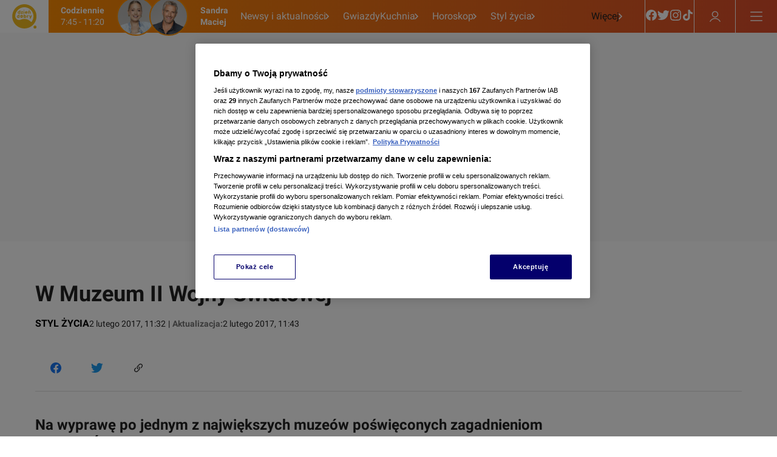

--- FILE ---
content_type: text/html
request_url: https://dziendobry.tvn.pl/styl-zycia/w-muzeum-ii-wojny-swiatowej-da223052-ls5361745
body_size: 85716
content:
<!doctype html>
<html lang="pl" class="ds-desktop">
    <head>
        <meta charSet="utf-8" />
        <title data-rh="1">W Muzeum II Wojny Światowej  - Dzień Dobry TVN</title>
        <meta data-rh="1" content="yes" name="mobile-web-app-capable"/><meta data-rh="1" content="ddtvn" name="application-name"/><meta data-rh="1" content="#fff" name="theme-color"/><meta data-rh="1" content="yes" name="apple-mobile-web-app-capable"/><meta data-rh="1" content="black" name="apple-mobile-web-app-status-bar-style"/><meta data-rh="1" content="ddtvn" name="apple-mobile-web-app-title"/><meta data-rh="1" content="/_i/manifests/ddtvn/icons/mstile-150x150.png" name="msapplication-TileImage"/><meta data-rh="1" content="/_i/manifests/ddtvn/browserconfig.xml" name="msapplication-config"/><meta data-rh="1" content="summary_large_image" name="twitter:card"/><meta data-rh="1" content="pl_PL" property="og:locale"/><meta data-rh="1" content="width=1196" name="viewport"/>
        <link rel="preload" href="https://fonts.gstatic.com/s/roboto/v30/KFOkCnqEu92Fr1Mu51xGIzIXKMnyrYk.woff2" as="font" type="font/woff2" crossorigin="anonymous" />
<link rel="preload" href="https://fonts.gstatic.com/s/roboto/v30/KFOkCnqEu92Fr1Mu51xIIzIXKMny.woff2" as="font" type="font/woff2" crossorigin="anonymous" />
<link rel="preload" href="https://fonts.gstatic.com/s/roboto/v30/KFOjCnqEu92Fr1Mu51TzBic0CsTYl4BOQ3o.woff2" as="font" type="font/woff2" crossorigin="anonymous" />
<link rel="preload" href="https://fonts.gstatic.com/s/roboto/v30/KFOjCnqEu92Fr1Mu51TzBic6CsTYl4BO.woff2" as="font" type="font/woff2" crossorigin="anonymous" />
<link rel="preload" href="https://fonts.gstatic.com/s/roboto/v30/KFOmCnqEu92Fr1Mu7GxKKTU1Kvnz.woff2" as="font" type="font/woff2" crossorigin="anonymous" />
<link rel="preload" href="https://fonts.gstatic.com/s/roboto/v30/KFOmCnqEu92Fr1Mu4mxKKTU1Kg.woff2" as="font" type="font/woff2" crossorigin="anonymous" />
<link rel="preload" href="https://fonts.gstatic.com/s/roboto/v30/KFOlCnqEu92Fr1MmWUlfChc4AMP6lbBP.woff2" as="font" type="font/woff2" crossorigin="anonymous" />
<link rel="preload" href="https://fonts.gstatic.com/s/roboto/v30/KFOlCnqEu92Fr1MmWUlfBBc4AMP6lQ.woff2" as="font" type="font/woff2" crossorigin="anonymous" />
        <meta data-rh="1" content="max-image-preview:large" name="robots"/><meta data-rh="1" content="Na wyprawę po jednym z największych muzeów poświęconych zagadnieniom II Wojny Światowej zabrał nas dziś Tomasz Zubilewicz. Kiedy planowane jest otwarcie ekspozycji dla zwiedzających i co można tam zobaczyć? Zapraszamy do Muzeum II Wojny Światowej. " name="description"/><meta data-rh="1" content="article" property="og:type"/><meta data-rh="1" content="W Muzeum II Wojny Światowej" property="og:title"/><meta data-rh="1" content="https://dziendobry.tvn.pl/styl-zycia/w-muzeum-ii-wojny-swiatowej-da223052-ls5361745" property="og:url"/><meta data-rh="1" content="Na wyprawę po jednym z największych muzeów poświęconych zagadnieniom II Wojny Światowej zabrał nas dziś Tomasz Zubilewicz. Kiedy planowane jest otwarcie ekspozycji dla zwiedzających i co można tam zobaczyć? Zapraszamy do Muzeum II Wojny Światowej. " property="og:description"/><meta data-rh="1" content="https://dziendobry.tvn.pl/_e/i/cdn-zdjecie-mqqzrc-tomasz-ph5213071/alternates/WEBP_LANDSCAPE_840" property="og:image"/> <link data-rh="1" href="https://dziendobry.tvn.pl/styl-zycia/w-muzeum-ii-wojny-swiatowej-da223052-ls5361745" rel="canonical"/> <script data-rh="1" type="application/ld+json">{"@context":"http://schema.org","@type":"NewsArticle","image":["https://dziendobry.tvn.pl/_e/i/cdn-zdjecie-mqqzrc-tomasz-ph5213071/alternates/WEBP_FOUR_THREE_1280","https://dziendobry.tvn.pl/_e/i/cdn-zdjecie-mqqzrc-tomasz-ph5213071/alternates/WEBP_SQUARE_1280"],"headline":"W Muzeum II Wojny Światowej","datePublished":"2017-02-02T10:32:00.000Z","dateModified":"2017-02-02T10:43:45Z","description":"Na wyprawę po jednym z największych muzeów poświęconych zagadnieniom II Wojny Światowej zabrał nas dziś Tomasz Zubilewicz. Kiedy planowane jest otwarcie ekspozycji dla zwiedzających i co można tam zobaczyć? Zapraszamy do Muzeum II Wojny Światowej. ","mainEntityOfPage":{"@type":"WebPage","@id":"https://dziendobry.tvn.pl/styl-zycia/w-muzeum-ii-wojny-swiatowej-da223052-ls5361745"},"publisher":{"@type":"Organization","name":"Dzień Dobry TVN","logo":{"@type":"ImageObject","name":"Dzień Dobry TVN"}},"author":{"@type":"Organization","name":"Dzień Dobry TVN"}}</script>
        <link data-rh="1" href="/_i/manifests/ddtvn/manifest.json" rel="manifest"/><link data-rh="1" crossOrigin="use-credentials" href="/_i/manifests/ddtvn/icons/favicon.ico" rel="shortcut icon"/><link data-rh="1" crossOrigin="use-credentials" href="/_i/manifests/ddtvn/icons/apple-touch-icon.png" rel="apple-touch-icon" sizes="180x180"/><link data-rh="1" crossOrigin="use-credentials" href="/_i/manifests/ddtvn/icons/favicon-16x16.png" rel="icon" sizes="16x16" type="image/png"/><link data-rh="1" crossOrigin="use-credentials" href="/_i/manifests/ddtvn/icons/favicon-32x32.png" rel="icon" sizes="32x32" type="image/png"/><link data-rh="1" crossOrigin="use-credentials" href="/_i/manifests/ddtvn/icons/apple-touch-startup-image-320x460.png" media="(device-width: 320px) and (device-height: 480px) and (-webkit-device-pixel-ratio: 1)" rel="apple-touch-startup-image"/><link data-rh="1" crossOrigin="use-credentials" href="/_i/manifests/ddtvn/icons/apple-touch-startup-image-640x920.png" media="(device-width: 320px) and (device-height: 480px) and (-webkit-device-pixel-ratio: 2)" rel="apple-touch-startup-image"/><link data-rh="1" crossOrigin="use-credentials" href="/_i/manifests/ddtvn/icons/apple-touch-startup-image-640x1096.png" media="(device-width: 320px) and (device-height: 568px) and (-webkit-device-pixel-ratio: 2)" rel="apple-touch-startup-image"/><link data-rh="1" crossOrigin="use-credentials" href="/_i/manifests/ddtvn/icons/apple-touch-startup-image-750x1294.png" media="(device-width: 375px) and (device-height: 667px) and (-webkit-device-pixel-ratio: 2)" rel="apple-touch-startup-image"/><link data-rh="1" crossOrigin="use-credentials" href="/_i/manifests/ddtvn/icons/apple-touch-startup-image-1242x2148.png" media="(device-width: 414px) and (device-height: 736px) and (-webkit-device-pixel-ratio: 3)" rel="apple-touch-startup-image"/><link data-rh="1" crossOrigin="use-credentials" href="/_i/manifests/ddtvn/icons/apple-touch-startup-image-1125x1125.png" media="(device-width: 375px) and (device-height: 812px) and (-webkit-device-pixel-ratio: 3)" rel="apple-touch-startup-image"/><link data-rh="1" crossOrigin="use-credentials" href="/_i/manifests/ddtvn/icons/apple-touch-startup-image-828x1792.png" media="(device-width: 414px) and (device-height: 896px) and (-webkit-device-pixel-ratio: 2)" rel="apple-touch-startup-image"/><link data-rh="1" crossOrigin="use-credentials" href="/_i/manifests/ddtvn/icons/apple-touch-startup-image-1242x2688.png" media="(device-width: 414px) and (device-height: 896px) and (-webkit-device-pixel-ratio: 2)" rel="apple-touch-startup-image"/><link data-rh="1" crossOrigin="use-credentials" href="/_i/manifests/ddtvn/icons/apple-touch-startup-image-768x1004.png" media="(device-width: 768px) and (device-height: 1024px) and (-webkit-device-pixel-ratio: 1)" rel="apple-touch-startup-image"/><link data-rh="1" crossOrigin="use-credentials" href="/_i/manifests/ddtvn/icons/apple-touch-startup-image-1536x2008.png" media="(device-width: 768px) and (device-height: 1024px) and (-webkit-device-pixel-ratio: 2)" rel="apple-touch-startup-image"/><link data-rh="1" crossOrigin="use-credentials" href="/_i/manifests/ddtvn/icons/apple-touch-startup-image-1668x2224.png" media="(device-width: 834px) and (device-height: 1112px) and (-webkit-device-pixel-ratio: 2)" rel="apple-touch-startup-image"/><link data-rh="1" crossOrigin="use-credentials" href="/_i/manifests/ddtvn/icons/apple-touch-startup-image-1668x2388.png" media="(device-width: 834px) and (device-height: 1194px) and (-webkit-device-pixel-ratio: 2)" rel="apple-touch-startup-image"/><link data-rh="1" crossOrigin="use-credentials" href="/_i/manifests/ddtvn/icons/apple-touch-startup-image-2048x2732.png" media="(device-width: 1024px) and (device-height: 1366px) and (-webkit-device-pixel-ratio: 2)" rel="apple-touch-startup-image"/><link data-rh="1" href="/_i/assets/Authentication.island.1c9ae9b8.js" rel="modulepreload"/><link data-rh="1" as="script" href="//geolocation.onetrust.com" rel="dns-prefetch"/><link data-rh="1" as="script" href="https://cdn.cookielaw.org/scripttemplates/otSDKStub.js" rel="preload"/><link data-rh="1" as="script" href="https://tvn.hit.gemius.pl/xgemius.min.js" rel="preload"/><link data-rh="1" href="//www.googleadservices.com" rel="dns-prefetch"/><link data-rh="1" href="//tvn.adocean.pl" rel="preconnect"/><link data-rh="1" href="https://at-app.cdntvn.pl/rel/web-display/v1-latest/app.js" rel="preconnect"/><link data-rh="1" crossOrigin="use-credentials" href="//securepubads.g.doubleclick.net" rel="preconnect"/><link data-rh="1" as="script" href="https://53ea0c6c-b473-47da-93a9-913ef9728550.edge.permutive.app/53ea0c6c-b473-47da-93a9-913ef9728550-web.js" rel="preload"/><link data-rh="1" href="https://www.googletagmanager.com/" rel="preconnect"/><link data-rh="1" href="//media-ddtvn.ipresso.pl" rel="dns-prefetch"/><link data-rh="1" href="//perun.ipresso.pl" rel="dns-prefetch"/><link data-rh="1" href="https://tvn.hit.gemius.pl/" rel="preconnect"/>
        <style>@font-face{font-family:Roboto;font-style:italic;font-weight:400;font-display:swap;src:url(https://fonts.gstatic.com/s/roboto/v30/KFOkCnqEu92Fr1Mu51xGIzIXKMnyrYk.woff2) format("woff2");unicode-range:U+0100-02AF,U+0304,U+0308,U+0329,U+1E00-1E9F,U+1EF2-1EFF,U+2020,U+20A0-20AB,U+20AD-20CF,U+2113,U+2C60-2C7F,U+A720-A7FF}@font-face{font-family:Roboto;font-style:italic;font-weight:400;font-display:swap;src:url(https://fonts.gstatic.com/s/roboto/v30/KFOkCnqEu92Fr1Mu51xIIzIXKMny.woff2) format("woff2");unicode-range:U+0000-00FF,U+0131,U+0152-0153,U+02BB-02BC,U+02C6,U+02DA,U+02DC,U+0304,U+0308,U+0329,U+2000-206F,U+2074,U+20AC,U+2122,U+2191,U+2193,U+2212,U+2215,U+FEFF,U+FFFD}@font-face{font-family:Roboto;font-style:italic;font-weight:700;font-display:swap;src:url(https://fonts.gstatic.com/s/roboto/v30/KFOjCnqEu92Fr1Mu51TzBic0CsTYl4BOQ3o.woff2) format("woff2");unicode-range:U+0100-02AF,U+0304,U+0308,U+0329,U+1E00-1E9F,U+1EF2-1EFF,U+2020,U+20A0-20AB,U+20AD-20CF,U+2113,U+2C60-2C7F,U+A720-A7FF}@font-face{font-family:Roboto;font-style:italic;font-weight:700;font-display:swap;src:url(https://fonts.gstatic.com/s/roboto/v30/KFOjCnqEu92Fr1Mu51TzBic6CsTYl4BO.woff2) format("woff2");unicode-range:U+0000-00FF,U+0131,U+0152-0153,U+02BB-02BC,U+02C6,U+02DA,U+02DC,U+0304,U+0308,U+0329,U+2000-206F,U+2074,U+20AC,U+2122,U+2191,U+2193,U+2212,U+2215,U+FEFF,U+FFFD}@font-face{font-family:Roboto;font-style:normal;font-weight:400;font-display:swap;src:url(https://fonts.gstatic.com/s/roboto/v30/KFOmCnqEu92Fr1Mu7GxKKTU1Kvnz.woff2) format("woff2");unicode-range:U+0100-02AF,U+0304,U+0308,U+0329,U+1E00-1E9F,U+1EF2-1EFF,U+2020,U+20A0-20AB,U+20AD-20CF,U+2113,U+2C60-2C7F,U+A720-A7FF}@font-face{font-family:Roboto;font-style:normal;font-weight:400;font-display:swap;src:url(https://fonts.gstatic.com/s/roboto/v30/KFOmCnqEu92Fr1Mu4mxKKTU1Kg.woff2) format("woff2");unicode-range:U+0000-00FF,U+0131,U+0152-0153,U+02BB-02BC,U+02C6,U+02DA,U+02DC,U+0304,U+0308,U+0329,U+2000-206F,U+2074,U+20AC,U+2122,U+2191,U+2193,U+2212,U+2215,U+FEFF,U+FFFD}@font-face{font-family:Roboto;font-style:normal;font-weight:700;font-display:swap;src:url(https://fonts.gstatic.com/s/roboto/v30/KFOlCnqEu92Fr1MmWUlfChc4AMP6lbBP.woff2) format("woff2");unicode-range:U+0100-02AF,U+0304,U+0308,U+0329,U+1E00-1E9F,U+1EF2-1EFF,U+2020,U+20A0-20AB,U+20AD-20CF,U+2113,U+2C60-2C7F,U+A720-A7FF}@font-face{font-family:Roboto;font-style:normal;font-weight:700;font-display:swap;src:url(https://fonts.gstatic.com/s/roboto/v30/KFOlCnqEu92Fr1MmWUlfBBc4AMP6lQ.woff2) format("woff2");unicode-range:U+0000-00FF,U+0131,U+0152-0153,U+02BB-02BC,U+02C6,U+02DA,U+02DC,U+0304,U+0308,U+0329,U+2000-206F,U+2074,U+20AC,U+2122,U+2191,U+2193,U+2212,U+2215,U+FEFF,U+FFFD}@font-face{font-family:Roboto Bold;font-style:normal;font-weight:700;font-display:swap;src:url(https://fonts.gstatic.com/s/roboto/v30/KFOlCnqEu92Fr1MmWUlfChc4AMP6lbBP.woff2) format("woff2");unicode-range:U+0100-02AF,U+0304,U+0308,U+0329,U+1E00-1E9F,U+1EF2-1EFF,U+2020,U+20A0-20AB,U+20AD-20CF,U+2113,U+2C60-2C7F,U+A720-A7FF}@font-face{font-family:Roboto Bold;font-style:normal;font-weight:700;font-display:swap;src:url(https://fonts.gstatic.com/s/roboto/v30/KFOlCnqEu92Fr1MmWUlfBBc4AMP6lQ.woff2) format("woff2");unicode-range:U+0000-00FF,U+0131,U+0152-0153,U+02BB-02BC,U+02C6,U+02DA,U+02DC,U+0304,U+0308,U+0329,U+2000-206F,U+2074,U+20AC,U+2122,U+2191,U+2193,U+2212,U+2215,U+FEFF,U+FFFD}@font-face{font-family:Roboto Bold;font-style:italic;font-weight:700;font-display:swap;src:url(https://fonts.gstatic.com/s/roboto/v30/KFOjCnqEu92Fr1Mu51TzBic0CsTYl4BOQ3o.woff2) format("woff2");unicode-range:U+0100-02AF,U+0304,U+0308,U+0329,U+1E00-1E9F,U+1EF2-1EFF,U+2020,U+20A0-20AB,U+20AD-20CF,U+2113,U+2C60-2C7F,U+A720-A7FF}@font-face{font-family:Roboto Bold;font-style:italic;font-weight:700;font-display:swap;src:url(https://fonts.gstatic.com/s/roboto/v30/KFOjCnqEu92Fr1Mu51TzBic6CsTYl4BO.woff2) format("woff2");unicode-range:U+0000-00FF,U+0131,U+0152-0153,U+02BB-02BC,U+02C6,U+02DA,U+02DC,U+0304,U+0308,U+0329,U+2000-206F,U+2074,U+20AC,U+2122,U+2191,U+2193,U+2212,U+2215,U+FEFF,U+FFFD}
*,*:before,*:after{box-sizing:border-box}*{margin:0}body{line-height:1.5;-webkit-font-smoothing:antialiased}img,picture,video,canvas,svg{display:block;max-width:100%}input,button,textarea,select{font:inherit}p,h1,h2,h3,h4,h5,h6{overflow-wrap:break-word}ol,ul{list-style:none;padding:0;margin:0}blockquote,q{quotes:none}button{background:none;border:none;padding:0;color:inherit;text-align:left}@media (prefers-reduced-motion: reduce){*,:before,:after{animation-delay:-1ms!important;animation-duration:1ms!important;animation-iteration-count:1!important;background-attachment:initial!important;scroll-behavior:auto!important;transition-duration:0s!important;transition-delay:0s!important}}.ds-mobile .yen-landscape-cover{display:none;align-items:center;justify-content:center;flex-direction:column;position:fixed;background-color:#000000e6;inset:0;font-size:4vw;color:#fff;font-weight:700;font-family:Roboto,sans-serif;font-style:normal;line-height:140%}.ds-mobile .yen-landscape-cover:before{display:block;content:"";width:8vw;height:8vw;margin-bottom:16px;background-image:url([data-uri]);background-repeat:no-repeat;background-size:contain;background-position:center}@media screen and (max-height: 540px) and (max-width: 1023px) and (orientation: landscape){.ds-mobile .yen-landscape-cover{display:flex;z-index:99999999}.ds-mobile body{overflow:hidden}}yennefer-island{display:contents}copy-button{display:contents}.ad-ph{background-color:var(--ds-color-gray-50);background-image:url(/_i/placeholders/ad_placeholder.svg);background-position:center center;background-repeat:no-repeat;display:block;max-width:var(--grid-desktop-content-width);font-size:14px;padding:8px 0;position:relative;width:100vw;left:50%;right:50%;margin-inline:-50vw}.ad-ph>div{position:relative;max-width:100vw;width:100%;display:flex;justify-content:center;margin:0 auto}.ds-desktop .ad-ph{width:100%;left:initial;right:initial;margin:40px auto;padding:8px 0 16px}.ds-desktop .ad-ph>div{max-width:100%}body{padding-bottom:var(--page-spacing-bottom, 0px)}.ds-desktop{scrollbar-gutter:stable}.ds-desktop body{min-width:var(--grid-desktop-content-width)}.ds-desktop body:has(.branding-video-server){min-width:1366px}#wtgSticky{z-index:4!important}.page-container-inside>*{position:relative}.hasScreening{position:relative}.hasScreening .ad-ph.on-top{background:transparent;pointer-events:none}.hasScreening .ad-ph.on-top>div{pointer-events:auto}

    :root {
        
        --grid-side-margin: 16px;
        
        --grid-gap: 24px;
        --grid-wide-column-width: 840px;
        --grid-narrow-column-width: 300px;
        --grid-desktop-content-width: 1164px;
        --grid-total-width: 1196px;

        &.ds-desktop {
            --grid-side-margin: 16px;
            
            @media screen and (min-width: 1321px) {
                --grid-gap: 24px;
                --grid-side-margin: 16px;
                --grid-wide-column-width: 840px;
                --grid-narrow-column-width: 300px;
                --grid-desktop-content-width: 1164px;
                --grid-total-width: 1196px;
            }
        }
    
    }
</style>
        <link rel="stylesheet" href="/_i/assets/_default.page.2f406a8f.css">
<link rel="stylesheet" href="/_i/assets/Debug.6acbdec7.css">
        <link rel="stylesheet" href="/_i/themes/ddtvn.055d8a0f.css">
        <link rel="stylesheet" href="/_i/assets/article.page.0509e1eb.css">
<link rel="stylesheet" href="/_i/assets/Debug.6acbdec7.css">
<link rel="stylesheet" href="/_i/assets/TeaserGrid.d3355c29.css">
        
        <style id="sc-init-detector" data-yen-styled="true" data-styled-version="5.3.11"></style>
        <style data-yen-styled="true" data-styled-version="5.3.11">.dUmtgUy{--text-box-align:left;--text-box-color:var(--ds-text-primary-color,inherit);--text-box-background:transparent;--text-box-border:none;--text-box-border-radius:none;--text-box-line-clamp:1;--text-box-text-decoration:none;--text-box-text-decoration-thickness:auto;--text-box-text-underline-offset:auto;--text-box-text-transform:none;--text-box-transition:none;--text-box-padding:none;--text-box-margin:0;--text-box-white-space:normal;--text-box-word-break:break-word;--text-box-font-family:var(--ds-font-family-primary,Roboto,Arial,Helvetica,sans-serif);--text-box-font-size:var(--ds-font-size-level-regular,1rem / normal);--text-box-font-weight:normal;--text-box-font-style:normal;margin:var(--text-box-margin);padding:var(--text-box-padding);color:var(--text-box-color);font:var(--text-box-font-style) var(--text-box-font-weight) var(--text-box-font-size) var(--text-box-font-family);white-space:var(--text-box-white-space);word-break:var(--text-box-word-break);text-align:var(--text-box-align);text-transform:var(--text-box-text-transform);-webkit-text-decoration:var(--text-box-text-decoration);text-decoration:var(--text-box-text-decoration);-webkit-text-decoration-thickness:var(--text-box-text-decoration-thickness);text-decoration-thickness:var(--text-box-text-decoration-thickness);text-underline-offset:var(--text-box-text-underline-offset);background:var(--text-box-background);border:var(--text-box-border);border-radius:var(--text-box-border-radius);-webkit-transition:var(--text-box-transition);transition:var(--text-box-transition);font-synthesis-style:none;-webkit-font-smoothing:antialiased;-moz-osx-font-smoothing:grayscale;}/*!sc*/
.dUmtgUy.TextBox--clamp > span{-webkit-line-clamp:var(--text-box-line-clamp);-webkit-box-orient:vertical;display:-webkit-box;overflow:hidden;}/*!sc*/
data-yen-styled.g2[id="sc-gEvEery"]{content:"dUmtgUy,"}/*!sc*/
.gAuUMIy{--picture-border-radius:0;--picture-width:100%;--picture-height:auto;--picture-aspect-ratio:auto;--picture-margin:0;--picture-background-image:url('[data-uri]');--picture-background-color:var(--ds-color-gray-100,#e9e9e9);--picture-background-size:52px auto;--picture-backdrop-filter:none;--picture-border:0;display:block;width:var(--picture-width);height:var(--picture-height);margin:var(--picture-margin);border:var(--picture-border);border-radius:var(--picture-border-radius);aspect-ratio:var(--picture-aspect-ratio);-webkit-backdrop-filter:var(--picture-backdrop-filter);backdrop-filter:var(--picture-backdrop-filter);background-image:var(--picture-background-image);background-color:var(--picture-background-color);background-size:var(--picture-background-size);background-repeat:no-repeat;background-position:center;}/*!sc*/
.gAuUMIy.Picture--withoutPlaceholder{--picture-background-color:none;--picture-background-image:none;}/*!sc*/
.gAuUMIy.Picture--free{--picture-aspect-ratio:auto;}/*!sc*/
.gAuUMIy.Picture--1x1{--picture-aspect-ratio:1/1;}/*!sc*/
.gAuUMIy.Picture--4x3{--picture-aspect-ratio:4/3;}/*!sc*/
.gAuUMIy.Picture--5x8{--picture-aspect-ratio:5/8;}/*!sc*/
.gAuUMIy.Picture--9x16{--picture-aspect-ratio:9/16;}/*!sc*/
.gAuUMIy.Picture--13x9{--picture-aspect-ratio:13/9;}/*!sc*/
.gAuUMIy.Picture--16x9{--picture-aspect-ratio:16/9;}/*!sc*/
.gAuUMIy.Picture--21x9{--picture-aspect-ratio:21/9;}/*!sc*/
.gAuUMIy.Picture--24x9{--picture-aspect-ratio:24/9;}/*!sc*/
.gAuUMIy.Picture--32x9{--picture-aspect-ratio:24/9;}/*!sc*/
.gAuUMIy.Picture--113x150{--picture-aspect-ratio:24/9;}/*!sc*/
.gAuUMIy.Picture--213x100{--picture-aspect-ratio:213/100;}/*!sc*/
data-yen-styled.g4[id="sc-fqkvVRy"]{content:"gAuUMIy,"}/*!sc*/
.kaKugky{--label-transition:none;--label-text-transform:uppercase;--label-font-size:var(--ds-font-size-level-12,0.875rem / 140%);--label-font-weight:var(--ds-font-weight-semibold);--label-color:var(--ds-color-gray-500);--label-background:transparent;--label-padding:0;--label-bullet-size:5px;--label-bullet-color:var(--ds-error-color-500);--label-border-radius:0;--label-start-icon-height:16px;--label-start-icon-width:16px;--label-start-icon-margin:0 4px 0 0;--label-margin:0;--text-box-text-transform:var(--label-text-transform);--text-box-font-size:var(--label-font-size);--text-box-font-weight:var(--label-font-weight);--text-box-color:var(--label-color);--text-box-background:var(--label-background);--text-box-padding:var(--label-padding);--text-box-border-radius:var(--label-border-radius);--text-box-margin:var(--label-margin);display:-webkit-inline-box;display:-webkit-inline-flex;display:-ms-inline-flexbox;display:inline-flex;-webkit-align-items:center;-webkit-box-align:center;-ms-flex-align:center;align-items:center;-webkit-transition:var(--label-transition);transition:var(--label-transition);}/*!sc*/
.kaKugky.Label--small{--label-font-size:var(--ds-font-size-level-14,0.625rem / 130%);}/*!sc*/
.kaKugky.Label--small.Label--filled,.kaKugky.Label--small.Label--filledThin,.kaKugky.Label--small.Label--filledDot{--label-padding:0 4px;}/*!sc*/
.kaKugky.Label--medium{--label-font-size:var(--ds-font-size-level-13,0.75rem / 140%);}/*!sc*/
.kaKugky.Label--medium.Label--filled,.kaKugky.Label--medium.Label--filledThin,.kaKugky.Label--medium.Label--filledDot{--label-padding:0 4px;}/*!sc*/
.kaKugky.Label--large{--label-font-size:var(--ds-font-size-level-12,0.875rem / 140%);}/*!sc*/
.kaKugky.Label--large.Label--filled,.kaKugky.Label--large.Label--filledThin,.kaKugky.Label--large.Label--filledDot{--label-padding:1px 4px 0 4px;--label-border-radius:3px;}/*!sc*/
.kaKugky.Label--xlarge{--label-font-size:var(--ds-font-size-level-10,1.125rem / 140%);}/*!sc*/
.kaKugky.Label--xlarge.Label--filled,.kaKugky.Label--xlarge.Label--filledThin,.kaKugky.Label--xlarge.Label--filledDot{--label-padding:0 4px;--label-border-radius:3px;}/*!sc*/
.kaKugky.Label--xxlarge{--label-font-size:var(--ds-font-size-level-8,1.375rem / 140%);--label-start-icon-height:20px;--label-start-icon-width:20px;}/*!sc*/
.kaKugky.Label--xxlarge.Label--filled,.kaKugky.Label--xxlarge.Label--filledThin,.kaKugky.Label--xxlarge.Label--filledDot{--label-padding:1px 6px;--label-border-radius:4px;}/*!sc*/
.kaKugky.Label--filled{--label-padding:1px 4px 0 4px;--label-font-weight:var(--ds-font-weight-semibold);--label-border-radius:2px;}/*!sc*/
.kaKugky.Label--filledThin{--label-padding:0 4px;--label-font-weight:var(--ds-font-weight-regular);--label-border-radius:2px;}/*!sc*/
.kaKugky.Label--filledDot{--label-padding:0 4px;--label-font-weight:var(--ds-font-weight-semibold);--label-border-radius:3px;}/*!sc*/
.kaKugky.Label--info{--label-color:var(--ds-color-gray-500);}/*!sc*/
.kaKugky.Label--info.Label--filled,.kaKugky.Label--info.Label--filledThin,.kaKugky.Label--info.Label--filledDot{--label-color:var(--ds-color-white);--label-background:var(--ds-color-gray-500);--label-bullet-color:var(--ds-color-white);}/*!sc*/
.kaKugky.Label--accent{--label-color:var(--ds-color-blue-600);}/*!sc*/
.kaKugky.Label--accent.Label--filled,.kaKugky.Label--accent.Label--filledThin{--label-color:var(--ds-color-white);--label-background:var(--ds-color-blue-600);}/*!sc*/
.kaKugky.Label--error{--label-color:var(--ds-error-color-500);}/*!sc*/
.kaKugky.Label--error.Label--filled,.kaKugky.Label--error.Label--filledThin,.kaKugky.Label--error.Label--filledDot{--label-color:var(--ds-color-white);--label-background:var(--ds-error-color-500);--label-bullet-color:var(--ds-color-white);}/*!sc*/
.kaKugky.Label--warning{--label-color:var(--ds-color-gray-800);}/*!sc*/
.kaKugky.Label--warning.Label--filled,.kaKugky.Label--warning.Label--filledDot{--label-background:var(--ds-warning-color-300);--label-bullet-color:var(--ds-color-white);}/*!sc*/
.kaKugky.Label--success{--label-color:var(--ds-success-color-500);}/*!sc*/
.kaKugky.Label--success.Label--filled,.kaKugky.Label--success.Label--filledThin,.kaKugky.Label--success.Label--filledDot{--label-color:var(--ds-color-white);--label-background:var(--ds-success-color-500);--label-bullet-color:var(--ds-color-white);}/*!sc*/
.kaKugky.Label--darkOverlay{--label-color:var(--ds-color-white);}/*!sc*/
.kaKugky.Label--darkOverlay.Label--filled,.kaKugky.Label--darkOverlay.Label--filledThin{--label-color:var(--ds-color-white);--label-background:var(--ds-overlay-color);}/*!sc*/
.kaKugky.Label--link:is(a:link,a:visited){color:var(--label-color);}/*!sc*/
@media (hover:hover){.kaKugky.Label--link:is(a:link,a:visited):hover{--label-color:var(--ds-link-color);-webkit-text-decoration:none;text-decoration:none;}}/*!sc*/
.kaKugky .Label-startIcon{height:var(--label-start-icon-height);width:var(--label-start-icon-width);margin:var(--label-start-icon-margin);}/*!sc*/
data-yen-styled.g6[id="sc-iGgWBjy"]{content:"kaKugky,"}/*!sc*/
.gYPZoyy{--mono-icon-margin:0;--mono-icon-color:#000;--mono-icon-width:1em;--mono-icon-height:1em;--mono-icon-display:initial;width:var(--mono-icon-width);height:var(--mono-icon-height);margin:var(--mono-icon-margin);color:var(--mono-icon-color);display:var(--mono-icon-display);}/*!sc*/
data-yen-styled.g94[id="sc-fiCwlcy"]{content:"gYPZoyy,"}/*!sc*/
.igNTony{--mono-icon-margin:0;--mono-icon-color:#000;--mono-icon-width:1em;--mono-icon-height:1em;--mono-icon-display:initial;width:var(--mono-icon-width);height:var(--mono-icon-height);margin:var(--mono-icon-margin);color:var(--mono-icon-color);display:var(--mono-icon-display);}/*!sc*/
data-yen-styled.g103[id="sc-gfoqjTy"]{content:"igNTony,"}/*!sc*/
.bpAzKuy{--mono-icon-margin:0;--mono-icon-color:#000;--mono-icon-width:1em;--mono-icon-height:1em;--mono-icon-display:initial;width:var(--mono-icon-width);height:var(--mono-icon-height);margin:var(--mono-icon-margin);color:var(--mono-icon-color);display:var(--mono-icon-display);}/*!sc*/
data-yen-styled.g109[id="sc-dkmUuBy"]{content:"bpAzKuy,"}/*!sc*/
.fLFzdmy{--mono-icon-margin:0;--mono-icon-color:#000;--mono-icon-width:1em;--mono-icon-height:1em;--mono-icon-display:initial;width:var(--mono-icon-width);height:var(--mono-icon-height);margin:var(--mono-icon-margin);color:var(--mono-icon-color);display:var(--mono-icon-display);}/*!sc*/
data-yen-styled.g110[id="sc-ejfMa-dy"]{content:"fLFzdmy,"}/*!sc*/
.krRYJVy{--mono-icon-margin:0;--mono-icon-color:#000;--mono-icon-width:1em;--mono-icon-height:1em;--mono-icon-display:initial;width:var(--mono-icon-width);height:var(--mono-icon-height);margin:var(--mono-icon-margin);color:var(--mono-icon-color);display:var(--mono-icon-display);}/*!sc*/
data-yen-styled.g111[id="sc-iEXKAAy"]{content:"krRYJVy,"}/*!sc*/
.iQPMGuy{--mono-icon-margin:0;--mono-icon-color:#000;--mono-icon-width:1em;--mono-icon-height:1em;--mono-icon-display:initial;width:var(--mono-icon-width);height:var(--mono-icon-height);margin:var(--mono-icon-margin);color:var(--mono-icon-color);display:var(--mono-icon-display);}/*!sc*/
data-yen-styled.g113[id="sc-eZYNyqy"]{content:"iQPMGuy,"}/*!sc*/
.iXyRqDy{--mono-icon-margin:0;--mono-icon-color:#000;--mono-icon-width:1em;--mono-icon-height:1em;--mono-icon-display:initial;width:var(--mono-icon-width);height:var(--mono-icon-height);margin:var(--mono-icon-margin);color:var(--mono-icon-color);display:var(--mono-icon-display);}/*!sc*/
data-yen-styled.g117[id="sc-ecPEgmy"]{content:"iXyRqDy,"}/*!sc*/
.mqOBny{--mono-icon-margin:0;--mono-icon-color:#000;--mono-icon-width:1em;--mono-icon-height:1em;--mono-icon-display:initial;width:var(--mono-icon-width);height:var(--mono-icon-height);margin:var(--mono-icon-margin);color:var(--mono-icon-color);display:var(--mono-icon-display);}/*!sc*/
data-yen-styled.g136[id="sc-kqGoIFy"]{content:"mqOBny,"}/*!sc*/
.gaueoDy{--mono-icon-margin:0;--mono-icon-color:#000;--mono-icon-width:1em;--mono-icon-height:1em;--mono-icon-display:initial;width:var(--mono-icon-width);height:var(--mono-icon-height);margin:var(--mono-icon-margin);color:var(--mono-icon-color);display:var(--mono-icon-display);}/*!sc*/
data-yen-styled.g138[id="sc-gvZAcHy"]{content:"gaueoDy,"}/*!sc*/
.ikzmamy.MonoIcon--off{--mono-icon-circle-color:#C00;--mono-icon-circle-stroke:currentcolor;}/*!sc*/
.ikzmamy.MonoIcon--on{--mono-icon-circle-color:#02C702;--mono-icon-circle-stroke:currentcolor;}/*!sc*/
data-yen-styled.g147[id="sc-fThUAzy"]{content:"ikzmamy,"}/*!sc*/
.bemCeUy{--text-box-color:var(--ds-text-primary-color,#000);--text-box-font-weight:var(--ds-font-weight-bold,700);--text-box-font-size:var(--ds-font-size-level-8);--text-box-padding:8px 0;}/*!sc*/
.ds-desktop .sc-dhFUGMy{--text-box-font-size:var(--ds-font-size-level-2);--text-box-padding:8px 0 16px;}/*!sc*/
data-yen-styled.g162[id="sc-dhFUGMy"]{content:"bemCeUy,"}/*!sc*/
.gxNoOJy{--color-icon-margin:0;--color-icon-width:1em;--color-icon-height:1em;--color-icon-display:initial;width:var(--color-icon-width);height:var(--color-icon-height);margin:var(--color-icon-margin);display:var(--color-icon-display);}/*!sc*/
data-yen-styled.g330[id="sc-blKGMRy"]{content:"gxNoOJy,"}/*!sc*/
.bJoiMUy{--color-icon-margin:0;--color-icon-width:1em;--color-icon-height:1em;--color-icon-display:initial;width:var(--color-icon-width);height:var(--color-icon-height);margin:var(--color-icon-margin);display:var(--color-icon-display);}/*!sc*/
data-yen-styled.g348[id="sc-einZSSy"]{content:"bJoiMUy,"}/*!sc*/
.jACCoXy{--button-width:auto;--button-height:auto;--button-text-color:var(--ds-color-secondary,#000);--button-background:var(--ds-color-primary,#fff);--button-border:solid 1px #000;--button-border-radius:5px;--button-padding:8px 20px;--button-margin:0;--button-cursor:pointer;--button-start-icon-margin:0 8px 0 -8px;--button-end-icon-margin:0 -8px 0 8px;--button-transition:all 0.16s,border 0s,outline 0s;--button-font-size:var(--ds-font-size-level-regular,1rem / normal);--button-font-weight:var(--ds-font-weight-regular,400);--button-font-white-space:nowrap;--button-icon-color:inherit;display:-webkit-inline-box;display:-webkit-inline-flex;display:-ms-inline-flexbox;display:inline-flex;-webkit-flex-direction:row;-ms-flex-direction:row;flex-direction:row;-webkit-align-items:center;-webkit-box-align:center;-ms-flex-align:center;align-items:center;-webkit-box-pack:center;-webkit-justify-content:center;-ms-flex-pack:center;justify-content:center;box-sizing:border-box;width:var(--button-width);height:var(--button-height);margin:var(--button-margin);padding:var(--button-padding);font-size:1em;-webkit-text-decoration:none;text-decoration:none;vertical-align:middle;background:var(--button-background);border:var(--button-border);border-radius:var(--button-border-radius);outline-offset:0;cursor:var(--button-cursor);-webkit-transition:var(--button-transition);transition:var(--button-transition);-webkit-user-select:none;-moz-user-select:none;-ms-user-select:none;user-select:none;-webkit-tap-highlight-color:transparent;outline-color:#5690f7;position:relative;}/*!sc*/
@media (prefers-reduced-motion:reduce){.jACCoXy{-webkit-transition:none;transition:none;}}/*!sc*/
.jACCoXy,.jACCoXy.Button--link:is(a,a:link,a:visited){color:var(--button-text-color);-webkit-text-decoration:none;text-decoration:none;}/*!sc*/
.jACCoXy.Button--disabled{cursor:inherit;pointer-events:none;}/*!sc*/
.jACCoXy.Button--loading{color:transparent;pointer-events:none;}/*!sc*/
.jACCoXy.Button--fullWidth{width:100%;}/*!sc*/
data-yen-styled.g357[id="sc-jSoCLEy"]{content:"jACCoXy,"}/*!sc*/
.cZbXOsy{display:inherit;}/*!sc*/
.cZbXOsy .MonoIcon{--mono-icon-width:20px;--mono-icon-height:20px;--mono-icon-color:var(--button-icon-color);}/*!sc*/
.Button--small .sc-nZgfjy .MonoIcon,.Button--medium .cZbXOsy .MonoIcon{--mono-icon-width:16px;--mono-icon-height:16px;}/*!sc*/
.Button--xlarge .sc-nZgfjy .MonoIcon{--mono-icon-width:24px;--mono-icon-height:24px;}/*!sc*/
.cZbXOsy .ColorIcon{--color-icon-width:20px;--color-icon-height:20px;}/*!sc*/
.Button--small .sc-nZgfjy .ColorIcon,.Button--medium .cZbXOsy .ColorIcon{--color-icon-width:16px;--color-icon-height:16px;}/*!sc*/
.Button--xlarge .sc-nZgfjy .ColorIcon{--color-icon-width:24px;--color-icon-height:24px;}/*!sc*/
data-yen-styled.g358[id="sc-nZgfjy"]{content:"cZbXOsy,"}/*!sc*/
.hBINoHy{margin:var(--button-start-icon-margin);-webkit-flex-shrink:0;-ms-flex-negative:0;flex-shrink:0;}/*!sc*/
.hBINoHy:only-child{margin:0;}/*!sc*/
data-yen-styled.g359[id="sc-eJReFGy"]{content:"hBINoHy,"}/*!sc*/
.crkAqdy.crkAqdy{--text-box-color:inherit;--text-box-font-size:var(--button-font-size);--text-box-font-weight:var(--button-font-weight);--text-box-white-space:var(--button-font-white-space);}/*!sc*/
data-yen-styled.g361[id="sc-gpaZuhy"]{content:"crkAqdy,"}/*!sc*/
.bTwrWSy{--brand-logo-margin:0;--brand-logo-color:#000;--brand-logo-width:1em;--brand-logo-height:1em;width:var(--brand-logo-width);height:var(--brand-logo-height);margin:var(--brand-logo-margin);color:var(--brand-logo-color);}/*!sc*/
data-yen-styled.g716[id="sc-kIRgvCy"]{content:"bTwrWSy,"}/*!sc*/
.falUJoy{--navbar-logo-background:var(--ds-color-secondary,#e3e3e3);--navbar-logo-width:80px;--navbar-logo-height:100%;--navbar-logo-icon-color:var(--ds-color-on-secondary,#fff);display:-webkit-box;display:-webkit-flex;display:-ms-flexbox;display:flex;-webkit-flex-shrink:0;-ms-flex-negative:0;flex-shrink:0;-webkit-align-items:center;-webkit-box-align:center;-ms-flex-align:center;align-items:center;-webkit-box-pack:center;-webkit-justify-content:center;-ms-flex-pack:center;justify-content:center;width:var(--navbar-logo-width);height:var(--navbar-logo-height);background:var(--navbar-logo-background);outline-offset:-4px;overflow:hidden;}/*!sc*/
.falUJoy .BrandLogo{--brand-logo-width:40px;--brand-logo-height:40px;--brand-logo-color:var(--navbar-logo-icon-color);}/*!sc*/
data-yen-styled.g727[id="sc-cbZHsQy"]{content:"falUJoy,"}/*!sc*/
.cvFNRBy{display:-webkit-box;display:-webkit-flex;display:-ms-flexbox;display:flex;-webkit-flex-shrink:0;-ms-flex-negative:0;flex-shrink:0;-webkit-align-items:center;-webkit-box-align:center;-ms-flex-align:center;align-items:center;-webkit-box-pack:center;-webkit-justify-content:center;-ms-flex-pack:center;justify-content:center;height:var(--navbar-item-height);margin-left:calc(var(--navbar-item-padding-inline) / -2);padding:0 var(--navbar-item-padding-inline) 0 0;color:inherit;background:none;border:none;outline-offset:-4px;cursor:pointer;}/*!sc*/
data-yen-styled.g732[id="sc-gBcwRQy"]{content:"cvFNRBy,"}/*!sc*/
.bktveVy{--navbar-item-height:54px;--navbar-item-color:var(--ds-color-black,#000);--navbar-item-padding-inline:16px;--navbar-item-dropdown-background:var(--ds-color-primary,#ddd);--navbar-item-dropdown-padding:8px 0;--navbar-item-dropdown-border:none;--navbar-item-text-transform:uppercase;--navbar-item-font-weight:var(--ds-font-weight-regular,500);--navbar-item-font-size:var(--ds-font-size-level-12,0.875rem / 140%);position:relative;display:-webkit-inline-box;display:-webkit-inline-flex;display:-ms-inline-flexbox;display:inline-flex;-webkit-align-items:center;-webkit-box-align:center;-ms-flex-align:center;align-items:center;-webkit-box-pack:center;-webkit-justify-content:center;-ms-flex-pack:center;justify-content:center;height:var(--navbar-item-height);color:var(--navbar-item-color);}/*!sc*/
@media (hover){.bktveVy:hover{--navbar-item-color:var(--ds-color-secondary);}}/*!sc*/
.sc-jptKey .sc-jptKey .sc-gBcwRQy{display:none;}/*!sc*/
.sc-jptKey .sc-jptKey{--navbar-item-height:36px;width:100%;}/*!sc*/
data-yen-styled.g734[id="sc-jptKey"]{content:"bktveVy,"}/*!sc*/
.lkaIuMy{--mono-icon-width:20px;--mono-icon-height:20px;--mono-icon-color:inherit;rotate:90deg;-webkit-transition:all 0.2s ease;transition:all 0.2s ease;}/*!sc*/
.NavbarItem--dropdownOpen .sc-eHRHtxy{rotate:270deg;}/*!sc*/
data-yen-styled.g735[id="sc-eHRHtxy"]{content:"lkaIuMy,"}/*!sc*/
.LnXBYy:is(span,a,a:link,a:visited){--text-box-color:inherit;--text-box-text-transform:var(--navbar-item-text-transform);--text-box-text-decoration:none;--text-box-font-size:var(--navbar-item-font-size);--text-box-font-weight:var(--navbar-item-font-weight);--text-box-transition:color 0.2s ease;--text-box-padding:0 var(--navbar-item-padding-inline);display:-webkit-inline-box;display:-webkit-inline-flex;display:-ms-inline-flexbox;display:inline-flex;-webkit-align-items:center;-webkit-box-align:center;-ms-flex-align:center;align-items:center;-webkit-box-pack:center;-webkit-justify-content:center;-ms-flex-pack:center;justify-content:center;width:100%;height:100%;color:var(--text-box-color);white-space:nowrap;-webkit-text-decoration:var(--text-box-text-decoration);text-decoration:var(--text-box-text-decoration);outline-offset:-4px;}/*!sc*/
@media (hover:hover){.LnXBYy:is(span,a,a:link,a:visited):hover{-webkit-text-decoration:var(--text-box-text-decoration);text-decoration:var(--text-box-text-decoration);}}/*!sc*/
.LnXBYy:is(span,a,a:link,a:visited):is(span){cursor:default;}/*!sc*/
data-yen-styled.g736[id="sc-bAwCGcy"]{content:"LnXBYy,"}/*!sc*/
.gqVQzBy{position:absolute;top:100%;margin:0;padding:var(--navbar-item-dropdown-padding);-webkit-column-gap:32px;column-gap:32px;background:var(--navbar-item-dropdown-background);border:var(--navbar-item-dropdown-border);visibility:hidden;opacity:0;}/*!sc*/
.sc-jFAnKHy .sc-jFAnKHy{display:none;}/*!sc*/
.NavbarItem--dropdownOpen .sc-jFAnKHy{visibility:visible;opacity:1;-webkit-transition:all 0.3s ease;transition:all 0.3s ease;}/*!sc*/
.gqVQzBy .TextBox:is(span,a,a:link,a:visited){-webkit-box-pack:start;-webkit-justify-content:flex-start;-ms-flex-pack:start;justify-content:flex-start;}/*!sc*/
data-yen-styled.g737[id="sc-jFAnKHy"]{content:"gqVQzBy,"}/*!sc*/
.fWNdsFy{--desktop-navbar-background:var(--ds-color-primary,#aaa);--desktop-navbar-padding:0;--desktop-navbar-height:54px;--desktop-navbar-color:var(--ds-color-on-primary,#fff);position:-webkit-sticky;position:sticky;top:0;right:0;left:0;z-index:5;}/*!sc*/
.fWNdsFy .ShowcardMenu{position:relative;z-index:1;pointer-events:all;--showcard-menu-top:var(--desktop-navbar-height);}/*!sc*/
data-yen-styled.g759[id="sc-eudKZTy"]{content:"fWNdsFy,"}/*!sc*/
.iTvYrVy{position:relative;z-index:2;display:-webkit-box;display:-webkit-flex;display:-ms-flexbox;display:flex;-webkit-align-items:stretch;-webkit-box-align:stretch;-ms-flex-align:stretch;align-items:stretch;-webkit-box-pack:start;-webkit-justify-content:flex-start;-ms-flex-pack:start;justify-content:flex-start;width:100%;height:var(--desktop-navbar-height);padding:var(--desktop-navbar-padding);background:var(--desktop-navbar-background);pointer-events:all;}/*!sc*/
.iTvYrVy .BrandLogo{--brand-logo-width:57px;--brand-logo-height:54px;}/*!sc*/
.iTvYrVy .NavbarItem{--navbar-item-color:var(--desktop-navbar-color);--navbar-item-dropdown-background:var(--desktop-navbar-background);}/*!sc*/
data-yen-styled.g760[id="sc-bzUlqyy"]{content:"iTvYrVy,"}/*!sc*/
.etcmvCy{display:-webkit-box;display:-webkit-flex;display:-ms-flexbox;display:flex;-webkit-flex-wrap:wrap;-ms-flex-wrap:wrap;flex-wrap:wrap;-webkit-box-pack:start;-webkit-justify-content:flex-start;-ms-flex-pack:start;justify-content:flex-start;-webkit-box-flex:1;-webkit-flex-grow:1;-ms-flex-positive:1;flex-grow:1;width:100%;margin:0;padding:0;overflow:hidden;list-style:none;}/*!sc*/
.DesktopNavbar--arranged .sc-eeFpNey{padding:0;overflow:visible;}/*!sc*/
.etcmvCy:not(.DesktopNavbar--withMoreButton .sc-eeFpNey){padding:0 102px 0 0;}/*!sc*/
data-yen-styled.g761[id="sc-eeFpNey"]{content:"etcmvCy,"}/*!sc*/
.qqxUKy{display:-webkit-box;display:-webkit-flex;display:-ms-flexbox;display:flex;-webkit-box-flex:1;-webkit-flex-grow:1;-ms-flex-positive:1;flex-grow:1;-webkit-box-pack:justify;-webkit-justify-content:space-between;-ms-flex-pack:justify;justify-content:space-between;}/*!sc*/
data-yen-styled.g762[id="sc-bikFhfy"]{content:"qqxUKy,"}/*!sc*/
.cHtrGNy{display:-webkit-box;display:-webkit-flex;display:-ms-flexbox;display:flex;-webkit-flex-shrink:0;-ms-flex-negative:0;flex-shrink:0;margin:0;padding:0;list-style:none;border-inline-start:1px solid var(--desktop-navbar-color);}/*!sc*/
data-yen-styled.g763[id="sc-cogdcky"]{content:"cHtrGNy,"}/*!sc*/
.cGnVdLy{display:-webkit-box;display:-webkit-flex;display:-ms-flexbox;display:flex;-webkit-flex-shrink:0;-ms-flex-negative:0;flex-shrink:0;border-inline-start:1px solid var(--desktop-navbar-color);}/*!sc*/
data-yen-styled.g764[id="sc-kHhbVhy"]{content:"cGnVdLy,"}/*!sc*/
.izDfWEy{-webkit-flex-shrink:0;-ms-flex-negative:0;flex-shrink:0;}/*!sc*/
data-yen-styled.g766[id="sc-fKDIafy"]{content:"izDfWEy,"}/*!sc*/
.ivIkDKy{-webkit-flex-shrink:0;-ms-flex-negative:0;flex-shrink:0;width:102px;}/*!sc*/
data-yen-styled.g767[id="sc-gQzfVky"]{content:"ivIkDKy,"}/*!sc*/
.caSCqEy{-webkit-flex-shrink:0;-ms-flex-negative:0;flex-shrink:0;border-inline-start:1px solid var(--desktop-navbar-color);}/*!sc*/
data-yen-styled.g768[id="sc-dUevply"]{content:"caSCqEy,"}/*!sc*/
.iqYeLUy{--text-box-color:var(--ds-text-primary-color,#000);--text-box-font-size:var(--ds-font-size-level-9,1rem / 140%);--text-box-font-weight:var(--ds-font-weight-regular,400);--text-box-white-space:pre-line;}/*!sc*/
data-yen-styled.g824[id="sc-dkkA-Dcy"]{content:"iqYeLUy,"}/*!sc*/
.gSgEMpy{--text-box-color:var(--ds-text-primary-color,#000);--text-box-font-size:var(--ds-font-size-level-7,2rem / 140%);--text-box-font-weight:var(--ds-font-weight-bold,700);}/*!sc*/
data-yen-styled.g845[id="sc-cKccrXy"]{content:"gSgEMpy,"}/*!sc*/
.gqdCfqy{--account-login-desktop-background:var(--ds-color-primary,#aaa);--account-login-desktop-transition:height 0.3s;--account-login-desktop-color:var(--ds-color-on-primary,#f5f5f5);--account-login-desktop-offset-top:54px;--account-login-desktop-register-button-color:var(--ds-color-white,#fff);--account-login-desktop-login-button-color:var(--ds-color-gray-900,#101010);--account-login-desktop-login-button-background:var(--ds-color-white,#fff);--account-login-desktop-text-color:var(--ds-color-white,#fff);--account-login-desktop-border:none;--account-login-desktop-height:156px;border:var(--account-login-desktop-border);display:contents;}/*!sc*/
data-yen-styled.g881[id="sc-cIfMiOy"]{content:"gqdCfqy,"}/*!sc*/
.hIoYuky{-webkit-transition:var(--account-login-desktop-transition);transition:var(--account-login-desktop-transition);height:0;overflow:hidden;position:absolute;top:var(--account-login-desktop-offset-top);right:0;}/*!sc*/
.AccountLoginDesktop--open .sc-ctluuYy{height:var(--account-login-desktop-height);}/*!sc*/
data-yen-styled.g882[id="sc-ctluuYy"]{content:"hIoYuky,"}/*!sc*/
.hWktA-dy{display:-webkit-box;display:-webkit-flex;display:-ms-flexbox;display:flex;border:var(--account-login-desktop-border);background:var(--account-login-desktop-background);color:var(--account-login-desktop-color);padding:16px;gap:16px;width:307px;}/*!sc*/
data-yen-styled.g883[id="sc-enpGXpy"]{content:"hWktA-dy,"}/*!sc*/
.gaVHxIy{width:48px;}/*!sc*/
.gaVHxIy .MonoIcon{--mono-icon-width:48px;--mono-icon-height:48px;}/*!sc*/
data-yen-styled.g884[id="sc-hqUaMiy"]{content:"gaVHxIy,"}/*!sc*/
.ixfuYAy{--text-box-color:var(--account-login-desktop-text-color);--text-box-font-size:var(--ds-font-size-level-12,0.875rem / 140%);--text-box-font-weight:var(--ds-font-weight-bold,700);--text-box-margin:0;}/*!sc*/
data-yen-styled.g885[id="sc-jkYnozy"]{content:"ixfuYAy,"}/*!sc*/
.gqpmBmy{--text-box-color:var(--account-login-desktop-text-color);--text-box-font-size:var(--ds-font-size-level-12,0.875rem / 140%);--text-box-margin:4px 0 0 0;}/*!sc*/
data-yen-styled.g887[id="sc-iPIJQpy"]{content:"gqpmBmy,"}/*!sc*/
.jGzTZGy{color:var(--account-login-desktop-login-button-color);-webkit-text-decoration:none;text-decoration:none;margin-top:16px;}/*!sc*/
data-yen-styled.g888[id="sc-DRugmy"]{content:"jGzTZGy,"}/*!sc*/
.fnRiRmy{--text-box-padding:4px 16px;--text-box-border-radius:4px;--text-box-background:var(--account-login-desktop-login-button-background);--text-box-font-size:var(--ds-font-size-level-12,0.875rem / 140%);display:-webkit-inline-box;display:-webkit-inline-flex;display:-ms-inline-flexbox;display:inline-flex;-webkit-align-items:flex-start;-webkit-box-align:flex-start;-ms-flex-align:flex-start;align-items:flex-start;cursor:pointer;}/*!sc*/
data-yen-styled.g889[id="sc-cxVGIDy"]{content:"fnRiRmy,"}/*!sc*/
.kmTRpBy{color:var(--account-login-desktop-register-button-color);-webkit-text-decoration:underline;text-decoration:underline;margin-top:12px;}/*!sc*/
data-yen-styled.g890[id="sc-enDNfwy"]{content:"kmTRpBy,"}/*!sc*/
.eOjvHfy{--text-box-font-size:var(--ds-font-size-level-12,0.875rem / 140%);--text-box-font-weight:var(--ds-font-weight-bold,700);--text-box-padding:4px;cursor:pointer;}/*!sc*/
data-yen-styled.g891[id="sc-ghHZHNy"]{content:"eOjvHfy,"}/*!sc*/
.kkSBCcy{position:relative;display:-webkit-inline-box;display:-webkit-inline-flex;display:-ms-inline-flexbox;display:inline-flex;background:transparent;cursor:pointer;-webkit-align-items:center;-webkit-box-align:center;-ms-flex-align:center;align-items:center;width:67px;height:100%;-webkit-box-pack:center;-webkit-justify-content:center;-ms-flex-pack:center;justify-content:center;padding-bottom:5px;}/*!sc*/
.kkSBCcy .MonoIcon{--mono-icon-color:var(--account-login-desktop-color);--mono-icon-width:22px;--mono-icon-height:22px;}/*!sc*/
data-yen-styled.g892[id="sc-jOskgly"]{content:"kkSBCcy,"}/*!sc*/
.hlhVeBy{--mono-icon-color:inherit;--mono-icon-width:20px;--mono-icon-height:20px;}/*!sc*/
data-yen-styled.g893[id="sc-thcvqh-0"]{content:"hlhVeBy,"}/*!sc*/
.iQRXqly{margin-top:-5px;}/*!sc*/
data-yen-styled.g894[id="sc-thcvqh-1"]{content:"iQRXqly,"}/*!sc*/
.eiYWbzy{--sidebar-background:var(--ds-color-primary,#f0f0f0);--sidebar-transition:translate 0.5s,visibility 0.5s;--sidebar-height:70vh;--sidebar-color:var(--ds-color-on-primary,#f5f5f5);--sidebar-min-width:100%;display:contents;}/*!sc*/
data-yen-styled.g896[id="sc-BCjbDy"]{content:"eiYWbzy,"}/*!sc*/
.elXWjky{position:fixed;top:0;left:0;min-width:var(--sidebar-min-width);-webkit-transition:var(--sidebar-transition);transition:var(--sidebar-transition);height:100vh;-webkit-translate:100%;translate:100%;display:-webkit-box;display:-webkit-flex;display:-ms-flexbox;display:flex;-webkit-flex-direction:column;-ms-flex-direction:column;flex-direction:column;visibility:hidden;}/*!sc*/
.Sidebar--open .sc-eXuhCay{-webkit-translate:0;translate:0;visibility:visible;}/*!sc*/
data-yen-styled.g897[id="sc-eXuhCay"]{content:"elXWjky,"}/*!sc*/
.dEqemDy{position:relative;z-index:1;display:inline-block;background:transparent;cursor:pointer;height:100%;}/*!sc*/
.dEqemDy .MonoIcon{--mono-icon-color:var(--sidebar-color);--mono-icon-width:20px;--mono-icon-height:20px;}/*!sc*/
data-yen-styled.g898[id="sc-dbpDApy"]{content:"dEqemDy,"}/*!sc*/
.efBtNzy{min-height:var(--sidebar-height);background:var(--sidebar-background);color:var(--sidebar-color);}/*!sc*/
data-yen-styled.g899[id="sc-hxhCaMy"]{content:"efBtNzy,"}/*!sc*/
.ePCjDxy{width:100%;background:#fff;opacity:0.7;-webkit-box-flex:1;-webkit-flex-grow:1;-ms-flex-positive:1;flex-grow:1;}/*!sc*/
data-yen-styled.g900[id="sc-fdVlUDy"]{content:"ePCjDxy,"}/*!sc*/
.hkxnjXy{position:relative;display:-webkit-box;display:-webkit-flex;display:-ms-flexbox;display:flex;}/*!sc*/
data-yen-styled.g939[id="sc-ilsNddy"]{content:"hkxnjXy,"}/*!sc*/
.btRsgIy{--text-box-text-transform:uppercase;--text-box-font-weight:bold;--text-box-font-size:var(--ds-font-size-level-12);--text-box-color:var(--ds-color-black);}/*!sc*/
data-yen-styled.g942[id="sc-a4pbcx-1"]{content:"btRsgIy,"}/*!sc*/
.jDdLKsy{padding:16px 0;}/*!sc*/
data-yen-styled.g943[id="sc-a4pbcx-2"]{content:"jDdLKsy,"}/*!sc*/
.cUxUoPy{--text-box-font-weight:bold;--text-box-text-transform:uppercase;--text-box-font-size:var(--ds-font-size-level-10);}/*!sc*/
.ds-mobile .sc-a4pbcx-3{--text-box-padding:0 0 8px 0;}/*!sc*/
data-yen-styled.g944[id="sc-a4pbcx-3"]{content:"cUxUoPy,"}/*!sc*/
.hHeXkAy{display:-webkit-box;display:-webkit-flex;display:-ms-flexbox;display:flex;padding:16px 0;gap:24px;border-bottom:1px solid var(--ds-color-gray-200);}/*!sc*/
.hHeXkAy .Button{--button-background:transparent;--button-padding:0;--button-height:auto;--button-width:auto;gap:8px;}/*!sc*/
.hHeXkAy .Button:active{--button-background:unset;}/*!sc*/
@media (hover:hover){.hHeXkAy .Button:hover{--button-background:unset;}}/*!sc*/
.hHeXkAy .ColorIcon{--color-icon-width:20px;--color-icon-height:20px;}/*!sc*/
.hHeXkAy .MonoIcon{--mono-icon-width:20px;--mono-icon-height:20px;--mono-icon-color:var(--ds-color-gray-800);}/*!sc*/
data-yen-styled.g947[id="sc-a4pbcx-6"]{content:"hHeXkAy,"}/*!sc*/
.ds-mobile .sc-1nofk8a-1{border-bottom:var(--ds-color-gray-100) 1px solid;margin-bottom:16px;padding:3px 0 1px 0;}/*!sc*/
.ds-mobile .sc-1nofk8a-1 .Label{background:transparent;--label-padding:2px 0;}/*!sc*/
.ds-desktop .sc-1nofk8a-1 .Label{--label-background:var(--ds-color-gray-100);--label-border-radius:0;--label-padding:2px 4px;--label-font-weight:var(--ds-font-weight-bold);--label-font-size:var(--ds-font-size-level-12);}/*!sc*/
.ds-desktop .sc-1nofk8a-1{padding:0 0 4px 0;}/*!sc*/
data-yen-styled.g949[id="sc-1nofk8a-1"]{content:"hOAeiGy,"}/*!sc*/
.iJNdhWy{margin:8px 0;}/*!sc*/
.iJNdhWy .Label{--label-background:var(--ds-color-gray-100);--label-border-radius:0;--label-padding:2px 4px;--label-font-weight:var(--ds-font-weight-bold);--label-font-size:var(--ds-font-size-level-12);}/*!sc*/
data-yen-styled.g950[id="sc-1nofk8a-2"]{content:"iJNdhWy,"}/*!sc*/
.ehQHTYy{--text-box-font-size:var(--ds-font-size-level-13);--text-box-color:var(--ds-color-gray-800);}/*!sc*/
.ds-desktop .sc-g59ssa-0{--text-box-font-size:var(--ds-font-size-level-12);}/*!sc*/
data-yen-styled.g953[id="sc-g59ssa-0"]{content:"ehQHTYy,"}/*!sc*/
.jrZfJqy{--text-box-padding:0 4px;}/*!sc*/
data-yen-styled.g954[id="sc-g59ssa-1"]{content:"jrZfJqy,"}/*!sc*/
.bvKlDOy{--text-box-font-size:var(--ds-font-size-level-13);--text-box-font-weight:var(--ds-font-weight-bold);}/*!sc*/
.ds-desktop .sc-g59ssa-2{--text-box-color:var(--ds-color-gray-500);--text-box-font-size:var(--ds-font-size-level-12);}/*!sc*/
data-yen-styled.g955[id="sc-g59ssa-2"]{content:"bvKlDOy,"}/*!sc*/
.ecEzAhy,.ecEzAhy.Label--link{--label-font-size:var(--ds-font-size-level-12);--label-margin:8px 0;-webkit-align-self:flex-start;-ms-flex-item-align:start;align-self:flex-start;}/*!sc*/
.ds-desktop .sc-1ja54fq-0,.ds-desktop .ecEzAhy.Label--link{--label-font-size:var(--ds-font-size-level-11);--label-margin:0;}/*!sc*/
data-yen-styled.g956[id="sc-1ja54fq-0"]{content:"ecEzAhy,"}/*!sc*/
.kLxLRXy{--text-box-font-weight:bold;--text-box-font-size:var(--ds-font-size-level-11);margin-top:3px;-webkit-flex-shrink:0;-ms-flex-negative:0;flex-shrink:0;}/*!sc*/
.ds-mobile .sc-ygxdls-0{--text-box-font-size:var(--ds-font-size-level-10);margin-top:0;text-transform:uppercase;}/*!sc*/
data-yen-styled.g958[id="sc-ygxdls-0"]{content:"kLxLRXy,"}/*!sc*/
.kuYuBFy{--text-box-text-transform:uppercase;--text-box-font-size:var(--ds-font-size-level-12,0.875rem / 140%);--text-box-padding:10px 16px;--text-box-background:var(--ds-color-white,#FFF);--text-box-color:var(--ds-color-gray-800,#222);--text-box-border:1px solid var(--ds-color-gray-200,#E0E0E0);--text-box-border-radius:100px;display:inline-block;-webkit-transition:none;transition:none;text-wrap:nowrap;overflow:hidden;text-overflow:ellipsis;-webkit-user-select:none;-moz-user-select:none;-ms-user-select:none;user-select:none;-webkit-text-decoration:none;text-decoration:none;-webkit-tap-highlight-color:transparent;outline-offset:0;}/*!sc*/
.ds-desktop .sc-kgDbTyy{--text-box-padding:4px 8px;--text-box-background:var(--ds-color-gray-50,#F9F9F9);--text-box-color:var(--ds-color-gray-600,#4D4D4D);--text-box-border:none;--text-box-border-radius:6px;}/*!sc*/
@media (hover:hover){.kuYuBFy:hover{--text-box-background:var(--ds-color-gray-100,#E9E9E9);}}/*!sc*/
.kuYuBFy:active{--text-box-background:var(--ds-color-gray-100,#E9E9E9);}/*!sc*/
.kuYuBFy.Tag--link:is(a:link,a:visited){color:var(--text-box-color);-webkit-text-decoration:none;text-decoration:none;}/*!sc*/
data-yen-styled.g960[id="sc-kgDbTyy"]{content:"kuYuBFy,"}/*!sc*/
.iByuuny{--text-box-color:var(--ds-text-color);--text-box-font-size:var(--ds-font-size-level-12);}/*!sc*/
.ds-mobile .sc-92mwqc-0:is(a[href^='mailto:']){color:var(--ds-link-color);}/*!sc*/
data-yen-styled.g966[id="sc-92mwqc-0"]{content:"iByuuny,"}/*!sc*/
.ePYIpIy{--text-box-color:var(--ds-text-color);--text-box-font-size:var(--ds-font-size-level-12);--text-box-font-weight:var(--ds-font-weight-bold);--text-box-text-transform:uppercase;}/*!sc*/
.esvesWy{--text-box-color:var(--ds-text-color);--text-box-font-size:var(--ds-font-size-level-12);--text-box-font-weight:var(--ds-font-weight-bold);}/*!sc*/
data-yen-styled.g967[id="sc-92mwqc-1"]{content:"ePYIpIy,esvesWy,"}/*!sc*/
.ldWzxZy{--footer-bar-background:var(--ds-color-primary,#ddd);display:-webkit-box;display:-webkit-flex;display:-ms-flexbox;display:flex;-webkit-flex-flow:row;-ms-flex-flow:row;flex-flow:row;-webkit-box-pack:justify;-webkit-justify-content:space-between;-ms-flex-pack:justify;justify-content:space-between;width:100%;padding:12px 60px 12px 58px;background:var(--footer-bar-background);}/*!sc*/
data-yen-styled.g971[id="sc-bqZonLy"]{content:"ldWzxZy,"}/*!sc*/
.fklBPay{display:-webkit-box;display:-webkit-flex;display:-ms-flexbox;display:flex;-webkit-flex-flow:row;-ms-flex-flow:row;flex-flow:row;gap:8px;}/*!sc*/
data-yen-styled.g974[id="sc-dqkPBGy"]{content:"fklBPay,"}/*!sc*/
.hbijgJy{--footer-bar-item-color:var(--ds-text-primary-color,#fff);--footer-bar-item-background:var(--ds-color-primary,#ddd);--footer-bar-item-active-color:var(--ds-text-primary-color,#fff);--footer-bar-item-active-background:var(--ds-color-primary,#bbb);display:-webkit-box;display:-webkit-flex;display:-ms-flexbox;display:flex;-webkit-align-items:center;-webkit-box-align:center;-ms-flex-align:center;align-items:center;-webkit-box-pack:center;-webkit-justify-content:center;-ms-flex-pack:center;justify-content:center;-webkit-flex-shrink:0;-ms-flex-negative:0;flex-shrink:0;gap:4px;padding:4px 6px;border:none;cursor:pointer;text-wrap:nowrap;-webkit-flex-wrap:nowrap;-ms-flex-wrap:nowrap;flex-wrap:nowrap;color:var(--footer-bar-item-color);background:var(--footer-bar-item-background);text-transform:uppercase;font-size:var(--ds-font-size-level-12,0.875rem / 140%);font-weight:var(--ds-font-weight-regular,400);font-family:var(--ds-font-family-primary,Roboto,Arial,Helvetica,sans-serif);}/*!sc*/
.hbijgJy.FooterBarItem--link:is(a,a:link,a:visited){color:var(--footer-bar-item-color);-webkit-text-decoration:none;text-decoration:none;}/*!sc*/
.hbijgJy.FooterBarItem--link:is(a,a:link,a:visited) .FooterBarItem-chevron{display:none;}/*!sc*/
.hbijgJy.FooterBarItem--active{color:var(--footer-bar-item-active-color);background:var(--footer-bar-item-active-background);}/*!sc*/
.hbijgJy.FooterBarItem--active .FooterBarItem-chevron{rotate:90deg;}/*!sc*/
data-yen-styled.g976[id="sc-jzlYRgy"]{content:"hbijgJy,"}/*!sc*/
.kBWwNxy{--mono-icon-color:inherit;-webkit-transition:all 0.2s ease;transition:all 0.2s ease;}/*!sc*/
data-yen-styled.g977[id="sc-gCRolhy"]{content:"kBWwNxy,"}/*!sc*/
.frkHrry{--footer-content-background:#ccc;background:var(--footer-content-background);padding:24px 58px;width:100%;}/*!sc*/
data-yen-styled.g979[id="sc-gGTSdSy"]{content:"frkHrry,"}/*!sc*/
.dqfWBQy{--text-box-font-size:var(--ds-font-size-level-12);cursor:pointer;}/*!sc*/
.dqfWBQy:is(a,a:link,a:visited){color:var(--ds-text-color);}/*!sc*/
@media (hover:hover){.dqfWBQy:is(a,a:link,a:visited):hover{-webkit-text-decoration:none;text-decoration:none;}}/*!sc*/
data-yen-styled.g980[id="sc-11iknky-0"]{content:"dqfWBQy,"}/*!sc*/
.hmISkFy{--mono-icon-width:20px;--mono-icon-height:20px;--mono-icon-color:var(--ds-color-gray-800);}/*!sc*/
data-yen-styled.g981[id="sc-11iknky-1"]{content:"hmISkFy,"}/*!sc*/
.dEKdfLy{padding-top:0;}/*!sc*/
data-yen-styled.g982[id="sc-11iknky-2"]{content:"dEKdfLy,"}/*!sc*/
.hFQoQiy{--teaser-margin:32px 0;--teaser-padding:0;--teaser-width:auto;--teaser-flex-shrink:1;--teaser-flex-wrap:nowrap;--teaser-scroll-snap-align:none;--teaser-flex:0 1 auto;width:var(--teaser-width);margin:var(--teaser-margin);padding:var(--teaser-padding);-webkit-scroll-snap-align:var(--teaser-scroll-snap-align);-moz-scroll-snap-align:var(--teaser-scroll-snap-align);-ms-scroll-snap-align:var(--teaser-scroll-snap-align);scroll-snap-align:var(--teaser-scroll-snap-align);display:-webkit-box;display:-webkit-flex;display:-ms-flexbox;display:flex;-webkit-flex:var(--teaser-flex);-ms-flex:var(--teaser-flex);flex:var(--teaser-flex);-webkit-flex-flow:column var(--teaser-flex-wrap);-ms-flex-flow:column var(--teaser-flex-wrap);flex-flow:column var(--teaser-flex-wrap);-webkit-flex-shrink:var(--teaser-flex-shrink);-ms-flex-negative:var(--teaser-flex-shrink);flex-shrink:var(--teaser-flex-shrink);-webkit-align-items:flex-start;-webkit-box-align:flex-start;-ms-flex-align:flex-start;align-items:flex-start;-webkit-box-pack:start;-webkit-justify-content:flex-start;-ms-flex-pack:start;justify-content:flex-start;position:relative;}/*!sc*/
.ds-desktop .sc-bsPwLRy{--teaser-margin:32px 0 56px;}/*!sc*/
.hFQoQiy .Picture{--picture-border-radius:var(--ds-border-radius);width:var(--teaser-width);}/*!sc*/
.hFQoQiy .Teaser--sectionLabel{--label-margin:0 0 8px;--label-font-size:var(--ds-font-size-level-12);}/*!sc*/
.ds-desktop .sc-bsPwLRy .Teaser--sectionLabel{--label-margin:0 0 8px;--label-font-size:var(--ds-font-size-level-11);}/*!sc*/
.hFQoQiy .Teaser--sponsoredLabel{--label-color:var(--ds-color-gray-500);--label-font-size:var(--ds-font-size-level-12);--label-margin:0 0 8px 0;}/*!sc*/
.hFQoQiy .Title,.hFQoQiy .ds-desktop .Title{--text-box-padding:0;}/*!sc*/
data-yen-styled.g987[id="sc-bsPwLRy"]{content:"hFQoQiy,"}/*!sc*/
.gjsHzQy{margin:0 0 12px;-webkit-align-self:stretch;-ms-flex-item-align:stretch;align-self:stretch;}/*!sc*/
.ds-desktop .sc-jAQbxsy{margin:0 0 16px;}/*!sc*/
data-yen-styled.g988[id="sc-jAQbxsy"]{content:"gjsHzQy,"}/*!sc*/
.kDjOoIy::after{bottom:0;content:'';left:0;position:absolute;right:0;top:0;z-index:1;}/*!sc*/
data-yen-styled.g989[id="sc-iAfbPDy"]{content:"kDjOoIy,"}/*!sc*/
.cNQuYPy{--gap-column:24px;--mobile-width:256px;}/*!sc*/
.cNQuYPy .Title{--text-box-font-weight:bold;--text-box-font-size:var(--ds-font-size-level-10);--text-box-color:var(--ds-color-gray-800);--text-box-margin:16px 0;--text-box-padding:0;}/*!sc*/
.ds-desktop .sc-dNkQay .Title{--text-box-font-size:var(--ds-font-size-level-7);}/*!sc*/
.cNQuYPy .RecommendedTopics-title{--text-box-text-transform:uppercase;}/*!sc*/
.cNQuYPy .Teaser{--teaser-width:var(--mobile-width);--teaser-flex-shrink:0;--teaser-margin:0;--teaser-scroll-snap-align:center;--teaser-padding:0 0 32px;--text-box-font-size:var(--ds-font-size-level-10);}/*!sc*/
.cNQuYPy .Teaser .Teaser--sponsoredLabel{--label-margin:0;}/*!sc*/
.ds-desktop .sc-dNkQay .Teaser{max-width:calc(50% - var(--gap-column));--teaser-width:auto;--teaser-flex:calc(50% - var(--gap-column));--teaser-padding:0 0 40px;}/*!sc*/
.ds-desktop .sc-dNkQay .Teaser .Title{--text-box-font-size:var(--ds-font-size-level-7);}/*!sc*/
.cNQuYPy .Teaser:first-of-type{--teaser-margin:0;}/*!sc*/
.ds-desktop .sc-dNkQay .Teaser:first-of-type{--teaser-margin:0;}/*!sc*/
.cNQuYPy .Teaser .Title{--text-box-margin:8px 0 0 0;}/*!sc*/
data-yen-styled.g991[id="sc-dNkQay"]{content:"cNQuYPy,"}/*!sc*/
.joDeGOy{-webkit-scroll-snap-type:x mandatory;-moz-scroll-snap-type:x mandatory;-ms-scroll-snap-type:x mandatory;scroll-snap-type:x mandatory;width:100%;-webkit-flex-flow:row nowrap;-ms-flex-flow:row nowrap;flex-flow:row nowrap;display:-webkit-box;display:-webkit-flex;display:-ms-flexbox;display:flex;-webkit-column-gap:var(--gap-column);column-gap:var(--gap-column);overflow-x:scroll;}/*!sc*/
.ds-desktop .sc-iwOjIXy{-webkit-flex-wrap:wrap;-ms-flex-wrap:wrap;flex-wrap:wrap;overflow-x:visible;}/*!sc*/
data-yen-styled.g992[id="sc-iwOjIXy"]{content:"joDeGOy,"}/*!sc*/
.hdMftAy{--text-box-font-size:var(--ds-font-size-level-10);--text-box-font-weight:var(--ds-font-weight-bold);--text-box-padding:16px 0;--text-box-text-transform:uppercase;}/*!sc*/
.ds-desktop .sc-mob8fd-0{--text-box-font-size:var(--ds-font-size-level-7);}/*!sc*/
.hdMftAy + .Teaser{margin-top:0;}/*!sc*/
data-yen-styled.g993[id="sc-mob8fd-0"]{content:"hdMftAy,"}/*!sc*/
.behuUZy{background-image:url(/_i/assets/footer-sprite.0a492460.png);background-repeat:no-repeat;background-size:171px 164px;}/*!sc*/
data-yen-styled.g1286[id="sc-eDPHPyy"]{content:"behuUZy,"}/*!sc*/
.ldBGDby{width:42.5px;height:8px;background-position:0 -156px;}/*!sc*/
data-yen-styled.g1287[id="sc-bsfKwIy"]{content:"ldBGDby,"}/*!sc*/
.ecskcYy{width:28px;height:16px;background-position:-139px -60.5px;}/*!sc*/
data-yen-styled.g1288[id="sc-hLiTIdy"]{content:"ecskcYy,"}/*!sc*/
.gfVSMay{width:48.5px;height:10px;background-position:0 -140px;}/*!sc*/
data-yen-styled.g1289[id="sc-fIMksqy"]{content:"gfVSMay,"}/*!sc*/
.jQiDOFy{width:26.5px;height:26px;background-position:-27.5px -80px;}/*!sc*/
data-yen-styled.g1290[id="sc-MtKePy"]{content:"jQiDOFy,"}/*!sc*/
.kTVOoDy{width:48.5px;height:10px;background-position:-48.5px -140px;}/*!sc*/
data-yen-styled.g1291[id="sc-eaoxfQy"]{content:"kTVOoDy,"}/*!sc*/
.hcfbyfy{width:52.5px;height:18px;background-position:0 -62px;}/*!sc*/
data-yen-styled.g1292[id="sc-ktrGrly"]{content:"hcfbyfy,"}/*!sc*/
.iRPWxUy{width:61.5px;height:6px;background-position:-97px -140px;}/*!sc*/
data-yen-styled.g1293[id="sc-iqUXbyy"]{content:"iRPWxUy,"}/*!sc*/
.kEWKZAy{width:59.5px;height:6px;background-position:0 -150px;}/*!sc*/
data-yen-styled.g1294[id="sc-duCwNXy"]{content:"kEWKZAy,"}/*!sc*/
.iZPqbQy{width:79.5px;height:6px;background-position:-62.5px -132px;}/*!sc*/
data-yen-styled.g1295[id="sc-dCzjiIy"]{content:"iZPqbQy,"}/*!sc*/
.fusWSAy{width:26.5px;height:26px;background-position:-54px -80px;}/*!sc*/
data-yen-styled.g1296[id="sc-jVCsudy"]{content:"fusWSAy,"}/*!sc*/
.hHGcwdy{width:26.5px;height:26px;background-position:-80.5px -80px;}/*!sc*/
data-yen-styled.g1297[id="sc-cYYrUZy"]{content:"hHGcwdy,"}/*!sc*/
.ckEhjny{width:26.5px;height:12px;background-position:-139px -94.5px;}/*!sc*/
data-yen-styled.g1298[id="sc-hWoUKky"]{content:"ckEhjny,"}/*!sc*/
.fLWZRQy{width:30.5px;height:18px;background-position:-139px -18px;}/*!sc*/
data-yen-styled.g1299[id="sc-hCQwUHy"]{content:"fLWZRQy,"}/*!sc*/
.AjoPby{width:66px;height:18px;background-position:0 -26px;}/*!sc*/
data-yen-styled.g1300[id="sc-bkLqkWy"]{content:"AjoPby,"}/*!sc*/
.heVdnzy{width:32px;height:18px;background-position:-139px 0;}/*!sc*/
data-yen-styled.g1301[id="sc-fHheEhy"]{content:"heVdnzy,"}/*!sc*/
.eZwwPLy{width:26.5px;height:26px;background-position:-107px -80px;}/*!sc*/
data-yen-styled.g1302[id="sc-kExHtsy"]{content:"eZwwPLy,"}/*!sc*/
.joczccy{width:51.5px;height:26px;background-position:0 0;}/*!sc*/
data-yen-styled.g1303[id="sc-kkZjDPy"]{content:"joczccy,"}/*!sc*/
.hIZEny{width:20px;height:24.5px;background-position:-139px -36px;}/*!sc*/
data-yen-styled.g1304[id="sc-dSUcUey"]{content:"hIZEny,"}/*!sc*/
.iyAXbjy{width:18.5px;height:18px;background-position:-139px -76.5px;}/*!sc*/
data-yen-styled.g1305[id="sc-fjrQGZy"]{content:"iyAXbjy,"}/*!sc*/
.gMfSsly{width:61px;height:18px;background-position:0 -44px;}/*!sc*/
data-yen-styled.g1306[id="sc-kgItwky"]{content:"gMfSsly,"}/*!sc*/
.kOKQWwy{width:44px;height:14px;background-position:-53px -106px;}/*!sc*/
data-yen-styled.g1307[id="sc-dXRjABy"]{content:"kOKQWwy,"}/*!sc*/
.kqKgzXy{width:51.5px;height:26px;background-position:-51.5px 0;}/*!sc*/
data-yen-styled.g1308[id="sc-bqMJjoy"]{content:"kqKgzXy,"}/*!sc*/
.eugSKzy{width:38px;height:18px;background-position:-61px -44px;}/*!sc*/
data-yen-styled.g1309[id="sc-ioxJwjy"]{content:"eugSKzy,"}/*!sc*/
.jYgLGUy{width:26.5px;height:26px;background-position:0 -106px;}/*!sc*/
data-yen-styled.g1310[id="sc-fHtjeWy"]{content:"jYgLGUy,"}/*!sc*/
.jbVbRny{width:35.5px;height:18px;background-position:-66px -26px;}/*!sc*/
data-yen-styled.g1311[id="sc-gFZWjJy"]{content:"jbVbRny,"}/*!sc*/
.hDMzeEy{width:36.5px;height:14px;background-position:-97px -106px;}/*!sc*/
data-yen-styled.g1312[id="sc-dYVvSwy"]{content:"hDMzeEy,"}/*!sc*/
.hjEoGYy{width:27.5px;height:26px;background-position:-103px -52px;}/*!sc*/
data-yen-styled.g1313[id="sc-kWGwfry"]{content:"hjEoGYy,"}/*!sc*/
.ftqwGxy{width:54px;height:10px;background-position:-53px -120px;}/*!sc*/
data-yen-styled.g1314[id="sc-ipBVOey"]{content:"ftqwGxy,"}/*!sc*/
.iEtuejy{width:26.5px;height:26px;background-position:-26.5px -106px;}/*!sc*/
data-yen-styled.g1315[id="sc-jWVtHxy"]{content:"iEtuejy,"}/*!sc*/
.hRBIVzy{width:27.5px;height:26px;background-position:0 -80px;}/*!sc*/
data-yen-styled.g1316[id="sc-hpQTqky"]{content:"hRBIVzy,"}/*!sc*/
.gmmNzwy{width:29px;height:26px;background-position:-103px -26px;}/*!sc*/
data-yen-styled.g1317[id="sc-itJiaYy"]{content:"gmmNzwy,"}/*!sc*/
.gGquHty{width:43.5px;height:18px;background-position:-52.5px -62px;}/*!sc*/
data-yen-styled.g1318[id="sc-huxJPpy"]{content:"gGquHty,"}/*!sc*/
.POmWQy{width:36px;height:26px;background-position:-103px 0;}/*!sc*/
data-yen-styled.g1319[id="sc-buTYxKy"]{content:"POmWQy,"}/*!sc*/
.dkpBZky{width:62.5px;height:8px;background-position:0 -132px;}/*!sc*/
data-yen-styled.g1320[id="sc-vIAmby"]{content:"dkpBZky,"}/*!sc*/
.bJkvRgy{--footer-logos-margin:0;--footer-logos-padding:0;--footer-logos-filter:unset;--footer-logos-opacity:1;--footer-logos-hover-opacity:0.8;display:-webkit-box;display:-webkit-flex;display:-ms-flexbox;display:flex;-webkit-flex-flow:row wrap;-ms-flex-flow:row wrap;flex-flow:row wrap;-webkit-align-items:center;-webkit-box-align:center;-ms-flex-align:center;align-items:center;-webkit-box-pack:center;-webkit-justify-content:center;-ms-flex-pack:center;justify-content:center;gap:16px;height:-webkit-min-content;height:-moz-min-content;height:min-content;margin:var(--footer-logos-margin);padding:var(--footer-logos-padding);-webkit-filter:var(--footer-logos-filter);filter:var(--footer-logos-filter);}/*!sc*/
.ds-desktop .sc-kcGwyxy{-webkit-box-pack:start;-webkit-justify-content:flex-start;-ms-flex-pack:start;justify-content:flex-start;}/*!sc*/
data-yen-styled.g1322[id="sc-kcGwyxy"]{content:"bJkvRgy,"}/*!sc*/
.fzqQcry{cursor:pointer;opacity:var(--footer-logos-opacity);}/*!sc*/
@media (hover:hover){.fzqQcry:link:hover,.fzqQcry:visited:hover{opacity:var(--footer-logos-hover-opacity);}}/*!sc*/
data-yen-styled.g1323[id="sc-edcLgSy"]{content:"fzqQcry,"}/*!sc*/
.dIevAJy{--footer-copyrights-color:var(--ds-color-gray-500);position:relative;padding-top:1px;}/*!sc*/
.dIevAJy::before{content:'';position:absolute;top:0;right:0;left:0;height:1px;background:var(--footer-copyrights-color);opacity:0.1;}/*!sc*/
data-yen-styled.g1325[id="sc-ddrIIYy"]{content:"dIevAJy,"}/*!sc*/
.klAanfy{--text-box-color:var(--footer-copyrights-color);--text-box-font-size:var(--ds-font-size-level-12,0.875rem / 140%);margin:24px 0;}/*!sc*/
.ds-desktop .sc-sSmyry{--text-box-font-size:var(--ds-font-size-level-13,0.75rem / 140%);margin:16px 0;}/*!sc*/
.klAanfy.klAanfy a{font-weight:bold;-webkit-text-decoration:underline;text-decoration:underline;}/*!sc*/
data-yen-styled.g1327[id="sc-sSmyry"]{content:"klAanfy,"}/*!sc*/
</style>
        <style>data-after-styled{content:""}</style>
        <script>(e=>{const r=[],o=!document.cookie.includes("OptanonAlertBoxClosed"),c=async()=>{await e.Berry.waitForEvent("ConsentModalClosed");const t=performance.getEntriesByName(e.Berry.getEmitEventMarkName("ConsentModalClosed"))?.[0]?.startTime??0;e.rum.addAction("consent_modal_close",{timeElapsedInMS:t})},s=(n,t)=>{const l=performance.now();r.push({value:l,name:n,event:t})},a=async()=>{o&&c(),await e.Berry.waitForScripts(["Statistics","GoogleTagManager"],{resolveOnFailure:!0,resolveOnTimeout:!0});const n=setInterval(()=>{r.length||clearInterval(n);const t=r.shift();t&&(e.sendSampledGtmEvent(t),e.rum.addAction(t.event,{name:t.name,timeElapsedInMS:t.value}))},100)};"requestIdleCallback"in e?e.requestIdleCallback(a):setTimeout(a,3e3),e.sendScriptInitEvent=n=>{s(n,"script_init")},e.sendScriptDoneEvent=n=>{s(n,"script_done")}})(window);
class BerryError extends Error{constructor(m){super(m),this.name=this.constructor.name}}class BerryScriptFailureError extends BerryError{}class BerryScriptTimeoutError extends BerryError{}((l,m)=>{const S=()=>{let n,c;const a={isSettled:!1,isRejected:!1};return{promise:new Promise((s,o)=>{n=s,c=o}).finally(()=>{a.isSettled=!0}),resolve:n,reject:c,status:a}},B=()=>{let n=new Map;const c=()=>[...n.entries()];return{get:s=>{const o=n.get(s)??S();return n.set(s,o),o},resetUnsettled:()=>{const s=c().filter(([,o])=>!o.status.isSettled);n=new Map(s)},getItems:()=>c().reduce((s,[o,f])=>(s[o]=f.promise,s),{})}},j=n=>{const c=n?.parentNode;if(!n||!c)return;const a=document.createElement("script");a.innerHTML=n.innerHTML;const{attributes:u}=n;for(let s=0;s<u.length;s+=1)a.setAttribute(u[s].name,u[s].value),u[s].name==="type"&&a.setAttribute("type","text/javascript");c.appendChild(a),c.removeChild(n)},F=()=>{let n,c,a=[],u=Promise.resolve();const s=B(),o=B(),f=B(),g=S(),O=()=>{[f,s,o].forEach(({getItems:e})=>{console.table(e())})},x={ConsentModalClosed:e=>{o.get("OneTrust").promise.catch(e)},AllScriptsSettled:e=>{const t=i=>a.includes(i),r=c.flat().filter(i=>(n[i]?.consents??[]).every(t));R(r).finally(e)}};function E(e){return o.get(e).status.isSettled}function C(){u.then(()=>{const e=r=>r.filter(i=>!E(i)),t=c?.map(e).filter(r=>!!r.length)??[];u=W(t)})}async function W(e){const t=e.length;return new Promise(async r=>{for(let i=0;i<t;i++)await A(e[i]);r()})}function A(e){return new Promise(t=>{const r=e.map(i=>M(i));Promise.allSettled(r).catch(()=>{}).finally(t)})}async function M(e){const t=o.get(e),r=n[e]?.timeout;if(!(n[e]?.consents??[])?.every(d=>a.includes(d)))return Promise.resolve();l.sendScriptInitEvent?.(e),t.promise.then(()=>{l.sendScriptDoneEvent?.(e)}).catch(d=>{});const y=m.now(),p=`script[type="text/berry-script"][class*="berry-${e}"]`;if(document.querySelectorAll(p).forEach(j),m.measure(`[Berry] script evaluate: ${e}`,{start:y}),r){const d=setTimeout(()=>{t.reject(new BerryScriptTimeoutError(e))},r);t.promise.finally(()=>{clearTimeout(d)})}return t.promise}function q(){const e=l.Yennefer.store.getOrThrow("berryConfig");n=e.scripts;const t=l.Yennefer.store.get("wakeAbVersion"),r=l.AbTestManager.isAbTestActive("wake")&&t?t:"a";c=e.order[r],console.log("[BERRY] Initialized",{order:c,orderVersion:r}),g.resolve(),C()}function P(e){return s.get(e).promise}function G(e){return new Promise(t=>{Promise.all(e.map(r=>P(r))).finally(t)})}async function h(e,t={resolveOnFailure:!1,resolveOnTimeout:!1,resolveIfConsentsNotGranted:!1}){await g.promise;const i=(n?.[e]?.consents??[])?.every(p=>a.includes(p)),v=c.flat().includes(e);if(t.resolveIfConsentsNotGranted&&!i||!v)return Promise.resolve();const y=o.get(e);return new Promise((p,b)=>{y.promise.then(p).catch(d=>{if(d instanceof BerryScriptTimeoutError&&t.resolveOnTimeout){p();return}if(d instanceof BerryScriptFailureError&&t.resolveOnFailure){p();return}b(d)})})}function R(e,t={resolveOnFailure:!1,resolveOnTimeout:!1,resolveIfConsentsNotGranted:!1}){return new Promise((r,i)=>{const v=e.map(y=>h(y,t));Promise.all(v).then(()=>r()).catch(i)})}function T(e){return new Promise(t=>{const r=x?.[e];r&&r(f.get(e).resolve),f.get(e).promise.finally(()=>{t()})})}function L(e){return new Promise(t=>{Promise.all(e.map(r=>T(r))).finally(t)})}function w(e){return`[Berry] emitEvent ${e}`}function k(e){m.mark(w(e)),f.get(e).resolve()}function D(e){m.mark("[Berry] setConsents",{detail:e}),a=e,s.resetUnsettled(),e.forEach(t=>{s.get(t).resolve()}),C()}function V(e){E(e)||o.get(e).resolve()}function I(e){E(e)||o.get(e).reject(new BerryScriptFailureError(e))}return{init:q,waitForScript:h,waitForScripts:R,waitForConsent:P,waitForConsents:G,waitForEvent:T,waitForEvents:L,markAsResolved:V,markAsRejected:I,setConsents:D,emitEvent:k,getEmitEventMarkName:w,debugPromises:O}};l.Berry=F()})(window,performance);
</script>
        <script type="application/store-json">{"__t":"Map","__v":[["articlePath","/styl-zycia/w-muzeum-ii-wojny-swiatowej-da223052-ls5361745"],["cuePublicationName","lifestyle"],["playerApiConfig",{"cfs":{"legacyUserId":"11718"},"overlay":{"deviceLimit":{"video":{"title":"Jesteś zalogowany na zbyt dużej ilości urządzeń","description":"Limit zalogowanych sesji to 5. Usuń lub wyloguj się z innych urządzeń z karty Twoich urządzeń, aby kontynuować.","support":{"description":"Więcej informacji o możliwościach rozwiązania problemu znajdziesz na stronie:","link":{"href":"https://pomoc.tvn24.pl/limit_urzadzen","text":"pomoc.tvn24.pl"}}},"audio":{"title":"Osiągnięto limit urządzeń","link":{"text":"Dowiedz się więcej","href":"https://pomoc.tvn24.pl/limit_urzadzen"}},"popup":{"title":"Jesteś zalogowany na zbyt dużej ilości urządzeń","description":"Limit zalogowanych sesji to 5. Usuń lub wyloguj się z innych urządzeń z karty Twoich urządzeń, aby kontynuować.","support":{"description":"Więcej informacji o możliwościach rozwiązania problemu znajdziesz na stronie:","link":{"href":"https://pomoc.tvn24.pl/limit_urzadzen","text":"pomoc.tvn24.pl"}}}},"streamLimit":{"video":{"title":"Osiągnięto limit jednoczesnych odtworzeń","description":"Oglądasz na więcej niż 2 urządzeniach naraz. Aby kontynuować, zatrzymaj odtwarzanie na jednym z nich.","support":{"description":"Więcej informacji o możliwościach rozwiązania problemu znajdziesz na stronie:","link":{"href":"https://pomoc.tvn24.pl/limit_2streamow","text":"pomoc.tvn24.pl"}}},"audio":{"title":"Osiągnięto limit jednoczesnych odtworzeń","link":{"text":"Dowiedz się więcej","href":"https://pomoc.tvn24.pl/limit_2streamow"}}},"unavailable":{"video":{"title":"Materiał niedostępny","description":"Ten materiał jest obecnie niedostępny. Może został usunięty, przeniesiony lub jego publikacja jest opóźniona.","support":{"description":"Więcej informacji o możliwościach rozwiązania problemu znajdziesz na stronie:","link":{"href":"https://pomoc.tvn24.pl/material_niedostepny","text":"pomoc.tvn24.pl"}}},"audio":{"title":"Materiał niedostępny","link":{"text":"Dowiedz się więcej","href":"https://pomoc.tvn24.pl/material_niedostepny"}}},"broadcastEnded":{"video":{"title":"Transmisja została zakończona","description":"Dziękujemy za oglądanie. Przejdź do listy kanałów, aby sprawdzić dostępne audycje."},"audio":{"title":"Transmisja została zakończona"}},"geoipBlocked":{"video":{"title":"Materiał niedostępny w Twojej lokalizacji","description":"Przykro nam, materiały można odtwarzać tylko na terenie Unii Europejskiej.","support":{"description":"Jeżeli przebywasz na terenie UE i widzisz ten komunikat, sprawdź możliwe rozwiązania na stronie:","link":{"href":"https://pomoc.tvn24.pl/blad_1729","text":"pomoc.tvn24.pl"}}},"audio":{"title":"Materiał niedostępny\nw Twojej lokalizacji","link":{"text":"Dowiedz się więcej","href":"https://pomoc.tvn24.pl/blad_1729"}}},"genericError":{"video":{"title":"Wystąpił problem z odtworzeniem materiału","description":"Spróbuj odświeżyć stronę. Jeśli problem będzie się utrzymywał, skontaktuj się z pomocą techniczną.","support":{"description":"Więcej informacji o możliwościach rozwiązania problemu znajdziesz na stronie:","link":{"href":"https://pomoc.tvn24.pl/blad_odtwarzania","text":"pomoc.tvn24.pl"}}},"audio":{"title":"Nie możemy odtworzyć materiału","link":{"text":"Dowiedz się więcej","href":"https://pomoc.tvn24.pl/blad_odtwarzania"}}}}}],["nativeWebViewBridge",{"externalPublicUrl":"/_i/assets/NativeWebViewBridge.external.e70aa92b.js","isOfflineModuleEnabled":false}],["datadog",{"application":{"environment":"production","version":"1.45.0"},"clientToken":"pubda64ce40c934d01d770b69c0edfde011"}],["datadogRum",{"applicationId":"4c85702e-4566-49b8-89d2-51d7abfd8ba2","clientToken":"pub857f9146d79bf5f95c336c9d22a0293c","sessionSampleRate":0.01,"sessionReplaySampleRate":1}],["siteActions",{"lead_view":{"gemiusId":".K46tfBqL6gRecIW40XQ6dULHQK14mMcFLQlTwWPsA..V7"},"last_paragraph_view":{"gemiusId":".K46tfBqL6gRecIW40XQ6dULHQK14mMcFLQlTwWPsA..V7"},"click_hamburger_detal":{"gemiusId":".Wo1vWM1eQ2iEs8GP5rRZYYgHZEdw2OmepclY6WAWBr.W7"},"content_view_duration":{"gemiusId":".Wo1vWM1eQ2iEs8GP5rRZYYgHZEdw2OmepclY6WAWBr.W7"},"wyszukiwarka":{"gemiusId":"BxY1v_uOedRGBYWOejCdeGYlP1JNtDtcRIwI6bHCbUT.O7"},"click_button":{"gemiusId":"AqI6uKdPL29G4y1ToBIBWfUJP4OFhTuyelj.CXAvxR3.07"},"banner":{"gemiusId":"baCQogObY1.ibjF_5znLGfVmj6OFLFuBF.W1AyUkuYz.o7"},"teaser":{"gemiusId":"bQ1FLQN52XhCyYovTyVLVZciLZqIpwMYxdQCe7JNqJb.47"},"plansza_adbl":{"gemiusId":"zPdK6OM8j9p9PUhhbGPDGsRqj1hK0FufbLQPMRiMueD.w7"},"navibar_zaloguj":{"gemiusId":"ogU1xLcNeQzX9DW31S8t13Z3nF9N0kxS2lO5zfmgN3z.v7"},"polubienie_follow_signup_newsletter":{"gemiusId":"py01lfr4eZRL2TUNdtFtr5YT.jgd04bkh2eP8HoEOcH.d7"},"dropdown_rozwiniecie":{"gemiusId":".RBLoGNYNOYCk1L110UbcGazXfZNIEcApI8MhG3MhFj.W7"},"share_artykulu":{"gemiusId":"B9OaceusPvC7ocfhtnZLQeTS.j6FDIc4MQAZJM0uZ.j.L7"},"wyswietlenie_pierwszej_odslony":{"gemiusId":"AqKa2KdPP3BMYB0BUYD5w8eyHUxYOmMYNeJCi9KoGAT.t7"},"sampled_pv":{"gemiusId":"bazlbwL5yYdHQeqRKx7vX_UVzSaFpULboUkPgFTfZEv.z7"},"update_params":{"gemiusId":"11LqKGtVfyJbDEhh7upTYaSf7xd6pBrUzG.lYshLQUn.R7"},"no_ad_in_vp":{"gemiusId":"bazlbwL5yYdHQeqRKx7vX_UVzSaFpULboUkPgFTfZEv.z7"},"rendered":{"gemiusId":"bazlbwL5yYdHQeqRKx7vX_UVzSaFpULboUkPgFTfZEv.z7"},"viewable":{"gemiusId":"bazlbwL5yYdHQeqRKx7vX_UVzSaFpULboUkPgFTfZEv.z7"},"clicked":{"gemiusId":"bazlbwL5yYdHQeqRKx7vX_UVzSaFpULboUkPgFTfZEv.z7"},"ad_view":{"gemiusId":".Wo1vWM1eQ2iEs8GP5rRZYYgHZEdw2OmepclY6WAWBr.W7"},"report_invasive_forms":{"gemiusId":".Wo1vWM1eQ2iEs8GP5rRZYYgHZEdw2OmepclY6WAWBr.W7"}}],["routeType","detail"],["sdkDisplay",{"serviceId":"ddtvn","scriptServiceId":"ddtvn","config":{"deviceType":"desktop","otTimeout":"0","abTests":""},"serviceData":{"locationInfo":{"serviceId":"ddtvn","pageType":"story","section":{"name":"styl życia","id":"227"},"pageId":"5361745","siteVersion":"ab_atsdk_ga,zoltan"},"homeSection":{"name":"styl życia","id":"227"},"additionalSections":[{"name":"dzień dobry tvn","id":""}],"tags":{"tvn_traffic_category":["kobieta","mezczyzna","manager"],"tvn_content_category":["styl_zycia","dzien_dobry_tvn"],"traffic_tags":["Zielony","zoltan2"],"preview":["no"],"scenario":[null],"siteVariant":["zoltan"]}},"scriptBaseUrl":"https://at-app.cdntvn.pl/rel/web-display/v1-latest/app.js","response":{"requestMeta":{"deviceType":"desktop","locationInfoPageId":"5361745","locationInfoPageType":"story","locationInfoSectionId":"227","locationInfoSectionName":"Styl życia","serviceEnv":"production","serviceId":"ddtvn","siteVersion":"ab_atsdk_ga,zoltan","time":"1769124600000","paywall":"no","accessModel":"avod","siteVersionIdentifier":"5361745_20170202114345_227_bb4336560cb43788181de445924d9af4"},"masterId":"nKlH6QAPh2cl93ay.YUzrBgk.uEofjtseLILP3flplP.D7","bgPlugSrc":"/static/images/icons/logo_dd_placeholder.svg","activationThresholds":{"offset":null,"percent":null,"delay":0},"trafficCategory":["kobieta"],"placeholders":[{"id":"1","width":"0px","height":"0px","type":"placeholder","configId":"layer","enabled":true,"deviceType":["desktop"],"adServer":"gam","adSlots":[{"adServer":"adocean","type":"slave","slaveId":"adoceantvnmmgpdihquy","placementId":"ado-51.qrisA49PvBzit95ngv0Zm859VjrK4XYpms0EDqqX.07"},{"adServer":"gam","adUnitPath":"/65073904/11070110/F_DD_TVN/story/layer","sizes":[[1,1]],"kValues":{"root":"gam","placeholder":"layer","slot":"layer"}}],"code":"","bidders":[],"AD_Config_group":"layer","AD_Config_element_id":"1","mediaTypes":{"banner":{"sizes":[[1,1]]}}},{"id":"2","width":"980px","height":"320px","type":"placeholder","configId":"on_top","enabled":true,"deviceType":["desktop"],"adServer":"gam","adSlots":[{"adServer":"adocean","type":"slave","slaveId":"adoceantvnophsglkkgq","placementId":"ado-UzYL2gqYSHWGGa57tKa.tp6F39FxfS_mAwxkUmSInJ3.J7 "},{"adServer":"gam","adUnitPath":"/65073904/11070110/F_DD_TVN/story/on_top","sizes":[[750,100],[750,200],[750,300],[728,90],[980,150],[980,300]],"kValues":{"root":"gam","placeholder":"on_top","slot":"ontop"}}],"code":"b01","bidders":[{"bidder":"adf","params":{"adxDomain":"adx.adform.net","mid":"506355"}},{"bidder":"criteo","params":{"publisherSubId":"ontop (OT)","networkId":"3064"}},{"bidder":"rtbhouse","params":{"region":"prebid-eu","publisherId":"d41d8cd98f00b204e9"}},{"bidder":"connectad","params":{"networkId":"191","siteId":"3127321"}},{"bidder":"adocean","params":{"emiter":"tvn.adocean.pl","masterId":"ClUAkzQ7N51IMCIA9_UuVzMafYJanwe2pymIdPfAPdD.D7","slaveId":"adoceantvnkdloionmay"}},{"bidder":"visx","params":{"uid":"922150"}},{"bidder":"adquery","params":{"placementId":"a575bcefdc7a11dec7302ce66652db242e7931ea","type":"banner"}}],"AD_Config_group":"on_top","AD_Config_element_id":"1","mediaTypes":{"banner":{"sizes":[[750,100],[750,200],[750,300],[728,90],[980,150],[980,300]]}}},{"id":"22","width":"750px","height":"320px","type":"placeholder","configId":"baner_detal_1","enabled":true,"deviceType":["desktop"],"adServer":"gam","adSlots":[{"adServer":"adocean","type":"slave","slaveId":"adoceantvnqhcqlogobk","placementId":"ado-n3X1WlkUja6jF0Cg32Glbc5kA5IR3FJgZhysZeGmEBj.q7"},{"adServer":"gam","adUnitPath":"/65073904/11070110/F_DD_TVN/story/baner_detal_1","sizes":[[750,100],[750,200],[750,300],[300,250],[336,280]],"kValues":{"root":"gam","placeholder":"baner_detal_1","slot":"srodtekst"}}],"code":"b15","bidders":[{"bidder":"adf","params":{"adxDomain":"adx.adform.net","mid":"1328250"}},{"bidder":"criteo","params":{"publisherSubId":"banner adex","networkId":"3064"}},{"bidder":"rtbhouse","params":{"region":"prebid-eu","publisherId":"d41d8cd98f00b204e9"}},{"bidder":"adocean","params":{"emiter":"tvn.adocean.pl","masterId":"ClUAkzQ7N51IMCIA9_UuVzMafYJanwe2pymIdPfAPdD.D7","slaveId":"adoceantvnoghigtepui"}},{"bidder":"visx","params":{"uid":"931644"}},{"bidder":"connectad","params":{"networkId":"191","siteId":"3127332"}},{"bidder":"adquery","params":{"placementId":"0310477142171b7d67f2a1cd85c90a3b66be9c57","type":"banner"}}],"AD_Config_group":"baner_detal","AD_Config_element_id":"1","mediaTypes":{"banner":{"sizes":[[750,100],[750,200],[750,300],[300,250],[336,280]]}},"activationThresholds":{"offset":"200px","percent":0,"delay":0}},{"id":"43","width":"750px","height":"370px","type":"placeholder","configId":"panel_pod_1_artykulem","enabled":true,"deviceType":["desktop"],"adServer":"gam","adSlots":[{"adServer":"adocean","type":"slave","slaveId":"adoceantvnkofrplqloa","placementId":"ado-p2wKkvueo_PEoz08De3Q5jlowJvQIyL5_DoDMhB6eYb.67"},{"adServer":"gam","adUnitPath":"/65073904/11070110/F_DD_TVN/story/panel_pod_1_artykulem","sizes":[[750,100],[750,200],[750,300],[300,250],[640,340],[336,280]],"kValues":{"root":"gam","placeholder":"panel_pod_1_artykulem","slot":"panel_1"}}],"code":"b10","bidders":[{"bidder":"adf","params":{"adxDomain":"adx.adform.net","mid":"506358"}},{"bidder":"criteo","params":{"publisherSubId":"prawa szpalta (PS)","networkId":"3064"}},{"bidder":"rtbhouse","params":{"region":"prebid-eu","publisherId":"d41d8cd98f00b204e9"}},{"bidder":"visx","params":{"uid":"921505"}},{"bidder":"connectad","params":{"networkId":"191","siteId":"3127328"}},{"bidder":"adquery","params":{"placementId":"41e842e76e8ea73f910aac95ea1ac9f0707643b2","type":"banner"}}],"AD_Config_group":"panel_pod_artykulem","AD_Config_element_id":"1","mediaTypes":{"banner":{"sizes":[[750,100],[750,200],[750,300],[300,250],[640,340],[336,280]]}}},{"id":"47","width":"750px","height":"370px","type":"placeholder","configId":"panel_pod_3_artykulem","enabled":true,"deviceType":["desktop"],"adServer":"gam","adSlots":[{"adServer":"adocean","type":"slave","slaveId":"adoceantvnxomhdjkqjv","placementId":"ado-uIhH4i52h2bwUeFDfXlN8yc3bcYgCGc12ir1OiQ1EZn.z7"},{"adServer":"gam","adUnitPath":"/65073904/11070110/F_DD_TVN/story/panel_pod_3_artykulem","sizes":[[750,100],[750,200],[750,300],[300,250],[640,340],[336,280]],"kValues":{"root":"gam","placeholder":"panel_pod_3_artykulem","slot":"panel_3"}}],"code":"b11","bidders":[{"bidder":"adf","params":{"adxDomain":"adx.adform.net","mid":"506358"}},{"bidder":"criteo","params":{"publisherSubId":"prawa szpalta (PS)","networkId":"3064"}},{"bidder":"rtbhouse","params":{"region":"prebid-eu","publisherId":"d41d8cd98f00b204e9"}},{"bidder":"visx","params":{"uid":"921507"}},{"bidder":"connectad","params":{"networkId":"191","siteId":"3127329"}},{"bidder":"adquery","params":{"placementId":"3c8101acb51e8f51363933e63bfb9106ec64d6e4","type":"banner"}}],"AD_Config_group":"panel_pod_artykulem","AD_Config_element_id":"2","mediaTypes":{"banner":{"sizes":[[750,100],[750,200],[750,300],[300,250],[640,340],[336,280]]}}},{"id":"51","width":"750px","height":"370px","type":"placeholder","configId":"panel_pod_5_artykulem","enabled":true,"deviceType":["desktop"],"adServer":"gam","adSlots":[{"adServer":"adocean","type":"slave","slaveId":"adoceantvnupdogwdfdu","placementId":"ado-gTuqZY77A03EO7h.OOIgou3bHVnhfUcO2X_VuKlAoyH.D7"},{"adServer":"gam","adUnitPath":"/65073904/11070110/F_DD_TVN/story/panel_pod_5_artykulem","sizes":[[750,100],[750,200],[750,300],[300,250],[640,340],[336,280]],"kValues":{"root":"gam","placeholder":"panel_pod_5_artykulem","slot":"panel_5"}}],"code":"b12","bidders":[{"bidder":"adf","params":{"adxDomain":"adx.adform.net","mid":"506358"}},{"bidder":"criteo","params":{"publisherSubId":"prawa szpalta (PS)","networkId":"3064"}},{"bidder":"rtbhouse","params":{"region":"prebid-eu","publisherId":"d41d8cd98f00b204e9"}},{"bidder":"visx","params":{"uid":"921506"}},{"bidder":"connectad","params":{"networkId":"191","siteId":"3127330"}},{"bidder":"adquery","params":{"placementId":"00b7858a85fe7328455145a1552e17378e980fe7","type":"banner"}}],"AD_Config_group":"panel_pod_artykulem","AD_Config_element_id":"3","mediaTypes":{"banner":{"sizes":[[750,100],[750,200],[750,300],[300,250],[640,340],[336,280]]}}},{"id":"55","width":"750px","height":"320px","type":"placeholder","configId":"panel_pod_7_artykulem","enabled":true,"deviceType":["desktop"],"adServer":"gam","adSlots":[{"adServer":"adocean","type":"slave","slaveId":"adoceantvnzenmbxiqrv","placementId":"ado-8ED7_rxI6MkZuKmzB0WZTuxgLUlu1ObGdaGCsDx8dZr.47"},{"adServer":"gam","adUnitPath":"/65073904/11070110/F_DD_TVN/story/panel_pod_7_artykulem","sizes":[[750,100],[750,200],[750,300],[300,250],[336,280]],"kValues":{"root":"gam","placeholder":"panel_pod_7_artykulem","slot":"panel_7"}}],"code":"b13","bidders":[{"bidder":"adf","params":{"adxDomain":"adx.adform.net","mid":"506359"}},{"bidder":"criteo","params":{"publisherSubId":"banner adex","networkId":"3064"}},{"bidder":"rtbhouse","params":{"region":"prebid-eu","publisherId":"d41d8cd98f00b204e9"}},{"bidder":"adocean","params":{"emiter":"tvn.adocean.pl","masterId":"ClUAkzQ7N51IMCIA9_UuVzMafYJanwe2pymIdPfAPdD.D7","slaveId":"adoceantvnoghigtepui"}},{"bidder":"visx","params":{"uid":"931645"}},{"bidder":"connectad","params":{"networkId":"191","siteId":"3127331"}},{"bidder":"adquery","params":{"placementId":"440f13f2ffe7800ae87431f50edb70aa51e49fde","type":"banner"}}],"AD_Config_group":"panel_pod_artykulem","AD_Config_element_id":"4","mediaTypes":{"banner":{"sizes":[[750,100],[750,200],[750,300],[300,250],[336,280]]}}},{"id":"59","width":"750px","height":"320px","type":"placeholder","configId":"panel_pod_9_artykulem","enabled":true,"deviceType":["desktop"],"adServer":"gam","adSlots":[{"adServer":"adocean","type":"slave","slaveId":"adoceantvnxjhtfwdmpz","placementId":"ado-NZtKZTBR8yV_XFHFHuSNBTgODg3IlNsYP2vLFVg.dRn.b7"},{"adServer":"gam","adUnitPath":"/65073904/11070110/F_DD_TVN/story/panel_pod_9_artykulem","sizes":[[750,100],[750,200],[750,300],[300,250],[336,280]],"kValues":{"root":"gam","placeholder":"panel_pod_9_artykulem","adx":"adex_9"}}],"code":"b04","bidders":[{"bidder":"adf","params":{"adxDomain":"adx.adform.net","mid":"506359"}},{"bidder":"criteo","params":{"publisherSubId":"banner adex","networkId":"3064"}},{"bidder":"rtbhouse","params":{"region":"prebid-eu","publisherId":"d41d8cd98f00b204e9"}},{"bidder":"connectad","params":{"networkId":"191","siteId":"3127324"}},{"bidder":"adocean","params":{"emiter":"tvn.adocean.pl","masterId":"ClUAkzQ7N51IMCIA9_UuVzMafYJanwe2pymIdPfAPdD.D7","slaveId":"adoceantvnoghigtepui"}},{"bidder":"visx","params":{"uid":"922148"}},{"bidder":"adquery","params":{"placementId":"c78296aa3aa7f4083d9c41486953aded522a1f26","type":"banner"}}],"AD_Config_group":"panel_pod_artykulem","AD_Config_element_id":"5","mediaTypes":{"banner":{"sizes":[[750,100],[750,200],[750,300],[300,250],[336,280]]}}},{"id":"67","width":"750px","height":"320px","type":"placeholder","configId":"panel_pod_13_artykulem","enabled":true,"deviceType":["desktop"],"adServer":"gam","adSlots":[{"adServer":"adocean","type":"slave","slaveId":"adoceantvnukojjtnqzu","placementId":"ado-NZtKZTBR8yV_XFHFHuSNBTgODg3IlNsYP2vLFVg.dRn.b7"},{"adServer":"gam","adUnitPath":"/65073904/11070110/F_DD_TVN/story/panel_pod_13_artykulem","sizes":[[750,100],[750,200],[750,300],[300,250],[336,280]],"kValues":{"root":"gam","placeholder":"panel_pod_13_artykulem","adx":"adex_13"}}],"code":"b06","bidders":[{"bidder":"adf","params":{"adxDomain":"adx.adform.net","mid":"506217"}},{"bidder":"criteo","params":{"publisherSubId":"banner adex","networkId":"3064"}},{"bidder":"rtbhouse","params":{"region":"prebid-eu","publisherId":"d41d8cd98f00b204e9"}},{"bidder":"adocean","params":{"emiter":"tvn.adocean.pl","masterId":"ClUAkzQ7N51IMCIA9_UuVzMafYJanwe2pymIdPfAPdD.D7","slaveId":"adoceantvnubksfmopkg"}},{"bidder":"connectad","params":{"networkId":"191","siteId":"3127325"}},{"bidder":"adquery","params":{"placementId":"ba2e8aa59e4161ee5807078f7226c405fde751a6","type":"banner"}}],"AD_Config_group":"panel_pod_artykulem","AD_Config_element_id":"6","mediaTypes":{"banner":{"sizes":[[750,100],[750,200],[750,300],[300,250],[336,280]]}}},{"id":"77","width":"750px","height":"320px","type":"placeholder","configId":"panel_pod_18_artykulem","enabled":true,"deviceType":["desktop"],"adServer":"gam","adSlots":[{"adServer":"adocean","type":"slave","slaveId":"adoceantvnrlfqmqhfet","placementId":"ado-NZtKZTBR8yV_XFHFHuSNBTgODg3IlNsYP2vLFVg.dRn.b7"},{"adServer":"gam","adUnitPath":"/65073904/11070110/F_DD_TVN/story/panel_pod_18_artykulem","sizes":[[750,100],[750,200],[750,300],[300,250],[336,280]],"kValues":{"root":"gam","placeholder":"panel_pod_18_artykulem","adx":"adex_18"}}],"code":"b07","bidders":[{"bidder":"adf","params":{"adxDomain":"adx.adform.net","mid":"506217"}},{"bidder":"criteo","params":{"publisherSubId":"banner adex","networkId":"3064"}},{"bidder":"rtbhouse","params":{"region":"prebid-eu","publisherId":"d41d8cd98f00b204e9"}},{"bidder":"adocean","params":{"emiter":"tvn.adocean.pl","masterId":"ClUAkzQ7N51IMCIA9_UuVzMafYJanwe2pymIdPfAPdD.D7","slaveId":"adoceantvnrcrijjiufb"}},{"bidder":"connectad","params":{"networkId":"191","siteId":"3127326"}},{"bidder":"adquery","params":{"placementId":"9f7f230b6748530889d6d498ff5f5e2934fdbe69","type":"banner"}}],"AD_Config_group":"panel_pod_artykulem","AD_Config_element_id":"7","mediaTypes":{"banner":{"sizes":[[750,100],[750,200],[750,300],[300,250],[336,280]]}}},{"id":"87","width":"750px","height":"320px","type":"placeholder","configId":"panel_pod_23_artykulem","enabled":true,"deviceType":["desktop"],"adServer":"gam","adSlots":[{"adServer":"adocean","type":"slave","slaveId":"adoceantvnommgqnrjoo","placementId":"ado-NZtKZTBR8yV_XFHFHuSNBTgODg3IlNsYP2vLFVg.dRn.b7"},{"adServer":"gam","adUnitPath":"/65073904/11070110/F_DD_TVN/story/panel_pod_23_artykulem","sizes":[[750,100],[750,200],[750,300],[300,250],[336,280]],"kValues":{"root":"gam","placeholder":"panel_pod_23_artykulem","adx":"adex_23"}}],"code":"b08","bidders":[{"bidder":"adf","params":{"adxDomain":"adx.adform.net","mid":"506217"}},{"bidder":"criteo","params":{"publisherSubId":"banner adex","networkId":"3064"}},{"bidder":"rtbhouse","params":{"region":"prebid-eu","publisherId":"d41d8cd98f00b204e9"}},{"bidder":"adocean","params":{"emiter":"tvn.adocean.pl","masterId":"ClUAkzQ7N51IMCIA9_UuVzMafYJanwe2pymIdPfAPdD.D7","slaveId":"adoceantvnodipmwrioa"}},{"bidder":"connectad","params":{"networkId":"191","siteId":"3127327"}},{"bidder":"adquery","params":{"placementId":"7c753b72486156bc11e7416305a9c87ada24439e","type":"banner"}}],"AD_Config_group":"panel_pod_artykulem","AD_Config_element_id":"8","mediaTypes":{"banner":{"sizes":[[750,100],[750,200],[750,300],[300,250],[336,280]]}}},{"id":"97","width":"750px","height":"320px","type":"placeholder","configId":"panel_pod_28_artykulem","enabled":true,"deviceType":["desktop"],"adServer":"gam","adSlots":[{"adServer":"adocean","type":"slave","slaveId":"adoceantvnlndndllouj","placementId":"ado-NZtKZTBR8yV_XFHFHuSNBTgODg3IlNsYP2vLFVg.dRn.b7"},{"adServer":"gam","adUnitPath":"/65073904/11070110/F_DD_TVN/story/panel_pod_28_artykulem","sizes":[[750,100],[750,200],[750,300],[300,250],[336,280]],"kValues":{"root":"gam","placeholder":"panel_pod_28_artykulem","adx":"adex_28"}}],"code":"b09","bidders":[{"bidder":"adf","params":{"adxDomain":"adx.adform.net","mid":"506217"}},{"bidder":"criteo","params":{"publisherSubId":"banner adex","networkId":"3064"}},{"bidder":"rtbhouse","params":{"region":"prebid-eu","publisherId":"d41d8cd98f00b204e9"}},{"bidder":"adocean","params":{"emiter":"tvn.adocean.pl","masterId":"ClUAkzQ7N51IMCIA9_UuVzMafYJanwe2pymIdPfAPdD.D7","slaveId":"adoceantvnlepfqtlnjv"}},{"bidder":"connectad","params":{"networkId":"191","siteId":"3127320"}},{"bidder":"adquery","params":{"placementId":"4969de54a08304d642c196ac05d389bbbb255571","type":"banner"}}],"AD_Config_group":"panel_pod_artykulem","AD_Config_element_id":"9","mediaTypes":{"banner":{"sizes":[[750,100],[750,200],[750,300],[300,250],[336,280]]}}},{"id":"38","width":"750px","height":"320px","type":"placeholder","configId":"adex_detal","enabled":true,"deviceType":["desktop"],"adServer":"gam","adSlots":[{"adServer":"adocean","type":"slave","slaveId":"adoceantvntmipjlffzh","placementId":"ado-.K5HFPBqhzjwZ_GDK6vtwVSW4kmybd5L.z5N5A9REwr.c7"},{"adServer":"gam","adUnitPath":"/65073904/11070110/F_DD_TVN/story/adex_detal","sizes":[[750,100],[750,200],[750,300],[300,250],[336,280]],"kValues":{"root":"gam","placeholder":"adex_detal","adx":"adex_detal"}}],"code":"b14","bidders":[{"bidder":"adf","params":{"adxDomain":"adx.adform.net","mid":"506359"}},{"bidder":"criteo","params":{"publisherSubId":"banner adex","networkId":"3064"}},{"bidder":"rtbhouse","params":{"region":"prebid-eu","publisherId":"d41d8cd98f00b204e9"}},{"bidder":"adocean","params":{"emiter":"tvn.adocean.pl","masterId":"ClUAkzQ7N51IMCIA9_UuVzMafYJanwe2pymIdPfAPdD.D7","slaveId":"adoceantvnoghigtepui"}},{"bidder":"visx","params":{"uid":"931643"}}],"AD_Config_group":"adex_detal","AD_Config_element_id":"1","mediaTypes":{"banner":{"sizes":[[750,100],[750,200],[750,300],[300,250],[336,280]]}}}],"version":"release/1.76.0","adsConfigIdentificationData":{"configName":"story","serviceId":["dd_tvn"],"modifiedDate":"2025-10-23 15:43:27","rulesPackage":"ddtvn_22_10_2024_k2_merge","releaseVersion":"release/1.76.0/","appVersion":"1.52.5"},"statusCode":200}}],["isSCUsed",true],["mainMultimediumType","video"],["allParagraphsAndLeadsLength",302],["pictureComponent",{"selectors":{"root":".Picture"},"variants":{"noImage":"Picture--noImage"}}],["wakeAbVersion","a"],["dataModel",{"app":{"envName":"production","runType":"browser","version":"yennefer@1.45.0"},"website":{"siteName":"dziendobry.tvn.pl","subterminal":"dziendobry_tvn_pl","terminal":"dziendobry_tvn_pl"},"browser":{"deviceType":"Desktop","osBrowser":"","osBrowserVersion":"","statusCode":200,"platform":"browser"},"content":{"authors":[],"id":"5361745","kind":"legacystory","mainSection":{"name":"styl życia","id":"227"},"parentId":"227","pubId":"7","pubName":"lifestyle","sections":[{"name":"styl życia","id":"227"},{"name":"dzień dobry tvn","id":""}],"system":"cue","tags":["Muzeum II Wojny Światowej","Tomasz Zubilewicz","pogoda","muzeum"],"title":"W Muzeum II Wojny Światowej","editDate":"2017-02-02T10:43:45.000Z","taxonomy":{"iabTags":[],"iptcTags":[],"maxTags":[],"keywords":[],"synonyms":[],"persons":[],"brandSafety":false},"layout":"standard","paywall":0},"request":{"serverReqId":"0db24730e4130896c3a23854541810e7"},"user":{"abTests":[],"accessModel":"avod"},"ads":{"tags":["Zielony","zoltan2"],"trafficCategory":["kobieta","mezczyzna","manager"]},"hasNoAdsTag":false,"pageType":"article","gtmSamplingEnabled":false}],["isAccountUsed",true],["serviceWorkerPath","/_i/sw/ddtvn/serviceWorker.js"],["ipressoPath","https://dziendobry.tvn.pl/ddtvn/push-service-worker.js"],["gemius",{"id":"1vBK32_bD6Qd39K3nNjk7pYU.Bhd_H.8EZ4sJb1.X9b.97","adEventsSampleRate":0,"lastParagraphEventEnabled":true}],["permutive",{"isWatsonEnabled":true}],["wakeConfig",{"scriptUrl":"https://wake.tvn.pl/rel/wakesdk","rwsAddress":"https://tvn.pl/wake/iframe/iframe-v1.html","timeoutInMilliseconds":2000,"adapters":{"application":{"api":"1.2","id":"mainApplication"},"identity":{"api":"1.0","id":"mainApplication"}},"environment":{"domain":"dziendobrytvn_pl","serviceId":"dziendobrytvn_pl"},"service":"ddtvn","analyticsPageTypes":[]}],["gtm",{"id":"GTM-M5CPBVT","sampleRate":0.1,"publication":"ddtvn"}],["iSlay",{"publisher":"BD47C324-0018-4B5C-AE22-P119-3716FMM","grp":"p","contentid":"p119_Islay","title":"xx","tags":"page tags comma separated eg. tag1, tag2,","domain_preffix":1,"domain_suffix":1}],["nps",null],["berryConfig",{"scripts":{"Ads":{},"GoogleTagManager":{},"Statistics":{},"OneTrust":{},"Gemius":{},"iSlay":{"consents":["Essentials","Analytics"]},"HeatMapGemius":{"consents":["Essentials","Analytics"]},"IPresso":{"consents":["Essentials","Analytics"]},"Permutive":{},"Wake":{},"NPS":{}},"order":{"a":[["OneTrust","Statistics"],["Gemius","Ads"],["Permutive","Wake"],["GoogleTagManager","IPresso","HeatMapGemius","iSlay","NPS"]],"b":[["OneTrust","Statistics"],["Gemius","Ads"],["Permutive","Wake"],["GoogleTagManager","IPresso","HeatMapGemius","iSlay","NPS"]],"c":[["OneTrust","Statistics"],["Gemius","Ads"],["Permutive","Wake"],["GoogleTagManager","IPresso","HeatMapGemius","iSlay","NPS"]]}}]]}</script>
        <script>((l,n)=>{const S="Kernel::",g=Symbol("*"),c=(i,s=0)=>{n[s===0?"warn":"error"](`${S}${i}`)},a=i=>typeof i=="function"?!0:(c(`TypeError: "${i}" is not a function.`,1),!1),o=()=>()=>!1,h=(i,s,r)=>a(i)?s():r();class p{constructor(s){let r=10;Object.defineProperties(this,{name:{value:s},subscribers:{value:new Set},maxSubscribers:{get:()=>r,set:b=>{typeof b=="number"&&b>=0?r=b:c(`MaxSubscribersLimit: Invalid limit type: "${typeof b}", should be positive number.`)}}})}subscribe(s){a(s)&&(this.subscribers.add(s),this.subscribers.size>this.maxSubscribers&&c(`MaxSubscribersExceeded: Possible Channel("${this.name.toString()}") memory leak detected. ${this.subscribers.size} event listeners added. Use kernel.setMaxSubscribers() to increase limit.`))}subscribeOnce(s){if(!a(s))return()=>{};const r=b=>{this.unsubscribe(r),s(b)};return this.subscribe(r),r}unsubscribe(s){return this.subscribers.delete(s)}emitMessage(s){this.subscribers.forEach(r=>{r(s)}),this.lastMessage=s}getLastMessage(){return this.lastMessage}}class f{constructor(){Object.defineProperty(this,"map",{value:new Map})}has(s){return this.map.has(s)}get(s){return this.map.get(s)}channelNames(){return Array.from(this.map.keys()).map(s=>s.toString())}create(s){const r=new p(s);return this.map.set(s,r),r}open(s){return this.has(s)?this.get(s):this.create(s)}stats(){n.group(`${S}ChannelStats`),n.log(`Channels: ${this.map.size}`),this.map.forEach((s,r)=>{n.groupCollapsed(r),n.log(`Subscribers length: ${s.subscribers.size}, limit: ${s.maxSubscribers}`),n.log(Array.from(s.subscribers.values())),n.groupEnd()}),n.groupEnd()}}const m=function(){if(!new.target)throw new Error("Kernel() must be called with new.");const s=new f,r=s.open(g),b=(e,t)=>{const u=s.open(e);return u.subscribe(t),()=>u.unsubscribe(t)},M=(e,t)=>{const u=s.open(e),x=u.subscribeOnce(t);return()=>u.unsubscribe(x)},d=e=>(r.subscribe(e),()=>r.unsubscribe(e));this.channelNames=()=>s.channelNames(),this.subscribe=(e,t)=>h(t,()=>b(e,t),o),this.subscribeOnce=(e,t)=>h(t,()=>M(e,t),o),this.subscribeAll=e=>h(e,()=>d(e),o),this.emitMessage=(e,t)=>{r.emitMessage({channelName:e,message:t}),s.open(e).emitMessage(t)},this.getLastMessage=e=>s.has(e)?s.get(e).getLastMessage():void 0,this.getMaxSubscribers=e=>s.has(e)?s.get(e).maxSubscribers:10,this.getMaxAllSubscribers=()=>r.maxSubscribers,this.setMaxSubscribers=(e,t)=>{const u=s.open(e);return u.maxSubscribers=t,u.maxSubscribers===t},this.setMaxAllSubscribers=e=>(r.maxSubscribers=e,r.maxSubscribers===e),this.channelStats=()=>s.stats()};l.kernel||Object.defineProperty(l,"kernel",{value:Object.freeze(new m)})})(self,console);
</script>
        <script type="module">(l=>{l.visible=({resolve:t,componentRoot:e,waitFor:a},s)=>{(async()=>{await a("userActivity","berry"),window.logger.debug({message:"[ISLAND] clientVisible",messageContext:{options:s,componentRoot:e}});const n=new IntersectionObserver(i=>{for(const r of i)if(r.isIntersecting){n.disconnect(),t();break}},s);e.children.length===0&&window.logger.debug({message:'[ISLAND] "clientVisible" Error: To load island when visible, you have to add some visible children on SSR (script or template tag aren`t visible for IntersectionObserver)',messageContext:{componentRoot:e}});for(let i=0,r=e.children.length;i<r;i++)n.observe(e.children[i])})()}})(window.Yennefer.loaders);
((t,r,i)=>{const{loaders:d}=t.Yennefer,o=["mousedown","keydown","scroll","touchstart"],s={passive:!0,once:!0};let v=!1;const a=()=>{v=!0,t.dispatchEvent(new Event(i)),o.forEach(e=>r.removeEventListener(e,a,s))};o.forEach(e=>r.addEventListener(e,a,s)),d.userActivity=({resolve:e,componentRoot:u},c)=>{if(v)e();else{const n=()=>{t.logger.debug({message:"[ISLAND] clientUserActivity",messageContext:{options:c,componentRoot:u}}),e(),t.removeEventListener(i,n,s)};t.addEventListener(i,n,s),c?.timeout&&setTimeout(n,c.timeout)}}})(window,document,"island:userActivityDetected");
((d,c,P,p)=>{const m=(e={})=>(e.promise=new Promise((t,n)=>{e.resolve=t,e.reject=n}),e),f=e=>Object.entries(e).map(([t,n])=>({name:t,loader:self.Yennefer.loaders[t],options:typeof n=="object"&&n!==null?n:{}})),u=e=>typeof e.clientLoadersCallback=="function";window.dispatchEvent(new CustomEvent("island:willConnect")),c.get(d)||c.define(d,class extends HTMLElement{ERROR_LABEL=`\u{1F3DD} Island Error:
`;props={};getJSONAttribute(e){return JSON.parse(this.getAttribute(e)??"{}")}async connectedCallback(){try{const e="component-url",t=this.getAttribute(e),n=this.getAttribute("renderer-url");if(!t)throw new Error(`Undefined "${e}"`);const i=this.previousElementSibling;i?.tagName==="SCRIPT"&&i?.getAttribute("type")==="application/json"&&(this.props=JSON.parse(i?.textContent??"{}"));let l=this.getJSONAttribute("client");u(this)&&(l=this.clientLoadersCallback.call(this,l));const{only:L,...h}=l,s=f(h).map(r=>({...r,...m()})),g={loaders:s,componentRoot:this,waitFor:async(...r)=>{s.length>1&&await Promise.all(s.filter(({name:o})=>r.includes(o)).map(({promise:o})=>o))}};await Promise.all(s.map(r=>{const{loader:o,promise:a,options:w}=r;return o({...r,...g},w),a}));let E;if(n){const[{hydrate:r,create:o},{default:a}]=await Promise.all([import(n),import(t)]);L?o(this,a,this.props):r(this,a,this.props)}else{const{default:r}=await import(t);await r.call(this,this.props)}}catch(e){p.error({message:this.ERROR_LABEL,error:e})}}})})("yennefer-island",customElements,performance,window.logger);</script>
        <script>(u=>{let i=[];const s=new Date,c=document.cookie.split("; ").reduce((n,r)=>{const[e,t]=r.split("=");return n[e.trim()]=t?.trim(),n},{}),l=(n,r)=>n.filter(e=>{if(e.version||!e.from&&!e.to)return!0;const t=e.from?new Date(e.from):null,o=e.to?new Date(e.to):null;return!t&&o&&o>s||!o&&t&&t<=s||o&&o>s&&t&&t<=s}).map(e=>{if(e.version)return e;const t=`ab_${e.name}`,o=r[t]?parseInt(r[t],10):null,g=c[t]?parseInt(c[t],10):null;let a=o??g;if(a===null||e.scope==="VIEW"){a=Math.floor(Math.random()*100);const b=e.to??new Date().setDate(s.getDate()+7);document.cookie=`${t}=${a}; samesite=strict; expires=${new Date(b).toUTCString()}; path=/`}const m=a<=e.threshold?"ga":"gb";return{...e,version:m}});u.AbTestManager={init:(n,r)=>{i=l(n,r)},getAbTests:()=>i,isAbTestActive:n=>i.find(e=>e.name===n)?.version==="ga",getAbTestVersion(n){return i.find(e=>e.name===n)?.version??""}}})(window);
;window.AbTestManager.init([{"name":"atsdk","threshold":50,"from":null,"to":null,"scope":"USER","version":"ga","cookie":"20"}], {});</script>
        <script>((r,s,o,a,c)=>{o(s,r,{value:Object.create(null)}),o(s.Yennefer,"loaders",{value:{}});const p=t=>t.__t==="Map"&&a(t.__v),l=t=>t.__t==="Set"&&a(t.__v),m=(t,e)=>e===null?e:p(e)?new Map(e.__v):l(e)?new Set(e.__v):e;class i extends Error{constructor(e){super(e),this.name=`${r}StoreError`}}class d extends i{constructor(e){super(e),this.name=`Undefined${r}StoreElementError`}}const u=(t,e)=>t.reduce((n,h)=>(n[h]=e(h),n),{});class T extends Map{constructor(e){try{const n=JSON.parse(e,m);super(n.entries())}catch(n){super(),console.error(new i(`JSON: ${n.message}`))}}getOrThrow(e){if(!this.has(e))throw new d(e);return this.get(e)}getBatch(...e){return u(e,this.get.bind(this))}getBatchOrThrow(...e){return u(e,this.getOrThrow.bind(this))}}const f=c.now(),S=document.querySelector('script[type="application/store-json"]')?.textContent??"";o(s.Yennefer,"store",{value:new T(S)}),c.measure("[Store] init",{start:f,detail:{size:S.length}})})("Yennefer",self,Object.defineProperty,Array.isArray,performance);
</script>
        <script>((t,m,p)=>{const{Berry:f,Yennefer:{store:u}}=t,b=u.get("isSCUsed"),y=/^((?!chrome|android).)*safari/i.test(navigator.userAgent);if(b){let e;const r=new Promise(i=>{e=i}),s=m.querySelector("head"),n=m.getElementById("sc-init-detector");if(s&&n){const i=new MutationObserver(a=>{a.forEach(o=>{o.removedNodes.forEach(c=>{c===n&&(e(),i.disconnect())})})});i.observe(s,{childList:!0}),console.debug("[waitForStyledReady] observe")}else console.error('Undefined SC detector element "sc-init-detector"!');t.waitForStyledReady=()=>r}else t.waitForStyledReady=()=>Promise.resolve();t.createPromiseWithExecutors=e=>{let r,s;const n={isSettled:!1,isRejected:!1},i=new Promise((a,o)=>{r=a,s=o}).finally(()=>{n.isSettled=!0});return e&&i.catch(e),{promise:i,resolve:r,reject:s,status:n}},t.createPromiseMap=e=>{let r=new Map;const s=()=>[...r.entries()];return{get:a=>{const o=r.get(a)??t.createPromiseWithExecutors(e);return r.set(a,o),o},resetUnsettled:()=>{const a=s().filter(([,o])=>!o.status.isSettled);r=new Map(a)},getItems:()=>s().reduce((a,[o,c])=>(a[o]=c.promise,a),{})}},t.yieldToMain=()=>(p.mark("yieldToMain"),t.scheduler?.yield?t.scheduler.yield():new Promise(e=>{setTimeout(e,0)})),t.debounce=(e,r=250)=>{let s;return(...n)=>{clearTimeout(s),s=setTimeout(()=>e(...n),r)}};const P="\u0105\u015B\u017A\u017C\u0107\u0119\u0142\xF3\u0144",_="aszzcelon",T=new RegExp(P.split("").join("|"),"g");t.slugify=e=>e.trim().toLowerCase().replace(T,r=>_.charAt(P.indexOf(r))).replace(/-/g,"_").replace(/\s+/g,"_").replace(/[^\w-]+/g,"_").replace(/__+/g,"_").replace(/^_|_$/g,""),t.slugifyArray=e=>e.map(r=>t.slugify(r)),t.getSiteActionParamsFromStore=e=>u.getOrThrow("siteActions")[e];const d=e=>{t.Berry.waitForScript("Permutive").then(e).catch(()=>{})};t.persistGemiusSiteActionEvent=(e,r)=>{const{gemiusId:s}=t.getSiteActionParamsFromStore(e)??{};y&&(localStorage.setItem("gemiusId",String(s)),localStorage.setItem("siteActionName",e),localStorage.setItem("extraParameters",JSON.stringify(r)))},t.sendSiteActionEvent=(e,r)=>{e==="last_paragraph_view"&&d(()=>{const{content:n}=u.getOrThrow("dataModel");t.permutive.track("LastParagraphView",{content_id:n.id,title:n.title??""})}),e==="share_artykulu"&&d(()=>{const n=r?.ushare,a={fb:"facebook",tt:"twitter",link:"link"}[n];if(a!==void 0){const{content:o}=u.getOrThrow("dataModel");t.permutive.track("ArticleShare",{content_id:o.id,title:o.title??"",share_type:a})}}),e==="polubienie_follow_signup_newsletter"&&d(()=>{const n=r?.ufollow,a={fb:"facebook",tt:"twitter",instagram:"instagram",tiktok:"tiktok",youtube:"youtube"}[n];a!==void 0&&t.permutive.track("SocialMediaLike",{like_type:a})}),e==="plansza_adbl"&&r?.element_name==="wyswietlenie_planszy"&&(t.dataLayer=t.dataLayer||[],t.dataLayer.push({event:"GfcBoardShown",action:"GfcBoardShown",value:p.now()}));const{gemiusId:s}=t.getSiteActionParamsFromStore(e)??{};s&&t.sendGemiusSiteActionEvent(e,s,r)};const A=Math.random();t.sendSampledSiteActionEvent=(e,r)=>{const{gemiusId:s}=t.getSiteActionParamsFromStore(e)??{},n=r.sample_rate;s&&A<n&&t.sendGemiusSiteActionEvent(e,s,r)};const E=async()=>{const e=t.kernel.getLastMessage("on-adbl-change");if(e&&!e.endsWith("3"))return e;let r;const s=3e3,n=new Promise(o=>{r=setInterval(()=>{const l=t.pp_gemius_extraparameters.find(g=>g.startsWith("adbl"))?.split("=").pop();l&&!l.endsWith("3")&&(clearInterval(r),o(l))},100)}),i=new Promise(o=>{setTimeout(()=>{clearInterval(r),o("3")},s)}),a=await Promise.race([n,i]);return t.kernel.emitMessage("on-adbl-syncid-change",{adbl:a}),a};t.getWakeSyncId=()=>t.localStorage.getItem("wakeSyncId")??"na",t.prepareGemiusSiteActionEvent=async(e,r)=>{const s=r??{};return await f.waitForScripts(["Ads","Wake"],{resolveOnTimeout:!0,resolveOnFailure:!0}),s.adbl=await E(),s.syncid=t.getWakeSyncId(),{siteActionName:e,extraParameters:s}},t.sendGemiusSiteActionEvent=async(e,r,s)=>{try{e||console.warn("Undefined siteActionName in Gemius event parameters!"),await f.waitForScript("Gemius");const{extraParameters:n}=await t.prepareGemiusSiteActionEvent(e,s);t.sendGemiusEvent(r,{...t.getGemiusParameters(),...n,site_action:e})}catch(n){console.error(`Global sendGemiusSiteActionEvent() Error: ${n.toString()}`)}},t.fetchFragment=async e=>{const r=String(e).trim().replace(/^\/+/,"");return await(await fetch(`/_i/y/f/${r}`)).json()};const{gemiusId:S,siteActionName:h,extraParameters:I}=localStorage;if(y&&S&&h){let e;try{e=JSON.parse(I)}catch{e={}}t.sendGemiusSiteActionEvent(h,S,e),localStorage.removeItem("gemiusId"),localStorage.removeItem("siteActionName"),localStorage.removeItem("extraParameters")}t.isIos=/^(iPhone|iPad|iPod)/.test(navigator.platform),t.getPlatformParam=()=>{const{isIos:e,isAndroid:r}=t.NativeWebViewBridge.data;return e?"zoltan-app-ios":r?"zoltan-app-android":"zoltan"};const v="next-page-view-parameters";t.getPageViewParameters=()=>{if(t.Yennefer.store.getOrThrow("routeType")!=="detail")return{};const r=t.Yennefer.store.get("pageViewParameters");if(r)return r;const{content:s}=t.Yennefer.store.getOrThrow("dataModel"),n=t.getNextPageViewParameters(),i=n.findIndex(c=>c.content_id===s?.id);if(i===-1)return{source_tests:"0",source_type:"other"};const[a]=n.splice(i,1);t.setNextPageViewParameters(n);const o={module_elements:a.module_elements,module_position:a.module_position,source_tests:a.source_tests??"0",source_type:a.source_type??"other"};return t.Yennefer.store.set("pageViewParameters",o),o},t.getNextPageViewParameters=()=>{try{const e=localStorage.getItem(v);if(!e)return[];const r=JSON.parse(e);return Array.isArray(r)?r:[]}catch(e){return console.error("getNextPageViewParameters() Error:",e),[]}},t.setNextPageViewParameters=e=>{localStorage.setItem(v,JSON.stringify(e))},(()=>{const e="update_params",{gemiusId:r}=t.getSiteActionParamsFromStore(e)??{};if(!r)return;const s={adbl:"na",syncid:t.getWakeSyncId()};let n=null;const i=t.debounce(a=>{const{adbl:o,syncid:c}=a;n&&n.adbl===o&&n.syncid===c||(t.sendGemiusEvent(r,{...t.getGemiusParameters(),adbl:o,syncid:c,site_action:e}),n={adbl:o,syncid:c})},300);t.kernel.subscribe("on-adbl-syncid-change",({adbl:a,syncid:o})=>{let c=!1;a!==void 0&&a!==s.adbl&&(s.adbl=a,c=!0),o!==void 0&&o!==s.syncid&&(s.syncid=o,c=!0),c&&i(s)})})();const k=()=>{const e=t.getPageViewParameters(),s=t.AbTestManager.getAbTests().reduce((i,a)=>({...i,[`ab_${a.name}`]:a.version}),{});s.redirect_uri=t.location.origin+t.location.pathname,e?.source_tests&&(s.source_tests=e.source_tests),e?.source_type&&(s.source_type=e.source_type),m.querySelectorAll("[data-store-anchor]").forEach(i=>{try{const a=i.getAttribute("href");if(!a)return;const[o,c]=a.split("?"),l=new URLSearchParams(c);s.source=i.dataset.storeAnchor??"",Object.entries(s).forEach(([M,G])=>{l.append(M,G)});const g=l.toString(),x=`${o}${g?.length?`?${g}`:""}`;i.setAttribute("href",x)}catch(a){console.error("Failed to append url parameters",a)}})};m.addEventListener("DOMContentLoaded",k)})(self,document,performance);
</script>
        <script>(r=>{const e=r.createPromiseMap(()=>{});r.PlayerApi={loaderMap:e,waitForReady:()=>e.get("core").promise,waitForAuthReady:()=>e.get("auth").promise,waitForNuviReady:()=>e.get("nuvi").promise,waitForOfflineReady:()=>e.get("offline").promise}})(window);
</script>
        <script>((n,s)=>{customElements.define("manhattan-widget",class extends HTMLElement{connectedCallback(){const a=this.attachShadow({mode:"open"});n.head.querySelectorAll('link[href^="/_i/themes/"]').forEach(t=>a.appendChild(t.cloneNode(!0)));const e=n.createElement("div"),o="data-ds-theme";e.setAttribute(o,n.body.getAttribute(o)),["ds-desktop","ds-mobile"].forEach(t=>{s.classList.contains(t)&&e.classList.add(t)});const d=this.previousElementSibling;e.appendChild(d.content.cloneNode(!0)),a.appendChild(e)}})})(document,document.documentElement);
</script>
        <script>(o=>{class g{queue=[];datadogLogger=null;constructor(){o.queue=this.queue}log(e){this.datadogLogger===null?this.queue.push(e):this.datadogLogger[e.type](e.message,e.messageContext,e.error)}error(e){this.log({...e,type:"error"})}warn(e){this.log({...e,type:"warn"})}debug(e){}dataDogReady(e){this.datadogLogger=e,this.queue.forEach(r=>{this.log(r)})}}o.logger=new g})(window);
</script>
        <script>(()=>{class n{#a;#t;context={was_consent_modal_shown:!document.cookie.includes("OptanonAlertBoxClosed")};constructor(){this.#t=new Promise(t=>{this.#a=t})}setReady=t=>{this.#a(t)};async addAction(t,a){(await this.#t).addAction(t,a)}async addTiming(t,a){(await this.#t).addTiming(t,a)}async addError(t,a){(await this.#t).addError(t,a)}async setGlobalContextProperty(t,a){(await this.#t).setGlobalContextProperty(t,a)}async getGlobalContext(){return(await this.#t).getGlobalContext()}}window.rum=new n})();
</script>
        <script>var OneTrustTCFStub=function(o){"use strict";var p=function(){var e=this;this.LOCATOR_NAME="__tcfapiLocator",this.win=window,this.init=function(){for(;e.win;){try{if(e.win.frames[e.LOCATOR_NAME]){e.cmpFrame=e.win;break}}catch{}if(e.win===window.top)break;e.win=e.win.parent}e.cmpFrame||(e.addFrame(),e.win.__tcfapi=e.executeTcfApi,e.win.receiveOTMessage=e.receiveIabMessage,(e.win.attachEvent||e.win.addEventListener)("message",e.win.receiveOTMessage,!1))},this.addFrame=function(){var t,n=e.win.document,r=!!e.win.frames[e.LOCATOR_NAME];return r||(n.body?((t=n.createElement("iframe")).style.cssText="display:none",t.name=e.LOCATOR_NAME,t.setAttribute("title","TCF Locator"),n.body.appendChild(t)):setTimeout(e.addFrame,5)),!r},this.receiveIabMessage=function(t){var n,r,s,i=typeof t.data=="string",a={};try{a=i?JSON.parse(t.data):t.data}catch{}a&&a.__tcfapiCall&&(a=a.__tcfapiCall,n=a.callId,r=a.command,s=a.parameter,a=a.version,e.executeTcfApi(r,s,function(c,f){c={__tcfapiReturn:{returnValue:c,success:f,callId:n}},t&&t.source&&t.source.postMessage&&t.source.postMessage(i?JSON.stringify(c):c,"*")},a))},this.executeTcfApi=function(){for(var t,n,r,s,i=[],a=0;a<arguments.length;a++)i[a]=arguments[a];if(!i.length)return e.win.__tcfapi.a||[];i[0]==="setGdprApplies"?3<i.length&&parseInt(i[1],10)===2&&typeof i[3]=="boolean"&&(e.gdprApplies=i[3],typeof i[2]=="function")&&i[2]("set",!0):(t=i[0],n=i[1],s=i[3],typeof(r=i[2])=="function"&&t&&(t==="ping"?e.getPingReq(r,e.gdprApplies):e.addToQ(t,n,r,s)))},this.addToQ=function(t,n,r,s){var i=e.win.__tcfapi;i.a=i.a||[],i.a.push([t,n,r,s])},this.getPingReq=function(t,n){t({gdprApplies:n=n===void 0?void 0:n,cmpLoaded:!1,cmpStatus:"stub",apiVersion:"2.0"})},this.init()},u=new p;return o.TCF=p,o.tcfStub=u,o}({});
</script>
        <script data-rh="1" src="/_i/assets/Datadog.external.9170d90e.js" type="module"></script><script data-rh="1" src="/_i/assets/DatadogRum.external.3f7de976.js" type="module"></script><script data-rh="1" type="module">((i,w,a,f)=>{const d=e=>document.querySelector(`main ${e}`),l=e=>document.querySelectorAll(`main ${e}`),o=d("[data-lead]"),s=l("[data-paragraph]"),c=Array.from(s),h=l("shop-slider"),g=Array.from(h),v=window.Yennefer.store.get("allParagraphsAndLeadsLength")??0,_=window.Yennefer.store.get("mainMultimediumType")??"none",b=window.Yennefer.store.get("gemius")?.lastParagraphEventEnabled||!0,I=window.Yennefer.store.get("dataModel")?.browser?.deviceType,m={nc:v,fif:_},p={},n=new IntersectionObserver(e=>{e.forEach(t=>{if(t.target===o&&t.isIntersecting&&(i(w,m),n.unobserve(o)),b&&c.includes(t.target)&&t.isIntersecting){const r=`${c.indexOf(t.target)+1}_${s.length}`;i(a,{nr_position:r,prgrph_view:r,...m}),n.unobserve(t.target)}if(g.includes(t.target)&&t.isIntersecting){const r=t.target.getAttribute("widgetId");if(r===null)return;const u=p[r];i(f,{module_category:"shop-slider",module_position:g.indexOf(t.target)+1,module_type:"swipe",module_ver:0,module_elements:void 0,module_elements_tests:void 0,module_elements_type:void 0,product_id:u.productIds?.toString(),vendor:u.vendor,page_ver:I}),n.unobserve(t.target)}})},{threshold:.5,rootMargin:"0px 100%"}),S=e=>console.warn(`Undefined storyline element to track "${e}" site action!`);o&&n.observe(o),s.length?s.forEach(e=>n.observe(e)):S(a),window.kernel.subscribe("mht-marketplace-product-ids",e=>{if(e.widgetId){const t=d(`shop-slider[widgetId="${e.widgetId}"]`);p[e.widgetId]=e,t&&n.observe(t)}})})(window.sendSiteActionEvent,"lead_view","last_paragraph_view","banner");
</script><script data-rh="1" type="module">(async(h,A,I,b)=>{const L=document.querySelectorAll("[data-module]"),P=b.get("dataModel")?.browser?.deviceType,y=b.get("teaserAbTests")??[],l=window.Yennefer.store.get("search")?.phrase,v=document.querySelectorAll("[data-module]").length,V=()=>{if(l?.length)return"search_results"},H=()=>new Promise(s=>{(!y.length||window.kernel.getLastMessage("teaser-ab-tests-init"))&&s(),window.kernel.subscribeOnce("teaser-ab-tests-init",s)}),E=(s,n,t)=>{const a=y.find(u=>u.object_id===s),r=a?.variant?`split_${a.code}:${a.variant}`:void 0,o=n.includes(s)?t:void 0;return r&&o?`${r}.${o}`:r||o||"0"},M=(s,n)=>n.includes(s)?"ai":"ed",x=()=>{const s=window.AbTestManager.getAbTestVersion("recom_ai");return s.length?{ab_recom_ai:s}:{}},C=s=>{const n=["konkret24"],{hostname:t}=new URL(s.href);return n.some(a=>t.includes(a))};await H();const k=new IntersectionObserver(s=>{s.forEach(n=>{if(n.isIntersecting){const t=n.target,a=(t.dataset.teaserIds??"").split(",").filter(Boolean),r=(t.dataset.aiTeaserIds??"").split(",").filter(Boolean),{aiExperimentGroup:f}=t.dataset,o=()=>a.map(e=>E(e,r,f)).join(","),u=()=>a.map(e=>M(e,r)).join(","),D={module_position:t.dataset.position,module_elements:t.dataset.teaserIds,module_elements_tests:o(),module_elements_type:u(),module_type:t.dataset.type,module_category:t.dataset.category,...t.dataset.name&&{module_name:t.dataset.name},module_ver:0,page_ver:P,kw:l,nr_position:`${t.dataset.position}_${v}`,action_name:V()};h(A,D);const T=e=>({source_type:M(e.id,r),module_elements:t.dataset.teaserIds??"",module_position:t.dataset.position??"",source_tests:E(e.id,r,f),...l?{kw:l}:{}}),S=(e,i,d)=>{if(!(e.target instanceof HTMLAnchorElement))return;const m={...T(i),...x()},c=e.target[d];Object.keys(m).find(_=>c.includes(_))||(e.target[d]+=new URLSearchParams(m).toString())},N=e=>{window.setNextPageViewParameters([...window.getNextPageViewParameters(),{content_id:e.id,...T(e)}])},w=e=>{if(!e.target)return;const i=e.target,d=t.dataset.teasersStart,m=t?.querySelectorAll(d),c=i.closest(d);if(c&&i instanceof HTMLAnchorElement){const g=[...m].indexOf(c),_=i.className.toLowerCase(),$=_.includes("label-"),O=_.includes("authors-");if($||O)return;const p={teaser:c,index:g,id:a[g]};c.dataset.sourceId?S(e,p,"search"):C(i)?S(e,p,"hash"):N(p),h(I,{teaser_id:a[g],paywall_teaser:c.dataset.paywall??"0",module_elements_tests:o(),module_elements_type:u(),...T(p),action_name:"click_teaser"})}};t.addEventListener("click",e=>{w(e)}),t.addEventListener("mousedown",e=>{e.button===1&&w(e)}),t.addEventListener("contextmenu",e=>{w(e)}),k.unobserve(n.target)}})},{rootMargin:"0px 100%"});L.length||console.warn(`Undefined section modules, unable to track "${A}" site action!`),L.forEach(s=>{k.observe(s)})})(window.sendSiteActionEvent,"banner","teaser",window.Yennefer.store);
</script><script data-rh="1" type="module">((a,t)=>{const o=e=>{window.sendSiteActionEvent(a,{threshold:e})},u=e=>{let i=null,n=null,r=0,l=!1;const c=()=>{i&&(clearTimeout(i),i=null)},s=()=>{l||(n=Date.now(),i=setTimeout(()=>{l=!0,o(e)},e*1e3-r))},m=()=>{n&&(r+=Date.now()-n,c())},b=()=>{l||(t.visibilityState==="visible"?s():m())};t.addEventListener("visibilitychange",b),t.visibilityState==="visible"&&s()};[5,60].forEach(u)})("content_view_duration",document);
</script><script data-rh="1" type="module">((r,c)=>{const o=document.querySelectorAll("[data-detal-teaser]"),i=(e,s,t)=>{if(!e.target||!(e.target instanceof HTMLAnchorElement))return;const{teaserId:n,sourceId:l,paywall:d}=s.dataset;if(!(l??n)||!n)return;const a=e.target.className.toLowerCase(),u=a.includes("label-"),L=a.includes("authors-");u||L||r.sendSiteActionEvent(c,{action_name:"click_teaser",teaser_id:n,paywall_teaser:d??"0",source_type:"ed",source_tests:"0",...t})};r.attachTeaserSiteActionListeners=(e,s)=>{e.addEventListener("click",t=>{i(t,e,s)}),e.addEventListener("mousedown",t=>{t.button===1&&i(t,e,s)}),e.addEventListener("contextmenu",t=>{i(t,e,s)})},o.forEach(e=>{r.attachTeaserSiteActionListeners(e)})})(window,"teaser");
</script><script data-rh="1" src="/_i/assets/expandable-text.external.bb4da27b.js" type="module"></script><script data-rh="1" type="module">(()=>{const{selectors:o,variants:t}=window.Yennefer.store.getOrThrow("pictureComponent"),n=document.querySelectorAll(o.root);n.length&&n.forEach(e=>{e.complete&&e.naturalWidth===0&&e.classList.add(t.noImage),e.classList.contains(t.noImage)||e.addEventListener("error",()=>{e.classList.add(t.noImage)})})})();
</script><script data-rh="1" class="berry-OneTrust berry-inline" type="text/berry-script">
try {
(e=>{const{Berry:t}=e;let n=!0;e.OptanonWrapper=async()=>{e.OneTrust?.IsAlertBoxClosed()&&(await e.yieldToMain(),t.emitEvent("ConsentModalClosed")),n&&(n=!1,t.markAsResolved("OneTrust"));const o={C0001:"Essentials",C0002:"Analytics",C0003:"Personalization",C0004:"Advertising",C0005:"SocialMedia"},r=e.OnetrustActiveGroups?.split(",").filter(s=>!!s.length&&Object.keys(o).includes(s)).map(s=>o[s]);t.setConsents(r)}})(self);
} catch(e) {console.error("BerryScriptError: OneTrust",e);}
</script><script data-rh="1" class="berry-OneTrust berry-external berry-:Ron:" src="https://cdn.cookielaw.org/scripttemplates/otSDKStub.js" type="text/berry-script" defer="true" data-document-language="true" data-domain-script="731ac994-d607-44f4-8d4b-b2c87e6aedea"></script><script data-rh="1" class="berry-OneTrust" type="text/berry-script">
    (() => {
        const script = document.querySelector('[class*="berry-:Ron:"]');
        
        script.addEventListener('error', () => window.Berry.markAsRejected('OneTrust'));
    })();
</script><script data-rh="1" class="berry-Statistics berry-inline" type="text/berry-script">
try {
((s,a)=>{class m{static getForBrowsers(){return[["Vestel",/vestel/i,/Model\/Vestel-MB(\d+)/i],["Opera",/opera|opr/i,/(?:opera|opr)\/(\d+(\.\d+)?)/i,/(?:opera|opr)\/([\d.]+)/i],["IE",/msie|trident/i,/(?:msie |rv:)(\d+(\.\d+)?)/i,/(?:msie |rv:)([\d.]+)/i],["Edge",/chrome.+? edge/i,/edge\/(\d+(\.\d+)?)/i,/edge\/([\d.]+)/i],["EdgeChromium",/chrome.+? edg/i,/edg\/(\d+(\.\d+)?)/i,/edg\/([\d.]+)/i],["Vivaldi",/Vivaldi\/([0-9.]+)/,/Vivaldi\/(\d+(\.\d+)?)/i,/Vivaldi\/([\d.]+)/i],["Chrome",/chrome|crios|crmo/i,/(?:chrome|crios|crmo)\/(\d+(\.\d+)?)/i,/(?:chrome|crios|crmo)\/([\d.]+)/i],["Firefox",/firefox|iceweasel/i,/(?:firefox|iceweasel)[ /](\d+(\.\d+)?)/i,/(?:firefox|iceweasel)\/([\d.]+)/i],["Safari",/^((?!chrome|android|smart-tv).)*Safari/i,/version\/(\d+(\.\d+)?)/i,/version\/([\d.]+)/i],["AppleWebKit",/^((?!chrome|android|smart-tv|safari).)*ip(hone|od|ad)/i,/AppleWebKit\/(\d+)/i,/AppleWebKit\/([\d.]+)/i],["WebMAF",/playstation/i,"","",this.getWebMAFVersion()],["Orsay",/^((?!tizen).)*smart-tv/i,"","",this.getOrsayWebapisVersion()]].map(e=>({name:e[0].toString(),mainRegex:e[1],versionRegex:e[2],versionFullRegex:e[3],versionString:e[4]?e[4].toString():""}))}static getWebMAFVersion(){const r=/^v/i;let e="";if(typeof s.WM_devSettings<"u"&&s.WM_devSettings.version){const t=s.WM_devSettings.version;r.test(t)?e=t.replace(/^v+/,"").split(" ")[0].split("-")[0]:e=t.replace(/^0+/,"")}return e}static getOrsayWebapisVersion(){let r="";return typeof s.webapis<"u"&&s.webapis.ver&&(r=s.webapis.ver),r}}class v{browser=a;browserVersion=a;browserVersionFull=a;platform="browser";userAgentString;parseUserAgent(r){return this.userAgentString=r,this.resetParams(),this.detectBrowser(),{browser:this.browser,browserVersion:this.browserVersion,browserVersionFull:this.browserVersionFull,platform:this.browserPlatform}}detect(){return this.parseUserAgent(navigator.userAgent?navigator.userAgent:"")}resetParams(){this.browser=a,this.browserVersion=a,this.browserVersionFull=a,this.browserPlatform="browser"}checkRules(r){return r.map(e=>e.name!=="Phone"?e.mainRegex.exec(this.userAgentString)&&e:e.mainRegex.exec(this.userAgentString.substr(0,4))&&e).find(Boolean)||{name:a,mainRegex:""}}getFirstMatch(r){const e=this.userAgentString.match(r);return e&&e.length>1&&e[1]||""}getBrowserPlatform(){const r=this.userAgentString;return/Android/i.test(r)?"android":/iPhone|iPad|iPod/i.test(r)||/(Macintosh);/.test(r)&&"ontouchstart"in s?"ios":"browser"}detectBrowser(){const r=this.checkRules(m.getForBrowsers());if(r){const e=this.getFirstMatch(r.versionRegex||""),t=this.getFirstMatch(r.versionFullRegex||"");if(this.browser=r.name.toString(),e){const g=parseFloat(e);this.browserVersion=isNaN(g)?"Unknown":g}else this.browserVersion=r.versionString?r.versionString:"Unknown";t?this.browserVersionFull=t:this.browserVersionFull=r.versionString?r.versionString:"Unknown"}this.browserPlatform=this.getBrowserPlatform()}}const b="(display-mode: standalone)",f="android-app://",S="pwa=appstore";let c="browser";const A=s.matchMedia&&s.matchMedia(b).matches,R=s.document.referrer.includes(f),V=s.location.search.indexOf(S)>-1||R;A&&(c="wrapper"),V&&(c="appstore");const{dataModel:i,isAccountUsed:y}=s.Yennefer.store.getBatchOrThrow("dataModel","isAccountUsed"),{serviceWorkerPath:l,ipressoPath:F}=s.Yennefer.store.getBatch("serviceWorkerPath","ipressoPath"),p=Date.now().toString(32)+Math.random().toString(32).slice(2),d=Math.random()<=s.Yennefer.store.get("gtm")?.sampleRate,M=s.AbTestManager.getAbTests(),{browser:x,browserVersion:P,browserVersionFull:W,platform:E}=new v().detect();s.sendSampledGtmEvent=o=>{d&&(s.dataLayer=s.dataLayer||[],s.dataLayer.push(o))},i.request.pageViewId=p,i.app.runType=c,i.user.abTests=M,i.browser.osBrowser=x,i.browser.osBrowserVersion=W??P,i.browser.platform=E,i.gtmSamplingEnabled=d;let h=!0;const u=()=>{h&&(h=!1,s.logger.debug({message:"[STATISTICS] data model",messageContext:s.Yennefer.store.getOrThrow("dataModel")}),s.Berry.markAsResolved("Statistics"))};if(s.kernel.emitMessage("mht-pv-uid",p),"serviceWorker"in navigator){const{serviceWorker:o}=navigator;[l,F].filter(e=>typeof e=="string").forEach(e=>{o.register(e).then(t=>{console.log("SW registered: ",t)}).catch(t=>{console.log("SW registration failed: ",t)})}),l&&o.getRegistrations().then(e=>{e.forEach(t=>{[t.active?.scriptURL,t.waiting?.scriptURL,t.installing?.scriptURL].some(n=>typeof n=="string"&&n.includes(l))&&t.update().then(()=>{console.log("SW updated: ",t)}).catch(n=>{console.log("SW update failed: ",n)})})})}if(!y||i.pageType==="error"){u();return}s.addEventListener("authentication-account-data-change",o=>{const{detail:{accountData:r}}=o;i.user.hash=r?.statsHash,i.user.login=r?.nick,u()})})(window,"Unknown");
} catch(e) {console.error("BerryScriptError: Statistics",e);}
</script><script data-rh="1" >
                    window.sendSiteActionEvent('wyswietlenie_pierwszej_odslony');
                    window.sendSampledSiteActionEvent('sampled_pv', { sample_rate: 0 });
                </script><script data-rh="1" class="berry-Gemius berry-inline" type="text/berry-script">
try {
(r=>{const u="NativeWebViewBridgePlatform",m=e=>new Date(e).getTime()/1e3;r.getGemiusParameters=()=>{const{ads:e,app:t,request:s,browser:o,content:a,hasNoAdsTag:l,pageType:d,user:n,website:i}=r.Yennefer.store.getOrThrow("dataModel"),g=n.abTests.reduce((v,c)=>({...v,[`ab_${c.name}`]:c.version}),{}),f=localStorage.getItem("userHash")??void 0,p=sessionStorage.getItem(u),_=r.getPageViewParameters(),y=a.editDate?m(a.editDate):"";return{...g,..._,adtag:r.slugifyArray(e?.tags||[]).join(","),app_release:t?.version??"",at:d,black:l?1:0,cue:1,env:t?.envName??"",login:n?.hash?"yes":"no",ob:a?.id??"",pv_uid:s?.pageViewId??"",id:n?.hash??f,pwa:p===null?"browser":"appstore",status_code:o?.statusCode??"",os_browser:o.osBrowser?.toLowerCase()??"",os_browser_version:o.osBrowserVersion??"",traffic_category:r.slugifyArray(e?.trafficCategory??[]).join(","),syncid:r.getWakeSyncId(),terminal:i?.terminal??"",subterminal:i?.subterminal??"",site_name:i?.siteName??"",article_package:a?.layout==="premium"?a?.layout?.toLowerCase():void 0,device_type:o.deviceType?.toLowerCase()??"",access_model:n?.accessModel,paywall:a?.paywall,form:a?.form,ob_ver:y,hrzv:s.zoltanVersion,hrwv:s.waiterVersion,referer_name:document.referrer}},r.formatGemiusParameters=e=>Object.entries(e).filter(([,t])=>typeof t<"u"&&t!==null).map(([t,s])=>`${t}=${s}`),r.adjustGemiusParameters=e=>{const{site_action:t,detal_value:s,source_type:o}=e||{};if(t==="click_button"&&s&&o){const a=`${o}_${s}`;e={...e,detal_value:a}}return e},r.sendGemiusEvent=(e,t,s="action")=>{const{id:o}=r.Yennefer.store.getOrThrow("gemius"),{pageType:a}=r.Yennefer.store.getOrThrow("dataModel");if(a==="error"&&o&&(e=o),!e){console.error("Undefined ID in sendGemiusEvent parameters which is required!");return}t=r.adjustGemiusParameters(t??{}),r.gemius_event.apply(void 0,[`_${s}_`,e,...r.formatGemiusParameters(t??{})]),console.debug(`[GemiusEvent] ${t?.site_action} (${performance.now().toFixed(0)}ms from start)`,{id:e,etType:s,extraParameters:t})}})(window);
(e=>{const{content:r}=e.Yennefer.store.getOrThrow("dataModel");["section","main"].includes(r?.kind)&&e.setNextPageViewParameters([]);const t=e.getGemiusParameters(),a=e.getPageViewParameters(),s={...t,...a};e.pp_gemius_extraparameters=e.formatGemiusParameters(s),e.pp_gemius_identifier=e.Yennefer.store.getOrThrow("gemius").id??""})(window);
((e,r,m)=>{e.gemius_use_cmp=!0;function a(s){e[s]=e[s]||function(){const t=e[s+"_pdata"]=e[s+"_pdata"]||[];t[t.length]=Array.prototype.slice.call(arguments,0)}}(function(s){let t;for(;t=s.pop();)a(t)})(["gemius_cmd","gemius_hit","gemius_event","gemius_init","pp_gemius_hit","pp_gemius_event","pp_gemius_init"]);let i=!0;e.pp_gemius_notify=()=>{i&&(i=!1,e.Berry.markAsResolved("Gemius"))},e.pp_gemius_cmd=e.pp_gemius_cmd||e.gemius_cmd;const c="://tvn.hit.gemius.pl/xgemius.min.js",p="://rcontent.services.tvn.pl/sweqevub.js",u=s=>{try{const t=r.createElement(m),n=r.getElementsByTagName(m)[0],g="http"+(location.protocol=="https:"?"s":"");t.setAttribute("async","async"),t.setAttribute("defer","defer"),t.src=g+s,n.parentNode?.insertBefore(t,n),t.addEventListener("error",()=>{if(s===c){u(p);return}e.Berry.markAsRejected("Gemius")})}catch(t){e.Berry.markAsRejected("Gemius"),e.logger.error({message:"gemius load error",error:t})}};u(c)})(window,document,"script");
} catch(e) {console.error("BerryScriptError: Gemius",e);}
</script><script data-rh="1" class="berry-Ads berry-inline" type="text/berry-script">
try {
(e=>{let p={};e.Berry.waitForScript("Permutive").then(()=>{e.permutive.segments(r=>{p={dmpData:{permutiveSegments:r}}})}).catch(r=>{console.error(`Unable to set DMP data for ad sdk. Error: ${r.toString()}`)});const l=()=>{const r=Math.floor(Math.random()*100+1);return r===1?1:r>=2&&r<=5?4:r>=6&&r<=10?5:r>=11&&r<=25?15:r>=26&&r<=50?25:50},{request:_,hasNoAdsTag:y}=e.Yennefer.store.getOrThrow("dataModel"),E=7*24*60*60,D=l();let o,f=!0;const g=document.cookie.split("; ").reduce((r,i)=>{const[d,c]=i.split("=");return d&&(r[d.trim()]=c?.trim()),r},{});if(g.at_sdk_uab){const r=Number.parseInt(g.at_sdk_uab,10);Number.isNaN(r)?(e.logger.error({message:"at_sdk_uab cookie is not a number",messageContext:{at_sdk_uab:g.at_sdk_uab}}),o=l()):o=r}else o=l(),document.cookie=`at_sdk_uab=${o}; samesite=strict; max-age=${E}; path=/`;const{scriptBaseUrl:I,serviceData:m,scriptServiceId:B,config:C,response:b}=e.Yennefer.store.getOrThrow("sdkDisplay"),P=e.getPlatformParam(),v=`${I}?env=${B},${P},cue,na,${D},${o}`,s=document.createElement("script");s.setAttribute("id","sdk-display-loader"),s.setAttribute("type","text/javascript"),s.setAttribute("defer","true"),s.setAttribute("src",v),s.onerror=(r,i,d,c,u)=>{e.Berry.markAsRejected("Ads"),e.logger.error({message:"loading ad sdk failed",error:u})};let k;const M=e.Yennefer.store.get("gemius")?.adEventsSampleRate||0;s.onload=()=>{e.logger.debug({message:`sdk display script from ${v} loaded`});const r=e.Yennefer.store.get("brandingAdId")??"badId",i={[r]:t=>{t==="shown"&&(document.getElementById(r)?.parentElement?.classList?.add("branding-video-client"),document.getElementsByClassName("vod_player_button")[0]?.remove())}},d={requestReset:()=>{},getConfig:()=>C,onReady:()=>{}},c={onPageChange:(t,n)=>{},onPageLoadedUp:()=>{},reportDbiaParams:(t,n)=>{if(t==="plansza_adbl"){e.sendSiteActionEvent(t,n);return}e.sendSampledSiteActionEvent(t,{sample_rate:M,...n}),t==="rendered"&&f&&(f=!1,e.rum.addAction("first_render",{name:"Ads",timeElapsedInMS:performance.now()}))},foldMenuBar:()=>{},expandMenuBar:()=>{},isMenuBarExpanded:()=>e.navbar?.getCurrentState()==="expanded",notifyPreviousInvasiveForms:t=>{t.forEach(n=>{e.sendSiteActionEvent("report_invasive_forms",{ad_form:n.type,ad_uniq_id:n.adEmissionUniqueId})})}},u=t=>t?.split("_")?.[0],R=()=>new Promise(t=>{e.kernel.getLastMessage("menu-loaded")&&t(),e.kernel.subscribeOnce("menu-loaded",t)}),T={sdk:d,ad:{requestRefresh:t=>{},onStateChange:(t,n,a,h,L)=>{const S=u(n);typeof i[S]=="function"&&i[S](a),h==="comm_break"&&a==="impressed"&&e.sendSiteActionEvent("ad_view",{ad_form:h,ad_uniq_id:L})},getData:t=>{},onHeightChange:async t=>{await R(),e.navbar.onTopBarHeightChange(t)},getAnimationOptions:()=>({duration:300,timingFunction:"ease"})},service:c,placeholder:{getAds:t=>{},getScreeningBackgroundElement:t=>{const n=document.getElementById(t);if(!n)return console.error(`Screening: Placeholder with id ${t} not found`),null;const a=n.closest('[id^="screening"]');return a||console.error(`Screening: Background element not found for placeholder with id ${t}`),n.parentElement?.classList.add("on-top"),a}},adBlockDetector:{onAdblChange:t=>{e.kernel.emitMessage("on-adbl-change",t),e.kernel.emitMessage("on-adbl-syncid-change",{adbl:t})}}};e.atSdkAdapter=e.atSDK.setAdapter(T),e.self!==e.top&&m&&(m.tags.preview=["yes"]);const $=y?{disableAds:!0}:{},A={...m,pageTopOffset:"var(--menu-height, 54px)",sessionId:_.pageViewId,version:"display-v2",serviceStartedTime:performance.timeOrigin,serviceSDKStartLoading:k,serviceLoadType:"server",...p,...$};e.serviceLogs={sdkConfig:b,serviceDataForSdk:A},sessionStorage.getItem("tvn-debug")==="true"&&console.log(`[DISPLAY-SDK@${new Date().getTime()}] - onPageChange()`),c.onPageChange(b,A),e.Berry.markAsResolved("Ads"),e.rum.setGlobalContextProperty("sdk_display_version",e.atsdk?.displayAds?.version)},document.head.appendChild(s),k=performance.timeOrigin+performance.now()})(window);
} catch(e) {console.error("BerryScriptError: Ads",e);}
</script><script data-rh="1" class="berry-Permutive berry-external berry-:Rin:" src="https://53ea0c6c-b473-47da-93a9-913ef9728550.edge.permutive.app/53ea0c6c-b473-47da-93a9-913ef9728550-web.js" type="text/berry-script" id="permutive-script"></script><script data-rh="1" class="berry-Permutive" type="text/berry-script">
    (() => {
        const script = document.querySelector('[class*="berry-:Rin:"]');
        
        script.addEventListener('error', () => window.Berry.markAsRejected('Permutive'));
    })();
</script><script data-rh="1" class="berry-Permutive berry-inline" type="text/berry-script">
try {
!function(e,o,n,i){if(!e){e=e||{},window.permutive=e,e.q=[];var t=function(){return([1e7]+-1e3+-4e3+-8e3+-1e11).replace(/[018]/g,function(e){return(e^(window.crypto||window.msCrypto).getRandomValues(new Uint8Array(1))[0]&15>>e/4).toString(16)})};e.config=i||{},e.config.apiKey=o,e.config.workspaceId=n,e.config.environment=e.config.environment||"production",(window.crypto||window.msCrypto)&&(e.config.viewId=t());for(var g=["addon","identify","track","trigger","query","segment","segments","ready","on","once","user","consent"],r=0;r<g.length;r++){var w=g[r];e[w]=function(o){return function(){var n=Array.prototype.slice.call(arguments,0);e.q.push({functionName:o,arguments:n})}}(w)}}}(window.permutive,"ea5c9228-1c88-4f6a-9a3f-fae368ab8c69","53ea0c6c-b473-47da-93a9-913ef9728550", { "watson": { "enabled": true }, "consentRequired": true });
} catch(e) {window.Berry.markAsRejected('Permutive');console.error("BerryScriptError: Permutive",e);}
</script><script data-rh="1" class="berry-Permutive berry-inline" type="text/berry-script">
try {
(a=>{const n=document.querySelector("#permutive-script");n&&n.addEventListener("load",()=>{a.Berry.markAsResolved("Permutive"),a.__tcfapi("getTCData",2,async t=>{await a.Berry.waitForConsent("Analytics"),a.permutive.consent({opt_in:!0,token:t.tcString}),a.logger.debug({message:"[PERMUTIVE] Consent"})},[]);const{dataModel:e}=a.Yennefer.store.getBatchOrThrow("dataModel"),r={page:{system:e?.content.system,site:e?.content.pubName,category:e?.content.mainSection.name,type:e?.content.kind,content_id:e?.content.id,title:e?.content.title,adtags:e?.ads.tags,tags:e?.content.tags,authors:e?.content.authors,os_browser:e?.browser.osBrowser,os_browser_version:e?.browser.osBrowserVersion,device_type:e?.browser.deviceType,classifications_watson:{entities:"$alchemy_entities",keywords:"$alchemy_keywords"},categories_iptc:e?.content?.taxonomy?.iptcTags?.map(({id:t,fullPath:o})=>({id:t,full_path_label:o}))||[],categories_max:e?.content?.taxonomy?.maxTags?.map(({id:t,fullPath:o})=>({id:t,full_path_label:o}))||[],categories_iab:e?.content?.taxonomy?.iabTags.map(({id:t,fullPath:o})=>({id:t,full_path_label:o}))||[],persons:e?.content?.taxonomy?.persons.map(({person:t})=>({person:t}))||[],keywords:e?.content?.taxonomy?.keywords.map(({keyword:t,main:o})=>({word:t,main:o}))||[],brand_safety:e?.content?.taxonomy?.brandSafety||!1}},{isWatsonEnabled:s}=a.Yennefer.store.getOrThrow("permutive");a.logger.debug({message:`[PERMUTIVE] PV enabled: ${s}`,messageContext:{isWatsonEnabled:s}}),s&&a.permutive.addon("web",r)})})(window);
} catch(e) {window.Berry.markAsRejected('Permutive');console.error("BerryScriptError: Permutive",e);}
</script><script data-rh="1" class="berry-Wake berry-inline" type="text/berry-script">
try {
/*! For license information please see app.js.LICENSE.txt */
(()=>{var t,e,a={50:(t,e,a)=>{"use strict";a.d(e,{V:()=>r});var n=a(350),s=a(212),i=a(918);class r{constructor(t,e){if(!t)return;(()=>{if(!t.t)return;const e=t.$?.i?.()||{};(0,s.v)(e,t.i?.()||{}),t.$?.t&&(0,s.ie)(t.$.t).forEach(t=>t(e)),t.t&&(0,s.ie)(t.t).forEach(t=>t(e)),t=e})(),(0,s.v)(t,e),this.I=t;const a=()=>{t.D?.(),n.G.S&&t.N&&n.G.S({C:[i.A.O,t.N]})};n.G.S&&t.N&&n.G.S({C:[i.A._,t.N]}),t.T?(t.T?.(),a()):t.F?(async()=>{await(t.F?.()),a()})():a()}}},52:(t,e,a)=>{"use strict";a.d(e,{A:()=>i});var n=a(350),s=a(918);const i={t:[t=>(t.R=()=>{t.L.U=t.U,n.G.S({C:[s.A.M,t.L.U,s.A.P,"identity"],L:t.N})},t),t=>(t.q=()=>{const e=t.J();void 0!==e&&t.L.B!==e&&(t.L.B=e)},t),t=>(t.W=()=>{n.G.H({K:{l1:[s.A.X,s.A.P,"identity"]},Y:e=>{t.q(),e.tt().Z(t.L)}})},t)],i:()=>({L:{B:null,U:void 0,et:!0},N:void 0})}},60:(t,e,a)=>{"use strict";a.d(e,{k:()=>s});const n=[];for(let t=0;t<256;++t)n.push((t+256).toString(16).slice(1));function s(t,e=0){return(n[t[e+0]]+n[t[e+1]]+n[t[e+2]]+n[t[e+3]]+"-"+n[t[e+4]]+n[t[e+5]]+"-"+n[t[e+6]]+n[t[e+7]]+"-"+n[t[e+8]]+n[t[e+9]]+"-"+n[t[e+10]]+n[t[e+11]]+n[t[e+12]]+n[t[e+13]]+n[t[e+14]]+n[t[e+15]]).toLowerCase()}},212:(t,e,a)=>{"use strict";a.d(e,{v:()=>E,AP:()=>b,DJ:()=>u,IU:()=>N,K7:()=>O,OH:()=>S,QS:()=>I,QY:()=>g,YU:()=>h,Z9:()=>x,_S:()=>f,d:()=>o,f:()=>C,ie:()=>m,iq:()=>D,mQ:()=>$,mX:()=>y,pV:()=>k,q2:()=>A,sc:()=>w,tH:()=>p,u5:()=>v,vG:()=>d,w:()=>r,wc:()=>T,wg:()=>l,yb:()=>c,yy:()=>j});var n=a(350),s=a(918),i=a(869);const r=window,o=document,$=(...t)=>r.Object.prototype.hasOwnProperty.call(...t),c=r.setInterval,l=r.setTimeout,d=r.clearInterval,u=r.clearTimeout,p=r.Object.assign,y=r.Object.keys,m=r.Object.values,g=r.Object.entries,v=(t,...e)=>t.push(...e),f=t=>r.localStorage.getItem(t),b=(t,e)=>{try{r.localStorage.setItem(t,e)}catch(a){const o=n.G.H({nt:"last",K:{l1:[s.A.st,t,s.A.it]}})?.[0]?.[0]?.tt();if(o)return;const $=g(r.localStorage).reduce((t,[e,a])=>(t[e]=a.length,t),{});n.G.S({C:[s.A.st,t,s.A.warning],L:(0,i.G)({currentLocalStorageData:$,newData:{[t]:e.length}}),rt:a})}},w=t=>r.localStorage.removeItem(t),h=(...t)=>Number.isInteger(...t),I=t=>JSON.parse(t),D=JSON.stringify,x=()=>Date.now(),S=r.encodeURIComponent,N=r.decodeURIComponent,A=(...t)=>r.addEventListener(...t),C=(...t)=>r.removeEventListener(...t),k=()=>r.location.hostname,O=r.Promise,_=t=>t&&"object"==typeof t&&!Array.isArray(t),E=(t,...e)=>{if(!e.length)return t;const a=e.shift();if(_(t)&&_(a))for(const e in a)_(a[e])?(t[e]||Object.assign(t,{[e]:{}}),E(t[e],a[e])):Object.assign(t,{[e]:a[e]});return E(t,...e)},T=()=>n.G.H({nt:"last",K:{l1:[s.A.ot,s.A.$t]}})[0]?.[0].tt().L,j=t=>new O(e=>l(()=>e(),t))},350:(t,e,a)=>{"use strict";a.d(e,{G:()=>n});const n={}},386:(t,e,a)=>{"use strict";a.d(e,{s:()=>i});var n=a(350);let s;const i=(t,e=!1)=>{if(s||(s=n.G.lt("eventsMap")?.L.$t.ct??[]),null===t)return t;if(void 0===t)return t;if(Array.isArray(t)){const a=[];return t.forEach((t,n)=>{a[n]=i(t,e)}),a}if("object"==typeof t){const a={};return Object.entries(t).forEach(([t,n])=>{a[s[t]?e?`$${s[t]}`:s[t]:t]=i(n,e)}),a}return s[t]||t}},566:(t,e)=>{var a;a=function(t){t.version="1.2.2";var e=function(){for(var t=0,e=new Array(256),a=0;256!=a;++a)t=1&(t=1&(t=1&(t=1&(t=1&(t=1&(t=1&(t=1&(t=a)?-306674912^t>>>1:t>>>1)?-306674912^t>>>1:t>>>1)?-306674912^t>>>1:t>>>1)?-306674912^t>>>1:t>>>1)?-306674912^t>>>1:t>>>1)?-306674912^t>>>1:t>>>1)?-306674912^t>>>1:t>>>1)?-306674912^t>>>1:t>>>1,e[a]=t;return"undefined"!=typeof Int32Array?new Int32Array(e):e}(),a=function(t){var e=0,a=0,n=0,s="undefined"!=typeof Int32Array?new Int32Array(4096):new Array(4096);for(n=0;256!=n;++n)s[n]=t[n];for(n=0;256!=n;++n)for(a=t[n],e=256+n;e<4096;e+=256)a=s[e]=a>>>8^t[255&a];var i=[];for(n=1;16!=n;++n)i[n-1]="undefined"!=typeof Int32Array?s.subarray(256*n,256*n+256):s.slice(256*n,256*n+256);return i}(e),n=a[0],s=a[1],i=a[2],r=a[3],o=a[4],$=a[5],c=a[6],l=a[7],d=a[8],u=a[9],p=a[10],y=a[11],m=a[12],g=a[13],v=a[14];t.table=e,t.bstr=function(t,a){for(var n=-1^a,s=0,i=t.length;s<i;)n=n>>>8^e[255&(n^t.charCodeAt(s++))];return~n},t.buf=function(t,a){for(var f=-1^a,b=t.length-15,w=0;w<b;)f=v[t[w++]^255&f]^g[t[w++]^f>>8&255]^m[t[w++]^f>>16&255]^y[t[w++]^f>>>24]^p[t[w++]]^u[t[w++]]^d[t[w++]]^l[t[w++]]^c[t[w++]]^$[t[w++]]^o[t[w++]]^r[t[w++]]^i[t[w++]]^s[t[w++]]^n[t[w++]]^e[t[w++]];for(b+=15;w<b;)f=f>>>8^e[255&(f^t[w++])];return~f},t.str=function(t,a){for(var n=-1^a,s=0,i=t.length,r=0,o=0;s<i;)(r=t.charCodeAt(s++))<128?n=n>>>8^e[255&(n^r)]:r<2048?n=(n=n>>>8^e[255&(n^(192|r>>6&31))])>>>8^e[255&(n^(128|63&r))]:r>=55296&&r<57344?(r=64+(1023&r),o=1023&t.charCodeAt(s++),n=(n=(n=(n=n>>>8^e[255&(n^(240|r>>8&7))])>>>8^e[255&(n^(128|r>>2&63))])>>>8^e[255&(n^(128|o>>6&15|(3&r)<<4))])>>>8^e[255&(n^(128|63&o))]):n=(n=(n=n>>>8^e[255&(n^(224|r>>12&15))])>>>8^e[255&(n^(128|r>>6&63))])>>>8^e[255&(n^(128|63&r))];return~n}},"undefined"==typeof DO_NOT_EXPORT_CRC?a(e):a({})},671:t=>{t.exports={identityStorageDriverCookie:["wake_essentials","wake_analytics","wake_advertisement","wake_content-personalization"],identityStorageDriverIndexedDB:["wake_storage"],deprecatedIds:["aaid","idfa","ctvaid"]}},869:(t,e,a)=>{"use strict";a.d(e,{G:()=>s});var n=a(212);const s=t=>(0,n.QS)((0,n.iq)(t))},918:(t,e,a)=>{"use strict";a.d(e,{A:()=>s});const n={dt:0,Y:0,ut:0,yt:0,gt:0,vt:0,ft:0,bt:0,wt:0,ht:0,It:0,t:0,Dt:0,xt:0,St:0,Nt:0,At:0,Ct:0,X:0,kt:0,Ot:0,_t:0,Et:0,Tt:0,jt:0,Ft:0,Rt:0,Ut:0,Lt:0,Mt:0,$t:0,Pt:0,ot:0,zt:0,qt:0,Vt:0,Jt:0,Bt:0,Gt:0,L:0,Wt:0,Ht:0,Kt:0,Qt:0,Xt:0,Yt:0,Zt:0,te:0,ee:0,ae:0,ne:0,se:0,re:0,oe:0,$e:0,ce:0,le:0,de:0,ue:0,pe:0,ye:0,me:0,ge:0,ve:0,rt:0,fe:0,be:0,we:0,he:0,Ie:0,De:0,xe:0,Se:0,Ne:0,Ae:0,Ce:0,ke:0,Oe:0,_e:0,Ee:0,Te:0,je:0,Fe:0,Re:0,Ue:0,Le:0,Me:0,Pe:0,ze:0,qe:0,Ve:0,Je:0,Be:0,Ge:0,We:0,He:0,Ke:0,Qe:0,P:0,Xe:0,Ye:0,Ze:0,ta:0,ea:0,aa:0,sa:0,T:0,ia:0,ra:0,oa:0,$a:0,ca:0,la:0,da:0,ua:0,pa:0,ya:0,ma:0,ga:0,K:0,va:0,fa:0,ba:0,wa:0,ha:0,Ia:0,Da:0,xa:0,Sa:0,Na:0,Aa:0,Ca:0,ka:0,Oa:0,_a:0,Ea:0,Ta:0,ja:0,U:0,Fa:0,Ra:0,Ua:0,La:0,Ma:0,Pa:0,za:0,qa:0,Va:0,Ja:0,Ba:0,Ga:0,Wa:0,Ha:0,Ka:0,Qa:0,Xa:0,Ya:0,et:0,Za:0,tn:0,en:0,an:0,nn:0,sn:0,rn:0,$n:0,cn:0,ln:0,dn:0,un:0,pn:0,yn:0,mn:0,gn:0,vn:0,fn:0,bn:0,wn:0,hn:0,In:0,Dn:0,xn:0,Sn:0,Nn:0,An:0,Cn:0,kn:0,On:0,_n:0,En:0,Tn:0,jn:0,Fn:0,Rn:0,Un:0,Ln:0,Mn:0,Pn:0,zn:0,qn:0,Vn:0,Jn:0,M:0,Bn:0,Gn:0,O:0,_:0,N:0,Wn:0,Hn:0,Kn:0,Qn:0,Xn:0,Yn:0,Zn:0,ts:0,es:0,ns:0,ss:0,rs:0,$s:0,cs:0,ls:0,ds:0,us:0,ps:0,ys:0,C:0,gs:0,vs:0,fs:0,bs:0,ws:0,hs:0,Is:0,Ds:0,xs:0,Ss:0,Ns:0,As:0,Cs:0,ks:0,Os:0,_s:0,Es:0,B:0,Ts:0,js:0,it:0,Fs:0,Rs:0,st:0,Us:0,Ls:0,Ms:0,Ps:0,zs:0,qs:0,Vs:0,Js:0,Bs:0,Gs:0,Ws:0,Hs:0},s=(()=>{const t=n;return Object.keys(t).forEach(e=>{t[e]=e}),t})()}},n={};function s(t){var e=n[t];if(void 0!==e)return e.exports;var i=n[t]={exports:{}};return a[t].call(i.exports,i,i.exports,s),i.exports}s.m=a,s.amdO={},s.n=t=>{var e=t&&t.__esModule?()=>t.default:()=>t;return s.d(e,{a:e}),e},s.d=(t,e)=>{for(var a in e)s.o(e,a)&&!s.o(t,a)&&Object.defineProperty(t,a,{enumerable:!0,get:e[a]})},s.f={},s.e=t=>Promise.all(Object.keys(s.f).reduce((e,a)=>(s.f[a](t,e),e),[])),s.u=t=>t+".app.js",s.h=()=>"e8a63ca61c9348e19d8e",s.o=(t,e)=>Object.prototype.hasOwnProperty.call(t,e),t={},e="wake:",s.l=(a,n,i,r)=>{if(t[a])t[a].push(n);else{var o,$;if(void 0!==i)for(var c=document.getElementsByTagName("script"),l=0;l<c.length;l++){var d=c[l];if(d.getAttribute("src")==a||d.getAttribute("data-webpack")==e+i){o=d;break}}o||($=!0,(o=document.createElement("script")).charset="utf-8",o.timeout=120,s.nc&&o.setAttribute("nonce",s.nc),o.setAttribute("data-webpack",e+i),o.src=a),t[a]=[n];var u=(e,n)=>{o.onerror=o.onload=null,clearTimeout(p);var s=t[a];if(delete t[a],o.parentNode&&o.parentNode.removeChild(o),s&&s.forEach(t=>t(n)),e)return e(n)},p=setTimeout(u.bind(null,void 0,{type:"timeout",target:o}),12e4);o.onerror=u.bind(null,o.onerror),o.onload=u.bind(null,o.onload),$&&document.head.appendChild(o)}},s.r=t=>{"undefined"!=typeof Symbol&&Symbol.toStringTag&&Object.defineProperty(t,Symbol.toStringTag,{value:"Module"}),Object.defineProperty(t,"__esModule",{value:!0})},s.p="https://wake.tvn.pl/packages/release/1.13.2/web/",(()=>{var t={main:0};s.f.j=(e,a)=>{var n=s.o(t,e)?t[e]:void 0;if(0!==n)if(n)a.push(n[2]);else{var i=new Promise((a,s)=>n=t[e]=[a,s]);a.push(n[2]=i);var r=s.p+s.u(e),o=new Error;s.l(r,a=>{if(s.o(t,e)&&(0!==(n=t[e])&&(t[e]=void 0),n)){var i=a&&("load"===a.type?"missing":a.type),r=a&&a.target&&a.target.src;o.message="Loading chunk "+e+" failed.\n("+i+": "+r+")",o.name="ChunkLoadError",o.type=i,o.request=r,n[1](o)}},"chunk-"+e,e)}};var e=(e,a)=>{var n,i,[r,o,$]=a,c=0;if(r.some(e=>0!==t[e])){for(n in o)s.o(o,n)&&(s.m[n]=o[n]);if($)$(s)}for(e&&e(a);c<r.length;c++)i=r[c],s.o(t,i)&&t[i]&&t[i][0](),t[i]=0},a=self.webpackChunkwake=self.webpackChunkwake||[];a.forEach(e.bind(null,0)),a.push=e.bind(null,a.push.bind(a))})(),(()=>{"use strict";var t=s(50);const e={};var a=s(350),n=s(918);e.D=()=>{a.G.H({nt:"last",K:{l1:[n.A.Se,n.A.tn,n.A.St]},Y:async t=>{await a.G.S({Ks:!0,C:[n.A.Se,n.A.Ie,n.A.St]}),await Promise.all([s.e("vendors-node_modules_ua-parser-js_src_ua-parser_js-node_modules_id5io_id5-api_js_lib_id5-api_-a108ab"),s.e("ep1")]).then(s.bind(s,230)),t.Qs(),t.tt().Z()}}),a.G.H({nt:"all",K:{l1:[n.A.Se,n.A.Ie,n.A.St]},Y:async t=>{if(a.G.lt("eventsMap"))return void t.tt().Z();const e=(await s.e("eventsMap").then(s.bind(s,385))).default;a.G.S({C:[n.A.Pt,n.A.St],vt:"eventsMap",L:{U:"eventsMap",$t:{ct:e}}}),t.tt().Z()}})};const i={Xs:0,Ys:0,Zs:0,ti:{},ei:{},ai:[],ni:{},si:{},ii:0,ri:!1,oi:void 0};var r=s(212);i.T=()=>{i.oi=(0,r.yb)(i.$i,1e4)},i.D=()=>{i.H({un:40,K:{l1:[n.A.Zt,n.A.St]},Y:()=>{i.ii>0?i.ri=!0:i.ci(),(0,r.vG)(i.oi)}})},i.S=(t,e)=>{let a;const n=t.li,s=t.Ks,o=e?.di||i.ni,$=t.C,c=Array($.length);let l=$.length;for(;l--;)c[l]=$[l];let d=t.Xs;const u=[];n||(t.ui||(t.ui={}),void 0===t.Z&&(t.Z=(e,a)=>{const n=a??(0,r.mX)(t.ui).length;t.ui[n]=e}),void 0===t.pi&&(t.pi=()=>{}),s&&(a=new r.K7((e,a)=>{const n=t.Z,s=t.pi;t.Z=t=>{e(t),n(t)},t.pi=t=>{a(t),s(t)}}),t.yi=a),d=++i.Xs,t.Xs=d,i.ti[d]=t,i.ti[d].C=c,void 0===t.mi&&(t.mi=Date.now()),void 0===t.vt&&(t.vt=""+d),(0,r.u5)(c,"all"));const p={};for(let e=0;e<c.length;e++){const a=c[e];if(n||((0,r.mQ)(i.ei,a)||(i.ei[a]=[]),(0,r.u5)(i.ei[a],d)),(0,r.mQ)(o,a))for(let e=0;e<o[a].length;e++){const n=o[a][e];if(void 0!==n&&(void 0===p[n.Ys]&&(n.gi=n.fi,p[n.Ys]=!0),n.gi>0&&void 0!==n.C[a]&&n.gi--,0===n.gi)){n.gi=n.fi;let e=!1;for(const t in n.bi){for(const a in c)if(c[a]===n.bi[t]&&(e=!0),e)break;if(e)break}if(e||!n.wi)continue;if((0,r.u5)(n.wi.hi[n.Ii],t),n.wi.L.Ln(n.wi.hi)){const t={};for(const e in n.wi.hi)t[e]=n.wi.hi[e],n.wi.hi[e]=[];const e=100-n.wi.L.un;Array.isArray(u[e])||(u[e]=[]),(0,r.u5)(u[e],{Di:n,ti:t})}}}}return i.ii++,u.forEach(t=>{t.forEach(t=>{const e=t.Di.wi,a=t.ti;t.Di.wi&&t.Di.wi.xi({Si:()=>a,tt:()=>{for(const t in a){const e=a[t];if(e.length>0)return e[0]}},lt:t=>{for(const e in a){const n=a[e][0];if(n.vt===t)return n}},Qs:()=>{const a=e.Zs;e.Ni=!1,e.Ci.Ai.forEach(t=>{i.ni[t.ki][t.Oi]=void 0}),e.Ci._i.forEach(t=>{i.si[t.ki][t.Oi]=void 0}),i.ai[a]=void 0,delete t.Di.wi}},t.Di.Ii)})}),i.ii--,i.ri&&0===i.ii&&i.ci(),s&&!n?a:t.ui},i.H=(t,e)=>{void 0===e&&(e={});const a=t.Ei,s=t.Ti;t.Ei=void 0,t.Ti=void 0;let o=!1;if(void 0!==a&&(a.Y=()=>{e.ji?.Qs(),o=!0},i.H(a)),void 0!==s&&(s.Y=()=>{e.ji||i.H(t,e)},i.H(s),o=!0),o)return;const $=++i.Zs;void 0===t.Ln&&(t.Ln=t=>{for(const e in t)if(t[e].length>0)return!0;return!1}),void 0===t.vt&&(t.vt=""+$);const c={Fi:{Qs:()=>{c.Ni=!1,c.Ci.Ai.forEach(t=>{i.ni[t.ki][t.Oi]=void 0}),c.Ci._i.forEach(t=>{i.si[t.ki][t.Oi]=void 0}),delete e.ji}},vt:t.vt,L:t,hi:{},ti:[],Ri:[],Ui:[],Ci:{Ai:[],_i:[]},Ni:!0};(0,r.u5)(i.ai,c);const l=t.K,d=t.Ks,u=!!t.nt,p={},y={};let m;const g=[];let v=[];t.un??=50,void 0===t.Y&&(t.Y=()=>{}),c.Zs=$,d?m=new r.K7((e,a)=>{c.xi=(...n)=>{try{t.Y(...n),e(n)}catch(t){a(t)}}}):c.xi=(...e)=>{try{t.Y(...e),(0,r.u5)(g,e)}catch(t){i.S({C:[n.A.Li,n.A.we,n.A.rt],Yt:"Error while executing listener action",rt:t,L:c.L})}};for(const t in l){let e;const a=l[t],n=++i.Ys,s={wi:c,Ys:n,Ii:t,C:{},bi:[],gi:0,fi:0};s.wi.hi[t]=[];for(let t=0;t<a.length;t++){let n=a[t];const o="!"!==n[0];if(n=o?n:n.substring(1),u&&(void 0===e?e=(0,r.mQ)(i.ei,n)?i.ei[n]:[]:e.length>0&&(e=o?e.filter(t=>i.ei[n]?.includes(t)??!0):e.filter(t=>!i.ei[n]?.includes(t)??!0))),o){s.C[n]=!0,s.gi++,(0,r.mQ)(i.ni,n)||(i.ni[n]=[]);const t=(0,r.u5)(i.ni[n],s)-1;(0,r.u5)(c.Ci.Ai,{ki:n,Oi:t}),u&&((0,r.mQ)(p,n)||(p[n]=[]),(0,r.u5)(p[n],s))}else(0,r.u5)(s.bi,n)}if(e&&e.length){const t=e?.filter(t=>!v.includes(t));v=v.concat(t||[])}s.fi=s.gi}if(v.length>0)switch(t.nt){case"all":v.sort((t,e)=>t-e).forEach(t=>{const e=i.ti[t];e.li=!0;const a={Mi:y,di:p};i.S(e,a)});break;case"first":{const t=v[0],e=i.ti[t];e.li=!0;const a={Mi:y,di:p};i.S(e,a);break}case"last":{const t=v[v.length-1],e=i.ti[t];e.li=!0;const a={Mi:y,di:p};i.S(e,a);break}}return e.ji=c.Fi,d?m:g},i.Pi=t=>{i.ai.forEach(e=>{e.vt===t&&e.Fi.Qs()})},i.zi=t=>i.ti[t],i.je=()=>i.ti,i.lt=t=>{for(const e in i.ti)if(i.ti[e].vt===t)return i.ti[e]},i.ci=()=>{i.ai.forEach(t=>t?.Fi.Qs()),i.Xs=0,i.Ys=0,i.Zs=0,i.ti={},i.ei={},i.ai=[],i.ni={},i.si={},i.ii=0,i.ri=!1},i.$i=()=>{const t=i.ei.qi;if(t?.fa){for(const e in t)delete i.ti[t[e]];(0,r.ie)(i.ei).forEach(e=>{e.reduce((e,a,n)=>(t.includes(a)&&(0,r.u5)(e,n),e),[]).forEach(t=>delete e[t])}),i.ei.qi=[]}},new class extends t.V{constructor(){super(i);const{S:t,H:e,lt:s,je:o}=i;return(0,r.tH)(a.G,{S:t,H:e,lt:s,je:o}),t({C:[n.A.he],vt:n.A.he}),{}}};const o={},$={nn:"web/tcf",Vi:"web"};o.T=()=>a.G.S({C:[n.A.Pt,n.A.St],L:{$t:$,U:"packageConfig"}}),new class extends t.V{constructor(){return super(o),{}}};const c={N:n.A.$t,$t:{},D:()=>{a.G.H({nt:"all",K:{l1:[n.A.Pt]},Y:t=>c.Ji(t.tt().L)})},Ji:t=>{c.$t={...c.$t,...t.$t},a.G.S({C:[n.A.ot,n.A.$t,t.U],L:c.$t})}};new class extends t.V{constructor(){return super(c),{}}},a.G.S({C:[n.A.On,n.A.ut],L:{application:{event:{endCriticalSection:{Bi:"internal",Gi:!1,Wi:/^(1\.[0-2]),application,(web),.*$/}},main:{setup:{Bi:"internal",Gi:!1,Wi:/^(1\.[1-2]),application,(web),.*$/},setEnvironment:{Bi:"internal",Gi:!1,Wi:/^(1\.[1-2]),application,(mobile),.*$/},setTvnIds:{Bi:"internal",Gi:!1,Ts:["1.1","1.2"],Wi:/^(1\.[1-2]),application,(mobile),.*$/}},rws:{storageAccessChanged:{Bi:"internal",Gi:!1,Wi:/^(1\.[1-2]),application,(web),.*$/}}}}}),a.G.S({C:[n.A.On,n.A.ut],L:{identity:{id:{getAll:{Bi:"internal",Gi:!1,Wi:/^(1\.[0-2]),identity,(web|mobile),.*$/},getIds:{Bi:"internal",Gi:!1,Wi:/^(1\.[0-2]),identity,(web|mobile)+,.*$/},setup:{Bi:"internal",Gi:!1,Wi:/^(1\.0),identity,(web),.*$/},getIdsForDmp:{Bi:"internal",Gi:!1,Wi:/^(1\.[1-2]),identity,(mobile),.*$/},getIdsForAdOcean:{Bi:"internal",Gi:!1,Wi:/^(1\.[1-2]),identity,(mobile),.*$/},getIdsForDeap:{Bi:"internal",Gi:!1,Wi:/^(1\.[1-2]),identity,(mobile),.*$/},getIdsForGam:{Bi:"internal",Gi:!1,Wi:/^(1\.[1-2]),identity,(mobile),.*$/},getIdsForReporting:{Bi:"internal",Gi:!1,Wi:/^(1\.[1-2]),identity,(mobile),.*$/},getIdsForDAI:{Bi:"internal",Gi:!1,Wi:/^(1\.[1-2]),identity,(mobile),.*$/},setEnvironment:{Bi:"internal",Gi:!1,Wi:/^(1\.0),identity,(mobile),.*$/},setTvnIds:{Bi:"internal",Gi:!1,Wi:/^(1\.0),identity,(mobile),.*$/},onChange:{Bi:"external",Gi:!1,Wi:/^(1\.[0-2]),identity,(web|mobile),.*$/}}}}}),a.G.S({C:[n.A.On,n.A.ut],L:{debug:{config:{update:{Bi:"internal",Gi:!1,Wi:/^(1\.[1-2]),debug,(web),.*$/}},logs:{getLogsForPerformanceMonitor:{Bi:"internal",Gi:!1,Wi:/^([0-9]\.[0-9]),debug,(web),.*$/}}}}}),a.G.S({C:[n.A.On,n.A.ut],L:{gdpr:{oneTrust:{setConsents:{Bi:"internal",Gi:!1,Wi:/^(1\.[0-2]),gdpr,(mobile),.*$/},getConsents:{Bi:"internal",Gi:!1,Wi:/^(1\.[0-2]),gdpr,(web|mobile),.*$/}}}}});const l={D:()=>{a.G.H({K:{l1:["oneTrust","getConsents","gdpr",n.A.yt,n.A.ra]},Y:t=>{const e=t.tt(),s=a.G.H({nt:"last",K:{l1:[n.A.Rt,n.A.zt,n.A.Te]}}).map(t=>t[0].tt().L)[0];e.Z(s)}}),a.G.H({K:{l1:["oneTrust","setConsents","gdpr",n.A.yt,n.A.ra]},Y:t=>{a.G.S({C:[n.A.Qa,n.A.qt,n.A.Te],L:t.tt().L.Et?.[0]})}})}};new class extends t.V{constructor(){return super(l),{}}};const d={D:()=>{a.G.H({K:{l1:["id","getAll","identity",n.A.yt,n.A.ra]},Y:t=>{const{L:e,Z:s}=t.tt(),{ka:i}=e,{He:r,t:o}=i,$="default",c=a.G.S({C:[n.A.Dn,n.A.es,n.A.ta]})[0];s(a.G.S({C:[n.A.Ee,n.A.P,$,r,n.A.Xe,o],L:{bt:c,ys:$,ua:r,t:o}})[0])}}),a.G.H({K:{l1:["id","getIds","identity",n.A.yt,n.A.ra]},Y:t=>{const{L:e,Z:s}=t.tt(),{ka:i,Et:r}=e,[o,$]=r,{Gn:c,He:l,t:d}=i,u=a.G.S({C:[n.A.Dn,n.A.es,n.A.ta]})[0];s(a.G.S({C:[n.A.Ee,n.A.P,$,l,n.A.Xe,d],L:{bt:u,Tn:o,ys:$,Gn:c,ua:l,t:d}})[0])}}),a.G.H({K:{l1:["id","getIdsForDmp","identity",n.A.yt,n.A.ra]},Y:t=>{const{L:e,Z:a}=t.tt(),{ka:n,Et:s}=e,{Gn:i,He:r,t:o}=n;a(d.Me(s?.[0],"dmp",r,i,o))}}),a.G.H({K:{l1:["id","getIdsForAdOcean","identity",n.A.yt,n.A.ra]},Y:t=>{const{L:e,Z:a}=t.tt(),{ka:n,Et:s}=e,{Gn:i,He:r,t:o}=n;a(d.Me(s?.[0],"adOcean",r,i,o))}}),a.G.H({K:{l1:["id","getIdsForDeap","identity",n.A.yt,n.A.ra]},Y:t=>{const{L:e,Z:a}=t.tt(),{ka:n,Et:s}=e,{Gn:i,He:r,t:o}=n;a(d.Me(s?.[0],"deap",r,i,o))}}),a.G.H({K:{l1:["id","getIdsForGam","identity",n.A.yt,n.A.ra]},Y:t=>{const{L:e,Z:a}=t.tt(),{ka:n,Et:s}=e,{Gn:i,He:r,t:o}=n;a(d.Me(s?.[0],"gam",r,i,o))}}),a.G.H({K:{l1:["id","getIdsForReporting","identity",n.A.yt,n.A.ra]},Y:t=>{const{L:e,Z:a}=t.tt(),{ka:n,Et:s}=e,{Gn:i,He:r,t:o}=n;a(d.Me(s?.[0],"reporting",r,i,o))}}),a.G.H({K:{l1:["id","getIdsForDAI","identity",n.A.yt,n.A.ra]},Y:t=>{const{L:e,Z:a}=t.tt(),{ka:n,Et:s}=e,{Gn:i,He:r,t:o}=n;a(d.Me(s?.[0],"DAI",r,i,o))}}),a.G.H({nt:"last",Ti:{nt:"last",K:{l1:[n.A.O,n.A.ta]}},K:{l1:[n.A.Rt,"repositories",n.A.ta],l2:[n.A.Rt,n.A.ia,n.A.ta]},Y:()=>{const t=a.G.S({C:[n.A.Dn,n.A.es,n.A.ta]})[0],e=a.G.S({C:[n.A.Ee,n.A.P,"default",n.A.Xe],L:{bt:t}})[0];a.G.S({C:["1.0","1.1","1.2","identity",n.A.wt,n.A.yt,n.A.Ya],L:{Hi:"id",Ki:"onChange",L:[e]}})}})},Me:(t,e,s,i,r)=>{const o=a.G.S({C:[n.A.Dn,n.A.es,n.A.ta]})[0];return a.G.S({C:[n.A.Ee,n.A.P,e,s,n.A.Xe,r],L:{bt:o,Tn:t,ys:e,Gn:i,ua:s,t:r}})[0]}};new class extends t.V{constructor(){return super(d),{}}};const u={D:()=>{a.G.H({K:{l1:["event","endCriticalSection","application","mainApplication",n.A.yt,n.A.ra]},Y:()=>{a.G.S({C:[n.A.Bt]}),a.G.S({C:[n.A.Se,n.A.tn,n.A.en,n.A.St]})}}),a.G.H({K:{l1:["rws","storageAccessChanged","application","1.1",n.A.yt,n.A.ra],l2:["rws","storageAccessChanged","application","1.2",n.A.yt,n.A.ra]},Y:t=>{const e=t.tt().L.Et[0]??"";a.G.S({C:[n.A.Un,n.A.Pn],L:e})}})}};new class extends t.V{constructor(){return super(u),{}}};const p={D:()=>{a.G.H({K:{l1:["id","setup","identity","1.0",n.A.yt,n.A.ra],l2:["main","setup","application","1.1",n.A.yt,n.A.ra],l3:["main","setup","application","1.2",n.A.yt,n.A.ra]},Y:t=>{const{Et:e}=t.tt().L;p.Kn(e?.[0])}}),a.G.H({K:{l1:["id","setEnvironment","identity","1.0",n.A.yt,n.A.ra],l2:["main","setEnvironment","application","1.1",n.A.yt,n.A.ra],l3:["main","setEnvironment","application","1.2",n.A.yt,n.A.ra]},Y:t=>{const e=t.tt().L.Et?.[0],s=[{name:"domain",value:e.domain},{name:"serviceId",value:e.serviceId},{name:"cms",value:e.cms}];a.G.S({C:[n.A.Kn,"environment",n.A.Gn],L:s})}}),a.G.H({K:{l1:["id","setTvnIds","identity","1.0",n.A.yt,n.A.ra],l2:["main","setTvnIds","application","1.1",n.A.yt,n.A.ra],l3:["main","setTvnIds","application","1.2",n.A.yt,n.A.ra]},Y:t=>{const e=t.tt().L.Et?.[0],s=Object.entries(e).map(([t,e])=>({idName:t,idValue:e.value,state:e.state}));a.G.S({C:[n.A.Kn,"identity",n.A.Gn],L:s})}})}};var y=s(869);p.Kn=t=>{if(!t)return void a.G.S({C:[n.A.Va,"identity",n.A.it]});t.every(t=>!(!t||"object"!=typeof t)&&((0,r.mQ)(t,"service")&&(0,r.mQ)(t,"data")))?t.forEach(({service:t,data:e})=>a.G.S({C:[n.A.Kn,t,n.A.Gn],L:e,vt:`${t}Setup`})):a.G.S({C:[n.A.pa,"identity",n.A.it],L:(0,y.G)(t)})},new class extends t.V{constructor(){return super(p),{}}};const m={};let g;const v=t=>Object.entries(t).reduce((t,[e,a])=>(t[`$${a}`]=e,t),{}),f=t=>{if(g||(g=v(a.G.lt("eventsMap")?.L.$t.ct??[])),null===t)return t;if(void 0===t)return t;if(Array.isArray(t)){const e=[];return t.forEach((t,a)=>{e[a]=f(t)}),e}if("object"==typeof t){const e={};return Object.entries(t).forEach(([t,a])=>{e[g[t]||t]=f(a)}),e}return Object.entries(g).find(([e,a])=>`$${a}`===t)?.[0]||t};m.D=()=>{a.G.H({K:{l1:["config","update","debug","autoTesting",n.A.yt,n.A.ra]},Y:async t=>{await a.G.S({Ks:!0,C:[n.A.Se,n.A.Ie,n.A.St]});const{$t:e,U:s}=f(t.tt().L.Et[0]);a.G.S({C:[n.A.Pt,n.A.St],L:{$t:e,U:s}})}}),a.G.H({K:{l1:["logs","getLogsForPerformanceMonitor","debug","performanceMonitor",n.A.yt,n.A.ra]},Y:t=>{const e=a.G.H({nt:"first",K:{l1:[n.A.Bt]}})[0]?.[0].tt().mi,s=a.G.H({nt:"first",K:{l1:[n.A.An,n.A.Te]}})[0]?.[0].tt().mi,i=a.G.lt(n.A.he).mi,r=a.G.lt("applicationSetup")?.L.reduce((t,{name:e,value:a})=>(t[e]=a,t),{})??{},{wakeEmbeddingTime:o,applicationFirstImpression:$}=r;let c=o-i,l=o-$;c=isNaN(c)?void 0:c,l=isNaN(l)?void 0:l,t.tt().Z({endCriticalSection:e,tcfReady:s,wakeLoadingTime:c,wakeLoadingOffset:l})}})},new class extends t.V{constructor(){return super(m),{}}};const b={},w={Ht:{Ns:"pubff37d38a0700b20329a769a8d2759a53"},gs:{Tt:{essentials:{},analytics:{purposesConsent:[1]},"content-personalization":{purposesConsent:[1,5,6,8]},advertisement:{purposesConsent:[1,2,3,4,7,9,10]}}},ta:{Ca:{essentials:null,analytics:["essentials","analytics"],"content-personalization":["essentials","content-personalization"],advertisement:["essentials","advertisement"]},oe:{identityStorageDriverCookie:{bn:{Ln:"any",Vt:["essentials","analytics","content-personalization","advertisement"]},Qi:{Ln:"any",Vt:["essentials","analytics","content-personalization","advertisement"]},Lt:{Ln:"notEvery",Vt:["essentials","analytics","content-personalization","advertisement"]}},identityStorageDriverLocalStorage:{bn:{Ln:"any",Vt:["essentials","analytics","content-personalization","advertisement"]},Qi:{Ln:"any",Vt:["essentials","analytics","content-personalization","advertisement"]},Lt:{Ln:"notEvery",Vt:["essentials","analytics","content-personalization","advertisement"]}},identityStorageDriverIndexedDB:{bn:{Ln:"any",Vt:["essentials","analytics","content-personalization","advertisement"]},Qi:{Ln:"any",Vt:["essentials","analytics","content-personalization","advertisement"]},Lt:{Ln:"notEvery",Vt:["essentials","analytics","content-personalization","advertisement"]}},identityStorageDriverMemory:{bn:{Ln:"any",Vt:["essentials","analytics","content-personalization","advertisement"]},Qi:{Ln:"any",Vt:["essentials","analytics","content-personalization","advertisement"]},Lt:{Ln:"notEvery",Vt:["essentials","analytics","content-personalization","advertisement"]}},identityStorageDriverRWS:{bn:{Ln:"any",Vt:["essentials","analytics","content-personalization","advertisement"]},Qi:{Ln:"every",Vt:["essentials","analytics","content-personalization","advertisement"]},Lt:{Ln:"notEvery",Vt:["essentials","analytics","content-personalization","advertisement"]}}}},Ms:{me:{Ca:{local:"https://stage-wake-nano.tvn.pl",stage:"https://stage-wake-nano.tvn.pl",rc:"https://rc-wake-nano.tvn.pl",prod:"https://wake-nano.tvn.pl"}},Xi:{Ca:{event:{syncId:1,syncData:2},deviceType:{tablet:1,smartphone:2,mobile:2,desktop:3,smarttv:4,console:5},platform:{mobile_apps:1,ott_apps:2,"browser/desktop":3,"browser/mobile":4,"browser/smarttv":5,"browser/tablet":6,"browser/console":7},consents:{essentials:"es",analytics:"an","content-personalization":"cp",advertisement:"adv"}}}},P:{dn:{dmp:{Ca:{fid:0,tpid:1,taid:2,sid:3,wid:4,pix:4,tidcdvc:6,tidcdmn:7}},adOcean:{Ca:{tidcdmn:0,tpid:1,taid:2,sid:3,wid:4}},DAI:{Ca:{tidcdvc:0,tpid:1,taid:2,sid:3,wid:4}},deap:{Ca:{tpid:0}},gam:{Ca:{tidcdmn:0,tpid:1,taid:2,sid:3,wid:4}}},Fa:{dmp:{Ca:{pix:"tvn_pix_id",tpid:"tvn_profile_id",taid:"tvn_account_id",tidcdvc:"herring_id",tidcdmn:"sprat_id"}}}},Pn:{Ye:"https://tvn.pl/wake/iframe/iframe-v1.html",Sn:3e3,dt:["sid"]},Xe:{Yi:{v1:{adOcean:"aouserid",deap:"deapid",gam:"PPID"}},_n:{v1:[{Fa:{B:"herringValue",U:"herringSrcName",un:"herringSrcPrio"},P:[{Qe:"tidcdmn",un:0},{Qe:"tpid",un:1},{Qe:"taid",un:2},{Qe:"sid",un:3}]}]}}};b.T=()=>a.G.S({C:[n.A.Pt,n.A.St],L:{$t:w,U:"basicConfig"}}),new class extends t.V{constructor(){return super(b),{}}};const h={};var I=s(386);h.D=()=>{a.G.H({K:{l1:[n.A.ht]},Y:t=>{const e=t.tt(),a=h.ht(e.L);e.Z(a)}}),(0,r.q2)("message",t=>{if(r.w.WAKEDEBUG)return;if(t.origin!==location.origin||"publicCore"!==t.data?.sdkCommand)return;const e={getAll:async()=>{await a.G.S({Ks:!0,C:[n.A.Se,n.A.Ie,n.A.St]});const t=a.G.je();return Object.values(t).map(t=>({tags:(0,I.s)(t.C),section:t.L?.Hi,method:t.L?.Ki}))},logs:async()=>{await a.G.S({Ks:!0,C:[n.A.Se,n.A.Ie,n.A.St]}),a.G.S({C:["enable","console","forSession","log"]})}};r.w.WAKEDEBUG=e})};const D={t:[t=>{t.T=()=>{const e=a.G.H({nt:"all",K:{Zi:[n.A.On,n.A.ut]}}).map(t=>t[0].tt().L).reduce((t,e)=>(0,r.tH)(t,e),{}),s=(0,r.wc)()?.Vi;t.$t.tr??=t.$t.tr||s,t.t=t.er(e)}},t=>{t.er=e=>{const a={},{t:n,Gn:s,He:i,tr:o}=t.$t,$=e[s],c=`${n},${s},${o},${i}`;return(0,r.QY)($).forEach(([e,n])=>{(0,r.QY)(n).forEach(([n,s])=>{const{Bi:i,Gi:r,Wi:o}=s;if(!o||c.match(o))switch(a[e]??={},i){case"internal":a[e][n]=(...a)=>t.ra(e,n,r,a);break;case"external":a[e][n]??=()=>{}}})}),a},t.ar=t=>"adSDK"===t?"adPlayer":t,t.ra=(e,s,i,r)=>{const o={},{Gn:$,t:c,He:l}=t.$t;o.C=[e,s,$,c,l,n.A.yt,n.A.ra],o.Ks=i;const d={Gn:$,t:c,He:l};o.L={ka:d,Et:r};const u=a.G.S(o);return i?u:u?.[0]},t.Ya=({Hi:e,Ki:s,Gi:i,L:r})=>{try{return t.t[e][s](...r)}catch(t){a.G.S({Yt:"Can't execute adapter method",C:[n.A.fe,n.A.it],L:(0,y.G)({Hi:e,Ki:s,Gi:i,L:r}),rt:t})}}},t=>{t.D=()=>{a.G.H({nt:"all",K:{l1:[t.$t.t,t.$t.Gn,t.$t.He,n.A.yt,n.A.Ya],l2:[t.$t.t,t.$t.Gn,n.A.wt,n.A.yt,n.A.Ya]},Y:e=>{const a=e.tt(),{Ks:n=!1}=a,{Hi:s,Ki:i,L:r}=a.L,o=t.Ya({Hi:s,Ki:i,Ks:n,L:r});n?o.then(t=>a.Z(t)).catch(t=>a.pi(t)):a.Z(o,t.$t.He)}})}}],i:()=>({})};class x extends t.V{constructor(t){return super(D,{$t:{t:t.api,Gn:t.service,He:t.id,tr:t.filter}}),this.I.$t.He=this.I.ar(t.id),t.id=this.I.$t.He,t.filter=this.I.$t.tr,a.G.S({C:[n.A.Us],L:{adapter:this.I.t,instanceConfig:t}}),this.I.t}}h.nr=()=>{const t="web",e="1.13.2";r.w.wake={},r.w.wake.allocateNewAdapter=h.ht,r.w.wake.version=e,r.w.wake.package=t},h.ht=t=>new x(t),h.T=()=>{h.nr()},new class extends t.V{constructor(){return super(h),{}}};const S={D:()=>{a.G.H({K:{l1:[n.A.Fe,n.A.Es]},Y:t=>t.tt().Z(S.sr(t.tt().L))})},sr:({fa:t=10,ir:e="0123456789abcdefghijklmnopqrstuvwxyzABCDEFGHIJKLMNOPQRSTUVWXYZ"}={})=>{let a="";for(let n=0;n<t;n++)a+=e.charAt(Math.floor(Math.random()*e.length));return a}};new class extends t.V{constructor(){return super(S),{}}};const N={rr:"ABCDEFGHIJKLMNOPQRSTUVWXYZabcdefghijklmnopqrstuvwxyz0123456789-_",Vt:{},$r:0,Ca:{},D:()=>{a.G.H({K:{l1:[n.A.Kt,n.A.ws,n.A.Te]},Y:t=>{const e=t.tt(),a=e.L;e.Z(N.cr(a))}})},cr:t=>{let e;return N.Vt={},t?(t.split(".").forEach(t=>{e="",N.$r=0,t.split("").forEach(t=>{e+=N.Ca[t]}),0===N.lr(e)&&(N.$r=152,N.dr(e))}),N.Vt):N.Vt},ur:t=>{const e=[N.$r,t];return N.$r+=t,e},dr:t=>{N.Vt.purposesConsent=N.pr(t.substr(...N.ur(24)))},lr:t=>parseInt(t.substr(0,3),2),pr:t=>t.split("").reduce((t,e,a)=>("1"===e&&(t[a+1]=!0),t),{}),yr:()=>N.rr.split("").forEach((t,e)=>{N.Ca[t]=Number(e).toString(2).padStart(6,"0")}),T:()=>{N.yr()}};new class extends t.V{constructor(){return super(N),{}}};const A={N:n.A.Te,mr:void 0,gr:void 0,categoryMap:void 0,D:()=>{a.G.H({un:40,nt:"last",K:{l1:[n.A.vs,"tcloaded",n.A.Te],l2:[n.A.vs,"useractioncomplete",n.A.Te]},Y:t=>{a.G.S({C:[n.A.An,n.A.Te]}),t.Qs()}}),a.G.H({nt:"last",K:{l1:[n.A.vs,"tcloaded",n.A.Te],l2:[n.A.vs,"useractioncomplete",n.A.Te]},Y:t=>{const e=t.tt().L.vr?.tcString;A.gr=a.G.S({C:[n.A.Kt,n.A.ws,n.A.Te],L:e})[0],A.br()}})},wr:async()=>a.G.H({Ks:!0,nt:"last",K:{l1:[n.A.O,n.A.$t]}}),hr:()=>{A.mr("addEventListener",2,(t,e)=>{const s=t.eventStatus;a.G.S({C:[n.A.vs,s,n.A.Te],L:{vr:t,Ir:e}})})},br:()=>{(0,r.QY)(A.jt).forEach(([t])=>{const e=A.Dr(t);A.Vt[t]=e}),a.G.S({C:[n.A.Rt,n.A.zt,n.A.Te],L:A.Vt}),(0,r.QY)(A.Vt).forEach(([t,e])=>{a.G.S({C:[t,e,n.A.Te],L:{consentType:t,value:e}})}),(0,r.ie)(A.Vt).find(t=>t)||a.G.S({C:[n.A.ft,n.A.Te,n.A.it]})},Dr:t=>{const e=A.jt[t];return(0,r.QY)(e).reduce((t,[e,a])=>{const n=a.reduce((t,a)=>t=t?!!A.gr[e][a]:t,!0);return t=t?n:t},!0)},Sr:async()=>{if(r.w.__tcfapi)return;const t=(0,r.yb)(()=>{r.w.__tcfapi&&a.G.S({C:[n.A.bs,n.A.Te]})},100),e=(0,r.wg)(()=>a.G.S({C:[n.A.fs,n.A.Te,n.A.it]}),5e3);await a.G.H({Ks:!0,nt:"last",K:{l1:[n.A.bs,n.A.Te],l2:[n.A.fs,n.A.Te]}}),(0,r.DJ)(e),(0,r.vG)(t)},F:async()=>{await A.wr(),await A.Sr(),A.mr=r.w.__tcfapi,A.mr?(A.jt=a.G.H({nt:"last",K:{l1:[n.A.ot,n.A.$t]}})[0]?.[0].tt().L.gs?.Tt,a.G.S({C:[n.A.jt,n.A.Te],L:A.jt}),A.Vt=(0,r.mX)(A.jt).reduce((t,e)=>(t[e]=null,t),{}),A.hr()):a.G.S({C:[n.A.Ja,n.A.Te,n.A.rt]})}};new class extends t.V{constructor(){return super(A),{}}};const C={N:"externalConfig",Nr:()=>{let t;try{t={"isError":false,"metadata":{"serviceId":"cue,ddtvn,styl_zycia,legacystory"},"config":{"identity":{"tvnId":{"baseUrl":"https://dorsz.tvn.pl/get_id/?"},"herring":{"baseUrl":"https://dorsz.tvn.pl/get_id/?"},"mid":{"apiUrl":"https://mackerel.nvtvt.com/rel/app"}},"environmentSetup":{"domain":5,"serviceId":501,"cms":1}}},a.G.S({C:[n.A.An,n.A.De],L:t})}catch(t){return void a.G.S({C:[n.A.Ba,n.A.De,n.A.rt],rt:t})}t&&t.config&&0!==Object.keys(t.config).length?a.G.S({C:[n.A.Pt,n.A.St],vt:"externalConfig",L:{U:"externalConfig",$t:t.config}}):a.G.S({C:[n.A.ce,n.A.De,n.A.it],L:(0,y.G)({$t:t})})},T:()=>{C.Nr()}};new class extends t.V{constructor(){return super(C),{}}};const k={N:n.A.gn,Ar:"wake_queue_",Cr:{},D:()=>{a.G.H({nt:"last",K:{l1:[n.A.T,n.A.gn]},Y:t=>{const e=t.tt(),{U:a}=e.L;e.Z(k.ba(a))}}),a.G.H({K:{l1:[n.A.pe,n.A.gn]},Y:t=>{const e=t.tt(),{kr:s,U:i}=e.L;k.pe(i,s),a.G.S({C:[n.A.ye,i,n.A.gn],L:k.Cr[i]}),e.Z(k.Cr[i])}}),a.G.H({K:{l1:[n.A.Qt,n.A.gn]},Y:t=>{const e=t.tt(),{U:s}=e.L,i=k.Qt(s);a.G.S({C:[n.A.Xt,s,n.A.gn],L:k.Cr[s]}),e.Z(i)}}),a.G.H({K:{l1:[n.A.Os,n.A.gn]},Y:t=>{const e=t.tt(),{U:a,Oi:n=0,Or:s}=e.L,i=k.Os(a,n,s);e.Z(i)}}),a.G.H({K:{l1:[n.A.je,n.A.gn]},Y:t=>{const e=t.tt(),{U:a}=e.L,n=k.je(a);e.Z(n)}}),a.G.H({K:{l1:[n.A.ze,n.A.gn]},Y:t=>{const e=t.tt(),{U:a,Oi:n}=e.L,s=k.ze(a,n);e.Z(s)}}),a.G.H({K:{l1:[n.A.Lt,n.A.gn]},Y:t=>{const e=t.tt(),{U:a}=e.L;k.Lt(a),e.Z(k.Cr[a])}})},ba:t=>{const e=`${k.Ar}${t}`,a=(0,r._S)(e);try{k.Cr[e]=a?f(JSON.parse(a)):[]}catch{k.Cr[e]=[]}return k.Cr[e]},qn:t=>{const e=`${k.Ar}${t}`;(0,r.AP)(e,JSON.stringify((0,I.s)(k.Cr[e],!0)))},Os:(t,e,a)=>{const n=`${k.Ar}${t}`;k.Cr[n][e]=a,k.qn(t)},pe:(t,e)=>{const a=`${k.Ar}${t}`;k.Cr[a].push(e),k.qn(t)},Qt:t=>{const e=`${k.Ar}${t}`,a=k.Cr[e].shift();return k.qn(t),a},je:t=>{const e=`${k.Ar}${t}`;return k.Cr[e]},ze:(t,e=0)=>{const a=`${k.Ar}${t}`;return k.Cr[a][e]},_r:t=>{const e=`${k.Ar}${t}`;return k.Cr[e].length},Er:t=>{const e=`${k.Ar}${t}`;return 0===k.Cr[e].length},Lt:t=>{const e=`${k.Ar}${t}`;k.Cr[e]=[],k.qn(t)},F:async()=>{await a.G.S({Ks:!0,C:[n.A.Se,n.A.Ie,n.A.St]})}};new class extends t.V{constructor(){return super(k),{}}};const O={Tr:[],D:()=>{a.G.H({un:40,nt:"all",K:{l1:[n.A.pe,n.A.gn]},Y:t=>{const{L:e}=t.tt();if("sync_ids"!==e.U)return;const s=a.G.S({C:[n.A._t,n.A.ds],L:e.kr?.ids?.data})[0];O.jr(s)}}),a.G.H({un:40,nt:"all",K:{l1:["id","getAll","identity",n.A.yt,n.A.ra]},Y:t=>{const{ui:e}=t.tt();e?.[0]&&0!==Object.keys(e?.[0]).length&&O.Fr(e[0])}}),a.G.H({un:40,nt:"all",K:{l1:["id","getIds","identity",n.A.yt,n.A.ra]},Y:t=>{const{L:e,ui:a}=t.tt(),{Et:n}=e,[,s]=n;a?.[0]&&0!==Object.keys(a?.[0]).length&&(s&&"default"!==s||O.Fr(a[0]))}})},jr:t=>{O.Tr.push(t)},Fr:t=>{O.Rr(t).forEach(e=>{if(O.Tr.includes(e))return;const s=Object.values(t).find(t=>t.some(t=>"syncId"===t.name&&t.value===e));if(!s)return;const i=s.filter(t=>"syncId"!==t.name).reduce((t,e)=>(t[e.name]=e.value,t),{});a.G.S({C:[n.A.Js,"ids",n.A.Ps],L:i})})},Ur:(t,e)=>{for(const a of e){if(!(a in t))return!1;if(!Array.isArray(t[a]))return!1}return!0},Rr:t=>Array.from(Object.keys(t).reduce((e,a)=>(t[a].forEach(({name:t,value:a})=>{"syncId"===t&&e.add(a)}),e),new Set))};O.Lr=(t,e)=>{if(!e||e.length<2)return!0;const a=e.map(e=>{const a=(e=>{const a=t[e]?.find(t=>"syncId"===t.name);return a?a.value:null})(e);return a});if(a.includes(null))return!1;const n=a[0];return a.every(t=>t===n)},O.T=()=>{},new class extends t.V{constructor(){return super(O),{}}};const _={Xi:["uuid","type","version","timestamp","ip","useragent","event","domain","serviceId","cms","acceptLanguage","timezoneOffset","cookieEnabled","pageUrl","pageUrlQueryStr","pageTitle","pageReferrer","pageKeywords","consents","wakeVer","wakePkg","wid","deviceType","screen","platform","deviceBrand","deviceVersion","latitude","longitude"],Mr:["deviceBrand","deviceVersion","latitude","longitude","acceptLanguage","timezoneOffset","cookieEnabled","pageUrl","pageUrlQueryStr","pageTitle","pageReferrer","pageKeywords"],Pr:["wid","deviceType","screen","platform","deviceBrand","latitude","longitude"]};function E(t,e,a,n){switch(t){case 0:return e&a^~e&n;case 1:case 3:return e^a^n;case 2:return e&a^e&n^a&n}}function T(t,e){return t<<e|t>>>32-e}const j=function(t){const e=[1518500249,1859775393,2400959708,3395469782],a=[1732584193,4023233417,2562383102,271733878,3285377520],n=new Uint8Array(t.length+1);n.set(t),n[t.length]=128;const s=(t=n).length/4+2,i=Math.ceil(s/16),r=new Array(i);for(let e=0;e<i;++e){const a=new Uint32Array(16);for(let n=0;n<16;++n)a[n]=t[64*e+4*n]<<24|t[64*e+4*n+1]<<16|t[64*e+4*n+2]<<8|t[64*e+4*n+3];r[e]=a}r[i-1][14]=8*(t.length-1)/Math.pow(2,32),r[i-1][14]=Math.floor(r[i-1][14]),r[i-1][15]=8*(t.length-1)&4294967295;for(let t=0;t<i;++t){const n=new Uint32Array(80);for(let e=0;e<16;++e)n[e]=r[t][e];for(let t=16;t<80;++t)n[t]=T(n[t-3]^n[t-8]^n[t-14]^n[t-16],1);let s=a[0],i=a[1],o=a[2],$=a[3],c=a[4];for(let t=0;t<80;++t){const a=Math.floor(t/20),r=T(s,5)+E(a,i,o,$)+c+e[a]+n[t]>>>0;c=$,$=o,o=T(i,30)>>>0,i=s,s=r}a[0]=a[0]+s>>>0,a[1]=a[1]+i>>>0,a[2]=a[2]+o>>>0,a[3]=a[3]+$>>>0,a[4]=a[4]+c>>>0}return Uint8Array.of(a[0]>>24,a[0]>>16,a[0]>>8,a[0],a[1]>>24,a[1]>>16,a[1]>>8,a[1],a[2]>>24,a[2]>>16,a[2]>>8,a[2],a[3]>>24,a[3]>>16,a[3]>>8,a[3],a[4]>>24,a[4]>>16,a[4]>>8,a[4])},F=/^(?:[0-9a-f]{8}-[0-9a-f]{4}-[1-8][0-9a-f]{3}-[89ab][0-9a-f]{3}-[0-9a-f]{12}|00000000-0000-0000-0000-000000000000|ffffffff-ffff-ffff-ffff-ffffffffffff)$/i;const R=function(t){return"string"==typeof t&&F.test(t)};const U=function(t){if(!R(t))throw TypeError("Invalid UUID");let e;return Uint8Array.of((e=parseInt(t.slice(0,8),16))>>>24,e>>>16&255,e>>>8&255,255&e,(e=parseInt(t.slice(9,13),16))>>>8,255&e,(e=parseInt(t.slice(14,18),16))>>>8,255&e,(e=parseInt(t.slice(19,23),16))>>>8,255&e,(e=parseInt(t.slice(24,36),16))/1099511627776&255,e/4294967296&255,e>>>24&255,e>>>16&255,e>>>8&255,255&e)};var L=s(60);function M(t,e,a,n,s,i){const r="string"==typeof a?function(t){t=unescape(encodeURIComponent(t));const e=new Uint8Array(t.length);for(let a=0;a<t.length;++a)e[a]=t.charCodeAt(a);return e}(a):a,o="string"==typeof n?U(n):n;if("string"==typeof n&&(n=U(n)),16!==n?.length)throw TypeError("Namespace must be array-like (16 iterable integer values, 0-255)");let $=new Uint8Array(16+r.length);if($.set(o),$.set(r,o.length),$=e($),$[6]=15&$[6]|t,$[8]=63&$[8]|128,s){i=i||0;for(let t=0;t<16;++t)s[i+t]=$[t];return s}return(0,L.k)($)}function P(t,e,a,n){return M(80,j,t,e,a,n)}P.DNS="6ba7b810-9dad-11d1-80b4-00c04fd430c8",P.URL="6ba7b811-9dad-11d1-80b4-00c04fd430c8";const z=P,q={t:[t=>{t.R=async()=>{await t.wr(),a.G.S({C:[n.A.T,n.A.gn],L:{U:t.zr}}),a.G.S({C:[n.A.T,n.A.gn],L:{U:t.qr}})}},t=>(t.wr=async()=>await a.G.H({Ks:!0,nt:"all",K:{l1:[n.A.O,n.A.ta],l2:[n.A.O,n.A.gn]},Ln:t=>t.l1.length&&t.l2.length}),t.Vr=async()=>{const e=a.G.S({C:[n.A.je,n.A.gn],L:{U:t.zr}})[0];t.canSync=!1,await e.forEach(async e=>{await t.cs(e)}),t.canSync=!0},t.cs=async e=>{if(t.Jr(e))return void a.G.S({C:[n.A.Qt,n.A.gn],L:{U:t.zr}});if(t.Br(e))return;if(t.Gr(e)){t.Wr(),e.envData?.data||(e.envData=(0,y.G)({data:t.ge})),e.envSetup?.data||(e.envSetup=(0,y.G)({data:t.Hr})),e.ids?.data||(e.ids=(0,y.G)({data:t.Kr})),e.consents?.data||(e.consents=(0,y.G)({data:t.Vt}));const s=a.G.S({C:[n.A.je,n.A.gn],L:{U:t.zr}})[0].findIndex(t=>t.hash===e.hash),i=t.Qr({...e,config:(0,y.G)({data:t.Xr})});e.hash=z((0,r.iq)(i),t.Yr),a.G.S({C:[n.A.Os,n.A.gn],L:{U:t.zr,Oi:s,Or:e}})}const s=t.Zr({...e,config:(0,y.G)({data:t.Xr})}),i=await a.G.S({Ks:!0,C:[n.A.We,n.A.La],L:{ks:s,eo:{mode:"no-cors",cache:"no-store"}}});if([0,200].includes(i?.Rn?.status))return a.G.S({C:[n.A.Qt,n.A.gn],L:{U:t.qr}}),a.G.S({C:[n.A.pe,n.A.gn],L:{U:t.qr,kr:e}}),void a.G.S({C:[n.A.Qt,n.A.gn],L:{U:t.zr}});e.retries+=1,e.retryAt=(0,r.Z9)()+(t.ao[e.retries]||t.ao[3]);const o=a.G.S({C:[n.A.je,n.A.gn],L:{U:t.zr}})[0].findIndex(t=>t.hash===e.hash);a.G.S({C:[n.A.Os,n.A.gn],L:{U:t.zr,Oi:o,Or:e}})},t.qs=e=>{t.Wr();const s=a.G.S({C:[n.A.je,n.A.gn],L:{U:t.zr}})[0],i=a.G.S({C:[n.A.je,n.A.gn],L:{U:t.qr}})[0],o=s[s.length-1],$=i[i.length-1],c={envData:(0,y.G)({data:t.ge}),envSetup:(0,y.G)({data:t.Hr}),ids:(0,y.G)({data:e||t.Kr}),consents:(0,y.G)({data:t.Vt})};c.createdAt=(0,r.Z9)(),c.retries=0;const l=t.Qr({...c,config:(0,y.G)({data:t.Xr})});c.hash=z((0,r.iq)(l),t.Yr),o?.hash!==c.hash&&$?.hash!==c.hash&&a.G.S({C:[n.A.pe,n.A.gn],L:{U:t.zr,kr:c}})},t.Wr=()=>{t.Xr=a.G.H({nt:"last",K:{l1:[n.A.ot,n.A.$t]}})[0]?.[0].tt().L,t.Hr=a.G.H({nt:"last",K:{l1:[n.A.Kn,"environment",n.A.Gn]}})[0]?.[0].tt().L?.reduce((t,{name:e,value:a})=>(t[e]=a,t),{}),t.ge=a.G.lt(n.A.me)?.L,t.Vt=a.G.H({nt:"last",K:{l1:[n.A.Rt,n.A.zt,n.A.Te]}})[0]?.[0].tt().L,t.Kr=a.G.S({C:[n.A.Dn,n.A.es,n.A.ta]})[0]?.analytics},t.no=e=>{const a=t.Mn.Xi;return Object.fromEntries(a.map(a=>[a,t[a](e)]))},t.Qr=e=>{const a=t.Mn.Pr;return Object.fromEntries(a.map(a=>[a,t[a](e)]))},t.Jr=t=>!t||t.retries>5,t.Br=t=>"retryAt"in t&&t.retryAt>(0,r.Z9)(),t.Gr=t=>["config","envData","envSetup","ids","consents"].some(e=>void 0===t?.[e]?.data),t.Zr=e=>{const a=t.no(e),n=e?.envData?.data?.kt.me,s=e?.config?.data?.Ms?.me.Ca[n];return`${s}${"?Action=SendMessage&MessageBody="+Object.entries(a).filter(([,t])=>null!=t&&""!==t).map(([t,e])=>`${(0,r.OH)(t)}=${(0,r.OH)(e)}`).join(",")}`},t),t=>(t.W=()=>{a.G.H({nt:"last",Ti:{nt:"last",K:{l1:[n.A.O,n.A.ta]}},K:{l1:[n.A.Rt,"analytics",n.A.ta]},Y:()=>t.qs()}),a.G.H({nt:"last",K:{l1:[n.A.Js,t.U,n.A.Ps]},Y:e=>t.qs(e.tt().L)}),a.G.H({nt:"last",K:{l1:[n.A.Rt,n.A.zt,n.A.Te]},Y:e=>{const s=e.tt().L;Object.entries(s).filter(([t])=>"essentials"!==t).every(([,t])=>!t)&&(a.G.S({C:[n.A.Lt,n.A.gn],L:{U:t.zr}}),a.G.S({C:[n.A.Lt,n.A.gn],L:{U:t.qr}}))}}),a.G.H({nt:"all",K:{l1:[n.A.Bt],l2:[n.A.O,n.A.ve],l3:["analytics","true",n.A.Te]},Ln:t=>t.l1.length&&t.l2.length&&t.l3.length,Y:e=>{t.Vr(),setInterval(()=>{t.so&&t.Vr()},1e3),e.Qs()}})},t)],i:()=>({Yr:"194e10bd-6332-426b-9bb9-122c49ef43c3",N:void 0,ao:{0:0,1:6e4,2:36e5,3:864e5}})},V={t:[t=>{t.F=t.R},t=>{t.D=t.W},t=>{t.uuid=t=>a.G.S({C:[n.A._t,n.A.ds],L:t?.ids?.data})[0],t.type=()=>2,t.version=()=>1,t.timestamp=t=>t?.createdAt,t.ip=t=>t?.envData?.data?.te.ma,t.useragent=t=>t?.envData?.data?.rn?._s?encodeURIComponent(t?.envData?.data?.rn._s):null,t.event=t=>t?.config?.data?.Ms.Xi.Ca.event.syncData,t.domain=e=>e?.config?.data?.environmentSetup?.domain||e?.config?.data?.dictionary?.domain[e?.envSetup?.data?.domain]||t.Hr?.domain,t.serviceId=e=>e?.config?.data?.environmentSetup?.serviceId||e?.config?.data?.dictionary?.serviceId[e?.envSetup?.data?.serviceId]||t.Hr?.serviceId,t.cms=e=>e?.config?.data?.environmentSetup?.cms||e?.config?.data?.dictionary?.cms[e?.envSetup?.data?.cms]||t.Hr?.cms,t.acceptLanguage=()=>navigator.language,t.timezoneOffset=()=>{const t=(new Date).getTimezoneOffset();return`UTC${t>0?"-":"+"}${String(Math.abs(t)/60|0).padStart(2,"0")}:${String(Math.abs(t)%60).padStart(2,"0")}`},t.cookieEnabled=()=>{try{document.cookie="testCookie=true; path=/";const t=document.cookie.includes("testCookie=true");return document.cookie="testCookie=; expires=Thu, 01 Jan 1970 00:00:00 GMT; path=/",t}catch{return!1}},t.pageUrl=t=>t?.envData?.data?.ne?.ks,t.pageUrlQueryStr=t=>t?.envData?.data?.ne?.vn,t.pageTitle=t=>t?.envData?.data?.ne?.Ss,t.pageReferrer=t=>t?.envData?.data?.ne?.Cn,t.pageKeywords=t=>t?.envData?.data?.ne?.ga,t.consents=t=>{const e=t?.consents?.data;if(!e)return null;return Object.entries(e).filter(([t,e])=>e).map(([e])=>t?.config?.data?.Ms.Xi.Ca.consents[e]).join(";")},t.wakeVer=t=>t?.envData.data?.St.Ts.replace(/\./g,"_"),t.wakePkg=t=>t?.envData.data?.St.Za.replace(/\//g,"-"),t.wid=t=>t?.ids?.data?.wid,t.deviceType=t=>t?.config.data?.Ms.Xi.Ca.deviceType[t?.envData.data?.te.Cs]||t?.envData.data?.te.Cs,t.screen=t=>t?.envData.data?.Jn.Rs&&t?.envData.data?.Jn.Je?`${t?.envData.data?.Jn.Rs}x${t?.envData.data?.Jn.Je}`:null,t.deviceBrand=t=>t?.envData.data?.te.Aa,t.deviceVersion=t=>t?.envData.data?.te.ja,t.latitude=t=>t?.envData.data?.te.va,t.longitude=t=>t?.envData.data?.te.xa,t.platform=t=>{const e=(()=>{const e=[t?.envData?.data?.rn?.Cs,t?.envData?.data?.te?.Cs].filter(Boolean);return e.length>0?e.join("/"):null})();return t?.config.data?.Ms.Xi.Ca.platform[t?.envData.data?.rn.Cs]||t?.config.data?.Ms.Xi.Ca.platform[e]||null}}],$:q,i:()=>({U:"data",zr:"sync_data",qr:"sync_data_history",so:!0,Mn:_})};new class extends t.V{constructor(){return super(V),{}}};const J={Xi:["uuid","prevSyncId","type","version","timestamp","ip","useragent","event","domain","serviceId","cms","consents","wakeVer","wakePkg","wid","sid","fid","fidState","taid","taidState","tpid","pix","id5","tidcdmn","tidcdvc","mid","maid","maidType","idfv","ctvid","ctvidType"],Mr:["fid","fidState","taid","taidState","tpid","pix","id5","tidcdmn","tidcdvc","mid","maid","maidType","idfv","ctvid","ctvidType"],Pr:["wid","sid","fid","fidState","taid","taidState","tpid","pix","id5","tidcdmn","tidcdvc","mid","maid","maidType","idfv","ctvid","ctvidType"]},B={t:[t=>{t.F=t.R},t=>{t.D=t.W},t=>{t.uuid=t=>a.G.S({C:[n.A.Re,n.A.ds],L:t?.ids?.data})[0],t.prevSyncId=t=>a.G.S({C:[n.A.qe,n.A.ds],L:t?.ids?.data})[0],t.type=()=>2,t.version=()=>1,t.timestamp=t=>t?.createdAt,t.ip=t=>t?.envData?.data?.te.ma,t.useragent=t=>t?.envData?.data?.rn?._s?encodeURIComponent(t?.envData?.data?.rn._s):null,t.event=t=>t?.config?.data?.Ms.Xi.Ca.event.syncId,t.domain=e=>e?.config?.data?.environmentSetup?.domain||e?.config?.data?.dictionary?.domain[e?.envSetup?.data?.domain]||t.Hr?.domain,t.serviceId=e=>e?.config?.data?.environmentSetup?.serviceId||e?.config?.data?.dictionary?.serviceId[e?.envSetup?.data?.serviceId]||t.Hr?.serviceId,t.cms=e=>e?.config?.data?.environmentSetup?.cms||e?.config?.data?.dictionary?.cms[e?.envSetup?.data?.cms]||t.Hr?.cms,t.consents=t=>{const e=t?.consents?.data;if(!e)return null;return Object.entries(e).filter(([t,e])=>e).map(([e])=>t?.config?.data?.Ms.Xi.Ca.consents[e]).join(";")},t.wakeVer=t=>t?.envData.data?.St.Ts.replace(/\./g,"_"),t.wakePkg=t=>t?.envData.data?.St.Za.replace(/\//g,"-"),t.wid=t=>t?.ids?.data?.wid,t.sid=t=>t?.ids?.data?.sid,t.fid=t=>t?.ids?.data?.fid,t.fidState=t=>t?.ids?.data?.fidState,t.taid=t=>t?.ids?.data?.taid,t.taidState=t=>t?.ids?.data?.taidState,t.tpid=t=>t?.ids?.data?.tpid,t.pix=t=>t?.ids?.data?.pix,t.id5=t=>t?.ids?.data?.id5,t.tidcdmn=t=>t?.ids?.data?.tidcdmn,t.tidcdvc=t=>t?.ids?.data?.tidcdvc,t.mid=t=>t?.ids?.data?.mid,t.maid=t=>t?.ids?.data?.maid,t.maidType=()=>(0,r.wc)()?.P?.io?.Cs??null,t.idfv=t=>t?.ids?.data?.idfv||void 0,t.ctvid=t=>{const e=t?.ids?.data?.ctvid||void 0;try{const t=JSON.parse(r.w.atob(e));return t&&t.type?t.id:null}catch{return null}},t.ctvidType=t=>{const e=t?.ids?.data?.ctvid||void 0;try{const t=JSON.parse(r.w.atob(e));return t&&t.type?t.type?.toUpperCase():null}catch{return null}}}],$:q,i:()=>({U:"ids",zr:"sync_ids",qr:"sync_ids_history",so:!0,Mn:J})};new class extends t.V{constructor(){return super(B),{}}};const G={N:"ids",D:()=>{a.G.H({K:{l1:[n.A.Re,n.A.Xn,"identity"]},Y:t=>t.tt().Z(G.ro())})}};var W=s(566),H=s.n(W);G.ro=()=>{const t=new Date,e=`${t.getFullYear()}${("0"+(t.getMonth()+1)).slice(-2)}${("0"+t.getDate()).slice(-2)}${("0"+t.getHours()).slice(-2)}${("0"+t.getMinutes()).slice(-2)}${("0"+t.getSeconds()).slice(-2)}`,s=a.G.S({C:[n.A.Fe,n.A.Es],L:{fa:13}})[0];return`${e}.${s}.${Math.abs(H().str(`${e}.${s}`,0))}`},new class extends t.V{constructor(){return super(G),{}}};var K=s(52);const Q={t:[t=>{t.T=()=>{t.q(),t.R()}},t=>{t.q=async()=>{const e=t.J();void 0!==e&&t.L.B!==e&&null===t.L.B&&(t.L.B=e,a.G.S({C:[n.A.us,"identity"],L:[t.L]}))},t.J=()=>a.G.S({C:[n.A.Re,n.A.Xn,"identity"]})[0],t.wr=async()=>a.G.H({Ks:!0,nt:"last",K:{l1:[n.A.O,n.A.ta]}})},t=>{t.D=()=>a.G.H({K:{l1:[n.A.X,n.A.P,"identity"]},Y:e=>e.tt().Z(t.L)})}],$:K.A,i:()=>({L:{et:!1}})};class X extends t.V{constructor(t){return super(Q,{U:t,N:`idDriver_${t}`}),{}}}const Y={t:[t=>{t.T=t.R},t=>{t.J=()=>{const t=a.G.H({nt:"last",K:{l1:[n.A.Kn,"identity",n.A.Gn]}})[0]?.[0].tt().L.reduce((t,{idName:e,idValue:a})=>(t[e]=a,t),{});return t?.tvnProfileId??t?.tvnAccountId??null}},t=>{t.D=t.W}],$:K.A,i:()=>({U:"fid",N:"idDriver_fid"})};new class extends t.V{constructor(){return super(Y),{}}};const Z={t:[t=>{t.T=t.R},t=>{t.J=()=>{const t=a.G.H({nt:"last",K:{l1:[n.A.Kn,"identity",n.A.Gn]}})[0]?.[0].tt().L.reduce((t,{idName:e,state:a})=>(t[e]=a,t),{});return t?.tvnAccountId??null}},t=>{t.D=t.W}],$:K.A,i:()=>({U:"fidState",N:"idDriver_fidState"})};new class extends t.V{constructor(){return super(Z),{}}};const tt={t:[t=>{t.T=t.R},t=>{t.J=()=>{const t=a.G.H({nt:"last",K:{l1:[n.A.Kn,"identity",n.A.Gn]}})[0]?.[0].tt().L.reduce((t,{idName:e,idValue:a})=>(t[e]=a,t),{});return t?.tvnAccountId}},t=>{t.D=t.W}],$:K.A,i:()=>({U:"taid",N:"idDriver_taid"})};new class extends t.V{constructor(){return super(tt),{}}};const et={t:[t=>{t.T=t.R},t=>{t.J=()=>{const t=a.G.H({nt:"last",K:{l1:[n.A.Kn,"identity",n.A.Gn]}})[0]?.[0].tt().L.reduce((t,{idName:e,state:a})=>(t[e]=a,t),{});return t?.tvnAccountId??null}},t=>{t.D=t.W}],$:K.A,i:()=>({U:"taidState",N:"idDriver_taidState"})};new class extends t.V{constructor(){return super(et),{}}};const at={t:[t=>{t.T=t.R},t=>{t.J=()=>{const t=a.G.H({nt:"last",K:{l1:[n.A.Kn,"identity",n.A.Gn]}})[0]?.[0].tt().L.reduce((t,{idName:e,idValue:a})=>(t[e]=a,t),{});return t?.tvnProfileId}},t=>{t.D=t.W}],$:K.A,i:()=>({U:"tpid",N:"idDriver_tpid"})};new class extends t.V{constructor(){return super(at),{}}};const nt={Yr:"d2599c50-a83a-4eb8-872b-f20c46ead3ef",N:"syncId",oo:null,$o:"na",co:{},lo:"wake_sync_id",do:"wake_previous_sync_id",P:["wid","sid","fid","fidState","taid","taidState","tpid","pix","id5","tidcdmn","tidcdvc","mid","maid","idfv","tifa"],T:()=>{nt.oo=(0,r._S)(nt.lo)??null,nt.$o=(0,r._S)(nt.do)??"na"},D:()=>{a.G.H({nt:"last",K:{l1:[n.A.Rt,n.A.zt,n.A.Te]},Y:t=>{const e=t.tt().L;e?.analytics||nt.ci()}}),a.G.H({nt:"last",K:{l1:[n.A.Re,n.A.ds]},Y:t=>{const e=t.tt().L,a=nt.uo(e);t.tt().Z(a)}}),a.G.H({nt:"last",K:{l1:[n.A._t,n.A.ds]},Y:t=>{const e=t.tt().L;if(!e)return void t.tt().Z(null);const a=nt.po(e);t.tt().Z(a)}}),a.G.H({nt:"last",K:{l1:[n.A.Le,n.A.ds]},Y:t=>{const e=nt.yo();t.tt().Z(e)}})}};a.G.H({nt:"last",K:{l1:[n.A.qe,n.A.ds]},Y:t=>{const e=t.tt().L,a=nt.mo(e);t.tt().Z(a)}}),nt.po=t=>nt.q(t),nt.uo=t=>{const e=a.G.S({C:[n.A.hn,n.A.jn,n.A.ta]})[0],s=nt.q(t||e);return nt.oo===s||(nt.$o=nt.oo??"na",nt.co[s]=nt.oo,nt.oo=s,(0,r.AP)(nt.lo,nt.oo),(0,r.AP)(nt.do,nt.$o)),nt.oo},nt.vo=t=>Object.fromEntries(nt.P.filter(e=>e in t).map(e=>[e,t[e]])),nt.q=t=>{let e;if(t&&0!==(0,r.mX)(t).length){const a=nt.vo(t);e=z((0,r.iq)(a),nt.Yr)}else e=null;return e},nt.ci=()=>{(0,r.sc)(nt.lo),(0,r.sc)(nt.do)},nt.yo=()=>nt.oo,nt.mo=t=>{const e=nt.q(t);return nt.co[e]??nt.$o},new class extends t.V{constructor(){return super(nt),{}}};const st={N:n.A.ta,En:void 0,fo:void 0,bo:"identityStorageDriverMemory",F:async()=>{await st.wr();const t=await st.wo();await st.ho(),await st.Io(),await st.pn(t),await st.Do(t);const e=st.xo(await st.So());st.No(e.filter(t=>["analytics"].includes(t.U))),st.Ao()},wr:async()=>a.G.H({Ks:!0,nt:"all",K:{l1:[n.A.O,n.A.$t],l2:[n.A.O,n.A.P],l3:[n.A.Rt,n.A.zt,n.A.Te]},rule:t=>t.l1.length&&t.l2.length&&t.l3.length}),D:()=>{a.G.H({nt:"last",K:{l1:[n.A.Rt,n.A.zt,n.A.Te]},Y:async t=>{const e=t.tt().L;let s;s=st.xo(await st.pn(e)),st.No(s.filter(t=>["repositories"].includes(t.U))),s=st.xo(await st.Do(e)),st.No(s.filter(t=>["repositories"].includes(t.U))),s=st.xo(await st.So()),st.No(s.filter(t=>["analytics","repositories"].includes(t.U))),a.G.S({C:[n.A.yn,n.A.ta],L:{Co:s,Vt:e}})}}),a.G.H({prio:45,nt:"all",K:{l1:[n.A.Kn,"identity",n.A.Gn]},Y:async t=>{const e=st.xo(await st.So());st.No(e.filter(t=>["analytics","repositories"].includes(t.U)))}}),a.G.H({nt:"all",K:{l1:[n.A.us]},Y:async t=>{const e=t.tt(),a=st.xo(await st.ko(e.L));st.No(a.filter(t=>["analytics","repositories"].includes(t.U)))}}),a.G.H({K:{l1:[n.A.Dn,n.A.es,n.A.ta]},Y:t=>{const e=t.tt(),a=st.Oo();e.Z(a)}}),a.G.H({K:{l1:[n.A.xn,n.A.rs,n.A.ta]},Y:async t=>t.tt().Z(await st.xn())})},pn:async t=>await a.G.S({Ks:!0,C:[n.A.pn,n.A.jn,n.A.ta],L:t}),ko:async t=>await a.G.S({Ks:!0,C:[n.A.qn,n.A.jn,n.A.ta],L:t}),wo:async()=>(await a.G.H({Ks:!0,nt:"last",K:{l1:[n.A.Rt,n.A.zt,n.A.Te]}}))[0].tt().L,Oo:()=>a.G.S({C:[n.A.bn,n.A.jn,n.A.ta]})[0],So:async()=>{const t=a.G.S({C:[n.A.X,n.A.P,"identity"]}),e=(0,r.ie)(t);if(0!==e.length)return await st.ko(e)},Io:async()=>{const t=a.G.H({nt:"all",K:{l1:[n.A.M,n.A.P,"identity"]}}).map(t=>t[0].tt().L);for(let e=0;e<t.length;e++){const s=t[e];await a.G.H({Ks:!0,nt:"last",K:{l1:[n.A.O,s]}})}},ho:async()=>await a.G.H({nt:"last",Ks:!0,K:{l1:[n.A.O,n.A.re]}}),xn:async()=>{const t={},e=a.G.S({C:[n.A.Ve,n.A.jn,n.A.ta]})[0].map(t=>t.Tn);for(let s=0;s<e.length;s++){const i=e[s],o=await a.G.S({Ks:!0,C:[n.A.fn,n.A.re,n.A.ta],L:i});(0,r.QY)(o).forEach(([e,a])=>{t[e]??={},void 0!==a&&(0,r.QY)(a).forEach(([a,n])=>{t[e][i]??={},t[e][i][a]=n})})}return t},_o:t=>(0,r.ie)(t).filter(({Rt:t})=>t.length).reduce((t,e)=>(e.Rt.forEach(e=>{t.indexOf(e)<0&&t.push(e)}),t),[]),Eo:t=>(0,r.ie)(t).filter(t=>t.fo).map(t=>t.fo).reduce((t,e)=>((0,r.QY)(e).filter(([t,e])=>t!==st.bo).forEach(([e,a])=>{a.Rt.forEach(e=>{t.indexOf(e)<0&&t.push(e)})}),t),[]),To:t=>t?.analytics?.drivers?.identityStorageDriverMemory?.Rt??[],xo:t=>[{U:"repositories",Co:st._o(t)},{U:"storages",Co:st.Eo(t)},{U:"analytics",Co:st.To(t)}],No:t=>{t.forEach(t=>{0!==t.Co.length&&a.G.S({C:[n.A.Rt,t.U,n.A.ta],L:t.Co})})},Ao:()=>a.G.S({C:[n.A.Rt,n.A.ia,n.A.ta]}),Do:async()=>{const t=await st.xn(),e=await a.G.S({Ks:!0,C:[n.A.Ut,n.A.da],L:t});return st.ko(e)}};new class extends t.V{constructor(){return super(st),{}}};const it={t:[t=>{t.F=()=>{a.G.S({C:[n.A.M,t.N,n.A.se,n.A.ta],L:{N:t.N}})}},t=>(t.D=()=>{a.G.H({K:{l1:[n.A.bn,t.N,n.A.se,n.A.ta]},Y:async e=>{const a=e.tt(),n=await t.bn(a.L);a.Z(n)}}),a.G.H({K:{l1:[n.A.qn,t.N,n.A.se,n.A.ta]},Y:async e=>{const a=e.tt(),{Fn:n,L:s}=a.L,i=await t.qn(n,s);a.Z(i)}}),a.G.H({K:{l1:[n.A.Lt,t.N,n.A.se,n.A.ta]},Y:async e=>{const a=e.tt(),{Fn:n}=a.L,s=await t.Lt(n);a.Z(s)}})},t)],i:()=>({L:{B:null,U:void 0,et:!0},N:void 0})},rt={t:[t=>{t.qn=async(e,a)=>{const n=await t.bn(e),s={Rt:t.xo(n,a)};if(s.Rt.length>0){const n=t.jo()??{};n[e]=Object.keys(a);const s=(0,r.OH)((0,r.iq)(n)),i=(0,r.OH)((0,r.iq)(a)),o=new Date(Date.now()+864e5).toUTCString();r.d.cookie=`${t.Fo("consents")}=${s}; expires=${o}; path=/;`,r.d.cookie=`${t.Fo("ids")}=${i}; expires=${o}; path=/;`}return s},t.Lt=async e=>{const a=await t.bn(e),n={Rt:t.xo(a,null)};if(n.Rt.length>0){const a=t.jo();delete a[e];const n=(0,r.OH)((0,r.iq)(a)),s=new Date(Date.now()+864e5).toUTCString();r.d.cookie=`${t.Fo("consents")}=${n}; expires=${s}; path=/;`,0===Object.keys(a).length&&(r.d.cookie=`${t.Fo("consents")}=; expires=Thu, 01 Jan 1970 00:00:00 UTC; path=/;`,r.d.cookie=`${t.Fo("ids")}=; expires=Thu, 01 Jan 1970 00:00:00 UTC; path=/;`)}return n},t.bn=async e=>{const a=t.jo(),n=await t.Ro("ids");if(t.Uo(n)&&t.Lo(a,e))return Object.keys(n).filter(t=>a[e].includes(t)).reduce((t,e)=>(t[e]=n[e],t),{})},t.Ro=async e=>{const n=new RegExp(`${t.Fo(e)}=([^;]+)`),s=r.d.cookie.match(n)?.[1];if(s)try{const t=(0,r.IU)(s),e=(0,r.QS)(t);if("object"!=typeof e)return;return e}catch(e){a.G.S({C:["readError",t.N,"warning"],rt:e})}},t.jo=()=>{if(t.Vt)return t.Vt;const e=t.Ro("consents");return t.Vt=e,e},t.Uo=t=>!(!t||"object"!=typeof t),t.Lo=(t,e)=>{if(!t||!t?.[e])return!1;const s=a.G.H({nt:"last",K:{l1:[n.A.jt,n.A.Te]}})[0]?.[0].tt().L;if(!Object.keys(t).every(t=>t in s))return!1;return!!Object.values(t).every(t=>Array.isArray(t))},t.xo=(t,e)=>{const a=[];return(0,r.QY)(e??{}).forEach(([n,s])=>{t?.[n]!==e[n]&&a.push(n)}),(0,r.QY)(t??{}).forEach(([n,s])=>{t[n]!==e?.[n]&&-1===a.indexOf(n)&&a.push(n)}),a},t.Fo=e=>t.Ar+e}],$:it,i:()=>({Ar:"wake_",N:"identityStorageDriverCookie",Vt:void 0})};new class extends t.V{constructor(){return super(rt),{}}};const ot={t:[t=>{t.qn=async(e,a)=>{const n=await t.bn(e),s={Rt:t.xo(n,a)};if(s.Rt.length>0){const n=(0,r.iq)(a),s=t.Fo(e);(0,r.AP)(s,n)}return s},t.Lt=async e=>{const a=await t.bn(e),n={Rt:t.xo(a,null)};if(n.Rt.length>0){const a=t.Fo(e);(0,r.sc)(a)}return n},t.bn=e=>{const s=(0,r._S)(t.Fo(e));try{if(s)return(0,r.QS)(s)}catch(e){a.G.S({C:[n.A.wn,t.N,n.A.it],rt:e})}},t.xo=(t,e)=>{const a=[];return(0,r.QY)(e??{}).forEach(([n,s])=>{t?.[n]!==e[n]&&a.push(n)}),(0,r.QY)(t??{}).forEach(([n,s])=>{t[n]!==e?.[n]&&-1===a.indexOf(n)&&a.push(n)}),a},t.Fo=e=>t.Ar+e}],$:it,i:()=>({Ar:"wake_",N:"identityStorageDriverLocalStorage"})};new class extends t.V{constructor(){return super(ot),{}}};const $t={t:[t=>{t.qn=async(e,a)=>{const n=await t.bn(e),s={Rt:t.xo(n,a)};return s.Rt.length>0&&(t.L[e]={...a}),s},t.Lt=t=>({Rt:[]}),t.bn=e=>t.L[e],t.xo=(t,e)=>{const a=[];return(0,r.QY)(e??{}).forEach(([n,s])=>{t?.[n]!==e[n]&&a.push(n)}),(0,r.QY)(t??{}).forEach(([n,s])=>{t[n]!==e?.[n]&&-1===a.indexOf(n)&&a.push(n)}),a}}],$:it,i:()=>({L:{},N:"identityStorageDriverMemory"})};new class extends t.V{constructor(){return super($t),{}}};const ct={t:[t=>{t.qn=async(e,a)=>({Rt:(await r.K7.all((0,r.mX)(a).filter(e=>t.dt.includes(e)).map(e=>t.Mo(e,a[e])))).filter(t=>t)}),t.bn=async e=>{const a=await t.Po();if(a)return(0,r.mX)(a).reduce((t,e)=>({...t,[e]:a[e].value}),{})},t.Lt=async e=>{const a=await t.Po(),n={Rt:[]};return a?(t.zo=!1,(0,r.mX)(a).filter(t=>a[t]?.servicesWithAllConsents).forEach(e=>{const s=a[e].servicesWithAllConsents.indexOf((0,r.pV)());-1!==s&&a[e].servicesWithAllConsents.splice(s,1),a[e].servicesWithAllConsents.length?t.qo(e,{...a[e]}):(t.Vo(e),n.Rt.push(e))}),n):n}},t=>{t.Po=()=>t.Jo?new r.K7((e,s)=>{const i=a=>{a.source===t.Bo.contentWindow&&((0,r.f)("message",i),(0,r.DJ)(o),e(t.Go(a.data)))},o=(0,r.wg)(()=>{a.G.S({C:[n.A.Nn,n.A.Pn,n.A.it]}),(0,r.f)("message",i),e()},t.Sn);(0,r.q2)("message",i),t.Bo.contentWindow.postMessage({command:"getCookies"},t.Wo)}):r.K7.resolve(),t.Go=e=>{if(!e)return;const a=new RegExp(`${t.Ar}_([^;]*)=([^;]+)`,"g");return[...e.matchAll(a)].filter(e=>e?.[1]&&e?.[2]&&t.dt.includes(e?.[1])).reduce((t,e)=>({...t,[e[1]]:(0,r.QS)(decodeURIComponent(e[2]))}),{})},t.Ho=async(e=!1)=>{const s=await t.Ko();return s||e||a.G.S({C:[n.A.zn,n.A.it],L:(0,y.G)({serviceUrl:(0,r.pV)(),iframeUrl:t.Ye})}),t.Ye&&!t.Bo&&s?new r.K7(e=>{t.Bo=r.d.createElement("iframe"),t.Bo.setAttribute("src",t.Ye),t.Bo.style.display="none",t.Bo.onload=()=>{t.Jo=!0,a.G.S({C:[n.A.Oe,n.A.da]}),e()},r.d.body?r.d.body.appendChild(t.Bo):r.d.addEventListener("DOMContentLoaded",()=>{r.d.body.appendChild(t.Bo)},{once:!0})}):r.K7.resolve()},t.Ko=async()=>{if(t.Qo()&&t.Xo())return!0;try{return(await navigator.permissions.query({name:"top-level-storage-access",requestedOrigin:t.Ye})).state===t.Zo.Yo}catch(t){return!1}},t.Qo=()=>t.t$((0,r.pV)())===t.t$(new URL(t.Ye).hostname),t.Xo=()=>"requestStorageAccessFor"in document,t.t$=t=>t.split(".").slice(-2).join("."),t.Vo=e=>{t.Bo.contentWindow.postMessage({command:"setCookie",name:t.Fo(e),value:"; expires=Thu, 01 Jan 1970 00:00:00 UTC; path=/;"},t.Wo)},t.Mo=async(e,s)=>{if(!t.Jo)return;const i=(await t.Po())?.[e];if(!i)return t.qo(e,{value:s,servicesWithAllConsents:[(0,r.pV)()]}),t.zo=!0,e;i.value===s&&i.servicesWithAllConsents.includes((0,r.pV)())?t.zo=!0:i.value===s||t.zo?(t.zo&&(i.value=s),i.servicesWithAllConsents.includes((0,r.pV)())||(i.servicesWithAllConsents.push((0,r.pV)()),t.zo=!0),t.qo(e,{...i})):a.G.S({C:[n.A.Oe,n.A.da]})},t.qo=(e,a)=>{const n=new Date(Date.now()+864e5).toUTCString(),s=(0,r.OH)((0,r.iq)(a));t.Bo.contentWindow.postMessage({command:"setCookie",name:t.Fo(e),value:`${s}; expires=${n}; path=/;`},t.Wo)},t.Fo=e=>`${t.Ar}_${e}`},t=>{t.D=()=>{a.G.H({nt:"last",K:{l1:[n.A.Un,n.A.Pn]},Y:e=>{const s=e.tt().L;s===t.Zo.Yo?(t.Ho(),e.Qs()):a.G.S({C:[n.A.ss,t.zr,n.A.it],L:s})}}),a.G.H({K:{l1:[n.A.bn,t.N,n.A.se,n.A.ta]},Y:async e=>{const a=e.tt(),n=await t.bn(a.L);a.Z(n)}}),a.G.H({K:{l1:[n.A.qn,t.N,n.A.se,n.A.ta]},Y:async e=>{const a=e.tt(),{Fn:n,L:s}=a.L,i=await t.qn(n,s);a.Z(i)}}),a.G.H({K:{l1:[n.A.Lt,t.N,n.A.se,n.A.ta]},Y:async e=>{const a=e.tt(),{Fn:n}=a.L,s=await t.Lt(n);a.Z(s)}})}},t=>{t.F=async()=>{const e=a.G.H({nt:"last",K:{l1:[n.A.ot,n.A.$t]}})[0]?.[0].tt().L.Pn;t.Ye=e?.Ye,t.Wo=new URL(t.Ye).origin,t.Sn=e?.Sn??5e3,t.dt=e?.dt,a.G.S({C:[n.A.M,t.N,n.A.se,n.A.ta],L:{N:t.N}}),t.Ho(!0)}}],$:it,i:t=>({N:"identityStorageDriverRWS",zr:"rws",Bo:void 0,Ar:"wake",Ye:void 0,Wo:void 0,Sn:void 0,dt:void 0,Jo:!1,Zo:{Yo:"granted",e$:"rejected"},zo:!1})};new class extends t.V{constructor(){return super(ct),{}}};const lt={fo:void 0,N:n.A.re,F:async()=>{lt.a$(),await lt.n$()},s$:async t=>{const e=lt.fo.map(async e=>{const s=e.N;if(!lt.i$(e.r$.bn))return null;return{o$:s,data:await a.G.S({Ks:!0,C:[n.A.bn,s,n.A.se,n.A.ta],L:t})}});return Object.fromEntries((await Promise.all(e)).filter(t=>t).map(t=>[t.o$,t.data]))},$$:async(t,e)=>{const s=lt.fo.map(async s=>{const i=s.N;if(!lt.i$(s.r$.Qi))return null;return{driverName:i,result:await a.G.S({Ks:!0,C:[n.A.qn,i,n.A.se,n.A.ta],L:{Fn:t,L:e}})}});return Object.fromEntries((await Promise.all(s)).filter(t=>t).map(t=>[t.driverName,t.result]))},c$:async t=>{const e=lt.fo.map(async e=>{const s=e.N;if(!lt.i$(e.r$.Lt))return null;return{driverName:s,result:await a.G.S({Ks:!0,C:[n.A.Lt,s,n.A.se,n.A.ta],L:t})}});return Object.fromEntries((await Promise.all(e)).filter(t=>t).map(t=>[t.driverName,t.result]))},l$:t=>(0,r.QY)(t).reduce((t,[,e])=>({...t,...e}),{}),a$:()=>{const t=a.G.H({nt:"last",K:{l1:[n.A.ot,n.A.$t]}}).map(t=>t[0].tt().L).map(t=>t.ta.oe)[0];lt.fo=a.G.H({nt:"all",K:{l1:[n.A.M,n.A.se,n.A.ta]}}).map(t=>t[0].tt().L).map(e=>({...e,r$:t[e.N]}))},n$:async()=>{for(let t=0;t<lt.fo.length;t++){const e=lt.fo[t].N;await a.G.H({nt:"last",Ks:!0,K:{l1:[n.A.O,e]}})}},Ue:()=>lt.fo,i$:t=>{const e=a.G.H({nt:"last",K:{l1:[n.A.Rt,n.A.zt,n.A.Te]}}).map(t=>t[0].tt().L)[0],s=t=>e[t];return"any"===t.Ln?t.Vt.some(s):"notEvery"===t.Ln?!t.Vt.every(s):t.Vt.every(s)},D:()=>{a.G.H({K:{l1:[n.A.fn,n.A.re,n.A.ta]},Y:async t=>{const e=t.tt(),a=e.L,n=await lt.s$(a);e.Z(n)}}),a.G.H({K:{l1:[n.A.bn,n.A.re,n.A.ta]},Y:async t=>{const e=t.tt(),a=e.L,n=await lt.s$(a),s=lt.l$(n);e.Z(s)}}),a.G.H({K:{l1:[n.A.qn,n.A.re,n.A.ta]},Y:async t=>{const e=t.tt(),{Fn:a,L:n}=e.L,s=await lt.$$(a,n);e.Z(s)}}),a.G.H({K:{l1:[n.A.Lt,n.A.re,n.A.ta]},Y:async t=>{const e=t.tt(),a=await lt.c$(e.L);e.Z(a)}}),a.G.H({nt:"last",K:{l1:[n.A.Ue,n.A.re,n.A.ta]},Y:t=>t.tt().Z(lt.Ue())})}};new class extends t.V{constructor(){return super(lt),{}}};const dt={En:void 0,N:"repositoriesController",d$:!1,gn:[],T:()=>{dt.u$(),dt.p$()}},ut={t:[t=>{t.F=()=>{a.G.S({C:[n.A.M,t.N,n.A.Tn,n.A.ta],L:{N:t.N,Tn:t.Fn}})}},t=>{t.bn=()=>t.L,t.qn=async e=>{const a={Rt:[]};if(!e)return a;for(let n=0;n<e.length;n++){if(null===t.y$)continue;const s=e[n],{U:i,B:r}=s;t.m$||null!==r&&(t.L[i]&&!s.et||t.L[i]!==r&&(t.L[i]=r,a.Rt.push(i)))}return{...a,...await t.cs()}},t.g$=async()=>{const e={Rt:[]};t.m$=!1;const s=await a.G.S({Ks:!0,C:[n.A.bn,n.A.re,n.A.ta],L:t.Fn});return(0,r.QY)(s).forEach(([a,n])=>{t.L[a]!==n&&e.Rt.push(a),t.L[a]=n}),{...e,...await t.cs()}},t.Lt=async()=>{const e={Rt:[]};if(t.m$)return e;t.m$=!0;const s=await a.G.S({Ks:!0,C:[n.A.bn,n.A.re,n.A.ta],L:t.Fn});return(0,r.QY)(s).forEach(([a,n])=>{void 0!==t.L[a]&&e.Rt.push(a),delete t.L[a]}),{...e,...await t.cs()}},t.pn=async e=>{const a=e[t.Fn],n=!(t.y$??[]).find(t=>!e[t]),s=null!==t.y$;return a&&n&&s?await t.g$():await t.Lt()},t.cs=async()=>{const{Fn:e,L:s}=t;let i;return i=t.m$?await a.G.S({Ks:!0,C:[n.A.Lt,n.A.re,n.A.ta],L:{Fn:e}}):await a.G.S({Ks:!0,C:[n.A.qn,n.A.re,n.A.ta],L:{Fn:e,L:s}}),{drivers:i}}},t=>{t.D=()=>{a.G.H({K:{l1:[n.A.bn,t.N,n.A.Tn,n.A.ta]},Y:e=>e.tt().Z(t.bn())}),a.G.H({nt:"last",K:{l1:[n.A.qn,t.N,n.A.Tn,n.A.ta]},Y:async e=>{const a=e.tt(),n=await t.qn(a.L);a.Z(n)}}),a.G.H({nt:"last",K:{l1:[n.A.pn,t.N,n.A.Tn,n.A.ta]},Y:async e=>{const a=e.tt(),n=await t.pn(a.L);a.Z(n)}})}}],i:()=>({Fn:void 0,y$:void 0,L:{},m$:!1})};class pt extends t.V{constructor({Fn:t,y$:e}){return super(ut,{N:`${t}Repository`,Fn:t,y$:e}),{}}}dt.pn=async t=>{dt.d$=!0;const e={},s=dt.En.map(async e=>{const s=e.N;return{Fn:e.Tn,Rn:await a.G.S({Ks:!0,C:[s,n.A.pn,n.A.Tn,n.A.ta],L:t})}});return(await Promise.all(s)).forEach(({Fn:t,Rn:a})=>{e[t]=a}),setTimeout(dt.v$,0),e},dt.ko=async t=>{dt.d$=!0;const e={},s=dt.En.map(async e=>{const s=e.N;return{Fn:e.Tn,Rn:await a.G.S({Ks:!0,C:[n.A.qn,s,n.A.Tn,n.A.ta],L:t})}});return(await Promise.all(s)).forEach(({Fn:t,Rn:a})=>{e[t]=a}),setTimeout(dt.v$,0),e},dt.u$=()=>{const t=a.G.H({nt:"last",K:{l1:[n.A.ot,n.A.$t]}}).map(t=>t[0].tt().L.ta.Ca)[0];(0,r.QY)(t).forEach(([t,e])=>new pt({Fn:t,y$:e}))},dt.Oo=()=>{const t={};for(let e=0;e<dt.En.length;e++){const s=dt.En[e].N,i=dt.En[e].Tn,r=a.G.S({C:[n.A.bn,s,n.A.Tn,n.A.ta]})[0];t[i]=r}return t},dt.f$=()=>{let t={};const e=dt.Oo(),a=(0,r.mX)(e).find(t=>e[t]&&0!==(0,r.mX)(e[t]).length);return t=e[a],t},dt.p$=()=>{dt.En=a.G.H({nt:"all",K:{l1:[n.A.M,n.A.Tn,n.A.ta]}}).map(t=>t[0].tt().L)},dt.Ve=()=>dt.En,dt.v$=async()=>{if(0===dt.gn.length)return void(dt.d$=!1);const{event:t,action:e}=dt.gn.shift();if("processConsents"===e){const e=await dt.pn(t.tt().L);t.tt().Z(e)}if("save"===e){const e=await dt.ko(t.tt().L);t.tt().Z(e)}},dt.D=()=>{a.G.H({K:{l1:[n.A.qn,n.A.jn,n.A.ta]},Y:async t=>{if(dt.d$)return void dt.gn.push({event:t,action:"save"});const e=t.tt(),a=await dt.ko(e.L);e.Z(a)}}),a.G.H({K:{l1:[n.A.bn,n.A.jn,n.A.ta]},Y:t=>{const e=t.tt(),a=dt.Oo();e.Z(a)}}),a.G.H({K:{l1:[n.A.hn,n.A.jn,n.A.ta]},Y:t=>{const e=t.tt(),a=dt.f$();e.Z(a)}}),a.G.H({K:{l1:[n.A.pn,n.A.jn,n.A.ta]},Y:async t=>{if(dt.d$)return void dt.gn.push({event:t,action:"processConsents"});const e=t.tt(),a=await dt.pn(e.L);e.Z(a)}}),a.G.H({K:{l1:[n.A.Ve,n.A.jn,n.A.ta]},Y:t=>t.tt().Z(dt.Ve())})},new class extends t.V{constructor(){return super(dt),{}}};const yt={N:n.A.Mt,T:()=>{yt.b$()}};var mt=s(671),gt=s.n(mt);yt.b$=()=>{yt.w$(),yt.h$(),yt.I$(),yt.D$(),yt.x$(),yt.S$()},yt.w$=()=>{gt().identityStorageDriverCookie.forEach(t=>{r.d.cookie=`${t}=; expires=Thu, 01 Jan 1970 00:00:00 UTC; path=/;`})},yt.h$=()=>{gt().identityStorageDriverIndexedDB.forEach(t=>{window.indexedDB?.deleteDatabase(t)})},yt.I$=()=>{const t=yt.Ro("wake_ids");gt().deprecatedIds.forEach(e=>{delete t[e]});const e=encodeURIComponent((0,r.iq)(t)),a=new Date(Date.now()+864e5).toUTCString();r.d.cookie=`wake_ids=${e}; expires=${a}; path=/;`},yt.x$=()=>{["wake_analytics","wake_advertisement","wake_content-personalization"].forEach(t=>{const e=(0,r._S)(t);if(!e)return;const a=(0,r.QS)(e);gt().deprecatedIds.forEach(t=>{delete a[t]}),(0,r.AP)(t,(0,r.iq)(a))})},yt.S$=()=>{a.G.H({nt:"last",K:{l1:[n.A.gt,"internal"]},Y:async()=>{const t=["analytics","advertisement","content-personalization"].map(async t=>{const e=await a.G.S({Ks:!0,C:[n.A.In,n.A.xt],L:t});if(!e||0===Object.keys(e).length)return;const s=(0,r.QS)(decodeURIComponent(e));gt().deprecatedIds.forEach(t=>{delete s[t]}),await a.G.S({Ks:!0,C:[n.A.Vn,n.A.xt],L:{key:t,value:encodeURIComponent((0,r.iq)(s))}})});await Promise.all(t),a.G.S({C:[n.A.Ls,n.A.xt]})}})},yt.D$=()=>{const t=yt.Ro("wake_ids"),e=yt.Ro("wake_consents"),a=Object.keys(t);Object.keys(e).forEach(t=>{e[t]=e[t].filter(t=>a.includes(t))});const n=encodeURIComponent((0,r.iq)(e)),s=new Date(Date.now()+864e5).toUTCString();r.d.cookie=`wake_consents=${n}; expires=${s}; path=/;`},yt.Ro=t=>{const e=new RegExp(`${t}=([^;]+)`),a=r.d.cookie.match(e)?.[1];if(!a)return{};try{const t=decodeURIComponent(a),e=(0,r.QS)(t);return"object"!=typeof e?{}:e}catch(t){return{}}},new class extends t.V{constructor(){return super(yt),{}}};const vt={N:n.A.Oa,Fn:"wake_metadata_storage",L:{},F:async()=>{vt.L=vt.bn()||{}},D:()=>{a.G.H({nt:"all",Ti:{nt:"last",K:{l1:["analytics","true",n.A.Te]}},K:{l1:[n.A.Rt,"analytics",n.A.ta]},Y:t=>{const e=t.tt();vt.Os(e.L,e.mi),vt.qn()}}),a.G.H({nt:"last",K:{l1:[n.A.hn,n.A.Oa]},Y:t=>{const e=t.tt(),s=a.G.H({nt:"last",K:{l1:[n.A.Rt,n.A.zt,n.A.Te]}}).map(t=>t[0].tt().L)[0];s?.analytics?e.Z(vt.L):e.Z()}}),a.G.H({nt:"last",K:{l1:["analytics","true",n.A.Te]},Y:()=>{vt.qn()}}),a.G.H({nt:"last",K:{l1:["analytics","false",n.A.Te]},Y:()=>{vt.Lt()}}),(0,r.q2)("beforeunload",()=>{const t=a.G.H({nt:"last",K:{l1:[n.A.Rt,n.A.zt,n.A.Te]}}).map(t=>t[0].tt().L)[0];t?.analytics&&vt.qn()})},Os:(t=[],e=(0,r.Z9)())=>{const s=a.G.S({C:[n.A.hn,n.A.jn,n.A.ta]})[0];t.forEach(t=>{vt.L[t]={U:t,N$:e}}),Object.keys(vt.L).forEach(t=>{s[t]||delete vt.L[t]})},qn:()=>{const t=(0,r.iq)(vt.L);(0,r.AP)(vt.Fn,t)},ci:()=>{vt.L={}},Lt:()=>{(0,r.sc)(vt.Fn)},bn:()=>{const t=(0,r._S)(vt.Fn);if(!t)return null;try{return(0,r.QS)(t)}catch(t){a.G.S({C:[n.A.wn,vt.N,n.A.it],rt:t})}return null}};new class extends t.V{constructor(){return super(vt),{}}};const ft={A$:!1,N:"integrityStorage",D:()=>{a.G.H({nt:"all",K:{l1:[n.A.Ut,n.A.da]},Y:t=>{const e=t.tt(),a=ft.C$(e.L);e.Z(a)}}),a.G.H({nt:"all",K:{l1:[n.A.Oe,n.A.da]},Y:async t=>{const e=t.tt(),a=await ft.Do(!0);e.Z(a)}}),(0,r.q2)("visibilitychange",async()=>{ft.A$||"hidden"===r.d.visibilityState&&await ft.k$()}),(0,r.q2)("beforeunload",async()=>{ft.A$=!0,await ft.k$()})},C$:(t,e=!1)=>{const{O$:s,_$:i,E$:o}=ft.T$(t);return i?s:(a.G.S({C:[n.A.$s,n.A.da,n.A.it],L:(0,y.G)({wasForceChecked:e,storagesData:t,differences:o})}),ft.j$(s,(0,r.ie)(t?.identityStorageDriverRWS??{})?.[0]))},k$:async()=>{const t=(await a.G.S({Ks:!0,C:[n.A.xn,n.A.rs,n.A.ta]})).identityStorageDriverMemory,e=[];(0,r.QY)(t).forEach(([t,a])=>{a&&(0,r.QY)(a).forEach(([t,a])=>{e.find(e=>e.U===t)||e.push({U:t,B:a})})}),await a.G.S({Ks:!0,C:[n.A.us,n.A.ps,n.A.da],L:e})},Do:async(t=!1)=>{const e=await ft.F$(),s=ft.C$(e,t);await a.G.S({Ks:!0,C:[n.A.us,n.A.aa,n.A.da],L:s})},j$:(t,e)=>(0,r.QY)(e??{}).reduce((t,[e,a])=>(t.forEach(t=>{t.U===e&&(t.B=a)}),t),t),F$:async()=>await a.G.S({Ks:!0,C:[n.A.xn,n.A.rs,n.A.ta]}),T$:t=>{const e=(0,r.ie)(t).reduce((t,e)=>[...t,...ft.R$(e)],[]),a=Array.from(new Set(e)).filter(t=>t).map(r.QS);let n=!0;const s=[],i=a.filter(t=>t).reduce((t,[e,a])=>t[e]?(t[e]===a||(n=!1,s.push(e),ft.U$(t[e],a)<0&&(t[e]=a)),t):(t[e]=a,t),{});return{O$:(0,r.QY)(i).reduce((t,[e,a])=>("undefined"===e||t.push({U:e,B:a,et:!0}),t),[]),_$:n,E$:s}},U$:(t,e)=>{if("string"!=typeof t||"string"!=typeof e)return 0;if(t.length<14||e.length<14)return 0;const a=t.substring(0,14),n=e.substring(0,14);return isNaN(a)||isNaN(n)?0:a-n},R$:t=>(0,r.ie)(t).reduce((t,e)=>[...t,...e?(0,r.QY)(e).map(r.iq):[(0,r.iq)(e)]],[])};new class extends t.V{constructor(){return super(ft),{}}};const bt={N:n.A.Xe};new class extends t.V{constructor(){return super(bt),{}}};const wt={t:[t=>{t.L$=(t,e,s)=>{const i=Object.fromEntries(Object.entries(e).map(([t,e])=>[t,void 0===e?"na":e])),r=a.G.S({C:[n.A.hn,n.A.jn,n.A.ta]})[0]||"na";a.G.S({C:[n.A.ce,n.A.Rn,n.A.Xe,s,n.A.it],L:(0,y.G)({L:i,Rn:JSON.stringify(t),P:r})})}}]},ht={t:[t=>{t.M$=(e,a,n)=>{void 0!==e&&0!==e.length||t.L$(e,a,n)}},t=>{t.P$=({Tn:t,bt:e})=>{const s=(a.G.H({nt:"last",K:{l1:[n.A.ot,n.A.$t]}})[0]?.[0].tt().L)?.Xe?._n.v1;return s.reduce((a,n)=>{const s=n.P.filter(a=>e[t][a.Qe]).sort((t,e)=>t.un-e.un)[0];if(!s)return a;const i=s.un,r=s.Qe,o=String(e[t][r]);return a.push({names:{value:n.Fa.B,name:n.Fa.U,prio:n.Fa.un},values:{value:o,name:r,prio:i}}),a},[])}},t=>{t.D=()=>{a.G.H({K:{l1:[n.A.Ee,n.A.P,n.A.Xe,"reporting"]},Y:e=>{const a=e.tt(),{Tn:n,bt:s,ys:i,t:r,ua:o}=a.L,$={bt:s,Tn:n,ys:i,t:r,ua:o};if(!["advertisement"].includes(n)||!["adPlayer"].includes(o))return t.M$(void 0,$,"reporting"),void a.Z(void 0);if(!s)return t.M$([],$,"reporting"),void a.Z([]);const c=t.P$($);t.M$(c,$,"reporting"),["1.2"].includes(r)&&a.Z(c)}})}}],$:wt};new class extends t.V{constructor(){return super(ht),{}}};const It={t:[t=>{t.z$=(e,a,n)=>{e&&0!==Object.keys(e).length||t.L$(e,a,n),a?.Tn&&0===e?.[a.Tn]?.length&&t.L$(e,a,n)},t.q$=(e,a,n)=>{null===e&&t.L$(e,a,n)},t.V$=(e,a,n)=>{void 0===e&&t.L$(e,a,n)}},t=>{t.J$=({Tn:t,Ce:e,ys:a})=>{const n=(0,r.wc)(),s=e[t],i=n.P.dn[a].Ca,o=(0,r.mX)(i).sort((t,e)=>i[t]-i[e]);if(!s)return null;const $=o.find(t=>s[t]),c=s[$];if(!c)return null;const l={};return l[n.Xe.Yi.v1[a]]=c,l},t.B$=({Tn:t,Ce:e,ys:a})=>{const n=(0,r.wc)(),[s,i]=Object.entries(n.P.dn[a].Ca).filter(([a])=>e[t][a]).sort(([,t],[,e])=>t-e)[0]??[void 0,void 0];if(!s)return null;return{value:e[t][s],name:s,prio:i}},t.P$=({Tn:t,Ce:e})=>{if(!e)return t?{[t]:[]}:{};return(0,r.QY)(e).reduce((t,[e,s])=>{if("essentials"===e||0===(0,r.ie)(s).length)return t;const i=a.G.S({C:[n.A._t,n.A.ds],L:s})[0],o=Object.assign({syncId:i},s);return t[e]=(0,r.QY)(o).map(([t,e])=>({name:t,value:`${e}`})),t},{})}},t=>{t.D=()=>{a.G.H({K:{l1:[n.A.Ee,n.A.P,n.A.Xe,"!dmp","!reporting"]},Y:e=>{const a=e.tt(),{Tn:n,bt:s,ys:i,t:r,ua:o}=a.L,$={Ce:n?{[n]:s?.[n]??[]}:s,ys:i,Tn:n,t:r,ua:o};if(!["adOcean","gam","deap","DAI","default",void 0].includes(i))return t.V$(void 0,$,"common"),void a.Z(void 0);if(void 0===i||"default"===i){const e=t.P$($);return t.z$(e,$,"common"),void a.Z(e)}if(!["advertisement"].includes(n))return t.V$(void 0,$,"common"),void a.Z(void 0);if(!["adPlayer","mainApplication"].includes(o))return t.V$(void 0,$,"common"),void a.Z(void 0);if(["DAI"].includes(i)){const e=t.B$($);t.q$(e,$,"common"),a.Z(e)}if(["1.0","1.1"].includes(r)){const e=t.J$($);t.q$(e,$,"common"),a.Z(e)}if(["1.2"].includes(r)){const e=t.B$($);t.q$(e,$,"common"),a.Z(e)}}})}}],$:wt};new class extends t.V{constructor(){return super(It),{}}};const Dt={t:[t=>{t.G$=(e,a,n)=>{e&&0!==Object.keys(e).length||t.L$(e,a,n),a.Tn&&0===e?.[a.Tn]?.length&&t.L$(e,a,n)}},t=>{t.P$=({Tn:t,bt:e})=>{if(!e)return{[t]:{}};const s=["fid","sid","wid","tpid","taid","pix","maid","tidcdmn","tidcdvc"],i=a.G.H({nt:"last",K:{l1:[n.A.ot,n.A.$t]}})[0]?.[0].tt().L;return(0,r.QY)(e).filter(([e])=>e===t).reduce((t,[e,a={}])=>(t[e]=(0,r.QY)(a).filter(([t])=>s.includes(t)).filter(([t,e])=>!!e).map(([t,e])=>({tag:i.P.Fa.dmp.Ca[t]||t,id:e,priority:i.P.dn.dmp.Ca[t]})),t),{})}},t=>{t.D=()=>{a.G.H({K:{l1:[n.A.Ee,n.A.P,n.A.Xe,"dmp"]},Y:e=>{const a=e.tt(),{Tn:n,bt:s,ys:i,t:r,ua:o}=a.L,$={bt:s,Tn:n,ys:i,t:r,ua:o};if("advertisement"!==n)return t.G$({},$,"dmp"),void a.Z({});const c=t.P$($);t.G$(c,$,"dmp"),a.Z(c)}})}}],$:wt};new class extends t.V{constructor(){return super(Dt),{}}},new X("wid"),new X("sid"),new class extends t.V{constructor(){return super(e),{}}}})()})();
//# sourceMappingURL=app.js.map
} catch(e) {window.Berry.markAsRejected('Wake');console.error("BerryScriptError: Wake",e);}
</script><script data-rh="1" class="berry-Wake berry-inline" type="text/berry-script">
try {
((t,c)=>{const i=()=>{const{wakeConfig:e,dataModel:a}=c.getBatchOrThrow("dataModel","wakeConfig");return{service:"environment",data:[{name:"domain",value:e.environment.domain},{name:"serviceId",value:e.environment.serviceId},{name:"cms",value:a.content.system}]}},d=()=>{const e=Date.now();return{service:"application",data:[{name:"applicationFirstImpression",value:e-performance.now()},{name:"wakeEmbeddingTime",value:e}]}},o=e=>({service:"identity",data:[{idName:"tvnAccountId",idValue:e,state:e?"logged":"loggedout"}]}),l=c.getOrThrow("wakeConfig"),u=t.wake.allocateNewAdapter({service:"application",...l.adapters.application}),r=t.wake.allocateNewAdapter({service:"identity",...l.adapters.identity});t.getWakeSyncId=()=>r.id.getAll()?.advertisement?.find(n=>n.name==="syncId")?.value??"na";const v=[];t.onWakeSyncIdChange=e=>{v.push(e)},r.id.onChange=async e=>{const a=e.advertisement?.find(n=>n?.name==="syncId");t.kernel.emitMessage("on-adbl-syncid-change",{syncid:a?.value}),a?.value&&(v.forEach(n=>{n(a.value)}),localStorage.setItem("wakeSyncId",a.value));try{const n=r.id.getIds("advertisement","dmp").advertisement;await t.Berry.waitForScript("Permutive"),t.permutive.identify(n),console.debug("[Permutive] Identify",n)}catch(n){console.error(`Unable to call Permutive.identify() Error: ${n.toString()}`)}},r.id.getSetup=e=>{if(e==="application")return d();if(e==="environment")return i();if(e==="identity"){const n=c.get("dataModel")?.user.hash;if(n)return o(n)}return null},r.id.setup([d()]),r.id.setup([i()]);const g=c.get("dataModel")?.user.hash||null;r.id.setup([o(g)]),g||t.addEventListener("authentication-login",e=>{const n=e.accountData.accountPortalData.statsHash;r.id.setup([o(n)])});const s=async()=>{const{wakeConfig:{rwsAddress:e}}=c.getBatchOrThrow("wakeConfig");t.removeEventListener("click",s),t.removeEventListener("scroll",s),t.removeEventListener("touchend",s);const a="granted",n="rejected",p="error",m=await t.document.requestStorageAccessFor(e).then(()=>a,()=>n).catch(y=>(console.error("Wake.inline.ts rws access error",y),p));u.rws?.storageAccessChanged(m)};t.addEventListener("authentication-logout",()=>{r.id.setup([o(null)])}),"requestStorageAccessFor"in document&&(t.addEventListener("click",s,{once:!0}),t.addEventListener("scroll",s,{once:!0}),t.addEventListener("touchend",s,{once:!0})),u.event.endCriticalSection(),t.Berry.markAsResolved("Wake"),t.rum.setGlobalContextProperty("wake_version",t?.wake?.version)})(window,window.Yennefer.store);
} catch(e) {window.Berry.markAsRejected('Wake');console.error("BerryScriptError: Wake",e);}
</script><script data-rh="1" class="berry-GoogleTagManager berry-inline" type="text/berry-script">
try {
(async e=>{await e.Berry.waitForScript("Statistics");const{publication:p}=e.Yennefer.store.getOrThrow("gtm"),{app:r,request:t,content:a,user:n,gtmSamplingEnabled:i}=e.Yennefer.store.getOrThrow("dataModel"),o={content:{site:`cue;${a?.pubName??""}`,parentId:a?.parentId??"",objectType:a?.kind??"",pageType:a?.subtype??"",objectId:a?.id??""},request:{pageViewId:t?.pageViewId??"",serverReqId:t?.serverReqId??"",cloudFrontReqId:t?.cloudfrontReqId??""},app:{version:r?.version??"",environment:r?.envName??""},user:{abTests:n?.abTests?.map(s=>`ab_${s.name}_${s.version}`).join(";")??"",hash:n?.hash},publication:p??"unset",samplingEnabled:i};e.dataLayer=e.dataLayer||[],e.dataLayer.push(o),e.dataLayer.push({event:"page_ready",ready:!0})})(window);
((a,r,n,e,s)=>{a[e]=a[e]||[],a[e].push({"gtm.start":new Date().getTime(),event:"gtm.js"});const o=r.getElementsByTagName(n)[0],t=r.createElement(n),g=e!=="dataLayer"?`&l=${e}`:"";t.async=!0,t.src=`https://www.googletagmanager.com/gtm.js?id=${s}${g}`,t.addEventListener("load",()=>{window.Berry.markAsResolved("GoogleTagManager")}),t.addEventListener("error",()=>{window.Berry.markAsRejected("GoogleTagManager")}),o.parentNode?.insertBefore(t,o)})(window,document,"script","dataLayer",window.Yennefer.store.getOrThrow("gtm").id);
} catch(e) {console.error("BerryScriptError: GoogleTagManager",e);}
</script><script data-rh="1" src="/_i/assets/CoreWebVitals.external.30117e44.js" type="module"></script><script data-rh="1" class="berry-IPresso berry-inline" type="text/berry-script">
try {
window.addEventListener("iPressoJSAPILoaded",()=>{window.Berry.markAsResolved("IPresso")});
function __ipGetMonitCode(t){for(var e="__ipcan_SmJbLdIqnj5GX_9auVBkk7AewVZmhEiRT7QBJlITAvM.=",n=document.cookie.split(";"),o="null",i=0;i<n.length;i++){var r;r="function"!=typeof String.prototype.trim?n[i].replace(/^s+|s+$/g,""):n[i].trim(),0==r.indexOf(e)&&(o=r.substring(e.length,r.length))}var a=document.getElementById("ipressoMonitStart");if(null!=a)try{document.getElementsByTagName("head")[0].removeChild(a)}catch(f){}var c=document.getElementsByTagName("script")[0],m=document.createElement("script");m.type="text/javascript",m.id="ipressoMonitStart",m.async=!0,t=t===!0?1:0,m.src="//media-ddtvn.ipresso.pl/monitoridentification/SmJbLdIqnj5GX_9auVBkk7AewVZmhEiRT7QBJlITAvM./JQekJcrSUfXPmawNevV0aYYbstVCFLdo1XhfqA1NJ_s./monitoridentification.js?r="+encodeURIComponent(document.referrer)+"&s="+encodeURIComponent(document.location.href.replace(document.location.hash,""))+"&ti="+encodeURIComponent(document.title)+"&c="+o+"&z=ilNOd_hScQb3nbbZCxaHm7ir_9IllarZspC6-FrV1yc.&as="+t,c.parentNode.insertBefore(m,c)}function __ipStartMonitoring(t){"undefined"!=typeof __ipIntervalTu&&__ipIntervalTu&&clearInterval(__ipIntervalTu),__ipGetMonitCode(t)}__ipStartMonitoring(!0);
} catch(e) {console.error("BerryScriptError: IPresso",e);}
</script><script data-rh="1" class="berry-HeatMapGemius berry-inline" type="text/berry-script">
try {
var ghmxy_align = 'center';
var ghmxy_type = 'absolute';
var ghmxy_identifier = '..uVVDwHUWS6s8I21CseoXZJP1HB427qODpyep8YL_r.Y7';
var ghmxy_hitcollector = 'tvn.hit.gemius.pl';
var ghmxy_view = true;
} catch(e) {console.error("BerryScriptError: HeatMapGemius",e);}
</script><script data-rh="1" class="berry-HeatMapGemius berry-external berry-:Rsn:" src="https://tvn.hit.gemius.pl/hmapxy.js" type="text/berry-script" defer="true"></script><script data-rh="1" class="berry-HeatMapGemius" type="text/berry-script">
    (() => {
        const script = document.querySelector('[class*="berry-:Rsn:"]');
        script.addEventListener('load', () => window.Berry.markAsResolved('HeatMapGemius'));
        script.addEventListener('error', () => window.Berry.markAsRejected('HeatMapGemius'));
    })();
</script><script data-rh="1" class="berry-iSlay berry-inline" type="text/berry-script">
try {
(e=>{const n=e.Yennefer.store.get("iSlay");n&&(e.__collector_config=n)})(window);
(a=>{const{__collector_config:e}=a;e&&function(){const t=document.createElement("script");t.async=!0,t.type="text/javascript",t.src="https://"+a.__collector_config.grp+e.domain_preffix+".islay0"+e.domain_suffix+".pl/analyzer/"+e.grp+e.domain_preffix+".islay0"+e.domain_suffix+"_collector.min.js?id="+e.publisher,t.addEventListener("load",()=>{a.Berry.markAsResolved("iSlay")}),t.addEventListener("error",()=>{a.Berry.markAsRejected("iSlay")}),document.getElementsByTagName("head")[0]?document.getElementsByTagName("head")[0].appendChild(t):document.getElementsByTagName("body")[0].appendChild(t)}()})(window);
} catch(e) {console.error("BerryScriptError: iSlay",e);}
</script><script data-rh="1" class="berry-NPS berry-inline" type="text/berry-script">
try {
window.Berry.markAsRejected('NPS')
} catch(e) {console.error("BerryScriptError: NPS",e);}
</script><script data-rh="1" >const parseSingleCookie=n=>{const[e,o]=n.split("="),[t]=o.split(";");return{name:e,value:t}},parseCookies=n=>n.length?n.split("; ").reduce((o,t)=>{const{name:i,value:r}=parseSingleCookie(t);return{...o,[i]:r}},{}):{},getDocumentCookie=()=>document._cookie,setDocumentCookie=n=>{document._cookie=n};class CookieManager{onChangeCallbacks={};constructor(){const e=Object.getOwnPropertyDescriptor(Document.prototype,"cookie");Object.defineProperty(Document.prototype,"_cookie",e);const o=this.triggerChange.bind(this);Object.defineProperty(Document.prototype,"cookie",{enumerable:!0,configurable:!0,get(){return getDocumentCookie()},set(t){const i=parseCookies(getDocumentCookie());setDocumentCookie(t);const{name:r,value:s}=parseSingleCookie(t);(!i.hasOwnProperty(r)||i[r]!==s)&&o(r,s)}})}getCookie(e){const o=parseCookies(document.cookie);return o.hasOwnProperty(e)?o[e]:null}onChange(e,o){this.onChangeCallbacks[e]||(this.onChangeCallbacks[e]=[]),this.onChangeCallbacks[e]?.push(o);const t=this.getCookie(e);t!==null&&o(t)}triggerChange(e,o){this.onChangeCallbacks.hasOwnProperty(e)&&this.onChangeCallbacks[e]?.forEach(t=>t(o))}}window.CookieManager=new CookieManager;
</script>
        <script>(e=>{const o="NativeWebViewBridgePlatform",n=e.createPromiseWithExecutors(),r=()=>e.logger.error({message:"[NativeWebViewBridge] module not loaded."}),b=()=>{const i={get isEnabled(){return this.isIos||this.isAndroid},isIos:!1,isAndroid:!1,get platform(){return this.isIos?"IOS":this.isAndroid?"ANDROID":null},supportsOffline:!1};function l(t){const a=t.toLowerCase();i.isIos=a.startsWith("ios"),i.isAndroid=a.startsWith("android")}function f(t){l(t),sessionStorage.setItem(o,t)}async function u(){if(!e.Yennefer.store.get("dataModel")){e.logger.debug({message:"[NativeWebViewBridge] Failed to initialize bridge because dataModel is not set"});return}const t=new URL(e.location.href),g=new URLSearchParams(t.search).get("platform"),d=sessionStorage.getItem(o);if(g?f(g):d&&l(d),!i.isEnabled){e.logger.debug({message:"[NativeWebViewBridge] Failed to initialize bridge because bridge is disabled"});return}const c=e.Yennefer.store.get("nativeWebViewBridge");if(!c?.externalPublicUrl){e.logger.error({message:"[NativeWebViewBridge] externalPublicUrl not configured"});return}try{const{NativeWebViewBridgeExternal:s}=await import(c.externalPublicUrl);new s(e.NativeWebViewBridge)}catch(s){e.logger.error({message:"[NativeWebViewBridge] Failed to load external script",error:s})}}return u(),{data:i,loader:n,postMessage:r,sendToNative:r,startOfflineDownload:r,openNativeList:r,waitForBridgeReady:()=>n.promise,requestDownloadState:r,listenToDownloadStream:r}};e.NativeWebViewBridge=b()})(window);
</script>
        <script>window.Berry.init()</script>
        
    </head>
    <body data-ds-theme-path="article.default" data-ds-theme="ddtvn">
        <div class="page-container" id="GemiusXYMap:size_Big"><div class="page-container-inside" id="LinkArea:size_Big"><script type="application/json">{"accountConfig":{"profileUrl":"https://panel.account.tvn.pl","oauthBaseUrl":"https://oauth.account.tvn.pl","portalApiUrl":"https://sso3.tvn.pl","configHash":"c970d45f-4616-46c9-b5f2-4b6762b3124b","oauthClientId":"Web_DzienDobryTVN_2debb2c0466da7da","panelHashSalt":"3692b89c6c47fa20255b81a5073c3928","cookieSSOSessionIsLoggedDomain":".tvn.pl","oauthScope":"","panelHash":"4355c5c7187b787b6be0fb3c28acbf09"}}</script><yennefer-island client="{&quot;only&quot;:true}" component-url="/_i/assets/Authentication.island.1c9ae9b8.js"></yennefer-island><ad-placeholder style="width:0px;height:0px;margin:0;padding:0;position:relative;z-index:6;" class="ad-ph"><div id="1"></div></ad-placeholder><script type="application/json">{"menu":[{"text":"Newsy i aktualności","href":"/newsy","children":[{"text":"Pogoda","href":"/newsy/pogoda"}]},{"text":"Gwiazdy","href":"/gwiazdy","children":null},{"text":"Kuchnia","href":"/przepisy-kulinarne","children":[{"text":"Potrawy wigilijne","href":"/przepisy-kulinarne/potrawy-wigilijne"},{"text":"Przepisy na Boże Narodzenie","href":"/przepisy-kulinarne/przepisy-na-boze-narodzenie"},{"text":"Przepisy na Sylwestra","href":"/przepisy-kulinarne/przepisy-na-sylwestra"},{"text":"Potrawy wielkanocne","href":"/przepisy-kulinarne/potrawy-wielkanocne"},{"text":"Przepisy Magdy Gessler","href":"/przepisy-kulinarne/przepisy-magdy-gessler"},{"text":"Przepisy Andrzeja Polana","href":"/przepisy-kulinarne/przepisy-andrzeja-polana"},{"text":"Przepisy Piotra Kucharskiego","href":"/przepisy-kulinarne/przepisy-piotra-kucharskiego"},{"text":"Przepisy Mateusza Gesslera","href":"/przepisy-kulinarne/przepisy-mateusza-gesslera"},{"text":"Przepisy Grzegorza Zawieruchy","href":"/przepisy-kulinarne/przepisy-grzegorza-zawieruchy"},{"text":"Przepisy Sebastiana Olmy","href":"/przepisy-kulinarne/przepisy-sebastiana-olmy"},{"text":"Przepisy Darii Ładochy","href":"/przepisy-kulinarne/przepisy-darii-ladochy"},{"text":"Przepisy Ani Starmach","href":"/przepisy-kulinarne/przepisy-ani-starmach"},{"text":"Dania na grilla","href":"/przepisy-kulinarne/dania-na-grilla"}]},{"text":"Horoskop","href":"/horoskop","children":[{"text":"Horoskop dzienny","href":"/horoskop/dzienny"},{"text":"Horoskop tygodniowy","href":"/horoskop/tygodniowy"},{"text":"Znaki zodiaku","href":"/horoskop/znaki-zodiaku"}]},{"text":"Styl życia","href":"/styl-zycia","children":[{"text":"Finanse i Praca","href":"/styl-zycia/finanse-i-praca"},{"text":"Związki i seks","href":"/styl-zycia/zwiazki-i-seks"},{"text":"Ślub i wesele","href":"/styl-zycia/slub-i-wesele"},{"text":"Motoryzacja","href":"/styl-zycia/motoryzacja"},{"text":"Technologia","href":"/styl-zycia/technologia"},{"text":"Hobby","href":"/styl-zycia/hobby"},{"text":"Porady","href":"/styl-zycia/porady"}]},{"text":"Gorące tematy","href":"/gorace-tematy","children":null},{"text":"Wyzwanie Raczków","href":"https://dziendobry.tvn.pl/tagi/caloroczne-wyzwanie-raczkow","children":null},{"text":"Polska","href":"/tagi/polska","children":[{"text":"Warszawa","href":"/tagi/warszawa"},{"text":"Kraków","href":"/tagi/krakow"},{"text":"Poznań","href":"/tagi/poznan"},{"text":"Trójmiasto","href":"/tagi/trojmiasto"},{"text":"Rzeszów","href":"/tagi/rzeszow"},{"text":"Katowice","href":"/tagi/katowice"},{"text":"Wrocław","href":"/tagi/wroclaw"}]},{"text":"Na antenie","href":"/tagi/Dzień_Dobry_TVN_odcinek_dzisiejszy","children":null},{"text":"Ramówka","href":"/ramowka","children":[{"text":"Hotel Paradise","href":"/tagi/hotel-paradise"},{"text":"Gogglebox TTV","href":"/tagi/Gogglebox._Przed_telewizorem"},{"text":"Kuba Wojewódzki","href":"/tagi/kuba-wojewodzki"},{"text":"Kuchenne rewolucje","href":"/tagi/kuchenne-rewolucje"},{"text":"Lego Masters","href":"/tagi/LEGO_MASTERS"},{"text":"Listy do M.","href":"/tagi/listy-do-m"},{"text":"Mam talent","href":"/tagi/mam-talent"},{"text":"MasterChef","href":"/tagi/masterchef"},{"text":"Milionerzy","href":"/tagi/milionerzy"},{"text":"Nasi w mundurach","href":"/tagi/nasi-w-mundurach"},{"text":"Perfect picture","href":"/tagi/perfect-picture"},{"text":"Ślub od pierwszego wejrzenia","href":"/tagi/slub-od-pierwszego-wejrzenia"},{"text":"Top Model","href":"/tagi/top-model"},{"text":"Totalne remonty Szelągowskiej","href":"/tagi/totalne-remonty-szelagowskiej"},{"text":"Uwaga TVN","href":"/tagi/uwaga-tvn"},{"text":"Życie na kredycie TTV","href":"/tagi/zycie-na-kredycie"},{"text":"40 kontra 20","href":"/tagi/40-kontra-20"}]},{"text":"Parenting","href":"/parenting","children":[{"text":"Ciąża","href":"/parenting/ciaza"},{"text":"Dziecko","href":"/parenting/dziecko"}]},{"text":"Moda i Uroda","href":"/moda-i-uroda","children":[{"text":"Trendy modowe","href":"/moda-i-uroda/trendy-modowe"},{"text":"Makijaż","href":"/moda-i-uroda/makijaz"},{"text":"Porady stylistki","href":"/moda-i-uroda/porady-stylistki"},{"text":"Włosy","href":"/moda-i-uroda/wlosy"},{"text":"Pielęgnacja twarzy i ciała","href":"/moda-i-uroda/pielegnacja-twarzy-i-ciala"},{"text":"Paznokcie","href":"/moda-i-uroda/paznokcie"}]},{"text":"Inspiracje","href":"https://dziendobry.tvn.pl/inspiracje/","children":[{"text":"Sezon na modę","href":"/inspiracje/sezon-na-mode"},{"text":"Zakupy","href":"https://zakupy.dziendobry.tvn.pl/"}]},{"text":"Podróże","href":"/podroze","children":[{"text":"Polska","href":"/podroze/polska"},{"text":"Świat","href":"/podroze/swiat"},{"text":"Porady","href":"/podroze/porady"}]},{"text":"Zdrowie","href":"/zdrowie","children":[{"text":"Zdrowe odżywianie","href":"/zdrowie/zdrowe-odzywianie"},{"text":"Diety i odchudzanie","href":"/zdrowie/diety-i-odchudzanie"},{"text":"Domowe sposoby","href":"/zdrowie/domowe-sposoby"},{"text":"Profilaktyka chorób","href":"/zdrowie/profilaktyka-chorob"},{"text":"Psychologia","href":"/zdrowie/psychologia"},{"text":"Sport i fitness","href":"/zdrowie/sport-i-fitness"},{"text":"Buduj odporność z Dzień Dobry TVN","href":"/zdrowie/buduj-odpornosc-z-dzien-dobry-tvn"}]},{"text":"Dom","href":"/dom","children":[{"text":"Ogród","href":"/dom/ogrod"},{"text":"Zwierzęta","href":"/dom/zwierzeta"},{"text":"Aranżacje wnętrz","href":"/dom/aranzacje-wnetrz"}]},{"text":"Nasze akcje","href":"/nasze-akcje","children":[{"text":"Pozytywki","href":"/nasze-akcje/pozytywki"},{"text":"Noworoczne wyzwanie","href":"/tematy/noworoczne-wyzwanie-anny-lewandowskiej-i-dzien-dobry-tvn-6593010"}]},{"text":"Razem z Ukrainą","href":"/razem-z-ukraina","children":[{"text":"Pomoc Ukrainie","href":"/razem-z-ukraina/pomoc-ukrainie"},{"text":"Porady ekspertów","href":"/razem-z-ukraina/porady-ekspertow"},{"text":"Wasze historie","href":"/razem-z-ukraina/wasze-historie"},{"text":"Ważne kontakty","href":"/razem-z-ukraina/wazne-kontakty"},{"text":"Poszukiwane newsy","href":"/razem-z-ukraina/poszukiwane-newsy"}]},{"text":"O nas","href":"/o-nas","children":null},{"text":"Koronawirus","href":"/koronawirus","children":null}],"hamburgerMenu":[{"text":"Aktualności","href":"/newsy","children":[{"text":"Pogoda","href":"/newsy/pogoda"}]},{"text":"Gwiazdy","href":"/gwiazdy","children":null},{"text":"Przepisy kulinarne","href":"/przepisy-kulinarne","children":[{"text":"Potrawy wigilijne","href":"/przepisy-kulinarne/potrawy-wigilijne"},{"text":"Przepisy na Boże Narodzenie","href":"/przepisy-kulinarne/przepisy-na-boze-narodzenie"},{"text":"Przepisy na Sylwestra","href":"/przepisy-kulinarne/przepisy-na-sylwestra"},{"text":"Potrawy wielkanocne","href":"/przepisy-kulinarne/potrawy-wielkanocne"},{"text":"Przepisy Magdy Gessler","href":"/przepisy-kulinarne/przepisy-magdy-gessler"},{"text":"Przepisy Andrzeja Polana","href":"/przepisy-kulinarne/przepisy-andrzeja-polana"},{"text":"Przepisy Piotra Kucharskiego","href":"/przepisy-kulinarne/przepisy-piotra-kucharskiego"},{"text":"Przepisy Mateusza Gesslera","href":"/przepisy-kulinarne/przepisy-mateusza-gesslera"},{"text":"Przepisy Grzegorza Zawieruchy","href":"/przepisy-kulinarne/przepisy-grzegorza-zawieruchy"},{"text":"Przepisy Sebastiana Olmy","href":"/przepisy-kulinarne/przepisy-sebastiana-olmy"},{"text":"Przepisy Darii Ładochy","href":"/przepisy-kulinarne/przepisy-darii-ladochy"},{"text":"Przepisy Ani Starmach","href":"/przepisy-kulinarne/przepisy-ani-starmach"},{"text":"Dania na grilla","href":"/przepisy-kulinarne/dania-na-grilla"}]},{"text":"Horoskop","href":"/horoskop","children":[{"text":"Dzienny","href":"/horoskop/dzienny"},{"text":"Tygodniowy","href":"/horoskop/tygodniowy"},{"text":"Znaki zodiaku","href":"/horoskop/znaki-zodiaku"}]},{"text":"Sennik","href":"/sennik","children":null},{"text":"Styl życia","href":"/styl-zycia","children":[{"text":"Finanse i Praca","href":"/styl-zycia/finanse-i-praca"},{"text":"Związki i seks","href":"/styl-zycia/zwiazki-i-seks"},{"text":"Ślub i wesele","href":"/styl-zycia/slub-i-wesele"},{"text":"Motoryzacja","href":"/styl-zycia/motoryzacja"},{"text":"Technologia","href":"/styl-zycia/technologia"},{"text":"Hobby","href":"/styl-zycia/hobby"},{"text":"Porady","href":"/styl-zycia/porady"}]},{"text":"Gorące tematy","href":"/gorace-tematy","children":null},{"text":"Polska","href":"/tagi/polska","children":[{"text":"Warszawa","href":"/tagi/warszawa"},{"text":"Kraków","href":"/tagi/krakow"},{"text":"Poznań","href":"/tagi/poznan"},{"text":"Trójmiasto","href":"/tagi/trojmiasto"},{"text":"Rzeszów","href":"/tagi/rzeszow"},{"text":"Katowice","href":"/tagi/katowice"},{"text":"Wrocław","href":"/tagi/wroclaw"}]},{"text":"Na antenie","href":"/tagi/Dzień_Dobry_TVN_odcinek_dzisiejszy","children":null},{"text":"Ramówka","href":"","children":[{"text":"Hotel Paradise","href":"/tagi/hotel-paradise"},{"text":"Gogglebox TTV","href":"/tagi/Gogglebox._Przed_telewizorem"},{"text":"Kuba Wojewódzki","href":"/tagi/kuba-wojewodzki"},{"text":"Kuchenne rewolucje","href":"/tagi/kuchenne-rewolucje"},{"text":"Lego Masters","href":"/tagi/LEGO_MASTERS"},{"text":"Listy do M.","href":"/tagi/listy-do-m"},{"text":"Mam talent","href":"/tagi/mam-talent"},{"text":"MasterChef","href":"/tagi/masterchef"},{"text":"Milionerzy","href":"/tagi/milionerzy"},{"text":"Nasi w mundurach","href":"/tagi/nasi-w-mundurach"},{"text":"Perfect picture","href":"/tagi/perfect-picture"},{"text":"Ślub od pierwszego wejrzenia","href":"/tagi/slub-od-pierwszego-wejrzenia"},{"text":"Top Model","href":"/tagi/top-model"},{"text":"Totalne remonty Szelągowskiej","href":"/tagi/totalne-remonty-szelagowskiej"},{"text":"Uwaga TVN","href":"/tagi/uwaga-tvn"},{"text":"Życie na kredycie TTV","href":"/tagi/zycie-na-kredycie"},{"text":"40 kontra 20","href":"/tagi/40-kontra-20"}]},{"text":"Parenting","href":"/parenting","children":[{"text":"Ciąża","href":"/parenting/ciaza"},{"text":"Dziecko","href":"/parenting/dziecko"}]},{"text":"Moda i Uroda","href":"/moda-i-uroda","children":[{"text":"Trendy modowe","href":"/moda-i-uroda/trendy-modowe"},{"text":"Makijaż","href":"/moda-i-uroda/makijaz"},{"text":"Porady stylistki","href":"/moda-i-uroda/porady-stylistki"},{"text":"Włosy","href":"/moda-i-uroda/wlosy"},{"text":"Pielęgnacja twarzy i ciała","href":"/moda-i-uroda/pielegnacja-twarzy-i-ciala"},{"text":"Paznokcie","href":"/moda-i-uroda/paznokcie"}]},{"text":"Inspiracje","href":"/inspiracje","children":[{"text":"Sezon na modę","href":"/inspiracje/sezon-na-mode"},{"text":"Zakupy","href":"https://zakupy.dziendobry.tvn.pl"}]},{"text":"Podróże","href":"/podroze","children":[{"text":"Polska","href":"/podroze/polska"},{"text":"Świat","href":"/podroze/swiat"},{"text":"Porady","href":"/podroze/porady"}]},{"text":"Zdrowie","href":"/zdrowie","children":[{"text":"Zdrowe odżywianie","href":"/zdrowie/zdrowe-odzywianie"},{"text":"Diety i odchudzanie","href":"/zdrowie/diety-i-odchudzanie"},{"text":"Domowe sposoby","href":"/zdrowie/domowe-sposoby"},{"text":"Profilaktyka chorób","href":"/zdrowie/profilaktyka-chorob"},{"text":"Psychologia","href":"/zdrowie/psychologia"},{"text":"Sport i fitness","href":"/zdrowie/sport-i-fitness"},{"text":"Buduj odporność z Dzień Dobry TVN","href":"/zdrowie/buduj-odpornosc-z-dzien-dobry-tvn"}]},{"text":"Dom","href":"/dom","children":[{"text":"Ogród","href":"/dom/ogrod"},{"text":"Zwierzęta","href":"/dom/zwierzeta"},{"text":"Aranżacje wnętrz","href":"/dom/aranzacje-wnetrz"}]},{"text":"Razem z Ukrainą","href":"/razem-z-ukraina","children":null},{"text":"Koronawirus","href":"/koronawirus","children":null},{"text":"Nasze akcje","href":"/nasze-akcje","children":[{"text":"Pozytywki","href":"/nasze-akcje/pozytywki"},{"text":"Noworoczne wyzwanie","href":"/tematy/noworoczne-wyzwanie-anny-lewandowskiej-i-dzien-dobry-tvn-6593010"}]},{"text":"O nas","href":"/o-nas","children":null}],"logo":"Ddtvn","socialMediaLinks":{"facebook":"https://www.facebook.com/DzienDobryTVN","twitter":"https://twitter.com/DDTVN","instagram":"https://www.instagram.com/dziendobrytvn","tiktok":"https://www.tiktok.com/@ddtvn"},"publicationName":"lifestyle","logoHref":"https://dziendobry.tvn.pl/","account":true,"showcard":null,"currentUrl":"/styl-zycia/w-muzeum-ii-wojny-swiatowej-da223052-ls5361745","headerWidget":{"type":"presenters-schedule","payloadId":"05308e79-e903-4a66-8b55-9539472d5808","source":"https://manhattan.cdntvn.pl/widgets/entertainment/presenters-schedule/widget/index.js","id":"7714604"}}</script><yennefer-island component-url="/_i/assets/DesktopNavbar.island.564e1abb.js" renderer-url="/_i/assets/react.6a0a85cb.js"><div class="sc-crvIOgy sc-eudKZTy haqhUzy fWNdsFy DesktopNavbar DesktopNavbar--withMoreButton" part="DesktopNavbar DesktopNavbar--withMoreButton"><nav class="sc-bzUlqyy iTvYrVy"><a aria-label="Wiadomości lifestyle - strona główna" class="sc-WejxLy sc-cbZHsQy Lvgbxy falUJoy NavbarLogo NavbarLogo--Ddtvn" part="NavbarLogo NavbarLogo--Ddtvn" href="https://dziendobry.tvn.pl/"><svg xmlns="http://www.w3.org/2000/svg" fill="none" class="sc-kIRgvCy bTwrWSy BrandLogo ddtvn_svg__logo-ddtvn" viewBox="0 0 57 54" width="1em" height="1em" role="img"><path fill="currentColor" fill-rule="evenodd" d="M21.502 17.585v4.552c0 .347-.3.64-.657.64a.65.65 0 0 1-.599-.395c-.217.215-.577.403-1.051.403-.973 0-2.007-.77-2.007-2.199 0-1.372 1.02-2.191 2.007-2.191.394 0 .76.141 1.01.375v-1.185a.65.65 0 0 1 .64-.64c.356 0 .657.293.657.64m-1.259 3.001c0-.828-.543-1.048-.863-1.048-.449 0-.902.36-.902 1.048 0 .72.467 1.049.902 1.049.32 0 .863-.221.863-1.049m5.658 1.566c0 .32-.26.58-.58.58h-2.075c-.359 0-.664-.185-.795-.482-.13-.295-.06-.635.19-.91l1.683-1.756h-1.278a.57.57 0 0 1-.58-.572c0-.315.26-.571.58-.571h1.928c.362 0 .682.196.815.5.127.289.06.616-.18.876l-.002.002-1.694 1.762h1.408c.32 0 .58.256.58.571m6.634-1.048-2.113-.015c.127.37.462.584.925.584.238 0 .345-.046.558-.139l.026-.011.064-.03c.118-.054.23-.105.37-.105a.47.47 0 0 1 .486.486c0 .19-.096.364-.296.532l-.01.007c-.332.233-.76.357-1.237.357-1.085 0-2.253-.681-2.253-2.176 0-1.517 1.268-2.2 2.168-2.2.486 0 1.006.199 1.393.53.445.384.69.916.69 1.5 0 .68-.58.68-.771.68m-.533-.99c-.147-.518-.625-.561-.779-.561-.328 0-.693.151-.81.562zm-11.895 4.218v4.552c0 .347-.3.64-.656.64a.65.65 0 0 1-.6-.396c-.217.216-.576.404-1.05.404-.973 0-2.007-.77-2.007-2.2 0-1.37 1.02-2.19 2.006-2.19.395 0 .76.141 1.01.375v-1.185a.65.65 0 0 1 .641-.64c.356 0 .656.293.656.64m-1.258 3c0-.827-.543-1.048-.864-1.048-.448 0-.902.36-.902 1.049 0 .72.468 1.049.902 1.049.32 0 .864-.221.864-1.05m7.974-10.475a.653.653 0 0 1 1.305 0 .653.653 0 0 1-.648.641.66.66 0 0 1-.657-.64m1.297 2.21v3.054a.65.65 0 0 1-.64.657.653.653 0 0 1-.649-.657v-3.055a.65.65 0 0 1 .649-.648c.347 0 .64.297.64.648m3.31 8.266c0 1.428-1.033 2.2-2.006 2.2-.474 0-.834-.189-1.052-.405a.65.65 0 0 1-.599.396.657.657 0 0 1-.656-.64v-4.552c0-.348.3-.64.656-.64a.65.65 0 0 1 .641.64v1.185c.25-.234.616-.376 1.01-.376.986 0 2.006.82 2.006 2.192m-1.29 0c0-.688-.453-1.049-.901-1.049a.83.83 0 0 0-.567.229c-.194.185-.297.469-.297.82 0 .828.543 1.049.864 1.049.434 0 .902-.329.902-1.05m5.265-1.581c0 .298-.207.617-.788.617-.536 0-.86.417-.894.657v1.85a.65.65 0 0 1-.64.64.654.654 0 0 1-.65-.64v-3.063a.65.65 0 0 1 .65-.648c.3 0 .562.224.626.513.238-.277.622-.529 1.078-.529.364 0 .618.248.618.603m5.055.007a.65.65 0 0 1-.075.291l-1.997 4.495c-.122.277-.345.437-.613.437a.584.584 0 0 1-.587-.594.7.7 0 0 1 .06-.271l.006-.017a2.32 2.32 0 0 0-.012-1.886l-.986-2.174-.004-.01c-.025-.066-.06-.157-.06-.271a.6.6 0 0 1 .603-.594c.268 0 .492.16.614.438l.907 2.1.928-2.1c.122-.279.343-.439.606-.439.342 0 .61.262.61.595m-2.157-5.373v1.743a.645.645 0 0 1-1.289 0v-1.743c0-.542-.241-.84-.678-.84-.655 0-.802.656-.817.736v1.847a.645.645 0 0 1-1.29 0v-3.063a.65.65 0 0 1 .648-.648c.302 0 .563.224.627.513a1.6 1.6 0 0 1 1.194-.529c1.005 0 1.605.742 1.605 1.984m9.852 24.112a2.502 2.502 0 1 1-5.003 0 2.502 2.502 0 0 1 5.003 0m-22.093-17.53a2.482 2.482 0 1 1-4.964 0 2.482 2.482 0 0 1 4.964 0m-2.041-.512h-.329l-.202.616-.204-.616h-.472l.437 1.167h.34zm-1.294 0h-.235v-.389h-.442v.389h-.174v.296h.174v.508c-.002.156.04.25.139.318.064.044.135.06.271.06a1.4 1.4 0 0 0 .267-.026v-.325a.5.5 0 0 1-.129.021c-.078 0-.106-.032-.106-.122v-.434h.235zm2.517.42c0-.206-.018-.273-.094-.344a.4.4 0 0 0-.278-.098.44.44 0 0 0-.24.064.3.3 0 0 0-.097.124h-.004v-.165h-.425v1.166h.457v-.7q0-.179.126-.178c.07 0 .096.042.096.142v.736h.46z" clip-rule="evenodd"></path><path fill="currentColor" fill-rule="evenodd" d="M48.128 26.98c0 11.034-8.946 19.98-19.98 19.98s-19.98-8.946-19.98-19.98S17.113 7 28.148 7s19.98 8.945 19.98 19.98m-4.947.08c.044-8.322-6.864-15.196-15.186-15.113-7.835.078-14.235 6.15-14.835 13.849q-.035.448-.042.904a6.483 6.483 0 0 0 8.8 5.915l.007-.003q.328-.158.663-.299a14.3 14.3 0 0 1 5.56-1.117c4.133 0 7.857 1.747 10.475 4.543a1.19 1.19 0 0 0 1.84-.135 14.96 14.96 0 0 0 2.718-8.544m-7.148-9.164c-.357.22-.713-.004-.67-.42.041-.418.066-.667.343-.963.275-.295.517-.257.789-.105l.003.002.004.002c.255.179.393.38.248.757-.146.378-.36.508-.717.727" clip-rule="evenodd"></path></svg></a><div class="sc-fKDIafy izDfWEy DesktopNavbar-leftCustomComponent"><div class="sc-thcvqh-1 iQRXqly"><div><template>
                            <div id="widget-entertainment-presenters-schedule-inline-05308e79-e903-4a66-8b55-9539472d5808">
                                <div class="presenters-schedule-inline">
            <div class="presenters-schedule-inline__column">
                <span>Codziennie</span>
                <span class="presenters-schedule-inline__column--hours">7:45 - 11:20</span>
            </div>
            <div class="presenters-schedule-inline__people">
                <a href="/prowadzacy/sandra-hajduk-popinska" class="presenters-schedule-inline__link">
                    <img
                        src="https://dziendobry.tvn.pl/_e/i/najnowsze/cdn-zdjecie-idenhn-sandra-hajduk-popinska-ph7496700/alternates/SQUARE_320"
                        alt="Sandra-avatar"
                        class="presenters-schedule-inline__image"
                        onerror="this.parentElement.parentElement.parentElement.classList.add('presenters-schedule-inline--hidden')"
                    />
                </a>
                <a href="/prowadzacy/maciej-dowbor" class="presenters-schedule-inline__link">
                    <img
                        src="https://dziendobry.tvn.pl/_e/i/najnowsze/cdn-zdjecie-8035475-maciej-dowbor-prowadzacy-dzien-dobry-tvn-ph8113815/alternates/SQUARE_320"
                        alt="Maciej-avatar"
                        class="presenters-schedule-inline__image presenters-schedule-inline__image--second-person"
                        onerror="this.parentElement.parentElement.parentElement.classList.add('presenters-schedule-inline--hidden')"
                    />
                </a>
            </div>
            <div class="presenters-schedule-inline__column">
                <span>Sandra</span>
                <span>Maciej</span>
            </div>
        </div>
                                <style>.presenters-schedule-inline{--presenters-schedule-inline-font-family:var(--ds-font-family-primary, Roboto, Arial, sans-serif);--presenters-schedule-inline-font-size:var(--ds-font-size-level-11, 1rem/130%);--presenters-schedule-inline-font-color:var(--ds-text-primary-color, black);font:normal 700 var(--presenters-schedule-inline-font-size) var(--presenters-schedule-inline-font-family);color:var(--presenters-schedule-inline-font-color);display:flex;flex-direction:row;align-items:center;justify-content:center;}.ds-mobile .presenters-schedule-inline{width:fit-content;}.ds-desktop .presenters-schedule-inline{--presenters-schedule-inline-font-size:var(--ds-font-size-level-12, 0.875rem/140%);--presenters-schedule-inline-font-color:var(--ds-color-white, white);justify-content:left;padding:0 20px;}.presenters-schedule-inline--hidden{display:none;}.presenters-schedule-inline__column{display:flex;flex-direction:column;white-space:nowrap;}.presenters-schedule-inline__column--hours{font-weight:400;}.presenters-schedule-inline__people{display:flex;white-space:nowrap;margin:0 5px;}.ds-desktop .presenters-schedule-inline__people{margin:0 20px;}.presenters-schedule-inline__link{display:flex;text-decoration:none;}.presenters-schedule-inline__image{width:60px;height:60px;object-fit:cover;border-radius:50%;border:2px solid var(--ds-color-white, white);}.ds-desktop .presenters-schedule-inline__image{border-color:var(--ds-color-primary, white);}.presenters-schedule-inline__image--second-person{position:relative;margin-left:-10px;}</style>
                                
                            </div>
                    </template><manhattan-widget></manhattan-widget></div></div></div><div class="sc-bikFhfy qqxUKy"><ul role="menubar" class="sc-eeFpNey etcmvCy"><li class="sc-dqKyxzy sc-jptKey cnpWzoy bktveVy NavbarItem" part="NavbarItem" role="presentation"><a class="sc-aXZVgy sc-gEvEery ldavXXy dUmtgUy sc-bAwCGcy LnXBYy TextBox" part="TextBox" role="menuitem" href="/newsy">Newsy i aktualności</a><button aria-expanded="false" aria-haspopup="true" aria-label="Newsy i aktualności" role="menuitem" type="button" class="sc-gBcwRQy cvFNRBy"><svg xmlns="http://www.w3.org/2000/svg" fill="none" class="sc-gfoqjTy igNTony sc-eHRHtxy lkaIuMy MonoIcon Chevron_svg__ut-chevron" viewBox="0 0 20 20" width="1em" height="1em" role="img"><path fill="currentColor" d="M13.031 10.031 8.562 14.5A.75.75 0 1 1 7.5 13.438l3.407-3.407L7.5 6.624a.751.751 0 0 1 1.062-1.062z"></path></svg></button><ul aria-label="Newsy i aktualności" role="menu" style="column-count:1" class="sc-jFAnKHy gqVQzBy NavbarItem--dropdown"><li class="sc-dqKyxzy sc-jptKey cnpWzoy bktveVy NavbarItem" part="NavbarItem" role="presentation"><a class="sc-aXZVgy sc-gEvEery ldavXXy dUmtgUy sc-bAwCGcy LnXBYy TextBox" part="TextBox" role="menuitem" href="/newsy/pogoda">Pogoda</a></li></ul></li><li class="sc-dqKyxzy sc-jptKey cnpWzoy bktveVy NavbarItem" part="NavbarItem" role="presentation"><a class="sc-aXZVgy sc-gEvEery ldavXXy dUmtgUy sc-bAwCGcy LnXBYy TextBox" part="TextBox" role="menuitem" href="/gwiazdy">Gwiazdy</a></li><li class="sc-dqKyxzy sc-jptKey cnpWzoy bktveVy NavbarItem" part="NavbarItem" role="presentation"><a class="sc-aXZVgy sc-gEvEery ldavXXy dUmtgUy sc-bAwCGcy LnXBYy TextBox" part="TextBox" role="menuitem" href="/przepisy-kulinarne">Kuchnia</a><button aria-expanded="false" aria-haspopup="true" aria-label="Kuchnia" role="menuitem" type="button" class="sc-gBcwRQy cvFNRBy"><svg xmlns="http://www.w3.org/2000/svg" fill="none" class="sc-gfoqjTy igNTony sc-eHRHtxy lkaIuMy MonoIcon Chevron_svg__ut-chevron" viewBox="0 0 20 20" width="1em" height="1em" role="img"><path fill="currentColor" d="M13.031 10.031 8.562 14.5A.75.75 0 1 1 7.5 13.438l3.407-3.407L7.5 6.624a.751.751 0 0 1 1.062-1.062z"></path></svg></button><ul aria-label="Kuchnia" role="menu" style="column-count:2" class="sc-jFAnKHy gqVQzBy NavbarItem--dropdown"><li class="sc-dqKyxzy sc-jptKey cnpWzoy bktveVy NavbarItem" part="NavbarItem" role="presentation"><a class="sc-aXZVgy sc-gEvEery ldavXXy dUmtgUy sc-bAwCGcy LnXBYy TextBox" part="TextBox" role="menuitem" href="/przepisy-kulinarne/potrawy-wigilijne">Potrawy wigilijne</a></li><li class="sc-dqKyxzy sc-jptKey cnpWzoy bktveVy NavbarItem" part="NavbarItem" role="presentation"><a class="sc-aXZVgy sc-gEvEery ldavXXy dUmtgUy sc-bAwCGcy LnXBYy TextBox" part="TextBox" role="menuitem" href="/przepisy-kulinarne/przepisy-na-boze-narodzenie">Przepisy na Boże Narodzenie</a></li><li class="sc-dqKyxzy sc-jptKey cnpWzoy bktveVy NavbarItem" part="NavbarItem" role="presentation"><a class="sc-aXZVgy sc-gEvEery ldavXXy dUmtgUy sc-bAwCGcy LnXBYy TextBox" part="TextBox" role="menuitem" href="/przepisy-kulinarne/przepisy-na-sylwestra">Przepisy na Sylwestra</a></li><li class="sc-dqKyxzy sc-jptKey cnpWzoy bktveVy NavbarItem" part="NavbarItem" role="presentation"><a class="sc-aXZVgy sc-gEvEery ldavXXy dUmtgUy sc-bAwCGcy LnXBYy TextBox" part="TextBox" role="menuitem" href="/przepisy-kulinarne/potrawy-wielkanocne">Potrawy wielkanocne</a></li><li class="sc-dqKyxzy sc-jptKey cnpWzoy bktveVy NavbarItem" part="NavbarItem" role="presentation"><a class="sc-aXZVgy sc-gEvEery ldavXXy dUmtgUy sc-bAwCGcy LnXBYy TextBox" part="TextBox" role="menuitem" href="/przepisy-kulinarne/przepisy-magdy-gessler">Przepisy Magdy Gessler</a></li><li class="sc-dqKyxzy sc-jptKey cnpWzoy bktveVy NavbarItem" part="NavbarItem" role="presentation"><a class="sc-aXZVgy sc-gEvEery ldavXXy dUmtgUy sc-bAwCGcy LnXBYy TextBox" part="TextBox" role="menuitem" href="/przepisy-kulinarne/przepisy-andrzeja-polana">Przepisy Andrzeja Polana</a></li><li class="sc-dqKyxzy sc-jptKey cnpWzoy bktveVy NavbarItem" part="NavbarItem" role="presentation"><a class="sc-aXZVgy sc-gEvEery ldavXXy dUmtgUy sc-bAwCGcy LnXBYy TextBox" part="TextBox" role="menuitem" href="/przepisy-kulinarne/przepisy-piotra-kucharskiego">Przepisy Piotra Kucharskiego</a></li><li class="sc-dqKyxzy sc-jptKey cnpWzoy bktveVy NavbarItem" part="NavbarItem" role="presentation"><a class="sc-aXZVgy sc-gEvEery ldavXXy dUmtgUy sc-bAwCGcy LnXBYy TextBox" part="TextBox" role="menuitem" href="/przepisy-kulinarne/przepisy-mateusza-gesslera">Przepisy Mateusza Gesslera</a></li><li class="sc-dqKyxzy sc-jptKey cnpWzoy bktveVy NavbarItem" part="NavbarItem" role="presentation"><a class="sc-aXZVgy sc-gEvEery ldavXXy dUmtgUy sc-bAwCGcy LnXBYy TextBox" part="TextBox" role="menuitem" href="/przepisy-kulinarne/przepisy-grzegorza-zawieruchy">Przepisy Grzegorza Zawieruchy</a></li><li class="sc-dqKyxzy sc-jptKey cnpWzoy bktveVy NavbarItem" part="NavbarItem" role="presentation"><a class="sc-aXZVgy sc-gEvEery ldavXXy dUmtgUy sc-bAwCGcy LnXBYy TextBox" part="TextBox" role="menuitem" href="/przepisy-kulinarne/przepisy-sebastiana-olmy">Przepisy Sebastiana Olmy</a></li><li class="sc-dqKyxzy sc-jptKey cnpWzoy bktveVy NavbarItem" part="NavbarItem" role="presentation"><a class="sc-aXZVgy sc-gEvEery ldavXXy dUmtgUy sc-bAwCGcy LnXBYy TextBox" part="TextBox" role="menuitem" href="/przepisy-kulinarne/przepisy-darii-ladochy">Przepisy Darii Ładochy</a></li><li class="sc-dqKyxzy sc-jptKey cnpWzoy bktveVy NavbarItem" part="NavbarItem" role="presentation"><a class="sc-aXZVgy sc-gEvEery ldavXXy dUmtgUy sc-bAwCGcy LnXBYy TextBox" part="TextBox" role="menuitem" href="/przepisy-kulinarne/przepisy-ani-starmach">Przepisy Ani Starmach</a></li><li class="sc-dqKyxzy sc-jptKey cnpWzoy bktveVy NavbarItem" part="NavbarItem" role="presentation"><a class="sc-aXZVgy sc-gEvEery ldavXXy dUmtgUy sc-bAwCGcy LnXBYy TextBox" part="TextBox" role="menuitem" href="/przepisy-kulinarne/dania-na-grilla">Dania na grilla</a></li></ul></li><li class="sc-dqKyxzy sc-jptKey cnpWzoy bktveVy NavbarItem" part="NavbarItem" role="presentation"><a class="sc-aXZVgy sc-gEvEery ldavXXy dUmtgUy sc-bAwCGcy LnXBYy TextBox" part="TextBox" role="menuitem" href="/horoskop">Horoskop</a><button aria-expanded="false" aria-haspopup="true" aria-label="Horoskop" role="menuitem" type="button" class="sc-gBcwRQy cvFNRBy"><svg xmlns="http://www.w3.org/2000/svg" fill="none" class="sc-gfoqjTy igNTony sc-eHRHtxy lkaIuMy MonoIcon Chevron_svg__ut-chevron" viewBox="0 0 20 20" width="1em" height="1em" role="img"><path fill="currentColor" d="M13.031 10.031 8.562 14.5A.75.75 0 1 1 7.5 13.438l3.407-3.407L7.5 6.624a.751.751 0 0 1 1.062-1.062z"></path></svg></button><ul aria-label="Horoskop" role="menu" style="column-count:1" class="sc-jFAnKHy gqVQzBy NavbarItem--dropdown"><li class="sc-dqKyxzy sc-jptKey cnpWzoy bktveVy NavbarItem" part="NavbarItem" role="presentation"><a class="sc-aXZVgy sc-gEvEery ldavXXy dUmtgUy sc-bAwCGcy LnXBYy TextBox" part="TextBox" role="menuitem" href="/horoskop/dzienny">Horoskop dzienny</a></li><li class="sc-dqKyxzy sc-jptKey cnpWzoy bktveVy NavbarItem" part="NavbarItem" role="presentation"><a class="sc-aXZVgy sc-gEvEery ldavXXy dUmtgUy sc-bAwCGcy LnXBYy TextBox" part="TextBox" role="menuitem" href="/horoskop/tygodniowy">Horoskop tygodniowy</a></li><li class="sc-dqKyxzy sc-jptKey cnpWzoy bktveVy NavbarItem" part="NavbarItem" role="presentation"><a class="sc-aXZVgy sc-gEvEery ldavXXy dUmtgUy sc-bAwCGcy LnXBYy TextBox" part="TextBox" role="menuitem" href="/horoskop/znaki-zodiaku">Znaki zodiaku</a></li></ul></li><li class="sc-dqKyxzy sc-jptKey cnpWzoy bktveVy NavbarItem" part="NavbarItem" role="presentation"><a class="sc-aXZVgy sc-gEvEery ldavXXy dUmtgUy sc-bAwCGcy LnXBYy TextBox" part="TextBox" role="menuitem" href="/styl-zycia">Styl życia</a><button aria-expanded="false" aria-haspopup="true" aria-label="Styl życia" role="menuitem" type="button" class="sc-gBcwRQy cvFNRBy"><svg xmlns="http://www.w3.org/2000/svg" fill="none" class="sc-gfoqjTy igNTony sc-eHRHtxy lkaIuMy MonoIcon Chevron_svg__ut-chevron" viewBox="0 0 20 20" width="1em" height="1em" role="img"><path fill="currentColor" d="M13.031 10.031 8.562 14.5A.75.75 0 1 1 7.5 13.438l3.407-3.407L7.5 6.624a.751.751 0 0 1 1.062-1.062z"></path></svg></button><ul aria-label="Styl życia" role="menu" style="column-count:2" class="sc-jFAnKHy gqVQzBy NavbarItem--dropdown"><li class="sc-dqKyxzy sc-jptKey cnpWzoy bktveVy NavbarItem" part="NavbarItem" role="presentation"><a class="sc-aXZVgy sc-gEvEery ldavXXy dUmtgUy sc-bAwCGcy LnXBYy TextBox" part="TextBox" role="menuitem" href="/styl-zycia/finanse-i-praca">Finanse i Praca</a></li><li class="sc-dqKyxzy sc-jptKey cnpWzoy bktveVy NavbarItem" part="NavbarItem" role="presentation"><a class="sc-aXZVgy sc-gEvEery ldavXXy dUmtgUy sc-bAwCGcy LnXBYy TextBox" part="TextBox" role="menuitem" href="/styl-zycia/zwiazki-i-seks">Związki i seks</a></li><li class="sc-dqKyxzy sc-jptKey cnpWzoy bktveVy NavbarItem" part="NavbarItem" role="presentation"><a class="sc-aXZVgy sc-gEvEery ldavXXy dUmtgUy sc-bAwCGcy LnXBYy TextBox" part="TextBox" role="menuitem" href="/styl-zycia/slub-i-wesele">Ślub i wesele</a></li><li class="sc-dqKyxzy sc-jptKey cnpWzoy bktveVy NavbarItem" part="NavbarItem" role="presentation"><a class="sc-aXZVgy sc-gEvEery ldavXXy dUmtgUy sc-bAwCGcy LnXBYy TextBox" part="TextBox" role="menuitem" href="/styl-zycia/motoryzacja">Motoryzacja</a></li><li class="sc-dqKyxzy sc-jptKey cnpWzoy bktveVy NavbarItem" part="NavbarItem" role="presentation"><a class="sc-aXZVgy sc-gEvEery ldavXXy dUmtgUy sc-bAwCGcy LnXBYy TextBox" part="TextBox" role="menuitem" href="/styl-zycia/technologia">Technologia</a></li><li class="sc-dqKyxzy sc-jptKey cnpWzoy bktveVy NavbarItem" part="NavbarItem" role="presentation"><a class="sc-aXZVgy sc-gEvEery ldavXXy dUmtgUy sc-bAwCGcy LnXBYy TextBox" part="TextBox" role="menuitem" href="/styl-zycia/hobby">Hobby</a></li><li class="sc-dqKyxzy sc-jptKey cnpWzoy bktveVy NavbarItem" part="NavbarItem" role="presentation"><a class="sc-aXZVgy sc-gEvEery ldavXXy dUmtgUy sc-bAwCGcy LnXBYy TextBox" part="TextBox" role="menuitem" href="/styl-zycia/porady">Porady</a></li></ul></li><li class="sc-dqKyxzy sc-jptKey cnpWzoy bktveVy NavbarItem" part="NavbarItem" role="presentation"><a class="sc-aXZVgy sc-gEvEery ldavXXy dUmtgUy sc-bAwCGcy LnXBYy TextBox" part="TextBox" role="menuitem" href="/gorace-tematy">Gorące tematy</a></li><li class="sc-dqKyxzy sc-jptKey cnpWzoy bktveVy NavbarItem" part="NavbarItem" role="presentation"><a class="sc-aXZVgy sc-gEvEery ldavXXy dUmtgUy sc-bAwCGcy LnXBYy TextBox" part="TextBox" role="menuitem" href="https://dziendobry.tvn.pl/tagi/caloroczne-wyzwanie-raczkow">Wyzwanie Raczków</a></li><li class="sc-dqKyxzy sc-jptKey cnpWzoy bktveVy NavbarItem" part="NavbarItem" role="presentation"><a class="sc-aXZVgy sc-gEvEery ldavXXy dUmtgUy sc-bAwCGcy LnXBYy TextBox" part="TextBox" role="menuitem" href="/tagi/polska">Polska</a><button aria-expanded="false" aria-haspopup="true" aria-label="Polska" role="menuitem" type="button" class="sc-gBcwRQy cvFNRBy"><svg xmlns="http://www.w3.org/2000/svg" fill="none" class="sc-gfoqjTy igNTony sc-eHRHtxy lkaIuMy MonoIcon Chevron_svg__ut-chevron" viewBox="0 0 20 20" width="1em" height="1em" role="img"><path fill="currentColor" d="M13.031 10.031 8.562 14.5A.75.75 0 1 1 7.5 13.438l3.407-3.407L7.5 6.624a.751.751 0 0 1 1.062-1.062z"></path></svg></button><ul aria-label="Polska" role="menu" style="column-count:2" class="sc-jFAnKHy gqVQzBy NavbarItem--dropdown"><li class="sc-dqKyxzy sc-jptKey cnpWzoy bktveVy NavbarItem" part="NavbarItem" role="presentation"><a class="sc-aXZVgy sc-gEvEery ldavXXy dUmtgUy sc-bAwCGcy LnXBYy TextBox" part="TextBox" role="menuitem" href="/tagi/warszawa">Warszawa</a></li><li class="sc-dqKyxzy sc-jptKey cnpWzoy bktveVy NavbarItem" part="NavbarItem" role="presentation"><a class="sc-aXZVgy sc-gEvEery ldavXXy dUmtgUy sc-bAwCGcy LnXBYy TextBox" part="TextBox" role="menuitem" href="/tagi/krakow">Kraków</a></li><li class="sc-dqKyxzy sc-jptKey cnpWzoy bktveVy NavbarItem" part="NavbarItem" role="presentation"><a class="sc-aXZVgy sc-gEvEery ldavXXy dUmtgUy sc-bAwCGcy LnXBYy TextBox" part="TextBox" role="menuitem" href="/tagi/poznan">Poznań</a></li><li class="sc-dqKyxzy sc-jptKey cnpWzoy bktveVy NavbarItem" part="NavbarItem" role="presentation"><a class="sc-aXZVgy sc-gEvEery ldavXXy dUmtgUy sc-bAwCGcy LnXBYy TextBox" part="TextBox" role="menuitem" href="/tagi/trojmiasto">Trójmiasto</a></li><li class="sc-dqKyxzy sc-jptKey cnpWzoy bktveVy NavbarItem" part="NavbarItem" role="presentation"><a class="sc-aXZVgy sc-gEvEery ldavXXy dUmtgUy sc-bAwCGcy LnXBYy TextBox" part="TextBox" role="menuitem" href="/tagi/rzeszow">Rzeszów</a></li><li class="sc-dqKyxzy sc-jptKey cnpWzoy bktveVy NavbarItem" part="NavbarItem" role="presentation"><a class="sc-aXZVgy sc-gEvEery ldavXXy dUmtgUy sc-bAwCGcy LnXBYy TextBox" part="TextBox" role="menuitem" href="/tagi/katowice">Katowice</a></li><li class="sc-dqKyxzy sc-jptKey cnpWzoy bktveVy NavbarItem" part="NavbarItem" role="presentation"><a class="sc-aXZVgy sc-gEvEery ldavXXy dUmtgUy sc-bAwCGcy LnXBYy TextBox" part="TextBox" role="menuitem" href="/tagi/wroclaw">Wrocław</a></li></ul></li><li class="sc-dqKyxzy sc-jptKey cnpWzoy bktveVy NavbarItem" part="NavbarItem" role="presentation"><a class="sc-aXZVgy sc-gEvEery ldavXXy dUmtgUy sc-bAwCGcy LnXBYy TextBox" part="TextBox" role="menuitem" href="/tagi/Dzień_Dobry_TVN_odcinek_dzisiejszy">Na antenie</a></li><li class="sc-dqKyxzy sc-jptKey cnpWzoy bktveVy NavbarItem" part="NavbarItem" role="presentation"><a class="sc-aXZVgy sc-gEvEery ldavXXy dUmtgUy sc-bAwCGcy LnXBYy TextBox" part="TextBox" role="menuitem" href="/ramowka">Ramówka</a><button aria-expanded="false" aria-haspopup="true" aria-label="Ramówka" role="menuitem" type="button" class="sc-gBcwRQy cvFNRBy"><svg xmlns="http://www.w3.org/2000/svg" fill="none" class="sc-gfoqjTy igNTony sc-eHRHtxy lkaIuMy MonoIcon Chevron_svg__ut-chevron" viewBox="0 0 20 20" width="1em" height="1em" role="img"><path fill="currentColor" d="M13.031 10.031 8.562 14.5A.75.75 0 1 1 7.5 13.438l3.407-3.407L7.5 6.624a.751.751 0 0 1 1.062-1.062z"></path></svg></button><ul aria-label="Ramówka" role="menu" style="column-count:2" class="sc-jFAnKHy gqVQzBy NavbarItem--dropdown"><li class="sc-dqKyxzy sc-jptKey cnpWzoy bktveVy NavbarItem" part="NavbarItem" role="presentation"><a class="sc-aXZVgy sc-gEvEery ldavXXy dUmtgUy sc-bAwCGcy LnXBYy TextBox" part="TextBox" role="menuitem" href="/tagi/hotel-paradise">Hotel Paradise</a></li><li class="sc-dqKyxzy sc-jptKey cnpWzoy bktveVy NavbarItem" part="NavbarItem" role="presentation"><a class="sc-aXZVgy sc-gEvEery ldavXXy dUmtgUy sc-bAwCGcy LnXBYy TextBox" part="TextBox" role="menuitem" href="/tagi/Gogglebox._Przed_telewizorem">Gogglebox TTV</a></li><li class="sc-dqKyxzy sc-jptKey cnpWzoy bktveVy NavbarItem" part="NavbarItem" role="presentation"><a class="sc-aXZVgy sc-gEvEery ldavXXy dUmtgUy sc-bAwCGcy LnXBYy TextBox" part="TextBox" role="menuitem" href="/tagi/kuba-wojewodzki">Kuba Wojewódzki</a></li><li class="sc-dqKyxzy sc-jptKey cnpWzoy bktveVy NavbarItem" part="NavbarItem" role="presentation"><a class="sc-aXZVgy sc-gEvEery ldavXXy dUmtgUy sc-bAwCGcy LnXBYy TextBox" part="TextBox" role="menuitem" href="/tagi/kuchenne-rewolucje">Kuchenne rewolucje</a></li><li class="sc-dqKyxzy sc-jptKey cnpWzoy bktveVy NavbarItem" part="NavbarItem" role="presentation"><a class="sc-aXZVgy sc-gEvEery ldavXXy dUmtgUy sc-bAwCGcy LnXBYy TextBox" part="TextBox" role="menuitem" href="/tagi/LEGO_MASTERS">Lego Masters</a></li><li class="sc-dqKyxzy sc-jptKey cnpWzoy bktveVy NavbarItem" part="NavbarItem" role="presentation"><a class="sc-aXZVgy sc-gEvEery ldavXXy dUmtgUy sc-bAwCGcy LnXBYy TextBox" part="TextBox" role="menuitem" href="/tagi/listy-do-m">Listy do M.</a></li><li class="sc-dqKyxzy sc-jptKey cnpWzoy bktveVy NavbarItem" part="NavbarItem" role="presentation"><a class="sc-aXZVgy sc-gEvEery ldavXXy dUmtgUy sc-bAwCGcy LnXBYy TextBox" part="TextBox" role="menuitem" href="/tagi/mam-talent">Mam talent</a></li><li class="sc-dqKyxzy sc-jptKey cnpWzoy bktveVy NavbarItem" part="NavbarItem" role="presentation"><a class="sc-aXZVgy sc-gEvEery ldavXXy dUmtgUy sc-bAwCGcy LnXBYy TextBox" part="TextBox" role="menuitem" href="/tagi/masterchef">MasterChef</a></li><li class="sc-dqKyxzy sc-jptKey cnpWzoy bktveVy NavbarItem" part="NavbarItem" role="presentation"><a class="sc-aXZVgy sc-gEvEery ldavXXy dUmtgUy sc-bAwCGcy LnXBYy TextBox" part="TextBox" role="menuitem" href="/tagi/milionerzy">Milionerzy</a></li><li class="sc-dqKyxzy sc-jptKey cnpWzoy bktveVy NavbarItem" part="NavbarItem" role="presentation"><a class="sc-aXZVgy sc-gEvEery ldavXXy dUmtgUy sc-bAwCGcy LnXBYy TextBox" part="TextBox" role="menuitem" href="/tagi/nasi-w-mundurach">Nasi w mundurach</a></li><li class="sc-dqKyxzy sc-jptKey cnpWzoy bktveVy NavbarItem" part="NavbarItem" role="presentation"><a class="sc-aXZVgy sc-gEvEery ldavXXy dUmtgUy sc-bAwCGcy LnXBYy TextBox" part="TextBox" role="menuitem" href="/tagi/perfect-picture">Perfect picture</a></li><li class="sc-dqKyxzy sc-jptKey cnpWzoy bktveVy NavbarItem" part="NavbarItem" role="presentation"><a class="sc-aXZVgy sc-gEvEery ldavXXy dUmtgUy sc-bAwCGcy LnXBYy TextBox" part="TextBox" role="menuitem" href="/tagi/slub-od-pierwszego-wejrzenia">Ślub od pierwszego wejrzenia</a></li><li class="sc-dqKyxzy sc-jptKey cnpWzoy bktveVy NavbarItem" part="NavbarItem" role="presentation"><a class="sc-aXZVgy sc-gEvEery ldavXXy dUmtgUy sc-bAwCGcy LnXBYy TextBox" part="TextBox" role="menuitem" href="/tagi/top-model">Top Model</a></li><li class="sc-dqKyxzy sc-jptKey cnpWzoy bktveVy NavbarItem" part="NavbarItem" role="presentation"><a class="sc-aXZVgy sc-gEvEery ldavXXy dUmtgUy sc-bAwCGcy LnXBYy TextBox" part="TextBox" role="menuitem" href="/tagi/totalne-remonty-szelagowskiej">Totalne remonty Szelągowskiej</a></li><li class="sc-dqKyxzy sc-jptKey cnpWzoy bktveVy NavbarItem" part="NavbarItem" role="presentation"><a class="sc-aXZVgy sc-gEvEery ldavXXy dUmtgUy sc-bAwCGcy LnXBYy TextBox" part="TextBox" role="menuitem" href="/tagi/uwaga-tvn">Uwaga TVN</a></li><li class="sc-dqKyxzy sc-jptKey cnpWzoy bktveVy NavbarItem" part="NavbarItem" role="presentation"><a class="sc-aXZVgy sc-gEvEery ldavXXy dUmtgUy sc-bAwCGcy LnXBYy TextBox" part="TextBox" role="menuitem" href="/tagi/zycie-na-kredycie">Życie na kredycie TTV</a></li><li class="sc-dqKyxzy sc-jptKey cnpWzoy bktveVy NavbarItem" part="NavbarItem" role="presentation"><a class="sc-aXZVgy sc-gEvEery ldavXXy dUmtgUy sc-bAwCGcy LnXBYy TextBox" part="TextBox" role="menuitem" href="/tagi/40-kontra-20">40 kontra 20</a></li></ul></li><li class="sc-dqKyxzy sc-jptKey cnpWzoy bktveVy NavbarItem" part="NavbarItem" role="presentation"><a class="sc-aXZVgy sc-gEvEery ldavXXy dUmtgUy sc-bAwCGcy LnXBYy TextBox" part="TextBox" role="menuitem" href="/parenting">Parenting</a><button aria-expanded="false" aria-haspopup="true" aria-label="Parenting" role="menuitem" type="button" class="sc-gBcwRQy cvFNRBy"><svg xmlns="http://www.w3.org/2000/svg" fill="none" class="sc-gfoqjTy igNTony sc-eHRHtxy lkaIuMy MonoIcon Chevron_svg__ut-chevron" viewBox="0 0 20 20" width="1em" height="1em" role="img"><path fill="currentColor" d="M13.031 10.031 8.562 14.5A.75.75 0 1 1 7.5 13.438l3.407-3.407L7.5 6.624a.751.751 0 0 1 1.062-1.062z"></path></svg></button><ul aria-label="Parenting" role="menu" style="column-count:1" class="sc-jFAnKHy gqVQzBy NavbarItem--dropdown"><li class="sc-dqKyxzy sc-jptKey cnpWzoy bktveVy NavbarItem" part="NavbarItem" role="presentation"><a class="sc-aXZVgy sc-gEvEery ldavXXy dUmtgUy sc-bAwCGcy LnXBYy TextBox" part="TextBox" role="menuitem" href="/parenting/ciaza">Ciąża</a></li><li class="sc-dqKyxzy sc-jptKey cnpWzoy bktveVy NavbarItem" part="NavbarItem" role="presentation"><a class="sc-aXZVgy sc-gEvEery ldavXXy dUmtgUy sc-bAwCGcy LnXBYy TextBox" part="TextBox" role="menuitem" href="/parenting/dziecko">Dziecko</a></li></ul></li><li class="sc-dqKyxzy sc-jptKey cnpWzoy bktveVy NavbarItem" part="NavbarItem" role="presentation"><a class="sc-aXZVgy sc-gEvEery ldavXXy dUmtgUy sc-bAwCGcy LnXBYy TextBox" part="TextBox" role="menuitem" href="/moda-i-uroda">Moda i Uroda</a><button aria-expanded="false" aria-haspopup="true" aria-label="Moda i Uroda" role="menuitem" type="button" class="sc-gBcwRQy cvFNRBy"><svg xmlns="http://www.w3.org/2000/svg" fill="none" class="sc-gfoqjTy igNTony sc-eHRHtxy lkaIuMy MonoIcon Chevron_svg__ut-chevron" viewBox="0 0 20 20" width="1em" height="1em" role="img"><path fill="currentColor" d="M13.031 10.031 8.562 14.5A.75.75 0 1 1 7.5 13.438l3.407-3.407L7.5 6.624a.751.751 0 0 1 1.062-1.062z"></path></svg></button><ul aria-label="Moda i Uroda" role="menu" style="column-count:2" class="sc-jFAnKHy gqVQzBy NavbarItem--dropdown"><li class="sc-dqKyxzy sc-jptKey cnpWzoy bktveVy NavbarItem" part="NavbarItem" role="presentation"><a class="sc-aXZVgy sc-gEvEery ldavXXy dUmtgUy sc-bAwCGcy LnXBYy TextBox" part="TextBox" role="menuitem" href="/moda-i-uroda/trendy-modowe">Trendy modowe</a></li><li class="sc-dqKyxzy sc-jptKey cnpWzoy bktveVy NavbarItem" part="NavbarItem" role="presentation"><a class="sc-aXZVgy sc-gEvEery ldavXXy dUmtgUy sc-bAwCGcy LnXBYy TextBox" part="TextBox" role="menuitem" href="/moda-i-uroda/makijaz">Makijaż</a></li><li class="sc-dqKyxzy sc-jptKey cnpWzoy bktveVy NavbarItem" part="NavbarItem" role="presentation"><a class="sc-aXZVgy sc-gEvEery ldavXXy dUmtgUy sc-bAwCGcy LnXBYy TextBox" part="TextBox" role="menuitem" href="/moda-i-uroda/porady-stylistki">Porady stylistki</a></li><li class="sc-dqKyxzy sc-jptKey cnpWzoy bktveVy NavbarItem" part="NavbarItem" role="presentation"><a class="sc-aXZVgy sc-gEvEery ldavXXy dUmtgUy sc-bAwCGcy LnXBYy TextBox" part="TextBox" role="menuitem" href="/moda-i-uroda/wlosy">Włosy</a></li><li class="sc-dqKyxzy sc-jptKey cnpWzoy bktveVy NavbarItem" part="NavbarItem" role="presentation"><a class="sc-aXZVgy sc-gEvEery ldavXXy dUmtgUy sc-bAwCGcy LnXBYy TextBox" part="TextBox" role="menuitem" href="/moda-i-uroda/pielegnacja-twarzy-i-ciala">Pielęgnacja twarzy i ciała</a></li><li class="sc-dqKyxzy sc-jptKey cnpWzoy bktveVy NavbarItem" part="NavbarItem" role="presentation"><a class="sc-aXZVgy sc-gEvEery ldavXXy dUmtgUy sc-bAwCGcy LnXBYy TextBox" part="TextBox" role="menuitem" href="/moda-i-uroda/paznokcie">Paznokcie</a></li></ul></li><li class="sc-dqKyxzy sc-jptKey cnpWzoy bktveVy NavbarItem" part="NavbarItem" role="presentation"><a class="sc-aXZVgy sc-gEvEery ldavXXy dUmtgUy sc-bAwCGcy LnXBYy TextBox" part="TextBox" role="menuitem" href="https://dziendobry.tvn.pl/inspiracje/">Inspiracje</a><button aria-expanded="false" aria-haspopup="true" aria-label="Inspiracje" role="menuitem" type="button" class="sc-gBcwRQy cvFNRBy"><svg xmlns="http://www.w3.org/2000/svg" fill="none" class="sc-gfoqjTy igNTony sc-eHRHtxy lkaIuMy MonoIcon Chevron_svg__ut-chevron" viewBox="0 0 20 20" width="1em" height="1em" role="img"><path fill="currentColor" d="M13.031 10.031 8.562 14.5A.75.75 0 1 1 7.5 13.438l3.407-3.407L7.5 6.624a.751.751 0 0 1 1.062-1.062z"></path></svg></button><ul aria-label="Inspiracje" role="menu" style="column-count:1" class="sc-jFAnKHy gqVQzBy NavbarItem--dropdown"><li class="sc-dqKyxzy sc-jptKey cnpWzoy bktveVy NavbarItem" part="NavbarItem" role="presentation"><a class="sc-aXZVgy sc-gEvEery ldavXXy dUmtgUy sc-bAwCGcy LnXBYy TextBox" part="TextBox" role="menuitem" href="/inspiracje/sezon-na-mode">Sezon na modę</a></li><li class="sc-dqKyxzy sc-jptKey cnpWzoy bktveVy NavbarItem" part="NavbarItem" role="presentation"><a class="sc-aXZVgy sc-gEvEery ldavXXy dUmtgUy sc-bAwCGcy LnXBYy TextBox" part="TextBox" role="menuitem" href="https://zakupy.dziendobry.tvn.pl/">Zakupy</a></li></ul></li><li class="sc-dqKyxzy sc-jptKey cnpWzoy bktveVy NavbarItem" part="NavbarItem" role="presentation"><a class="sc-aXZVgy sc-gEvEery ldavXXy dUmtgUy sc-bAwCGcy LnXBYy TextBox" part="TextBox" role="menuitem" href="/podroze">Podróże</a><button aria-expanded="false" aria-haspopup="true" aria-label="Podróże" role="menuitem" type="button" class="sc-gBcwRQy cvFNRBy"><svg xmlns="http://www.w3.org/2000/svg" fill="none" class="sc-gfoqjTy igNTony sc-eHRHtxy lkaIuMy MonoIcon Chevron_svg__ut-chevron" viewBox="0 0 20 20" width="1em" height="1em" role="img"><path fill="currentColor" d="M13.031 10.031 8.562 14.5A.75.75 0 1 1 7.5 13.438l3.407-3.407L7.5 6.624a.751.751 0 0 1 1.062-1.062z"></path></svg></button><ul aria-label="Podróże" role="menu" style="column-count:1" class="sc-jFAnKHy gqVQzBy NavbarItem--dropdown"><li class="sc-dqKyxzy sc-jptKey cnpWzoy bktveVy NavbarItem" part="NavbarItem" role="presentation"><a class="sc-aXZVgy sc-gEvEery ldavXXy dUmtgUy sc-bAwCGcy LnXBYy TextBox" part="TextBox" role="menuitem" href="/podroze/polska">Polska</a></li><li class="sc-dqKyxzy sc-jptKey cnpWzoy bktveVy NavbarItem" part="NavbarItem" role="presentation"><a class="sc-aXZVgy sc-gEvEery ldavXXy dUmtgUy sc-bAwCGcy LnXBYy TextBox" part="TextBox" role="menuitem" href="/podroze/swiat">Świat</a></li><li class="sc-dqKyxzy sc-jptKey cnpWzoy bktveVy NavbarItem" part="NavbarItem" role="presentation"><a class="sc-aXZVgy sc-gEvEery ldavXXy dUmtgUy sc-bAwCGcy LnXBYy TextBox" part="TextBox" role="menuitem" href="/podroze/porady">Porady</a></li></ul></li><li class="sc-dqKyxzy sc-jptKey cnpWzoy bktveVy NavbarItem" part="NavbarItem" role="presentation"><a class="sc-aXZVgy sc-gEvEery ldavXXy dUmtgUy sc-bAwCGcy LnXBYy TextBox" part="TextBox" role="menuitem" href="/zdrowie">Zdrowie</a><button aria-expanded="false" aria-haspopup="true" aria-label="Zdrowie" role="menuitem" type="button" class="sc-gBcwRQy cvFNRBy"><svg xmlns="http://www.w3.org/2000/svg" fill="none" class="sc-gfoqjTy igNTony sc-eHRHtxy lkaIuMy MonoIcon Chevron_svg__ut-chevron" viewBox="0 0 20 20" width="1em" height="1em" role="img"><path fill="currentColor" d="M13.031 10.031 8.562 14.5A.75.75 0 1 1 7.5 13.438l3.407-3.407L7.5 6.624a.751.751 0 0 1 1.062-1.062z"></path></svg></button><ul aria-label="Zdrowie" role="menu" style="column-count:2" class="sc-jFAnKHy gqVQzBy NavbarItem--dropdown"><li class="sc-dqKyxzy sc-jptKey cnpWzoy bktveVy NavbarItem" part="NavbarItem" role="presentation"><a class="sc-aXZVgy sc-gEvEery ldavXXy dUmtgUy sc-bAwCGcy LnXBYy TextBox" part="TextBox" role="menuitem" href="/zdrowie/zdrowe-odzywianie">Zdrowe odżywianie</a></li><li class="sc-dqKyxzy sc-jptKey cnpWzoy bktveVy NavbarItem" part="NavbarItem" role="presentation"><a class="sc-aXZVgy sc-gEvEery ldavXXy dUmtgUy sc-bAwCGcy LnXBYy TextBox" part="TextBox" role="menuitem" href="/zdrowie/diety-i-odchudzanie">Diety i odchudzanie</a></li><li class="sc-dqKyxzy sc-jptKey cnpWzoy bktveVy NavbarItem" part="NavbarItem" role="presentation"><a class="sc-aXZVgy sc-gEvEery ldavXXy dUmtgUy sc-bAwCGcy LnXBYy TextBox" part="TextBox" role="menuitem" href="/zdrowie/domowe-sposoby">Domowe sposoby</a></li><li class="sc-dqKyxzy sc-jptKey cnpWzoy bktveVy NavbarItem" part="NavbarItem" role="presentation"><a class="sc-aXZVgy sc-gEvEery ldavXXy dUmtgUy sc-bAwCGcy LnXBYy TextBox" part="TextBox" role="menuitem" href="/zdrowie/profilaktyka-chorob">Profilaktyka chorób</a></li><li class="sc-dqKyxzy sc-jptKey cnpWzoy bktveVy NavbarItem" part="NavbarItem" role="presentation"><a class="sc-aXZVgy sc-gEvEery ldavXXy dUmtgUy sc-bAwCGcy LnXBYy TextBox" part="TextBox" role="menuitem" href="/zdrowie/psychologia">Psychologia</a></li><li class="sc-dqKyxzy sc-jptKey cnpWzoy bktveVy NavbarItem" part="NavbarItem" role="presentation"><a class="sc-aXZVgy sc-gEvEery ldavXXy dUmtgUy sc-bAwCGcy LnXBYy TextBox" part="TextBox" role="menuitem" href="/zdrowie/sport-i-fitness">Sport i fitness</a></li><li class="sc-dqKyxzy sc-jptKey cnpWzoy bktveVy NavbarItem" part="NavbarItem" role="presentation"><a class="sc-aXZVgy sc-gEvEery ldavXXy dUmtgUy sc-bAwCGcy LnXBYy TextBox" part="TextBox" role="menuitem" href="/zdrowie/buduj-odpornosc-z-dzien-dobry-tvn">Buduj odporność z Dzień Dobry TVN</a></li></ul></li><li class="sc-dqKyxzy sc-jptKey cnpWzoy bktveVy NavbarItem" part="NavbarItem" role="presentation"><a class="sc-aXZVgy sc-gEvEery ldavXXy dUmtgUy sc-bAwCGcy LnXBYy TextBox" part="TextBox" role="menuitem" href="/dom">Dom</a><button aria-expanded="false" aria-haspopup="true" aria-label="Dom" role="menuitem" type="button" class="sc-gBcwRQy cvFNRBy"><svg xmlns="http://www.w3.org/2000/svg" fill="none" class="sc-gfoqjTy igNTony sc-eHRHtxy lkaIuMy MonoIcon Chevron_svg__ut-chevron" viewBox="0 0 20 20" width="1em" height="1em" role="img"><path fill="currentColor" d="M13.031 10.031 8.562 14.5A.75.75 0 1 1 7.5 13.438l3.407-3.407L7.5 6.624a.751.751 0 0 1 1.062-1.062z"></path></svg></button><ul aria-label="Dom" role="menu" style="column-count:1" class="sc-jFAnKHy gqVQzBy NavbarItem--dropdown"><li class="sc-dqKyxzy sc-jptKey cnpWzoy bktveVy NavbarItem" part="NavbarItem" role="presentation"><a class="sc-aXZVgy sc-gEvEery ldavXXy dUmtgUy sc-bAwCGcy LnXBYy TextBox" part="TextBox" role="menuitem" href="/dom/ogrod">Ogród</a></li><li class="sc-dqKyxzy sc-jptKey cnpWzoy bktveVy NavbarItem" part="NavbarItem" role="presentation"><a class="sc-aXZVgy sc-gEvEery ldavXXy dUmtgUy sc-bAwCGcy LnXBYy TextBox" part="TextBox" role="menuitem" href="/dom/zwierzeta">Zwierzęta</a></li><li class="sc-dqKyxzy sc-jptKey cnpWzoy bktveVy NavbarItem" part="NavbarItem" role="presentation"><a class="sc-aXZVgy sc-gEvEery ldavXXy dUmtgUy sc-bAwCGcy LnXBYy TextBox" part="TextBox" role="menuitem" href="/dom/aranzacje-wnetrz">Aranżacje wnętrz</a></li></ul></li><li class="sc-dqKyxzy sc-jptKey cnpWzoy bktveVy NavbarItem" part="NavbarItem" role="presentation"><a class="sc-aXZVgy sc-gEvEery ldavXXy dUmtgUy sc-bAwCGcy LnXBYy TextBox" part="TextBox" role="menuitem" href="/nasze-akcje">Nasze akcje</a><button aria-expanded="false" aria-haspopup="true" aria-label="Nasze akcje" role="menuitem" type="button" class="sc-gBcwRQy cvFNRBy"><svg xmlns="http://www.w3.org/2000/svg" fill="none" class="sc-gfoqjTy igNTony sc-eHRHtxy lkaIuMy MonoIcon Chevron_svg__ut-chevron" viewBox="0 0 20 20" width="1em" height="1em" role="img"><path fill="currentColor" d="M13.031 10.031 8.562 14.5A.75.75 0 1 1 7.5 13.438l3.407-3.407L7.5 6.624a.751.751 0 0 1 1.062-1.062z"></path></svg></button><ul aria-label="Nasze akcje" role="menu" style="column-count:1" class="sc-jFAnKHy gqVQzBy NavbarItem--dropdown"><li class="sc-dqKyxzy sc-jptKey cnpWzoy bktveVy NavbarItem" part="NavbarItem" role="presentation"><a class="sc-aXZVgy sc-gEvEery ldavXXy dUmtgUy sc-bAwCGcy LnXBYy TextBox" part="TextBox" role="menuitem" href="/nasze-akcje/pozytywki">Pozytywki</a></li><li class="sc-dqKyxzy sc-jptKey cnpWzoy bktveVy NavbarItem" part="NavbarItem" role="presentation"><a class="sc-aXZVgy sc-gEvEery ldavXXy dUmtgUy sc-bAwCGcy LnXBYy TextBox" part="TextBox" role="menuitem" href="/tematy/noworoczne-wyzwanie-anny-lewandowskiej-i-dzien-dobry-tvn-6593010">Noworoczne wyzwanie</a></li></ul></li><li class="sc-dqKyxzy sc-jptKey cnpWzoy bktveVy NavbarItem" part="NavbarItem" role="presentation"><a class="sc-aXZVgy sc-gEvEery ldavXXy dUmtgUy sc-bAwCGcy LnXBYy TextBox" part="TextBox" role="menuitem" href="/razem-z-ukraina">Razem z Ukrainą</a><button aria-expanded="false" aria-haspopup="true" aria-label="Razem z Ukrainą" role="menuitem" type="button" class="sc-gBcwRQy cvFNRBy"><svg xmlns="http://www.w3.org/2000/svg" fill="none" class="sc-gfoqjTy igNTony sc-eHRHtxy lkaIuMy MonoIcon Chevron_svg__ut-chevron" viewBox="0 0 20 20" width="1em" height="1em" role="img"><path fill="currentColor" d="M13.031 10.031 8.562 14.5A.75.75 0 1 1 7.5 13.438l3.407-3.407L7.5 6.624a.751.751 0 0 1 1.062-1.062z"></path></svg></button><ul aria-label="Razem z Ukrainą" role="menu" style="column-count:1" class="sc-jFAnKHy gqVQzBy NavbarItem--dropdown"><li class="sc-dqKyxzy sc-jptKey cnpWzoy bktveVy NavbarItem" part="NavbarItem" role="presentation"><a class="sc-aXZVgy sc-gEvEery ldavXXy dUmtgUy sc-bAwCGcy LnXBYy TextBox" part="TextBox" role="menuitem" href="/razem-z-ukraina/pomoc-ukrainie">Pomoc Ukrainie</a></li><li class="sc-dqKyxzy sc-jptKey cnpWzoy bktveVy NavbarItem" part="NavbarItem" role="presentation"><a class="sc-aXZVgy sc-gEvEery ldavXXy dUmtgUy sc-bAwCGcy LnXBYy TextBox" part="TextBox" role="menuitem" href="/razem-z-ukraina/porady-ekspertow">Porady ekspertów</a></li><li class="sc-dqKyxzy sc-jptKey cnpWzoy bktveVy NavbarItem" part="NavbarItem" role="presentation"><a class="sc-aXZVgy sc-gEvEery ldavXXy dUmtgUy sc-bAwCGcy LnXBYy TextBox" part="TextBox" role="menuitem" href="/razem-z-ukraina/wasze-historie">Wasze historie</a></li><li class="sc-dqKyxzy sc-jptKey cnpWzoy bktveVy NavbarItem" part="NavbarItem" role="presentation"><a class="sc-aXZVgy sc-gEvEery ldavXXy dUmtgUy sc-bAwCGcy LnXBYy TextBox" part="TextBox" role="menuitem" href="/razem-z-ukraina/wazne-kontakty">Ważne kontakty</a></li><li class="sc-dqKyxzy sc-jptKey cnpWzoy bktveVy NavbarItem" part="NavbarItem" role="presentation"><a class="sc-aXZVgy sc-gEvEery ldavXXy dUmtgUy sc-bAwCGcy LnXBYy TextBox" part="TextBox" role="menuitem" href="/razem-z-ukraina/poszukiwane-newsy">Poszukiwane newsy</a></li></ul></li><li class="sc-dqKyxzy sc-jptKey cnpWzoy bktveVy NavbarItem" part="NavbarItem" role="presentation"><a class="sc-aXZVgy sc-gEvEery ldavXXy dUmtgUy sc-bAwCGcy LnXBYy TextBox" part="TextBox" role="menuitem" href="/o-nas">O nas</a></li><li class="sc-dqKyxzy sc-jptKey cnpWzoy bktveVy NavbarItem" part="NavbarItem" role="presentation"><a class="sc-aXZVgy sc-gEvEery ldavXXy dUmtgUy sc-bAwCGcy LnXBYy TextBox" part="TextBox" role="menuitem" href="/koronawirus">Koronawirus</a></li></ul><li class="sc-dqKyxzy sc-jptKey cnpWzoy bktveVy sc-gQzfVky ivIkDKy NavbarItem" part="NavbarItem" role="presentation"><span class="sc-aXZVgy sc-gEvEery ldavXXy dUmtgUy sc-bAwCGcy LnXBYy TextBox" part="TextBox" role="presentation">Więcej</span><button aria-haspopup="true" aria-label="Więcej" role="menuitem" type="button" class="sc-gBcwRQy cvFNRBy"><svg xmlns="http://www.w3.org/2000/svg" fill="none" class="sc-gfoqjTy igNTony sc-eHRHtxy lkaIuMy MonoIcon Chevron_svg__ut-chevron" viewBox="0 0 20 20" width="1em" height="1em" role="img"><path fill="currentColor" d="M13.031 10.031 8.562 14.5A.75.75 0 1 1 7.5 13.438l3.407-3.407L7.5 6.624a.751.751 0 0 1 1.062-1.062z"></path></svg></button></li></div><ul role="menubar" class="sc-cogdcky cHtrGNy"><li class="sc-dqKyxzy sc-jptKey cnpWzoy bktveVy NavbarItem" part="NavbarItem" role="presentation"><a class="sc-aXZVgy sc-gEvEery ldavXXy dUmtgUy sc-bAwCGcy LnXBYy TextBox" part="TextBox" role="menuitem" href="https://www.facebook.com/DzienDobryTVN" target="_blank"><svg xmlns="http://www.w3.org/2000/svg" fill="none" class="sc-dkmUuBy bpAzKuy sc-thcvqh-0 hlhVeBy MonoIcon Facebook_svg__ut-facebook" viewBox="0 0 20 20" width="1em" height="1em" role="img"><path fill="currentColor" d="M19 10.055C19 5.055 14.97 1 10 1s-9 4.054-9 9.055c0 4.52 3.291 8.266 7.594 8.945v-6.328H6.309v-2.617h2.285V8.06c0-2.27 1.343-3.523 3.4-3.523.984 0 2.014.177 2.014.177v2.228h-1.135c-1.118 0-1.467.698-1.467 1.414v1.699h2.496l-.399 2.617h-2.097V19C15.71 18.32 19 14.575 19 10.055"></path></svg></a></li><li class="sc-dqKyxzy sc-jptKey cnpWzoy bktveVy NavbarItem" part="NavbarItem" role="presentation"><a class="sc-aXZVgy sc-gEvEery ldavXXy dUmtgUy sc-bAwCGcy LnXBYy TextBox" part="TextBox" role="menuitem" href="https://twitter.com/DDTVN" target="_blank"><svg xmlns="http://www.w3.org/2000/svg" fill="none" class="sc-gvZAcHy gaueoDy sc-thcvqh-0 hlhVeBy MonoIcon Twitter_svg__ut-twitter" viewBox="0 0 20 20" width="1em" height="1em" role="img"><path fill="currentColor" d="M17.675 5.983c.012.174.012.347.012.523C17.687 11.844 13.623 18 6.192 18v-.003A11.44 11.44 0 0 1 0 16.186q.48.057.962.058a8.1 8.1 0 0 0 5.017-1.733 4.045 4.045 0 0 1-3.774-2.805c.605.117 1.23.093 1.824-.07a4.04 4.04 0 0 1-3.241-3.96v-.05a4 4 0 0 0 1.833.505 4.045 4.045 0 0 1-1.25-5.394 11.47 11.47 0 0 0 8.326 4.22 4.042 4.042 0 0 1 6.884-3.684 8.1 8.1 0 0 0 2.566-.98 4.06 4.06 0 0 1-1.776 2.233 8 8 0 0 0 2.32-.636 8.2 8.2 0 0 1-2.016 2.093"></path></svg></a></li><li class="sc-dqKyxzy sc-jptKey cnpWzoy bktveVy NavbarItem" part="NavbarItem" role="presentation"><a class="sc-aXZVgy sc-gEvEery ldavXXy dUmtgUy sc-bAwCGcy LnXBYy TextBox" part="TextBox" role="menuitem" href="https://www.instagram.com/dziendobrytvn" target="_blank"><svg xmlns="http://www.w3.org/2000/svg" fill="none" class="sc-ejfMa-dy fLFzdmy sc-thcvqh-0 hlhVeBy MonoIcon Instagram_svg__ut-instagram" viewBox="0 0 20 20" width="1em" height="1em" role="img"><path fill="currentColor" d="M6.273 1.063c-.958.045-1.612.198-2.184.423a4.4 4.4 0 0 0-1.592 1.04 4.4 4.4 0 0 0-1.035 1.596c-.222.572-.372 1.227-.414 2.185s-.052 1.266-.047 3.71.016 2.75.062 3.71c.046.958.198 1.612.423 2.184a4.4 4.4 0 0 0 1.04 1.592 4.4 4.4 0 0 0 1.597 1.035c.572.221 1.227.372 2.185.414s1.266.051 3.71.047c2.443-.005 2.75-.016 3.71-.061.96-.046 1.61-.2 2.183-.423a4.4 4.4 0 0 0 1.592-1.04 4.4 4.4 0 0 0 1.035-1.597c.221-.572.372-1.227.414-2.184.041-.96.051-1.268.047-3.711-.005-2.444-.016-2.75-.061-3.71-.046-.96-.198-1.612-.423-2.184a4.4 4.4 0 0 0-1.04-1.592 4.4 4.4 0 0 0-1.597-1.035c-.572-.221-1.227-.372-2.185-.414s-1.266-.052-3.71-.047-2.75.015-3.71.062m.105 16.27c-.878-.038-1.354-.184-1.672-.306a2.8 2.8 0 0 1-1.036-.671 2.8 2.8 0 0 1-.675-1.034c-.124-.317-.272-.793-.313-1.67-.045-.95-.054-1.234-.06-3.637s.005-2.687.046-3.636c.038-.877.184-1.354.306-1.671.162-.421.357-.72.671-1.036a2.8 2.8 0 0 1 1.034-.675c.317-.124.793-.272 1.67-.313.95-.045 1.234-.054 3.636-.06s2.688.004 3.638.046c.876.038 1.354.183 1.67.306.421.162.72.357 1.037.671s.51.613.675 1.034c.124.317.271.792.313 1.67.045.95.055 1.234.06 3.636s-.005 2.688-.046 3.636c-.039.878-.184 1.354-.306 1.672a2.8 2.8 0 0 1-.672 1.036 2.8 2.8 0 0 1-1.033.675c-.317.124-.794.271-1.67.313-.95.045-1.234.054-3.637.06s-2.687-.005-3.636-.046M13.715 5.19a1.08 1.08 0 1 0 2.158-.003 1.08 1.08 0 0 0-2.158.003m-8.336 4.819a4.62 4.62 0 1 0 9.242-.018 4.62 4.62 0 0 0-9.242.018M7 10.006a3 3 0 1 1 6-.012 3 3 0 0 1-6 .012"></path></svg></a></li><li class="sc-dqKyxzy sc-jptKey cnpWzoy bktveVy NavbarItem" part="NavbarItem" role="presentation"><a class="sc-aXZVgy sc-gEvEery ldavXXy dUmtgUy sc-bAwCGcy LnXBYy TextBox" part="TextBox" role="menuitem" href="https://www.tiktok.com/@ddtvn" target="_blank"><svg xmlns="http://www.w3.org/2000/svg" fill="none" class="sc-kqGoIFy mqOBny sc-thcvqh-0 hlhVeBy MonoIcon TikTok_svg__ut-tiktok" viewBox="0 0 20 20" width="1em" height="1em" role="img"><path fill="currentColor" fill-rule="evenodd" d="M11.377 1.785h2.309a4.3 4.3 0 0 0 1.924 2.823l.001.001A4.4 4.4 0 0 0 18 5.306V8.4a7.6 7.6 0 0 1-4.388-1.385v6.29c0 3.14-2.605 5.695-5.806 5.695a5.85 5.85 0 0 1-3.327-1.032l-.002-.002C2.98 16.935 2 15.23 2 13.303c0-3.14 2.604-5.695 5.806-5.695q.399.002.782.055v3.16a2.7 2.7 0 0 0-.782-.12c-1.462 0-2.652 1.167-2.652 2.601 0 .999.578 1.867 1.422 2.302.368.19.786.3 1.23.3 1.428 0 2.593-1.115 2.646-2.504L10.457 1h3.154q.002.402.075.785z" clip-rule="evenodd"></path></svg></a></li></ul><div class="sc-kHhbVhy cGnVdLy"><div class="sc-jBJxhny sc-cIfMiOy cPymJFy gqdCfqy AccountLoginDesktop" part="AccountLoginDesktop"><div class="sc-ctluuYy hIoYuky"><div class="sc-enpGXpy hWktA-dy"><div class="sc-hqUaMiy gaVHxIy"><svg xmlns="http://www.w3.org/2000/svg" fill="none" class="sc-fiCwlcy gYPZoyy MonoIcon Account_svg__ut-account" viewBox="0 0 48 48" width="1em" height="1em" role="img"><g clip-path="url(#Account_svg__a)"><path fill="#fff" d="M24 48c13.255 0 24-10.745 24-24S37.255 0 24 0 0 10.745 0 24s10.745 24 24 24"></path><path fill="#E0E0E0" d="M24.24 27.36c5.7 0 10.32-4.62 10.32-10.32S29.94 6.72 24.24 6.72s-10.32 4.62-10.32 10.32 4.62 10.32 10.32 10.32"></path><path fill="#E0E0E0" fill-rule="evenodd" d="M6.267 40.173a6 6 0 0 1-.027-.573c0-5.7 8.06-10.32 18-10.32 9.941 0 18 4.62 18 10.32C37.838 44.742 31.3 48 24 48c-7.024 0-13.344-3.018-17.733-7.827" clip-rule="evenodd"></path></g><defs><clipPath id="Account_svg__a"><path fill="#fff" d="M0 0h48v48H0z"></path></clipPath></defs></svg></div><div><div class="sc-aXZVgy sc-gEvEery ldavXXy dUmtgUy sc-jkYnozy ixfuYAy TextBox" part="TextBox">Dzień dobry!</div><div class="sc-aXZVgy sc-gEvEery ldavXXy dUmtgUy sc-iPIJQpy gqpmBmy TextBox" part="TextBox">Jedno konto do wszystkich usług</div><div class="sc-DRugmy jGzTZGy"><a class="sc-aXZVgy sc-gEvEery ldavXXy dUmtgUy sc-cxVGIDy fnRiRmy AccountLoginDesktop-loginButton TextBox" part="TextBox">Zaloguj się</a></div><div class="sc-enDNfwy kmTRpBy"><a class="sc-aXZVgy sc-gEvEery ldavXXy dUmtgUy sc-ghHZHNy eOjvHfy TextBox" part="TextBox">Zarejestruj się</a></div></div></div></div><div aria-expanded="false" aria-label="Otwórz panel konta" class="sc-jOskgly kkSBCcy"><svg xmlns="http://www.w3.org/2000/svg" fill="none" class="sc-eZYNyqy sc-empnciy sc-fThUAzy iQPMGuy egzqJFy ikzmamy MonoIcon LoggedIn_svg__ut-logged-in" viewBox="0 0 20 25" width="1em" height="1em" part="MonoIcon" role="img"><path fill="currentColor" fill-rule="evenodd" d="M4 10.882c0 3.25 2.68 5.883 5.988 5.883 3.307 0 5.988-2.634 5.988-5.883S13.295 5 9.988 5 4 7.633 4 10.882m10.414 0c0 2.404-1.98 4.348-4.426 4.348s-4.426-1.944-4.426-4.348 1.979-4.348 4.426-4.348 4.426 1.945 4.426 4.348M.768 25a.7.7 0 0 1-.374-.102.78.78 0 0 1-.3-1.049c2.021-3.632 5.814-5.908 9.906-5.908 4.09 0 7.884 2.276 9.905 5.908.2.384.074.843-.275 1.049a.75.75 0 0 1-1.023-.282c-1.772-3.17-5.064-5.14-8.607-5.14-3.544 0-6.836 1.97-8.583 5.14-.124.256-.4.384-.649.384" clip-rule="evenodd"></path><circle cx="15" cy="5.5" r="4.25" fill="var(--mono-icon-circle-color)" stroke="var(--mono-icon-circle-stroke)" stroke-width="1.5"></circle></svg></div></div></div><div class="sc-dUevply caSCqEy"><div class="sc-cUOzhMy sc-BCjbDy lcMAkzy eiYWbzy Sidebar" part="Sidebar"><button aria-expanded="false" aria-label="Otwórz menu boczne" class="sc-dbpDApy dEqemDy"><div class="_hamburger_ezhj1_1"><svg xmlns="http://www.w3.org/2000/svg" fill="none" class="sc-ecPEgmy iXyRqDy MonoIcon Menu_svg__ut-menu" viewBox="0 0 20 20" width="1em" height="1em" role="img"><path fill="currentColor" fill-rule="evenodd" d="M0 3a.75.75 0 0 1 .75-.75h18.5a.75.75 0 0 1 0 1.5H.75A.75.75 0 0 1 0 3m0 7a.75.75 0 0 1 .75-.75h18.5a.75.75 0 0 1 0 1.5H.75A.75.75 0 0 1 0 10m.75 6.25a.75.75 0 0 0 0 1.5h18.5a.75.75 0 0 0 0-1.5z" clip-rule="evenodd"></path></svg></div></button><div class="sc-eXuhCay elXWjky"><div class="sc-hxhCaMy efBtNzy"><ul class="_list_1kmzm_5"><li class="_item_1kmzm_16"><a class="_title_1kmzm_25" href="/newsy">Aktualności</a></li><li class="_item_1kmzm_16"><a href="/newsy/pogoda" style="display:block">Pogoda</a></li><div class="_divider_1kmzm_1" role="none"></div><li class="_item_1kmzm_16"><a class="_title_1kmzm_25" href="/gwiazdy">Gwiazdy</a></li><div class="_divider_1kmzm_1" role="none"></div><li class="_item_1kmzm_16"><a class="_title_1kmzm_25" href="/przepisy-kulinarne">Przepisy kulinarne</a></li><li class="_item_1kmzm_16"><a href="/przepisy-kulinarne/potrawy-wigilijne" style="display:block">Potrawy wigilijne</a></li><li class="_item_1kmzm_16"><a href="/przepisy-kulinarne/przepisy-na-boze-narodzenie" style="display:block">Przepisy na Boże Narodzenie</a></li><li class="_item_1kmzm_16"><a href="/przepisy-kulinarne/przepisy-na-sylwestra" style="display:block">Przepisy na Sylwestra</a></li><li class="_item_1kmzm_16"><a href="/przepisy-kulinarne/potrawy-wielkanocne" style="display:block">Potrawy wielkanocne</a></li><li class="_item_1kmzm_16"><a href="/przepisy-kulinarne/przepisy-magdy-gessler" style="display:block">Przepisy Magdy Gessler</a></li><li class="_item_1kmzm_16"><a href="/przepisy-kulinarne/przepisy-andrzeja-polana" style="display:block">Przepisy Andrzeja Polana</a></li><li class="_item_1kmzm_16"><a href="/przepisy-kulinarne/przepisy-piotra-kucharskiego" style="display:block">Przepisy Piotra Kucharskiego</a></li><li class="_item_1kmzm_16"><a href="/przepisy-kulinarne/przepisy-mateusza-gesslera" style="display:block">Przepisy Mateusza Gesslera</a></li><li class="_item_1kmzm_16"><a href="/przepisy-kulinarne/przepisy-grzegorza-zawieruchy" style="display:block">Przepisy Grzegorza Zawieruchy</a></li><li class="_item_1kmzm_16"><a href="/przepisy-kulinarne/przepisy-sebastiana-olmy" style="display:block">Przepisy Sebastiana Olmy</a></li><li class="_item_1kmzm_16"><a href="/przepisy-kulinarne/przepisy-darii-ladochy" style="display:block">Przepisy Darii Ładochy</a></li><li class="_item_1kmzm_16"><a href="/przepisy-kulinarne/przepisy-ani-starmach" style="display:block">Przepisy Ani Starmach</a></li><li class="_item_1kmzm_16"><a href="/przepisy-kulinarne/dania-na-grilla" style="display:block">Dania na grilla</a></li><div class="_divider_1kmzm_1" role="none"></div><li class="_item_1kmzm_16"><a class="_title_1kmzm_25" href="/horoskop">Horoskop</a></li><li class="_item_1kmzm_16"><a href="/horoskop/dzienny" style="display:block">Dzienny</a></li><li class="_item_1kmzm_16"><a href="/horoskop/tygodniowy" style="display:block">Tygodniowy</a></li><li class="_item_1kmzm_16"><a href="/horoskop/znaki-zodiaku" style="display:block">Znaki zodiaku</a></li><div class="_divider_1kmzm_1" role="none"></div><li class="_item_1kmzm_16"><a class="_title_1kmzm_25" href="/sennik">Sennik</a></li><div class="_divider_1kmzm_1" role="none"></div><li class="_item_1kmzm_16"><a class="_title_1kmzm_25" href="/styl-zycia">Styl życia</a></li><li class="_item_1kmzm_16"><a href="/styl-zycia/finanse-i-praca" style="display:block">Finanse i Praca</a></li><li class="_item_1kmzm_16"><a href="/styl-zycia/zwiazki-i-seks" style="display:block">Związki i seks</a></li><li class="_item_1kmzm_16"><a href="/styl-zycia/slub-i-wesele" style="display:block">Ślub i wesele</a></li><li class="_item_1kmzm_16"><a href="/styl-zycia/motoryzacja" style="display:block">Motoryzacja</a></li><li class="_item_1kmzm_16"><a href="/styl-zycia/technologia" style="display:block">Technologia</a></li><li class="_item_1kmzm_16"><a href="/styl-zycia/hobby" style="display:block">Hobby</a></li><li class="_item_1kmzm_16"><a href="/styl-zycia/porady" style="display:block">Porady</a></li><div class="_divider_1kmzm_1" role="none"></div><li class="_item_1kmzm_16"><a class="_title_1kmzm_25" href="/gorace-tematy">Gorące tematy</a></li><div class="_divider_1kmzm_1" role="none"></div><li class="_item_1kmzm_16"><a class="_title_1kmzm_25" href="/tagi/polska">Polska</a></li><li class="_item_1kmzm_16"><a href="/tagi/warszawa" style="display:block">Warszawa</a></li><li class="_item_1kmzm_16"><a href="/tagi/krakow" style="display:block">Kraków</a></li><li class="_item_1kmzm_16"><a href="/tagi/poznan" style="display:block">Poznań</a></li><li class="_item_1kmzm_16"><a href="/tagi/trojmiasto" style="display:block">Trójmiasto</a></li><li class="_item_1kmzm_16"><a href="/tagi/rzeszow" style="display:block">Rzeszów</a></li><li class="_item_1kmzm_16"><a href="/tagi/katowice" style="display:block">Katowice</a></li><li class="_item_1kmzm_16"><a href="/tagi/wroclaw" style="display:block">Wrocław</a></li><div class="_divider_1kmzm_1" role="none"></div><li class="_item_1kmzm_16"><a class="_title_1kmzm_25" href="/tagi/Dzień_Dobry_TVN_odcinek_dzisiejszy">Na antenie</a></li><div class="_divider_1kmzm_1" role="none"></div><li class="_item_1kmzm_16"><a class="_title_1kmzm_25" href="">Ramówka</a></li><li class="_item_1kmzm_16"><a href="/tagi/hotel-paradise" style="display:block">Hotel Paradise</a></li><li class="_item_1kmzm_16"><a href="/tagi/Gogglebox._Przed_telewizorem" style="display:block">Gogglebox TTV</a></li><li class="_item_1kmzm_16"><a href="/tagi/kuba-wojewodzki" style="display:block">Kuba Wojewódzki</a></li><li class="_item_1kmzm_16"><a href="/tagi/kuchenne-rewolucje" style="display:block">Kuchenne rewolucje</a></li><li class="_item_1kmzm_16"><a href="/tagi/LEGO_MASTERS" style="display:block">Lego Masters</a></li><li class="_item_1kmzm_16"><a href="/tagi/listy-do-m" style="display:block">Listy do M.</a></li><li class="_item_1kmzm_16"><a href="/tagi/mam-talent" style="display:block">Mam talent</a></li><li class="_item_1kmzm_16"><a href="/tagi/masterchef" style="display:block">MasterChef</a></li><li class="_item_1kmzm_16"><a href="/tagi/milionerzy" style="display:block">Milionerzy</a></li><li class="_item_1kmzm_16"><a href="/tagi/nasi-w-mundurach" style="display:block">Nasi w mundurach</a></li><li class="_item_1kmzm_16"><a href="/tagi/perfect-picture" style="display:block">Perfect picture</a></li><li class="_item_1kmzm_16"><a href="/tagi/slub-od-pierwszego-wejrzenia" style="display:block">Ślub od pierwszego wejrzenia</a></li><li class="_item_1kmzm_16"><a href="/tagi/top-model" style="display:block">Top Model</a></li><li class="_item_1kmzm_16"><a href="/tagi/totalne-remonty-szelagowskiej" style="display:block">Totalne remonty Szelągowskiej</a></li><li class="_item_1kmzm_16"><a href="/tagi/uwaga-tvn" style="display:block">Uwaga TVN</a></li><li class="_item_1kmzm_16"><a href="/tagi/zycie-na-kredycie" style="display:block">Życie na kredycie TTV</a></li><li class="_item_1kmzm_16"><a href="/tagi/40-kontra-20" style="display:block">40 kontra 20</a></li><div class="_divider_1kmzm_1" role="none"></div><li class="_item_1kmzm_16"><a class="_title_1kmzm_25" href="/parenting">Parenting</a></li><li class="_item_1kmzm_16"><a href="/parenting/ciaza" style="display:block">Ciąża</a></li><li class="_item_1kmzm_16"><a href="/parenting/dziecko" style="display:block">Dziecko</a></li><div class="_divider_1kmzm_1" role="none"></div><li class="_item_1kmzm_16"><a class="_title_1kmzm_25" href="/moda-i-uroda">Moda i Uroda</a></li><li class="_item_1kmzm_16"><a href="/moda-i-uroda/trendy-modowe" style="display:block">Trendy modowe</a></li><li class="_item_1kmzm_16"><a href="/moda-i-uroda/makijaz" style="display:block">Makijaż</a></li><li class="_item_1kmzm_16"><a href="/moda-i-uroda/porady-stylistki" style="display:block">Porady stylistki</a></li><li class="_item_1kmzm_16"><a href="/moda-i-uroda/wlosy" style="display:block">Włosy</a></li><li class="_item_1kmzm_16"><a href="/moda-i-uroda/pielegnacja-twarzy-i-ciala" style="display:block">Pielęgnacja twarzy i ciała</a></li><li class="_item_1kmzm_16"><a href="/moda-i-uroda/paznokcie" style="display:block">Paznokcie</a></li><div class="_divider_1kmzm_1" role="none"></div><li class="_item_1kmzm_16"><a class="_title_1kmzm_25" href="/inspiracje">Inspiracje</a></li><li class="_item_1kmzm_16"><a href="/inspiracje/sezon-na-mode" style="display:block">Sezon na modę</a></li><li class="_item_1kmzm_16"><a href="https://zakupy.dziendobry.tvn.pl" style="display:block">Zakupy</a></li><div class="_divider_1kmzm_1" role="none"></div><li class="_item_1kmzm_16"><a class="_title_1kmzm_25" href="/podroze">Podróże</a></li><li class="_item_1kmzm_16"><a href="/podroze/polska" style="display:block">Polska</a></li><li class="_item_1kmzm_16"><a href="/podroze/swiat" style="display:block">Świat</a></li><li class="_item_1kmzm_16"><a href="/podroze/porady" style="display:block">Porady</a></li><div class="_divider_1kmzm_1" role="none"></div><li class="_item_1kmzm_16"><a class="_title_1kmzm_25" href="/zdrowie">Zdrowie</a></li><li class="_item_1kmzm_16"><a href="/zdrowie/zdrowe-odzywianie" style="display:block">Zdrowe odżywianie</a></li><li class="_item_1kmzm_16"><a href="/zdrowie/diety-i-odchudzanie" style="display:block">Diety i odchudzanie</a></li><li class="_item_1kmzm_16"><a href="/zdrowie/domowe-sposoby" style="display:block">Domowe sposoby</a></li><li class="_item_1kmzm_16"><a href="/zdrowie/profilaktyka-chorob" style="display:block">Profilaktyka chorób</a></li><li class="_item_1kmzm_16"><a href="/zdrowie/psychologia" style="display:block">Psychologia</a></li><li class="_item_1kmzm_16"><a href="/zdrowie/sport-i-fitness" style="display:block">Sport i fitness</a></li><li class="_item_1kmzm_16"><a href="/zdrowie/buduj-odpornosc-z-dzien-dobry-tvn" style="display:block">Buduj odporność z Dzień Dobry TVN</a></li><div class="_divider_1kmzm_1" role="none"></div><li class="_item_1kmzm_16"><a class="_title_1kmzm_25" href="/dom">Dom</a></li><li class="_item_1kmzm_16"><a href="/dom/ogrod" style="display:block">Ogród</a></li><li class="_item_1kmzm_16"><a href="/dom/zwierzeta" style="display:block">Zwierzęta</a></li><li class="_item_1kmzm_16"><a href="/dom/aranzacje-wnetrz" style="display:block">Aranżacje wnętrz</a></li><div class="_divider_1kmzm_1" role="none"></div><li class="_item_1kmzm_16"><a class="_title_1kmzm_25" href="/razem-z-ukraina">Razem z Ukrainą</a></li><div class="_divider_1kmzm_1" role="none"></div><li class="_item_1kmzm_16"><a class="_title_1kmzm_25" href="/koronawirus">Koronawirus</a></li><div class="_divider_1kmzm_1" role="none"></div><li class="_item_1kmzm_16"><a class="_title_1kmzm_25" href="/nasze-akcje">Nasze akcje</a></li><li class="_item_1kmzm_16"><a href="/nasze-akcje/pozytywki" style="display:block">Pozytywki</a></li><li class="_item_1kmzm_16"><a href="/tematy/noworoczne-wyzwanie-anny-lewandowskiej-i-dzien-dobry-tvn-6593010" style="display:block">Noworoczne wyzwanie</a></li><div class="_divider_1kmzm_1" role="none"></div><li class="_item_1kmzm_16"><a class="_title_1kmzm_25" href="/o-nas">O nas</a></li><div class="_divider_1kmzm_1" role="none"></div></ul></div><div role="none" class="sc-fdVlUDy ePCjDxy"></div></div></div></div></nav></div></yennefer-island><ad-placeholder class="ad-ph on-top"><div id="2" style="width:980px;height:320px"></div></ad-placeholder><header class="_header_1v7ck_41"><div class="_content_113cy_1"><h1 class="sc-aXZVgy sc-gEvEery ldavXXy dUmtgUy sc-bkEOxzy sc-dhFUGMy dIVSYEy bemCeUy Title TextBox" part="Title TextBox">W Muzeum II Wojny Światowej</h1><div class="_metadata_tczun_1"><a class="sc-aXZVgy sc-gEvEery ldavXXy dUmtgUy sc-dcJsrYy sc-iGgWBjy LehJMy kaKugky sc-1ja54fq-0 ecEzAhy Label Label--large Label--link TextBox" part="Label Label--large Label--link TextBox" href="https://dziendobry.tvn.pl/styl-zycia">Styl życia</a><div class="_dates_tf0fz_1"><time class="sc-aXZVgy sc-gEvEery ldavXXy dUmtgUy sc-g59ssa-0 ehQHTYy TextBox" part="TextBox" dateTime="2017-02-02T10:32:00.000Z">2 lutego 2017, 11:32</time><div class="_update_tf0fz_8"><div class="sc-aXZVgy sc-gEvEery ldavXXy dUmtgUy sc-g59ssa-0 sc-g59ssa-1 ehQHTYy jrZfJqy TextBox" part="TextBox">|</div><div class="sc-aXZVgy sc-gEvEery ldavXXy dUmtgUy sc-g59ssa-2 bvKlDOy TextBox" part="TextBox">Aktualizacja: </div><time class="sc-aXZVgy sc-gEvEery ldavXXy dUmtgUy sc-g59ssa-0 ehQHTYy TextBox" part="TextBox" dateTime="2017-02-02T10:43:45Z">2 lutego 2017, 11:43</time></div></div></div></div><figure class="_multimedium_jcqv8_1 _limitedWidth_jcqv8_20" data-scope="main-multimedium-xlink"><div class="xlink_embed" data-content-category="styl_zycia,dzien_dobry_tvn" data-main-video="true" data-player-type="kinowy" data-traffic-category="kobieta,mezczyzna,manager" data-traffic-tags="zielony,zoltan2"><yennefer-island client="{&quot;visible&quot;:true}" component-url="/_i/assets/XLink.island.96d9b97e.js"><template><script class="XlinkEmbedScript" data-width="852" data-height="480" data-url="//get.x-link.pl/1b4a2f68-f008-a329-be3f-678805d8cebc,ab2e8770-e360-dd0f-d505-131ea3770e58,embed.html" type="application/javascript" src="//prodxnews1blob.blob.core.windows.net/cdn/js/xlink-i.js?v1"></script></template><div class="_content_1vigc_1"></div></yennefer-island></div></figure><div class="_content_113cy_1"><script type="application/json">{"shareUrl":"https://dziendobry.tvn.pl/styl-zycia/w-muzeum-ii-wojny-swiatowej-da223052-ls5361745","shouldDisplayText":false}</script><yennefer-island component-url="/_i/assets/SocialShareDesktop.island.72e4d4aa.js" renderer-url="/_i/assets/react.6a0a85cb.js"><div class="sc-a4pbcx-6 hHeXkAy"><button disabled="" tabindex="-1" aria-label="Facebook" type="button" part="Button Button--disabled Button--primary Button--large" class="sc-fwwElhy sc-jSoCLEy cgZulKy jACCoXy Button Button--disabled Button--primary Button--large"><span class="sc-nZgfjy sc-eJReFGy cZbXOsy hBINoHy"><svg xmlns="http://www.w3.org/2000/svg" fill="none" class="sc-blKGMRy gxNoOJy ColorIcon Facebook_svg__ut-facebook" viewBox="0 0 20 20" width="1em" height="1em" role="img"><path fill="#1877F2" d="M19 10.055C19 5.055 14.97 1 10 1s-9 4.054-9 9.055c0 4.52 3.291 8.266 7.594 8.945v-6.328H6.309v-2.617h2.285V8.06c0-2.27 1.343-3.523 3.4-3.523.984 0 2.014.177 2.014.177v2.228h-1.135c-1.118 0-1.467.698-1.467 1.414v1.699h2.496l-.399 2.617h-2.097V19C15.71 18.32 19 14.575 19 10.055"></path></svg></span></button><button disabled="" tabindex="-1" aria-label="Twitter" type="button" part="Button Button--disabled Button--primary Button--large" class="sc-fwwElhy sc-jSoCLEy cgZulKy jACCoXy Button Button--disabled Button--primary Button--large"><span class="sc-nZgfjy sc-eJReFGy cZbXOsy hBINoHy"><svg xmlns="http://www.w3.org/2000/svg" fill="none" class="sc-einZSSy bJoiMUy ColorIcon Twitter_svg__ut-twitter" viewBox="0 0 20 20" width="1em" height="1em" role="img"><path fill="#1D9BF0" d="M17.675 5.983c.012.174.012.347.012.523C17.687 11.844 13.623 18 6.192 18v-.003A11.44 11.44 0 0 1 0 16.186q.48.057.962.058a8.1 8.1 0 0 0 5.017-1.733 4.045 4.045 0 0 1-3.774-2.805c.605.117 1.23.093 1.824-.07a4.04 4.04 0 0 1-3.241-3.96v-.05a4 4 0 0 0 1.833.505 4.045 4.045 0 0 1-1.25-5.394 11.47 11.47 0 0 0 8.326 4.22 4.042 4.042 0 0 1 6.884-3.684 8.1 8.1 0 0 0 2.566-.98 4.06 4.06 0 0 1-1.776 2.233 8 8 0 0 0 2.32-.636 8.2 8.2 0 0 1-2.016 2.093"></path></svg></span></button><div part="Tooltip" class="sc-ldMllCy sc-ilsNddy jyOspvy hkxnjXy Tooltip"><button disabled="" tabindex="-1" aria-label="Skopiuj link" type="button" part="Button Button--disabled Button--primary Button--large" class="sc-fwwElhy sc-jSoCLEy cgZulKy jACCoXy Button Button--disabled Button--primary Button--large"><span class="sc-nZgfjy sc-eJReFGy cZbXOsy hBINoHy"><svg xmlns="http://www.w3.org/2000/svg" fill="none" class="sc-iEXKAAy krRYJVy MonoIcon Link_svg__ut-link" viewBox="0 0 20 20" width="1em" height="1em" role="img"><path fill="currentColor" fill-rule="evenodd" d="M15.975 8.974 14.73 10.22a.654.654 0 0 1-.928 0 .65.65 0 0 1 0-.928l1.245-1.245A2.19 2.19 0 0 0 13.5 4.313c-.584 0-1.134.227-1.547.64L9.328 7.578c-.413.413-.64.962-.64 1.547a2.18 2.18 0 0 0 1.01 1.841.653.653 0 0 1-.212 1.193.65.65 0 0 1-.496-.088 3.49 3.49 0 0 1-1.615-2.946c0-.935.364-1.814 1.025-2.475l2.625-2.625A3.48 3.48 0 0 1 13.5 3C15.43 3 17 4.57 17 6.5c0 .934-.364 1.814-1.025 2.474M6.5 15.688c.584 0 1.134-.228 1.547-.641l2.625-2.625c.413-.413.64-.963.64-1.547a2.18 2.18 0 0 0-1.01-1.841.654.654 0 0 1-.198-.907.654.654 0 0 1 .907-.199 3.49 3.49 0 0 1 1.614 2.947c0 .935-.364 1.814-1.025 2.475l-2.625 2.625A3.48 3.48 0 0 1 6.5 17C4.57 17 3 15.43 3 13.5c0-.935.364-1.814 1.025-2.475L5.271 9.78a.65.65 0 0 1 .928 0 .655.655 0 0 1 0 .928l-1.246 1.245A2.19 2.19 0 0 0 6.5 15.688" clip-rule="evenodd"></path></svg></span></button></div></div></yennefer-island></div></header><div class="_columns_1v7ck_1"><main class="_left-column_1v7ck_14"><strong class="sc-aXZVgy sc-gEvEery ldavXXy dUmtgUy sc-PXPPGy sc-cKccrXy fUVQIay gSgEMpy Lead TextBox" part="Lead TextBox" data-lead="">Na wyprawę po jednym z największych muzeów poświęconych zagadnieniom II Wojny Światowej zabrał nas dziś Tomasz Zubilewicz. Kiedy planowane jest otwarcie ekspozycji dla zwiedzających i co można tam zobaczyć? Zapraszamy do Muzeum II Wojny Światowej. </strong><ad-placeholder class="ad-ph"><div id="22" style="width:750px;height:320px"></div></ad-placeholder><figure class="_wrapper_89auz_1"><div class="xlink_embed" data-content-category="styl_zycia,dzien_dobry_tvn" data-main-video="false" data-player-type="kinowy" data-traffic-category="kobieta,mezczyzna,manager" data-traffic-tags="zielony,zoltan2"><yennefer-island client="{&quot;visible&quot;:true}" component-url="/_i/assets/XLink.island.96d9b97e.js"><template><script class="XlinkEmbedScript" data-width="852" data-height="480" data-url="//get.x-link.pl/f0aa70b7-f943-4c25-9db5-94fad53260e1,99bd1cab-ac58-e8b6-a681-a61c54fc1fab,embed.html" type="application/javascript" src="//prodxnews1blob.blob.core.windows.net/cdn/js/xlink-i.js?v1"></script></template><div class="_content_1vigc_1"></div></yennefer-island></div><figcaption class="_wrapper_xr6m6_1"></figcaption></figure><figure class="_wrapper_89auz_1"><div class="xlink_embed" data-content-category="styl_zycia,dzien_dobry_tvn" data-main-video="false" data-player-type="kinowy" data-traffic-category="kobieta,mezczyzna,manager" data-traffic-tags="zielony,zoltan2"><yennefer-island client="{&quot;visible&quot;:true}" component-url="/_i/assets/XLink.island.96d9b97e.js"><template><script class="XlinkEmbedScript" data-width="852" data-height="480" data-url="//get.x-link.pl/7dbe03e8-e277-7f27-d5ef-d77a30d9fc37,f32c9f4f-1a29-cec3-4e30-909909cbd9d0,embed.html" type="application/javascript" src="//prodxnews1blob.blob.core.windows.net/cdn/js/xlink-i.js?v1"></script></template><div class="_content_1vigc_1"></div></yennefer-island></div><figcaption class="_wrapper_xr6m6_1"></figcaption></figure><p class="sc-aXZVgy sc-gEvEery ldavXXy dUmtgUy sc-gHCuMny sc-dkkA-Dcy chcjuDy iqYeLUy Paragraph TextBox" part="Paragraph TextBox" data-paragraph="">Autor: Redakcja Dzień Dobry TVN</p><p class="sc-aXZVgy sc-gEvEery ldavXXy dUmtgUy sc-gHCuMny sc-dkkA-Dcy chcjuDy iqYeLUy Paragraph TextBox" part="Paragraph TextBox" data-paragraph="">Źródło: Dzień Dobry TVN</p><div></div><div class="sc-a4pbcx-2 jDdLKsy"><div class="sc-aXZVgy sc-gEvEery ldavXXy dUmtgUy sc-a4pbcx-3 cUxUoPy TextBox" part="TextBox">podziel się:</div><script type="application/json">{"shareUrl":"https://dziendobry.tvn.pl/styl-zycia/w-muzeum-ii-wojny-swiatowej-da223052-ls5361745","shouldDisplayText":true}</script><yennefer-island component-url="/_i/assets/SocialShareDesktop.island.72e4d4aa.js" renderer-url="/_i/assets/react.6a0a85cb.js"><div class="sc-a4pbcx-6 hHeXkAy"><button disabled="" tabindex="-1" aria-label="Facebook" type="button" part="Button Button--disabled Button--primary Button--large" class="sc-fwwElhy sc-jSoCLEy cgZulKy jACCoXy Button Button--disabled Button--primary Button--large"><span class="sc-nZgfjy sc-eJReFGy cZbXOsy hBINoHy"><svg xmlns="http://www.w3.org/2000/svg" fill="none" class="sc-blKGMRy gxNoOJy ColorIcon Facebook_svg__ut-facebook" viewBox="0 0 20 20" width="1em" height="1em" role="img"><path fill="#1877F2" d="M19 10.055C19 5.055 14.97 1 10 1s-9 4.054-9 9.055c0 4.52 3.291 8.266 7.594 8.945v-6.328H6.309v-2.617h2.285V8.06c0-2.27 1.343-3.523 3.4-3.523.984 0 2.014.177 2.014.177v2.228h-1.135c-1.118 0-1.467.698-1.467 1.414v1.699h2.496l-.399 2.617h-2.097V19C15.71 18.32 19 14.575 19 10.055"></path></svg></span><span class="sc-aXZVgy sc-gEvEery ldavXXy dUmtgUy sc-gpaZuhy crkAqdy TextBox" part="TextBox"><div class="sc-aXZVgy sc-gEvEery ldavXXy dUmtgUy sc-a4pbcx-1 btRsgIy TextBox" part="TextBox">podziel się</div></span></button><button disabled="" tabindex="-1" aria-label="Twitter" type="button" part="Button Button--disabled Button--primary Button--large" class="sc-fwwElhy sc-jSoCLEy cgZulKy jACCoXy Button Button--disabled Button--primary Button--large"><span class="sc-nZgfjy sc-eJReFGy cZbXOsy hBINoHy"><svg xmlns="http://www.w3.org/2000/svg" fill="none" class="sc-einZSSy bJoiMUy ColorIcon Twitter_svg__ut-twitter" viewBox="0 0 20 20" width="1em" height="1em" role="img"><path fill="#1D9BF0" d="M17.675 5.983c.012.174.012.347.012.523C17.687 11.844 13.623 18 6.192 18v-.003A11.44 11.44 0 0 1 0 16.186q.48.057.962.058a8.1 8.1 0 0 0 5.017-1.733 4.045 4.045 0 0 1-3.774-2.805c.605.117 1.23.093 1.824-.07a4.04 4.04 0 0 1-3.241-3.96v-.05a4 4 0 0 0 1.833.505 4.045 4.045 0 0 1-1.25-5.394 11.47 11.47 0 0 0 8.326 4.22 4.042 4.042 0 0 1 6.884-3.684 8.1 8.1 0 0 0 2.566-.98 4.06 4.06 0 0 1-1.776 2.233 8 8 0 0 0 2.32-.636 8.2 8.2 0 0 1-2.016 2.093"></path></svg></span><span class="sc-aXZVgy sc-gEvEery ldavXXy dUmtgUy sc-gpaZuhy crkAqdy TextBox" part="TextBox"><div class="sc-aXZVgy sc-gEvEery ldavXXy dUmtgUy sc-a4pbcx-1 btRsgIy TextBox" part="TextBox">twittnij</div></span></button><div part="Tooltip" class="sc-ldMllCy sc-ilsNddy jyOspvy hkxnjXy Tooltip"><button disabled="" tabindex="-1" aria-label="Skopiuj link" type="button" part="Button Button--disabled Button--primary Button--large" class="sc-fwwElhy sc-jSoCLEy cgZulKy jACCoXy Button Button--disabled Button--primary Button--large"><span class="sc-nZgfjy sc-eJReFGy cZbXOsy hBINoHy"><svg xmlns="http://www.w3.org/2000/svg" fill="none" class="sc-iEXKAAy krRYJVy MonoIcon Link_svg__ut-link" viewBox="0 0 20 20" width="1em" height="1em" role="img"><path fill="currentColor" fill-rule="evenodd" d="M15.975 8.974 14.73 10.22a.654.654 0 0 1-.928 0 .65.65 0 0 1 0-.928l1.245-1.245A2.19 2.19 0 0 0 13.5 4.313c-.584 0-1.134.227-1.547.64L9.328 7.578c-.413.413-.64.962-.64 1.547a2.18 2.18 0 0 0 1.01 1.841.653.653 0 0 1-.212 1.193.65.65 0 0 1-.496-.088 3.49 3.49 0 0 1-1.615-2.946c0-.935.364-1.814 1.025-2.475l2.625-2.625A3.48 3.48 0 0 1 13.5 3C15.43 3 17 4.57 17 6.5c0 .934-.364 1.814-1.025 2.474M6.5 15.688c.584 0 1.134-.228 1.547-.641l2.625-2.625c.413-.413.64-.963.64-1.547a2.18 2.18 0 0 0-1.01-1.841.654.654 0 0 1-.198-.907.654.654 0 0 1 .907-.199 3.49 3.49 0 0 1 1.614 2.947c0 .935-.364 1.814-1.025 2.475l-2.625 2.625A3.48 3.48 0 0 1 6.5 17C4.57 17 3 15.43 3 13.5c0-.935.364-1.814 1.025-2.475L5.271 9.78a.65.65 0 0 1 .928 0 .655.655 0 0 1 0 .928l-1.246 1.245A2.19 2.19 0 0 0 6.5 15.688" clip-rule="evenodd"></path></svg></span><span class="sc-aXZVgy sc-gEvEery ldavXXy dUmtgUy sc-gpaZuhy crkAqdy TextBox" part="TextBox"><div class="sc-aXZVgy sc-gEvEery ldavXXy dUmtgUy sc-a4pbcx-1 btRsgIy TextBox" part="TextBox">skopiuj link</div></span></button></div></div></yennefer-island></div><div class="_tags-wrapper_qed22_1"><div class="sc-aXZVgy sc-gEvEery ldavXXy dUmtgUy sc-ygxdls-0 kLxLRXy TextBox" part="TextBox">Tagi:</div><div class="_list_9qar5_1"><a class="sc-aXZVgy sc-gEvEery ldavXXy dUmtgUy sc-bLqSdXy sc-kgDbTyy jyylXty kuYuBFy Tag Tag--link TextBox" part="Tag Tag--link TextBox" href="/tagi/muzeum-ii-wojny-swiatowej">Muzeum II Wojny Światowej</a><a class="sc-aXZVgy sc-gEvEery ldavXXy dUmtgUy sc-bLqSdXy sc-kgDbTyy jyylXty kuYuBFy Tag Tag--link TextBox" part="Tag Tag--link TextBox" href="/tagi/tomasz-zubilewicz">Tomasz Zubilewicz</a><a class="sc-aXZVgy sc-gEvEery ldavXXy dUmtgUy sc-bLqSdXy sc-kgDbTyy jyylXty kuYuBFy Tag Tag--link TextBox" part="Tag Tag--link TextBox" href="/tagi/pogoda">pogoda</a><a class="sc-aXZVgy sc-gEvEery ldavXXy dUmtgUy sc-bLqSdXy sc-kgDbTyy jyylXty kuYuBFy Tag Tag--link TextBox" part="Tag Tag--link TextBox" href="/tagi/muzeum">muzeum</a></div></div><ad-placeholder class="ad-ph"><div id="38" style="width:750px;height:320px"></div></ad-placeholder><div class="sc-fsJXciy sc-dNkQay igBfAYy cNQuYPy RecommendedTopics" part="RecommendedTopics"><h2 class="sc-aXZVgy sc-gEvEery ldavXXy dUmtgUy sc-bkEOxzy sc-dhFUGMy dIVSYEy bemCeUy RecommendedTopics-title Title TextBox" part="Title TextBox">Polecane w Styl Życia</h2><div class="sc-iwOjIXy joDeGOy"><div class="sc-fJKILOy sc-bsPwLRy lgEINEy hFQoQiy Teaser" part="Teaser"><div class="sc-jAQbxsy gjsHzQy"><img src="https://dziendobry.tvn.pl/_e/i/najnowsze/cdn-zdjecie-6847705-cyklon-harry-zdewastowal-miasta-i-drogi-na-sycylii-wyspa-jest-nie-do-poznania-ph8863122/alternates/WEBP_LANDSCAPE_320" srcSet="https://dziendobry.tvn.pl/_e/i/najnowsze/cdn-zdjecie-6847705-cyklon-harry-zdewastowal-miasta-i-drogi-na-sycylii-wyspa-jest-nie-do-poznania-ph8863122/alternates/WEBP_LANDSCAPE_480 480w,https://dziendobry.tvn.pl/_e/i/najnowsze/cdn-zdjecie-6847705-cyklon-harry-zdewastowal-miasta-i-drogi-na-sycylii-wyspa-jest-nie-do-poznania-ph8863122/alternates/WEBP_LANDSCAPE_320 320w" sizes="480px" alt="Cyklon Harry zdewastował miasta i drogi na Sycylii. &quot;Wyspa jest nie do poznania&quot; " loading="lazy" class="sc-eqUAAyy sc-fqkvVRy rseJJy gAuUMIy Picture Picture--16x9" part="Picture Picture--16x9"/></div><a href="https://dziendobry.tvn.pl/newsy/sycylia-po-cyklonie-harry-zniszczenia-i-chaos-na-wyspie-st8863060" class="sc-iAfbPDy kDjOoIy"><h3 class="sc-aXZVgy sc-gEvEery ldavXXy dUmtgUy sc-bkEOxzy sc-dhFUGMy dIVSYEy bemCeUy Title TextBox" part="Title TextBox">Cyklon Harry zdewastował miasta i drogi na Sycylii. &quot;Wyspa jest nie do poznania&quot; </h3></a></div><div class="sc-fJKILOy sc-bsPwLRy lgEINEy hFQoQiy Teaser" part="Teaser"><div class="sc-jAQbxsy gjsHzQy"><img src="https://dziendobry.tvn.pl/_e/i/najnowsze/cdn-zdjecie-9857985-13-lat-ciszy-i-nagly-powrot-ai-pomoglo-lizie-minnelli-wrocic-na-scene-ph8862815/alternates/WEBP_LANDSCAPE_320" srcSet="https://dziendobry.tvn.pl/_e/i/najnowsze/cdn-zdjecie-9857985-13-lat-ciszy-i-nagly-powrot-ai-pomoglo-lizie-minnelli-wrocic-na-scene-ph8862815/alternates/WEBP_LANDSCAPE_480 480w,https://dziendobry.tvn.pl/_e/i/najnowsze/cdn-zdjecie-9857985-13-lat-ciszy-i-nagly-powrot-ai-pomoglo-lizie-minnelli-wrocic-na-scene-ph8862815/alternates/WEBP_LANDSCAPE_320 320w" sizes="480px" alt="13 lat ciszy i nagły powrót. AI pomogło Lizie Minnelli wrócić na scenę" loading="lazy" class="sc-eqUAAyy sc-fqkvVRy rseJJy gAuUMIy Picture Picture--16x9" part="Picture Picture--16x9"/></div><a href="https://dziendobry.tvn.pl/gwiazdy/liza-minnelli-powraca-z-muzyka-po-13-latach-artystce-pomogla-sztuczna-inteligencja-st8862809" class="sc-iAfbPDy kDjOoIy"><h3 class="sc-aXZVgy sc-gEvEery ldavXXy dUmtgUy sc-bkEOxzy sc-dhFUGMy dIVSYEy bemCeUy Title TextBox" part="Title TextBox">13 lat ciszy i nagły powrót na scenę. Wszystko dzięki sztucznej inteligencji?</h3></a></div><div class="sc-fJKILOy sc-bsPwLRy lgEINEy hFQoQiy Teaser" part="Teaser"><div class="sc-jAQbxsy gjsHzQy"><img src="https://dziendobry.tvn.pl/_e/i/najnowsze/cdn-zdjecie-2436058-zdjecie-dziadkow-marcina-prokopa-wywolalo-komentarze-internauci-widza-podobienstwo-ph8862914/alternates/WEBP_LANDSCAPE_320" srcSet="https://dziendobry.tvn.pl/_e/i/najnowsze/cdn-zdjecie-2436058-zdjecie-dziadkow-marcina-prokopa-wywolalo-komentarze-internauci-widza-podobienstwo-ph8862914/alternates/WEBP_LANDSCAPE_480 480w,https://dziendobry.tvn.pl/_e/i/najnowsze/cdn-zdjecie-2436058-zdjecie-dziadkow-marcina-prokopa-wywolalo-komentarze-internauci-widza-podobienstwo-ph8862914/alternates/WEBP_LANDSCAPE_320 320w" sizes="480px" alt="Zdjęcie dziadków Marcina Prokopa wywołało komentarze. Internauci widzą podobieństwo" loading="lazy" class="sc-eqUAAyy sc-fqkvVRy rseJJy gAuUMIy Picture Picture--16x9" part="Picture Picture--16x9"/></div><a href="https://dziendobry.tvn.pl/gwiazdy/marcin-prokop-pokazal-zdjecie-dziadkow-internauci-widza-uderzajace-podobienstwo-st8862874" class="sc-iAfbPDy kDjOoIy"><h3 class="sc-aXZVgy sc-gEvEery ldavXXy dUmtgUy sc-bkEOxzy sc-dhFUGMy dIVSYEy bemCeUy Title TextBox" part="Title TextBox">Marcin Prokop pokazał archiwalne zdjęcie dziadków. &quot;Teraz już wiem, po kim ten wzrost&quot; </h3></a></div><div class="sc-fJKILOy sc-bsPwLRy lgEINEy hFQoQiy Teaser" part="Teaser"><div class="sc-jAQbxsy gjsHzQy"><img src="https://dziendobry.tvn.pl/_e/i/najnowsze/cdn-zdjecie-8581206-najslynniejszy-projektant-mody-polskiej-kf8862619/alternates/WEBP_LANDSCAPE_320" srcSet="https://dziendobry.tvn.pl/_e/i/najnowsze/cdn-zdjecie-8581206-najslynniejszy-projektant-mody-polskiej-kf8862619/alternates/WEBP_LANDSCAPE_480 480w,https://dziendobry.tvn.pl/_e/i/najnowsze/cdn-zdjecie-8581206-najslynniejszy-projektant-mody-polskiej-kf8862619/alternates/WEBP_LANDSCAPE_320 320w" sizes="480px" alt="Najsłynniejszy projektant Mody Polskiej" loading="lazy" class="sc-eqUAAyy sc-fqkvVRy rseJJy gAuUMIy Picture Picture--16x9" part="Picture Picture--16x9"/></div><a href="https://dziendobry.tvn.pl/moda-i-uroda/jerzy-antkowiak-najslynniejszy-projektant-mody-polskiej-jakie-byly-jego-poczatki-st8862666" class="sc-iAfbPDy kDjOoIy"><h3 class="sc-aXZVgy sc-gEvEery ldavXXy dUmtgUy sc-bkEOxzy sc-dhFUGMy dIVSYEy bemCeUy Title TextBox" part="Title TextBox">Jak Jerzy Antkowiak dostał się do Mody Polskiej? &quot;Wtargnąłem za kulisy, ale mnie tam usuwali&quot;</h3></a></div><div class="sc-fJKILOy sc-bsPwLRy lgEINEy hFQoQiy Teaser" part="Teaser"><div class="sc-jAQbxsy gjsHzQy"><img src="https://dziendobry.tvn.pl/_e/i/najnowsze/cdn-zdjecie-8051082-czy-polacy-sa-przeciwni-szczepieniom-dzieci-gis-publikuje-zaskakujace-dane-bardzo-mocno-potwierdzone-ph8862896/alternates/WEBP_LANDSCAPE_320" srcSet="https://dziendobry.tvn.pl/_e/i/najnowsze/cdn-zdjecie-8051082-czy-polacy-sa-przeciwni-szczepieniom-dzieci-gis-publikuje-zaskakujace-dane-bardzo-mocno-potwierdzone-ph8862896/alternates/WEBP_LANDSCAPE_480 480w,https://dziendobry.tvn.pl/_e/i/najnowsze/cdn-zdjecie-8051082-czy-polacy-sa-przeciwni-szczepieniom-dzieci-gis-publikuje-zaskakujace-dane-bardzo-mocno-potwierdzone-ph8862896/alternates/WEBP_LANDSCAPE_320 320w" sizes="480px" alt="Czy Polacy są przeciwni szczepieniom dzieci? GIS publikuje zaskakujące dane: &quot;Bardzo mocno potwierdzone&quot;" loading="lazy" class="sc-eqUAAyy sc-fqkvVRy rseJJy gAuUMIy Picture Picture--16x9" part="Picture Picture--16x9"/></div><a href="https://dziendobry.tvn.pl/newsy/szczepienia-dzieci-w-polsce-gis-publikuje-zaskakujace-dane-st8862683" class="sc-iAfbPDy kDjOoIy"><h3 class="sc-aXZVgy sc-gEvEery ldavXXy dUmtgUy sc-bkEOxzy sc-dhFUGMy dIVSYEy bemCeUy Title TextBox" part="Title TextBox">Czy Polacy są przeciwni szczepieniom dzieci? Są dane GIS: &quot;Bardzo mocno potwierdzone&quot;</h3></a></div><div class="sc-fJKILOy sc-bsPwLRy lgEINEy hFQoQiy Teaser" part="Teaser"><div class="sc-jAQbxsy gjsHzQy"><img src="https://dziendobry.tvn.pl/_e/i/najnowsze/cdn-zdjecie-4655263-syn-malgorzaty-rozenek-majdan-debiutuje-w-swiecie-mody-ph8861849/alternates/WEBP_LANDSCAPE_320" srcSet="https://dziendobry.tvn.pl/_e/i/najnowsze/cdn-zdjecie-4655263-syn-malgorzaty-rozenek-majdan-debiutuje-w-swiecie-mody-ph8861849/alternates/WEBP_LANDSCAPE_480 480w,https://dziendobry.tvn.pl/_e/i/najnowsze/cdn-zdjecie-4655263-syn-malgorzaty-rozenek-majdan-debiutuje-w-swiecie-mody-ph8861849/alternates/WEBP_LANDSCAPE_320 320w" sizes="480px" alt="Syn Małgorzaty Rozenek-Majdan debiutuje w świecie mody" loading="lazy" class="sc-eqUAAyy sc-fqkvVRy rseJJy gAuUMIy Picture Picture--16x9" part="Picture Picture--16x9"/></div><a href="https://dziendobry.tvn.pl/gwiazdy/syn-malgorzaty-rozenek-majdan-pochwalil-sie-autorskim-projektem-modowym-st8861818" class="sc-iAfbPDy kDjOoIy"><h3 class="sc-aXZVgy sc-gEvEery ldavXXy dUmtgUy sc-bkEOxzy sc-dhFUGMy dIVSYEy bemCeUy Title TextBox" part="Title TextBox">Syn Małgorzaty Rozenek-Majdan debiutuje w świecie mody. &quot;Pochwalił się projektem&quot;</h3></a></div></div></div><h2 class="sc-aXZVgy sc-gEvEery ldavXXy dUmtgUy sc-mob8fd-0 hdMftAy TextBox" part="TextBox">Pozostałe wiadomości</h2><div class="sc-fJKILOy sc-bsPwLRy lgEINEy hFQoQiy Teaser" part="Teaser"><div class="sc-jAQbxsy gjsHzQy"><img src="https://dziendobry.tvn.pl/_e/i/najnowsze/cdn-zdjecie-391891-uwaga-tvn-czeste-awarie-pradu-na-nowym-osiedlu-mieszkancy-czuja-sie-oszukani-ph8863018/alternates/WEBP_LANDSCAPE_320" srcSet="https://dziendobry.tvn.pl/_e/i/najnowsze/cdn-zdjecie-391891-uwaga-tvn-czeste-awarie-pradu-na-nowym-osiedlu-mieszkancy-czuja-sie-oszukani-ph8863018/alternates/WEBP_LANDSCAPE_840 840w,https://dziendobry.tvn.pl/_e/i/najnowsze/cdn-zdjecie-391891-uwaga-tvn-czeste-awarie-pradu-na-nowym-osiedlu-mieszkancy-czuja-sie-oszukani-ph8863018/alternates/WEBP_LANDSCAPE_1620 1620w" sizes="840px" alt="Częste awarie prądu na nowym osiedlu. &quot;Temperatura w sypialni spadła do 13 stopni&quot;" loading="lazy" class="sc-eqUAAyy sc-fqkvVRy rseJJy gAuUMIy Picture Picture--16x9" part="Picture Picture--16x9"/></div><span class="sc-aXZVgy sc-gEvEery ldavXXy dUmtgUy sc-dcJsrYy sc-iGgWBjy LehJMy kaKugky Teaser--sectionLabel Label Label--large Label--default TextBox" part="Label Label--large Label--default TextBox">Gorące tematy</span><a href="https://dziendobry.tvn.pl/gorace-tematy/uwaga-tvn-czeste-awarie-pradu-na-nowym-osiedlu-mieszkancy-czuja-sie-oszukani-st8861829" class="sc-iAfbPDy kDjOoIy"><h3 class="sc-aXZVgy sc-gEvEery ldavXXy dUmtgUy sc-bkEOxzy sc-dhFUGMy dIVSYEy bemCeUy Title TextBox" part="Title TextBox">Częste awarie prądu na nowym osiedlu. &quot;Temperatura w sypialni spadła do 13 stopni&quot;</h3></a></div><ad-placeholder class="ad-ph"><div id="43" style="width:750px;height:370px"></div></ad-placeholder><div class="sc-fJKILOy sc-bsPwLRy lgEINEy hFQoQiy Teaser" part="Teaser"><div class="sc-jAQbxsy gjsHzQy"><img src="https://dziendobry.tvn.pl/_e/i/najnowsze/cdn-zdjecie-6847705-cyklon-harry-zdewastowal-miasta-i-drogi-na-sycylii-wyspa-jest-nie-do-poznania-ph8863122/alternates/WEBP_LANDSCAPE_320" srcSet="https://dziendobry.tvn.pl/_e/i/najnowsze/cdn-zdjecie-6847705-cyklon-harry-zdewastowal-miasta-i-drogi-na-sycylii-wyspa-jest-nie-do-poznania-ph8863122/alternates/WEBP_LANDSCAPE_840 840w,https://dziendobry.tvn.pl/_e/i/najnowsze/cdn-zdjecie-6847705-cyklon-harry-zdewastowal-miasta-i-drogi-na-sycylii-wyspa-jest-nie-do-poznania-ph8863122/alternates/WEBP_LANDSCAPE_1620 1620w" sizes="840px" alt="Cyklon Harry zdewastował miasta i drogi na Sycylii. &quot;Wyspa jest nie do poznania&quot; " loading="lazy" class="sc-eqUAAyy sc-fqkvVRy rseJJy gAuUMIy Picture Picture--16x9" part="Picture Picture--16x9"/></div><span class="sc-aXZVgy sc-gEvEery ldavXXy dUmtgUy sc-dcJsrYy sc-iGgWBjy LehJMy kaKugky Teaser--sectionLabel Label Label--large Label--default TextBox" part="Label Label--large Label--default TextBox">Newsy</span><a href="https://dziendobry.tvn.pl/newsy/sycylia-po-cyklonie-harry-zniszczenia-i-chaos-na-wyspie-st8863060" class="sc-iAfbPDy kDjOoIy"><h3 class="sc-aXZVgy sc-gEvEery ldavXXy dUmtgUy sc-bkEOxzy sc-dhFUGMy dIVSYEy bemCeUy Title TextBox" part="Title TextBox">Cyklon Harry zdewastował miasta i drogi na Sycylii. &quot;Wyspa jest nie do poznania&quot; </h3></a></div><div class="sc-fJKILOy sc-bsPwLRy lgEINEy hFQoQiy Teaser" part="Teaser"><div class="sc-jAQbxsy gjsHzQy"><img src="https://dziendobry.tvn.pl/_e/i/najnowsze/cdn-zdjecie-9857985-13-lat-ciszy-i-nagly-powrot-ai-pomoglo-lizie-minnelli-wrocic-na-scene-ph8862815/alternates/WEBP_LANDSCAPE_320" srcSet="https://dziendobry.tvn.pl/_e/i/najnowsze/cdn-zdjecie-9857985-13-lat-ciszy-i-nagly-powrot-ai-pomoglo-lizie-minnelli-wrocic-na-scene-ph8862815/alternates/WEBP_LANDSCAPE_840 840w,https://dziendobry.tvn.pl/_e/i/najnowsze/cdn-zdjecie-9857985-13-lat-ciszy-i-nagly-powrot-ai-pomoglo-lizie-minnelli-wrocic-na-scene-ph8862815/alternates/WEBP_LANDSCAPE_1620 1620w" sizes="840px" alt="13 lat ciszy i nagły powrót na scenę. Wszystko dzięki sztucznej inteligencji?" loading="lazy" class="sc-eqUAAyy sc-fqkvVRy rseJJy gAuUMIy Picture Picture--16x9" part="Picture Picture--16x9"/></div><span class="sc-aXZVgy sc-gEvEery ldavXXy dUmtgUy sc-dcJsrYy sc-iGgWBjy LehJMy kaKugky Teaser--sectionLabel Label Label--large Label--default TextBox" part="Label Label--large Label--default TextBox">Gwiazdy</span><a href="https://dziendobry.tvn.pl/gwiazdy/liza-minnelli-powraca-z-muzyka-po-13-latach-artystce-pomogla-sztuczna-inteligencja-st8862809" class="sc-iAfbPDy kDjOoIy"><h3 class="sc-aXZVgy sc-gEvEery ldavXXy dUmtgUy sc-bkEOxzy sc-dhFUGMy dIVSYEy bemCeUy Title TextBox" part="Title TextBox">13 lat ciszy i nagły powrót na scenę. Wszystko dzięki sztucznej inteligencji?</h3></a></div><ad-placeholder class="ad-ph"><div id="47" style="width:750px;height:370px"></div></ad-placeholder><div class="sc-fJKILOy sc-bsPwLRy lgEINEy hFQoQiy Teaser" part="Teaser"><div class="sc-jAQbxsy gjsHzQy"><img src="https://dziendobry.tvn.pl/_e/i/najnowsze/cdn-zdjecie-4991404-weekendowy-horoskop-z-kart-tarota-ten-znak-zodiaku-powinien-zachowac-dystans-ph8861878/alternates/WEBP_LANDSCAPE_320" srcSet="https://dziendobry.tvn.pl/_e/i/najnowsze/cdn-zdjecie-4991404-weekendowy-horoskop-z-kart-tarota-ten-znak-zodiaku-powinien-zachowac-dystans-ph8861878/alternates/WEBP_LANDSCAPE_840 840w,https://dziendobry.tvn.pl/_e/i/najnowsze/cdn-zdjecie-4991404-weekendowy-horoskop-z-kart-tarota-ten-znak-zodiaku-powinien-zachowac-dystans-ph8861878/alternates/WEBP_LANDSCAPE_1620 1620w" sizes="840px" alt="Weekendowy horoskop z kart tarota. Ten znak zodiaku powinien zachować dystans" loading="lazy" class="sc-eqUAAyy sc-fqkvVRy rseJJy gAuUMIy Picture Picture--16x9" part="Picture Picture--16x9"/></div><span class="sc-aXZVgy sc-gEvEery ldavXXy dUmtgUy sc-dcJsrYy sc-iGgWBjy LehJMy kaKugky Teaser--sectionLabel Label Label--large Label--default TextBox" part="Label Label--large Label--default TextBox">Horoskop</span><a href="https://dziendobry.tvn.pl/horoskop/weekendowy-horoskop-tarotowy-na-23-25-stycznia-2026-dla-wszystkich-znakow-zodiaku-st8861808" class="sc-iAfbPDy kDjOoIy"><h3 class="sc-aXZVgy sc-gEvEery ldavXXy dUmtgUy sc-bkEOxzy sc-dhFUGMy dIVSYEy bemCeUy Title TextBox" part="Title TextBox">Weekendowy horoskop z kart tarota. Ten znak zodiaku powinien zachować dystans</h3></a></div><div class="sc-fJKILOy sc-bsPwLRy lgEINEy hFQoQiy Teaser" part="Teaser"><div class="sc-jAQbxsy gjsHzQy"><img src="https://dziendobry.tvn.pl/_e/i/najnowsze/cdn-zdjecie-2436058-zdjecie-dziadkow-marcina-prokopa-wywolalo-komentarze-internauci-widza-podobienstwo-ph8862914/alternates/WEBP_LANDSCAPE_320" srcSet="https://dziendobry.tvn.pl/_e/i/najnowsze/cdn-zdjecie-2436058-zdjecie-dziadkow-marcina-prokopa-wywolalo-komentarze-internauci-widza-podobienstwo-ph8862914/alternates/WEBP_LANDSCAPE_840 840w,https://dziendobry.tvn.pl/_e/i/najnowsze/cdn-zdjecie-2436058-zdjecie-dziadkow-marcina-prokopa-wywolalo-komentarze-internauci-widza-podobienstwo-ph8862914/alternates/WEBP_LANDSCAPE_1620 1620w" sizes="840px" alt="Marcin Prokop pokazał archiwalne zdjęcie dziadków. &quot;Teraz już wiem, po kim ten wzrost&quot; " loading="lazy" class="sc-eqUAAyy sc-fqkvVRy rseJJy gAuUMIy Picture Picture--16x9" part="Picture Picture--16x9"/></div><span class="sc-aXZVgy sc-gEvEery ldavXXy dUmtgUy sc-dcJsrYy sc-iGgWBjy LehJMy kaKugky Teaser--sectionLabel Label Label--large Label--default TextBox" part="Label Label--large Label--default TextBox">Gwiazdy</span><a href="https://dziendobry.tvn.pl/gwiazdy/marcin-prokop-pokazal-zdjecie-dziadkow-internauci-widza-uderzajace-podobienstwo-st8862874" class="sc-iAfbPDy kDjOoIy"><h3 class="sc-aXZVgy sc-gEvEery ldavXXy dUmtgUy sc-bkEOxzy sc-dhFUGMy dIVSYEy bemCeUy Title TextBox" part="Title TextBox">Marcin Prokop pokazał archiwalne zdjęcie dziadków. &quot;Teraz już wiem, po kim ten wzrost&quot; </h3></a></div><ad-placeholder class="ad-ph"><div id="51" style="width:750px;height:370px"></div></ad-placeholder><div class="sc-fJKILOy sc-bsPwLRy lgEINEy hFQoQiy Teaser" part="Teaser"><div class="sc-jAQbxsy gjsHzQy"><img src="https://dziendobry.tvn.pl/_e/i/najnowsze/cdn-zdjecie-6093225-poddasze-z-elementami-retro-kf8862576/alternates/WEBP_LANDSCAPE_320" srcSet="https://dziendobry.tvn.pl/_e/i/najnowsze/cdn-zdjecie-6093225-poddasze-z-elementami-retro-kf8862576/alternates/WEBP_LANDSCAPE_840 840w,https://dziendobry.tvn.pl/_e/i/najnowsze/cdn-zdjecie-6093225-poddasze-z-elementami-retro-kf8862576/alternates/WEBP_LANDSCAPE_1620 1620w" sizes="840px" alt="Poddasze w stylu retro, gdzie skosy to atut. &quot;Ludzie są zaskoczeni, że jest tak przestrzennie&quot;" loading="lazy" class="sc-eqUAAyy sc-fqkvVRy rseJJy gAuUMIy Picture Picture--16x9" part="Picture Picture--16x9"/></div><span class="sc-aXZVgy sc-gEvEery ldavXXy dUmtgUy sc-dcJsrYy sc-iGgWBjy LehJMy kaKugky Teaser--sectionLabel Label Label--large Label--default TextBox" part="Label Label--large Label--default TextBox">Dom</span><a href="https://dziendobry.tvn.pl/dom/poddasze-w-stylu-retro-jak-je-zaaranzowac-st8862669" class="sc-iAfbPDy kDjOoIy"><h3 class="sc-aXZVgy sc-gEvEery ldavXXy dUmtgUy sc-bkEOxzy sc-dhFUGMy dIVSYEy bemCeUy Title TextBox" part="Title TextBox">Poddasze w stylu retro, gdzie skosy to atut. &quot;Ludzie są zaskoczeni, że jest tak przestrzennie&quot;</h3></a></div><div class="sc-fJKILOy sc-bsPwLRy lgEINEy hFQoQiy Teaser" part="Teaser"><div class="sc-jAQbxsy gjsHzQy"><img src="https://dziendobry.tvn.pl/_e/i/najnowsze/cdn-zdjecie-6652450-dlaczego-odpowietrzenie-kanalizacji-jest-tak-wazne-ph8862883/alternates/WEBP_LANDSCAPE_320" srcSet="https://dziendobry.tvn.pl/_e/i/najnowsze/cdn-zdjecie-6652450-dlaczego-odpowietrzenie-kanalizacji-jest-tak-wazne-ph8862883/alternates/WEBP_LANDSCAPE_840 840w,https://dziendobry.tvn.pl/_e/i/najnowsze/cdn-zdjecie-6652450-dlaczego-odpowietrzenie-kanalizacji-jest-tak-wazne-ph8862883/alternates/WEBP_LANDSCAPE_1620 1620w" sizes="840px" alt="Dlaczego odpowietrzenie kanalizacji jest tak ważne?" loading="lazy" class="sc-eqUAAyy sc-fqkvVRy rseJJy gAuUMIy Picture Picture--16x9" part="Picture Picture--16x9"/></div><span class="sc-aXZVgy sc-gEvEery ldavXXy dUmtgUy sc-dcJsrYy sc-iGgWBjy LehJMy kaKugky Teaser--sectionLabel Label Label--large Label--default TextBox" part="Label Label--large Label--default TextBox">Styl życia</span><a href="https://dziendobry.tvn.pl/styl-zycia/odpowietrzenie-kanalizacji-jak-to-dobrze-wykonac-st8862870" class="sc-iAfbPDy kDjOoIy"><h3 class="sc-aXZVgy sc-gEvEery ldavXXy dUmtgUy sc-bkEOxzy sc-dhFUGMy dIVSYEy bemCeUy Title TextBox" part="Title TextBox">Dlaczego odpowietrzenie kanalizacji jest tak ważne?</h3></a></div><ad-placeholder class="ad-ph"><div id="55" style="width:750px;height:320px"></div></ad-placeholder><div class="sc-fJKILOy sc-bsPwLRy lgEINEy hFQoQiy Teaser" part="Teaser"><div class="sc-jAQbxsy gjsHzQy"><img src="https://dziendobry.tvn.pl/_e/i/najnowsze/cdn-zdjecie-6111339-jak-zostac-pisarzem-ph8862891/alternates/WEBP_LANDSCAPE_320" srcSet="https://dziendobry.tvn.pl/_e/i/najnowsze/cdn-zdjecie-6111339-jak-zostac-pisarzem-ph8862891/alternates/WEBP_LANDSCAPE_840 840w,https://dziendobry.tvn.pl/_e/i/najnowsze/cdn-zdjecie-6111339-jak-zostac-pisarzem-ph8862891/alternates/WEBP_LANDSCAPE_1620 1620w" sizes="840px" alt="Jak zostać pisarzem lub poetą i rozpocząć swoją karierę?" loading="lazy" class="sc-eqUAAyy sc-fqkvVRy rseJJy gAuUMIy Picture Picture--16x9" part="Picture Picture--16x9"/></div><span class="sc-aXZVgy sc-gEvEery ldavXXy dUmtgUy sc-dcJsrYy sc-iGgWBjy LehJMy kaKugky Teaser--sectionLabel Label Label--large Label--default TextBox" part="Label Label--large Label--default TextBox">Styl życia</span><a href="https://dziendobry.tvn.pl/styl-zycia/jak-zostac-pisarzem-od-czego-zaczac-st8862873" class="sc-iAfbPDy kDjOoIy"><h3 class="sc-aXZVgy sc-gEvEery ldavXXy dUmtgUy sc-bkEOxzy sc-dhFUGMy dIVSYEy bemCeUy Title TextBox" part="Title TextBox">Jak zostać pisarzem lub poetą i rozpocząć swoją karierę?</h3></a></div><div class="sc-fJKILOy sc-bsPwLRy lgEINEy hFQoQiy Teaser" part="Teaser"><div class="sc-jAQbxsy gjsHzQy"><img src="https://dziendobry.tvn.pl/_e/i/najnowsze/cdn-zdjecie-8581206-najslynniejszy-projektant-mody-polskiej-kf8862619/alternates/WEBP_LANDSCAPE_320" srcSet="https://dziendobry.tvn.pl/_e/i/najnowsze/cdn-zdjecie-8581206-najslynniejszy-projektant-mody-polskiej-kf8862619/alternates/WEBP_LANDSCAPE_840 840w,https://dziendobry.tvn.pl/_e/i/najnowsze/cdn-zdjecie-8581206-najslynniejszy-projektant-mody-polskiej-kf8862619/alternates/WEBP_LANDSCAPE_1620 1620w" sizes="840px" alt="Jak Jerzy Antkowiak dostał się do Mody Polskiej? &quot;Wtargnąłem za kulisy, ale mnie tam usuwali&quot;" loading="lazy" class="sc-eqUAAyy sc-fqkvVRy rseJJy gAuUMIy Picture Picture--16x9" part="Picture Picture--16x9"/></div><span class="sc-aXZVgy sc-gEvEery ldavXXy dUmtgUy sc-dcJsrYy sc-iGgWBjy LehJMy kaKugky Teaser--sectionLabel Label Label--large Label--default TextBox" part="Label Label--large Label--default TextBox">Moda i Uroda</span><a href="https://dziendobry.tvn.pl/moda-i-uroda/jerzy-antkowiak-najslynniejszy-projektant-mody-polskiej-jakie-byly-jego-poczatki-st8862666" class="sc-iAfbPDy kDjOoIy"><h3 class="sc-aXZVgy sc-gEvEery ldavXXy dUmtgUy sc-bkEOxzy sc-dhFUGMy dIVSYEy bemCeUy Title TextBox" part="Title TextBox">Jak Jerzy Antkowiak dostał się do Mody Polskiej? &quot;Wtargnąłem za kulisy, ale mnie tam usuwali&quot;</h3></a></div><ad-placeholder class="ad-ph"><div id="59" style="width:750px;height:320px"></div></ad-placeholder><div class="sc-fJKILOy sc-bsPwLRy lgEINEy hFQoQiy Teaser" part="Teaser"><div class="sc-jAQbxsy gjsHzQy"><img src="https://dziendobry.tvn.pl/_e/i/najnowsze/cdn-zdjecie-8051082-czy-polacy-sa-przeciwni-szczepieniom-dzieci-gis-publikuje-zaskakujace-dane-bardzo-mocno-potwierdzone-ph8862896/alternates/WEBP_LANDSCAPE_320" srcSet="https://dziendobry.tvn.pl/_e/i/najnowsze/cdn-zdjecie-8051082-czy-polacy-sa-przeciwni-szczepieniom-dzieci-gis-publikuje-zaskakujace-dane-bardzo-mocno-potwierdzone-ph8862896/alternates/WEBP_LANDSCAPE_840 840w,https://dziendobry.tvn.pl/_e/i/najnowsze/cdn-zdjecie-8051082-czy-polacy-sa-przeciwni-szczepieniom-dzieci-gis-publikuje-zaskakujace-dane-bardzo-mocno-potwierdzone-ph8862896/alternates/WEBP_LANDSCAPE_1620 1620w" sizes="840px" alt="Czy Polacy są przeciwni szczepieniom dzieci? Są dane GIS: &quot;Bardzo mocno potwierdzone&quot;" loading="lazy" class="sc-eqUAAyy sc-fqkvVRy rseJJy gAuUMIy Picture Picture--16x9" part="Picture Picture--16x9"/></div><span class="sc-aXZVgy sc-gEvEery ldavXXy dUmtgUy sc-dcJsrYy sc-iGgWBjy LehJMy kaKugky Teaser--sectionLabel Label Label--large Label--default TextBox" part="Label Label--large Label--default TextBox">Newsy</span><a href="https://dziendobry.tvn.pl/newsy/szczepienia-dzieci-w-polsce-gis-publikuje-zaskakujace-dane-st8862683" class="sc-iAfbPDy kDjOoIy"><h3 class="sc-aXZVgy sc-gEvEery ldavXXy dUmtgUy sc-bkEOxzy sc-dhFUGMy dIVSYEy bemCeUy Title TextBox" part="Title TextBox">Czy Polacy są przeciwni szczepieniom dzieci? Są dane GIS: &quot;Bardzo mocno potwierdzone&quot;</h3></a></div><div class="sc-fJKILOy sc-bsPwLRy lgEINEy hFQoQiy Teaser" part="Teaser"><div class="sc-jAQbxsy gjsHzQy"><img src="https://dziendobry.tvn.pl/_e/i/najnowsze/cdn-zdjecie-4655263-syn-malgorzaty-rozenek-majdan-debiutuje-w-swiecie-mody-ph8861849/alternates/WEBP_LANDSCAPE_320" srcSet="https://dziendobry.tvn.pl/_e/i/najnowsze/cdn-zdjecie-4655263-syn-malgorzaty-rozenek-majdan-debiutuje-w-swiecie-mody-ph8861849/alternates/WEBP_LANDSCAPE_840 840w,https://dziendobry.tvn.pl/_e/i/najnowsze/cdn-zdjecie-4655263-syn-malgorzaty-rozenek-majdan-debiutuje-w-swiecie-mody-ph8861849/alternates/WEBP_LANDSCAPE_1620 1620w" sizes="840px" alt="Syn Małgorzaty Rozenek-Majdan debiutuje w świecie mody. &quot;Pochwalił się projektem&quot;" loading="lazy" class="sc-eqUAAyy sc-fqkvVRy rseJJy gAuUMIy Picture Picture--16x9" part="Picture Picture--16x9"/></div><span class="sc-aXZVgy sc-gEvEery ldavXXy dUmtgUy sc-dcJsrYy sc-iGgWBjy LehJMy kaKugky Teaser--sectionLabel Label Label--large Label--default TextBox" part="Label Label--large Label--default TextBox">Gwiazdy</span><a href="https://dziendobry.tvn.pl/gwiazdy/syn-malgorzaty-rozenek-majdan-pochwalil-sie-autorskim-projektem-modowym-st8861818" class="sc-iAfbPDy kDjOoIy"><h3 class="sc-aXZVgy sc-gEvEery ldavXXy dUmtgUy sc-bkEOxzy sc-dhFUGMy dIVSYEy bemCeUy Title TextBox" part="Title TextBox">Syn Małgorzaty Rozenek-Majdan debiutuje w świecie mody. &quot;Pochwalił się projektem&quot;</h3></a></div><div class="sc-fJKILOy sc-bsPwLRy lgEINEy hFQoQiy Teaser" part="Teaser"><div class="sc-jAQbxsy gjsHzQy"><img src="https://dziendobry.tvn.pl/_e/i/najnowsze/cdn-zdjecie-3585094-chor-meskie-brzmienia-w-dzien-dobry-tvn-spiewajaco-zaprezentowal-zyczenia-dla-dziadkow-ph8862053/alternates/WEBP_LANDSCAPE_320" srcSet="https://dziendobry.tvn.pl/_e/i/najnowsze/cdn-zdjecie-3585094-chor-meskie-brzmienia-w-dzien-dobry-tvn-spiewajaco-zaprezentowal-zyczenia-dla-dziadkow-ph8862053/alternates/WEBP_LANDSCAPE_840 840w,https://dziendobry.tvn.pl/_e/i/najnowsze/cdn-zdjecie-3585094-chor-meskie-brzmienia-w-dzien-dobry-tvn-spiewajaco-zaprezentowal-zyczenia-dla-dziadkow-ph8862053/alternates/WEBP_LANDSCAPE_1620 1620w" sizes="840px" alt="Chór Męskie Brzmienia w Dzień Dobry TVN. Śpiewająco zaprezentował życzenia dla dziadków" loading="lazy" class="sc-eqUAAyy sc-fqkvVRy rseJJy gAuUMIy Picture Picture--16x9" part="Picture Picture--16x9"/></div><span class="sc-aXZVgy sc-gEvEery ldavXXy dUmtgUy sc-dcJsrYy sc-iGgWBjy LehJMy kaKugky Teaser--sectionLabel Label Label--large Label--default TextBox" part="Label Label--large Label--default TextBox">Gwiazdy</span><a href="https://dziendobry.tvn.pl/gwiazdy/meskie-brzmienia-czym-wyroznia-sie-ten-chor-st8862756" class="sc-iAfbPDy kDjOoIy"><h3 class="sc-aXZVgy sc-gEvEery ldavXXy dUmtgUy sc-bkEOxzy sc-dhFUGMy dIVSYEy bemCeUy Title TextBox" part="Title TextBox">Chór Męskie Brzmienia w Dzień Dobry TVN. Śpiewająco zaprezentował życzenia dla dziadków</h3></a></div><div class="sc-fJKILOy sc-bsPwLRy lgEINEy hFQoQiy Teaser" part="Teaser"><div class="sc-jAQbxsy gjsHzQy"><img src="https://dziendobry.tvn.pl/_e/i/najnowsze/cdn-zdjecie-9377165-probowala-wymusic-na-kierowcy-zlamanie-przepisow-powiedziala-ze-jest-policjantka-ph8862746/alternates/WEBP_LANDSCAPE_320" srcSet="https://dziendobry.tvn.pl/_e/i/najnowsze/cdn-zdjecie-9377165-probowala-wymusic-na-kierowcy-zlamanie-przepisow-powiedziala-ze-jest-policjantka-ph8862746/alternates/WEBP_LANDSCAPE_840 840w,https://dziendobry.tvn.pl/_e/i/najnowsze/cdn-zdjecie-9377165-probowala-wymusic-na-kierowcy-zlamanie-przepisow-powiedziala-ze-jest-policjantka-ph8862746/alternates/WEBP_LANDSCAPE_1620 1620w" sizes="840px" alt="Próbowała wymusić na kierowcy złamanie przepisów. &quot;Powiedziała, że jest policjantką&quot;" loading="lazy" class="sc-eqUAAyy sc-fqkvVRy rseJJy gAuUMIy Picture Picture--16x9" part="Picture Picture--16x9"/></div><span class="sc-aXZVgy sc-gEvEery ldavXXy dUmtgUy sc-dcJsrYy sc-iGgWBjy LehJMy kaKugky Teaser--sectionLabel Label Label--large Label--default TextBox" part="Label Label--large Label--default TextBox">Newsy</span><a href="https://dziendobry.tvn.pl/newsy/poznan-probowala-wymusic-na-kierowcy-zlamanie-przepisow-st8862645" class="sc-iAfbPDy kDjOoIy"><h3 class="sc-aXZVgy sc-gEvEery ldavXXy dUmtgUy sc-bkEOxzy sc-dhFUGMy dIVSYEy bemCeUy Title TextBox" part="Title TextBox">Próbowała wymusić na kierowcy złamanie przepisów. &quot;Powiedziała, że jest policjantką&quot;</h3></a></div><ad-placeholder class="ad-ph"><div id="67" style="width:750px;height:320px"></div></ad-placeholder><div class="sc-fJKILOy sc-bsPwLRy lgEINEy hFQoQiy Teaser" part="Teaser"><div class="sc-jAQbxsy gjsHzQy"><img src="https://dziendobry.tvn.pl/_e/i/najnowsze/cdn-zdjecie-2792480-oscary-2026-lista-nominowanych-do-nagrody-kto-ma-szanse-na-statuetke-ph8862308/alternates/WEBP_LANDSCAPE_320" srcSet="https://dziendobry.tvn.pl/_e/i/najnowsze/cdn-zdjecie-2792480-oscary-2026-lista-nominowanych-do-nagrody-kto-ma-szanse-na-statuetke-ph8862308/alternates/WEBP_LANDSCAPE_840 840w,https://dziendobry.tvn.pl/_e/i/najnowsze/cdn-zdjecie-2792480-oscary-2026-lista-nominowanych-do-nagrody-kto-ma-szanse-na-statuetke-ph8862308/alternates/WEBP_LANDSCAPE_1620 1620w" sizes="840px" alt="Znamy nominacje do Oscarów 2026. Które produkcje mają ich najwięcej?" loading="lazy" class="sc-eqUAAyy sc-fqkvVRy rseJJy gAuUMIy Picture Picture--16x9" part="Picture Picture--16x9"/></div><span class="sc-aXZVgy sc-gEvEery ldavXXy dUmtgUy sc-dcJsrYy sc-iGgWBjy LehJMy kaKugky Teaser--sectionLabel Label Label--large Label--default TextBox" part="Label Label--large Label--default TextBox">Newsy</span><a href="https://dziendobry.tvn.pl/newsy/oscary-2026-lista-nominowanych-do-nagrody-kto-ma-szanse-na-statuetke-st8862757" class="sc-iAfbPDy kDjOoIy"><h3 class="sc-aXZVgy sc-gEvEery ldavXXy dUmtgUy sc-bkEOxzy sc-dhFUGMy dIVSYEy bemCeUy Title TextBox" part="Title TextBox">Znamy nominacje do Oscarów 2026. Które produkcje mają ich najwięcej?</h3></a></div><div class="sc-fJKILOy sc-bsPwLRy lgEINEy hFQoQiy Teaser" part="Teaser"><div class="sc-jAQbxsy gjsHzQy"><img src="https://dziendobry.tvn.pl/_e/i/najnowsze/cdn-zdjecie-8099-plebiscyt-zwierze-roku-2026-ktore-zwierze-ma-szanse-wygrac-ph8862745/alternates/WEBP_LANDSCAPE_320" srcSet="https://dziendobry.tvn.pl/_e/i/najnowsze/cdn-zdjecie-8099-plebiscyt-zwierze-roku-2026-ktore-zwierze-ma-szanse-wygrac-ph8862745/alternates/WEBP_LANDSCAPE_840 840w,https://dziendobry.tvn.pl/_e/i/najnowsze/cdn-zdjecie-8099-plebiscyt-zwierze-roku-2026-ktore-zwierze-ma-szanse-wygrac-ph8862745/alternates/WEBP_LANDSCAPE_1620 1620w" sizes="840px" alt="Chomik, wilk albo ryś. Które z nich ma szansę wygrać Plebiscyt Zwierzę Roku 2026?   " loading="lazy" class="sc-eqUAAyy sc-fqkvVRy rseJJy gAuUMIy Picture Picture--16x9" part="Picture Picture--16x9"/></div><span class="sc-aXZVgy sc-gEvEery ldavXXy dUmtgUy sc-dcJsrYy sc-iGgWBjy LehJMy kaKugky Teaser--sectionLabel Label Label--large Label--default TextBox" part="Label Label--large Label--default TextBox">Newsy</span><a href="https://dziendobry.tvn.pl/newsy/plebiscyt-zwierze-roku-2026-ktore-zwierze-ma-szanse-wygrac-st8862695" class="sc-iAfbPDy kDjOoIy"><h3 class="sc-aXZVgy sc-gEvEery ldavXXy dUmtgUy sc-bkEOxzy sc-dhFUGMy dIVSYEy bemCeUy Title TextBox" part="Title TextBox">Chomik, wilk albo ryś. Które z nich ma szansę wygrać Plebiscyt Zwierzę Roku 2026?   </h3></a></div><div class="sc-fJKILOy sc-bsPwLRy lgEINEy hFQoQiy Teaser" part="Teaser"><div class="sc-jAQbxsy gjsHzQy"><img src="https://dziendobry.tvn.pl/_e/i/najnowsze/cdn-zdjecie-4637915-zasady-bezpieczenstwa-w-gorach-jaki-sprzet-nalezy-zabrac-kazdy-powinien-byc-wyposazony-kf8862189/alternates/WEBP_LANDSCAPE_320" srcSet="https://dziendobry.tvn.pl/_e/i/najnowsze/cdn-zdjecie-4637915-zasady-bezpieczenstwa-w-gorach-jaki-sprzet-nalezy-zabrac-kazdy-powinien-byc-wyposazony-kf8862189/alternates/WEBP_LANDSCAPE_840 840w,https://dziendobry.tvn.pl/_e/i/najnowsze/cdn-zdjecie-4637915-zasady-bezpieczenstwa-w-gorach-jaki-sprzet-nalezy-zabrac-kazdy-powinien-byc-wyposazony-kf8862189/alternates/WEBP_LANDSCAPE_1620 1620w" sizes="840px" alt="Zasady bezpieczeństwa w górach. Jaki sprzęt należy zabrać na wypadek lawiny?" loading="lazy" class="sc-eqUAAyy sc-fqkvVRy rseJJy gAuUMIy Picture Picture--16x9" part="Picture Picture--16x9"/></div><span class="sc-aXZVgy sc-gEvEery ldavXXy dUmtgUy sc-dcJsrYy sc-iGgWBjy LehJMy kaKugky Teaser--sectionLabel Label Label--large Label--default TextBox" part="Label Label--large Label--default TextBox">Podróże</span><a href="https://dziendobry.tvn.pl/podroze/bezpieczenstwo-w-gorach-jaki-przygotowac-sie-na-wypadek-lawiny-st8862638" class="sc-iAfbPDy kDjOoIy"><h3 class="sc-aXZVgy sc-gEvEery ldavXXy dUmtgUy sc-bkEOxzy sc-dhFUGMy dIVSYEy bemCeUy Title TextBox" part="Title TextBox">Zasady bezpieczeństwa w górach. Jaki sprzęt należy zabrać na wypadek lawiny?</h3></a></div><div class="sc-fJKILOy sc-bsPwLRy lgEINEy hFQoQiy Teaser" part="Teaser"><div class="sc-jAQbxsy gjsHzQy"><img src="https://dziendobry.tvn.pl/_e/i/najnowsze/cdn-zdjecie-4988404-znaczenie-imienia-nikodem-dlaczego-coraz-wiecej-rodzicow-je-wybiera-ph8862694/alternates/WEBP_LANDSCAPE_320" srcSet="https://dziendobry.tvn.pl/_e/i/najnowsze/cdn-zdjecie-4988404-znaczenie-imienia-nikodem-dlaczego-coraz-wiecej-rodzicow-je-wybiera-ph8862694/alternates/WEBP_LANDSCAPE_840 840w,https://dziendobry.tvn.pl/_e/i/najnowsze/cdn-zdjecie-4988404-znaczenie-imienia-nikodem-dlaczego-coraz-wiecej-rodzicow-je-wybiera-ph8862694/alternates/WEBP_LANDSCAPE_1620 1620w" sizes="840px" alt="Znaczenie imienia Nikodem. Dlaczego coraz więcej rodziców je wybiera?" loading="lazy" class="sc-eqUAAyy sc-fqkvVRy rseJJy gAuUMIy Picture Picture--16x9" part="Picture Picture--16x9"/></div><span class="sc-aXZVgy sc-gEvEery ldavXXy dUmtgUy sc-dcJsrYy sc-iGgWBjy LehJMy kaKugky Teaser--sectionLabel Label Label--large Label--default TextBox" part="Label Label--large Label--default TextBox">Styl życia</span><a href="https://dziendobry.tvn.pl/styl-zycia/nikodem-co-kryje-to-imie-o-greckich-korzeniach-st8862401" class="sc-iAfbPDy kDjOoIy"><h3 class="sc-aXZVgy sc-gEvEery ldavXXy dUmtgUy sc-bkEOxzy sc-dhFUGMy dIVSYEy bemCeUy Title TextBox" part="Title TextBox">Znaczenie imienia Nikodem. Dlaczego coraz więcej rodziców je wybiera?</h3></a></div><div class="sc-fJKILOy sc-bsPwLRy lgEINEy hFQoQiy Teaser" part="Teaser"><div class="sc-jAQbxsy gjsHzQy"><img src="https://dziendobry.tvn.pl/_e/i/najnowsze/cdn-zdjecie-2699817-czy-ogladanie-seriali-to-objaw-osamotnienia-ph8862679/alternates/WEBP_LANDSCAPE_320" srcSet="https://dziendobry.tvn.pl/_e/i/najnowsze/cdn-zdjecie-2699817-czy-ogladanie-seriali-to-objaw-osamotnienia-ph8862679/alternates/WEBP_LANDSCAPE_840 840w,https://dziendobry.tvn.pl/_e/i/najnowsze/cdn-zdjecie-2699817-czy-ogladanie-seriali-to-objaw-osamotnienia-ph8862679/alternates/WEBP_LANDSCAPE_1620 1620w" sizes="840px" alt="Uzależnienie od seriali to objaw osamotnienia? Badacze mają ciekawe ustalenia " loading="lazy" class="sc-eqUAAyy sc-fqkvVRy rseJJy gAuUMIy Picture Picture--16x9" part="Picture Picture--16x9"/></div><span class="sc-aXZVgy sc-gEvEery ldavXXy dUmtgUy sc-dcJsrYy sc-iGgWBjy LehJMy kaKugky Teaser--sectionLabel Label Label--large Label--default TextBox" part="Label Label--large Label--default TextBox">Psychologia</span><a href="https://dziendobry.tvn.pl/zdrowie/psychologia/co-moze-oznaczac-uzaleznienie-od-seriali-st8862415" class="sc-iAfbPDy kDjOoIy"><h3 class="sc-aXZVgy sc-gEvEery ldavXXy dUmtgUy sc-bkEOxzy sc-dhFUGMy dIVSYEy bemCeUy Title TextBox" part="Title TextBox">Uzależnienie od seriali to objaw osamotnienia? Badacze mają ciekawe ustalenia </h3></a></div><ad-placeholder class="ad-ph"><div id="77" style="width:750px;height:320px"></div></ad-placeholder><div class="sc-fJKILOy sc-bsPwLRy lgEINEy hFQoQiy Teaser" part="Teaser"><div class="sc-jAQbxsy gjsHzQy"><img src="https://dziendobry.tvn.pl/_e/i/najnowsze/cdn-zdjecie-9655908-metamorfoza-usmiechu-kf8862180/alternates/WEBP_LANDSCAPE_320" srcSet="https://dziendobry.tvn.pl/_e/i/najnowsze/cdn-zdjecie-9655908-metamorfoza-usmiechu-kf8862180/alternates/WEBP_LANDSCAPE_840 840w,https://dziendobry.tvn.pl/_e/i/najnowsze/cdn-zdjecie-9655908-metamorfoza-usmiechu-kf8862180/alternates/WEBP_LANDSCAPE_1620 1620w" sizes="840px" alt="W jeden dzień pozbyła się wieloletniego kompleksu. &quot;Jak zobaczyłem żonę, to się wzruszyłem&quot;" loading="lazy" class="sc-eqUAAyy sc-fqkvVRy rseJJy gAuUMIy Picture Picture--16x9" part="Picture Picture--16x9"/></div><span class="sc-aXZVgy sc-gEvEery ldavXXy dUmtgUy sc-dcJsrYy sc-iGgWBjy LehJMy kaKugky Teaser--sponsoredLabel Label Label--large Label--default TextBox" part="Label Label--large Label--default TextBox">Materiał promocyjny</span><span class="sc-aXZVgy sc-gEvEery ldavXXy dUmtgUy sc-dcJsrYy sc-iGgWBjy LehJMy kaKugky Teaser--sectionLabel Label Label--large Label--default TextBox" part="Label Label--large Label--default TextBox">Zdrowie</span><a href="https://dziendobry.tvn.pl/zdrowie/metamorfoza-usmiechu-w-jeden-dzien-jak-pozbyc-sie-wieloletniego-kompleksu-st8861906" class="sc-iAfbPDy kDjOoIy"><h3 class="sc-aXZVgy sc-gEvEery ldavXXy dUmtgUy sc-bkEOxzy sc-dhFUGMy dIVSYEy bemCeUy Title TextBox" part="Title TextBox">W jeden dzień pozbyła się wieloletniego kompleksu. &quot;Jak zobaczyłem żonę, to się wzruszyłem&quot;</h3></a></div><div class="sc-fJKILOy sc-bsPwLRy lgEINEy hFQoQiy Teaser" part="Teaser"><div class="sc-jAQbxsy gjsHzQy"><img src="https://dziendobry.tvn.pl/_e/i/najnowsze/cdn-zdjecie-354610-final-wosp-2026-gdzie-wystapia-utrudnienia-w-warszawie-ph8862644/alternates/WEBP_LANDSCAPE_320" srcSet="https://dziendobry.tvn.pl/_e/i/najnowsze/cdn-zdjecie-354610-final-wosp-2026-gdzie-wystapia-utrudnienia-w-warszawie-ph8862644/alternates/WEBP_LANDSCAPE_840 840w,https://dziendobry.tvn.pl/_e/i/najnowsze/cdn-zdjecie-354610-final-wosp-2026-gdzie-wystapia-utrudnienia-w-warszawie-ph8862644/alternates/WEBP_LANDSCAPE_1620 1620w" sizes="840px" alt="Finał WOŚP 2026. Gdzie wystąpią utrudnienia w Warszawie? " loading="lazy" class="sc-eqUAAyy sc-fqkvVRy rseJJy gAuUMIy Picture Picture--16x9" part="Picture Picture--16x9"/></div><span class="sc-aXZVgy sc-gEvEery ldavXXy dUmtgUy sc-dcJsrYy sc-iGgWBjy LehJMy kaKugky Teaser--sectionLabel Label Label--large Label--default TextBox" part="Label Label--large Label--default TextBox">Newsy</span><a href="https://dziendobry.tvn.pl/newsy/wielka-orkiestra-swiatecznej-pomocy-zmiany-w-ruchu-i-komunikacji-miejskiej-st8862348" class="sc-iAfbPDy kDjOoIy"><h3 class="sc-aXZVgy sc-gEvEery ldavXXy dUmtgUy sc-bkEOxzy sc-dhFUGMy dIVSYEy bemCeUy Title TextBox" part="Title TextBox">Finał WOŚP 2026. Gdzie wystąpią utrudnienia w Warszawie? </h3></a></div><div class="sc-fJKILOy sc-bsPwLRy lgEINEy hFQoQiy Teaser" part="Teaser"><div class="sc-jAQbxsy gjsHzQy"><img src="https://dziendobry.tvn.pl/_e/i/najnowsze/cdn-zdjecie-za6gm-styl-nowojorski-%E2%80%93-jak-uzyskac-efekt-nowoczesnej-elegancji-ph7718979/alternates/WEBP_LANDSCAPE_320" srcSet="https://dziendobry.tvn.pl/_e/i/najnowsze/cdn-zdjecie-za6gm-styl-nowojorski-%E2%80%93-jak-uzyskac-efekt-nowoczesnej-elegancji-ph7718979/alternates/WEBP_LANDSCAPE_840 840w,https://dziendobry.tvn.pl/_e/i/najnowsze/cdn-zdjecie-za6gm-styl-nowojorski-%E2%80%93-jak-uzyskac-efekt-nowoczesnej-elegancji-ph7718979/alternates/WEBP_LANDSCAPE_1620 1620w" sizes="840px" alt="Chcesz uzyskać efekt nowoczesnej elegancji w mieszkaniu? Postaw na styl nowojorski" loading="lazy" class="sc-eqUAAyy sc-fqkvVRy rseJJy gAuUMIy Picture Picture--16x9" part="Picture Picture--16x9"/></div><span class="sc-aXZVgy sc-gEvEery ldavXXy dUmtgUy sc-dcJsrYy sc-iGgWBjy LehJMy kaKugky Teaser--sectionLabel Label Label--large Label--default TextBox" part="Label Label--large Label--default TextBox">Dom</span><a href="https://dziendobry.tvn.pl/dom/styl-nowojorski-we-wnetrzu-czym-sie-charakteryzuje-jakie-meble-wybrac-st8862380" class="sc-iAfbPDy kDjOoIy"><h3 class="sc-aXZVgy sc-gEvEery ldavXXy dUmtgUy sc-bkEOxzy sc-dhFUGMy dIVSYEy bemCeUy Title TextBox" part="Title TextBox">Chcesz uzyskać efekt nowoczesnej elegancji w mieszkaniu? Postaw na styl nowojorski</h3></a></div><div class="sc-fJKILOy sc-bsPwLRy lgEINEy hFQoQiy Teaser" part="Teaser"><div class="sc-jAQbxsy gjsHzQy"><img src="https://dziendobry.tvn.pl/_e/i/najnowsze/cdn-zdjecie-9970422-wylicytuj-lekcje-bachaty-z-michalem-kotem-ph8862110/alternates/WEBP_LANDSCAPE_320" srcSet="https://dziendobry.tvn.pl/_e/i/najnowsze/cdn-zdjecie-9970422-wylicytuj-lekcje-bachaty-z-michalem-kotem-ph8862110/alternates/WEBP_LANDSCAPE_840 840w,https://dziendobry.tvn.pl/_e/i/najnowsze/cdn-zdjecie-9970422-wylicytuj-lekcje-bachaty-z-michalem-kotem-ph8862110/alternates/WEBP_LANDSCAPE_1620 1620w" sizes="840px" alt="Zwycięzca &quot;Top Model&quot; gra z WOŚP. &quot;To jest super, że mogę dawać coś od siebie innym&quot; " loading="lazy" class="sc-eqUAAyy sc-fqkvVRy rseJJy gAuUMIy Picture Picture--16x9" part="Picture Picture--16x9"/></div><span class="sc-aXZVgy sc-gEvEery ldavXXy dUmtgUy sc-dcJsrYy sc-iGgWBjy LehJMy kaKugky Teaser--sectionLabel Label Label--large Label--default TextBox" part="Label Label--large Label--default TextBox">Gwiazdy</span><a href="https://dziendobry.tvn.pl/gwiazdy/michal-kot-z-top-model-dla-wosp-do-wylicytowania-lekcja-bachaty-st8862420" class="sc-iAfbPDy kDjOoIy"><h3 class="sc-aXZVgy sc-gEvEery ldavXXy dUmtgUy sc-bkEOxzy sc-dhFUGMy dIVSYEy bemCeUy Title TextBox" part="Title TextBox">Zwycięzca &quot;Top Model&quot; gra z WOŚP. &quot;To jest super, że mogę dawać coś od siebie innym&quot; </h3></a></div><div class="sc-fJKILOy sc-bsPwLRy lgEINEy hFQoQiy Teaser" part="Teaser"><div class="sc-jAQbxsy gjsHzQy"><img src="https://dziendobry.tvn.pl/_e/i/najnowsze/cdn-zdjecie-9016287-ptaki-nie-lubia-kobiet-zaskakujace-wyniki-badan-nad-dzikimi-zwierzetami-ph8862392/alternates/WEBP_LANDSCAPE_320" srcSet="https://dziendobry.tvn.pl/_e/i/najnowsze/cdn-zdjecie-9016287-ptaki-nie-lubia-kobiet-zaskakujace-wyniki-badan-nad-dzikimi-zwierzetami-ph8862392/alternates/WEBP_LANDSCAPE_840 840w,https://dziendobry.tvn.pl/_e/i/najnowsze/cdn-zdjecie-9016287-ptaki-nie-lubia-kobiet-zaskakujace-wyniki-badan-nad-dzikimi-zwierzetami-ph8862392/alternates/WEBP_LANDSCAPE_1620 1620w" sizes="840px" alt="Ptaki nie lubią kobiet? &quot;Szybciej odlatują&quot;. Zaskakujące wyniki badań " loading="lazy" class="sc-eqUAAyy sc-fqkvVRy rseJJy gAuUMIy Picture Picture--16x9" part="Picture Picture--16x9"/></div><span class="sc-aXZVgy sc-gEvEery ldavXXy dUmtgUy sc-dcJsrYy sc-iGgWBjy LehJMy kaKugky Teaser--sectionLabel Label Label--large Label--default TextBox" part="Label Label--large Label--default TextBox">Newsy</span><a href="https://dziendobry.tvn.pl/newsy/ptaki-nie-lubia-kobiet-niezwykle-wyniki-badan-st8862263" class="sc-iAfbPDy kDjOoIy"><h3 class="sc-aXZVgy sc-gEvEery ldavXXy dUmtgUy sc-bkEOxzy sc-dhFUGMy dIVSYEy bemCeUy Title TextBox" part="Title TextBox">Ptaki nie lubią kobiet? &quot;Szybciej odlatują&quot;. Zaskakujące wyniki badań </h3></a></div><ad-placeholder class="ad-ph"><div id="87" style="width:750px;height:320px"></div></ad-placeholder><div class="sc-fJKILOy sc-bsPwLRy lgEINEy hFQoQiy Teaser" part="Teaser"><div class="sc-jAQbxsy gjsHzQy"><img src="https://dziendobry.tvn.pl/_e/i/najnowsze/cdn-zdjecie-4591366-michal-figurski-trafil-do-szpitala-ph8862391/alternates/WEBP_LANDSCAPE_320" srcSet="https://dziendobry.tvn.pl/_e/i/najnowsze/cdn-zdjecie-4591366-michal-figurski-trafil-do-szpitala-ph8862391/alternates/WEBP_LANDSCAPE_840 840w,https://dziendobry.tvn.pl/_e/i/najnowsze/cdn-zdjecie-4591366-michal-figurski-trafil-do-szpitala-ph8862391/alternates/WEBP_LANDSCAPE_1620 1620w" sizes="840px" alt="Michał Figurski trafił do szpitala. &quot;Gdyby kózka nie skakała&quot;" loading="lazy" class="sc-eqUAAyy sc-fqkvVRy rseJJy gAuUMIy Picture Picture--16x9" part="Picture Picture--16x9"/></div><span class="sc-aXZVgy sc-gEvEery ldavXXy dUmtgUy sc-dcJsrYy sc-iGgWBjy LehJMy kaKugky Teaser--sectionLabel Label Label--large Label--default TextBox" part="Label Label--large Label--default TextBox">Gwiazdy</span><a href="https://dziendobry.tvn.pl/gwiazdy/michal-figurski-trafil-do-szpitala-co-sie-stalo-dziennikarzowi-st8862168" class="sc-iAfbPDy kDjOoIy"><h3 class="sc-aXZVgy sc-gEvEery ldavXXy dUmtgUy sc-bkEOxzy sc-dhFUGMy dIVSYEy bemCeUy Title TextBox" part="Title TextBox">Michał Figurski trafił do szpitala. &quot;Gdyby kózka nie skakała&quot;</h3></a></div><div class="sc-fJKILOy sc-bsPwLRy lgEINEy hFQoQiy Teaser" part="Teaser"><div class="sc-jAQbxsy gjsHzQy"><img src="https://dziendobry.tvn.pl/_e/i/najnowsze/cdn-zdjecie-3546377-wosp-2026-licytuj-zlote-karty-i-wspieraj-szczytny-cel-zgodnie-z-tradycja-kf8862223/alternates/WEBP_LANDSCAPE_320" srcSet="https://dziendobry.tvn.pl/_e/i/najnowsze/cdn-zdjecie-3546377-wosp-2026-licytuj-zlote-karty-i-wspieraj-szczytny-cel-zgodnie-z-tradycja-kf8862223/alternates/WEBP_LANDSCAPE_840 840w,https://dziendobry.tvn.pl/_e/i/najnowsze/cdn-zdjecie-3546377-wosp-2026-licytuj-zlote-karty-i-wspieraj-szczytny-cel-zgodnie-z-tradycja-kf8862223/alternates/WEBP_LANDSCAPE_1620 1620w" sizes="840px" alt="WOŚP 2026. Licytuj złote karty i wspieraj szczytny cel. &quot;Zgodnie z tradycją&quot;" loading="lazy" class="sc-eqUAAyy sc-fqkvVRy rseJJy gAuUMIy Picture Picture--16x9" part="Picture Picture--16x9"/></div><span class="sc-aXZVgy sc-gEvEery ldavXXy dUmtgUy sc-dcJsrYy sc-iGgWBjy LehJMy kaKugky Teaser--sponsoredLabel Label Label--large Label--default TextBox" part="Label Label--large Label--default TextBox">Materiał promocyjny</span><span class="sc-aXZVgy sc-gEvEery ldavXXy dUmtgUy sc-dcJsrYy sc-iGgWBjy LehJMy kaKugky Teaser--sectionLabel Label Label--large Label--default TextBox" part="Label Label--large Label--default TextBox">Newsy</span><a href="https://dziendobry.tvn.pl/newsy/wosp-2026-licytacja-zlotych-kart-telefonicznych-dlaczego-sa-wyjatkowe-st8861660" class="sc-iAfbPDy kDjOoIy"><h3 class="sc-aXZVgy sc-gEvEery ldavXXy dUmtgUy sc-bkEOxzy sc-dhFUGMy dIVSYEy bemCeUy Title TextBox" part="Title TextBox">WOŚP 2026. Licytuj złote karty i wspieraj szczytny cel. &quot;Zgodnie z tradycją&quot;</h3></a></div><div class="sc-fJKILOy sc-bsPwLRy lgEINEy hFQoQiy Teaser" part="Teaser"><div class="sc-jAQbxsy gjsHzQy"><img src="https://dziendobry.tvn.pl/_e/i/najnowsze/cdn-zdjecie-1933322-przyjazn-z-bylym-partnerem-dojrzalosc-czy-absurd-ph8862086/alternates/WEBP_LANDSCAPE_320" srcSet="https://dziendobry.tvn.pl/_e/i/najnowsze/cdn-zdjecie-1933322-przyjazn-z-bylym-partnerem-dojrzalosc-czy-absurd-ph8862086/alternates/WEBP_LANDSCAPE_840 840w,https://dziendobry.tvn.pl/_e/i/najnowsze/cdn-zdjecie-1933322-przyjazn-z-bylym-partnerem-dojrzalosc-czy-absurd-ph8862086/alternates/WEBP_LANDSCAPE_1620 1620w" sizes="840px" alt="Przyjaźń z byłym partnerem - dojrzałość czy absurd? &quot;Jak to słyszę, zawsze włącza mi się lampka&quot;" loading="lazy" class="sc-eqUAAyy sc-fqkvVRy rseJJy gAuUMIy Picture Picture--16x9" part="Picture Picture--16x9"/></div><span class="sc-aXZVgy sc-gEvEery ldavXXy dUmtgUy sc-dcJsrYy sc-iGgWBjy LehJMy kaKugky Teaser--sectionLabel Label Label--large Label--default TextBox" part="Label Label--large Label--default TextBox">Styl życia</span><a href="https://dziendobry.tvn.pl/styl-zycia/czy-przyjazn-z-bylym-partnerem-to-zdrowa-relacja-psycholog-zwraca-uwage-na-wazna-kwestie-st8861871" class="sc-iAfbPDy kDjOoIy"><h3 class="sc-aXZVgy sc-gEvEery ldavXXy dUmtgUy sc-bkEOxzy sc-dhFUGMy dIVSYEy bemCeUy Title TextBox" part="Title TextBox">Przyjaźń z byłym partnerem - dojrzałość czy absurd? &quot;Jak to słyszę, zawsze włącza mi się lampka&quot;</h3></a></div><div class="sc-fJKILOy sc-bsPwLRy lgEINEy hFQoQiy Teaser" part="Teaser"><div class="sc-jAQbxsy gjsHzQy"><img src="https://dziendobry.tvn.pl/_e/i/najnowsze/cdn-zdjecie-7508730-jak-zapobiec-okaleczaniu-sie-dzieci-ph8862073/alternates/WEBP_LANDSCAPE_320" srcSet="https://dziendobry.tvn.pl/_e/i/najnowsze/cdn-zdjecie-7508730-jak-zapobiec-okaleczaniu-sie-dzieci-ph8862073/alternates/WEBP_LANDSCAPE_840 840w,https://dziendobry.tvn.pl/_e/i/najnowsze/cdn-zdjecie-7508730-jak-zapobiec-okaleczaniu-sie-dzieci-ph8862073/alternates/WEBP_LANDSCAPE_1620 1620w" sizes="840px" alt="Samookaleczenia u dzieci i młodzieży. &quot;Świat się zawalił. Nie życzę tego nikomu&quot;" loading="lazy" class="sc-eqUAAyy sc-fqkvVRy rseJJy gAuUMIy Picture Picture--16x9" part="Picture Picture--16x9"/></div><span class="sc-aXZVgy sc-gEvEery ldavXXy dUmtgUy sc-dcJsrYy sc-iGgWBjy LehJMy kaKugky Teaser--sectionLabel Label Label--large Label--default TextBox" part="Label Label--large Label--default TextBox">Parenting</span><a href="https://dziendobry.tvn.pl/parenting/samookaleczenia-nastolatkow-i-zagrozenia-w-mediach-spolecznosciowych-st8861665" class="sc-iAfbPDy kDjOoIy"><h3 class="sc-aXZVgy sc-gEvEery ldavXXy dUmtgUy sc-bkEOxzy sc-dhFUGMy dIVSYEy bemCeUy Title TextBox" part="Title TextBox">Samookaleczenia u dzieci i młodzieży. &quot;Świat się zawalił. Nie życzę tego nikomu&quot;</h3></a></div><div class="sc-fJKILOy sc-bsPwLRy lgEINEy hFQoQiy Teaser" part="Teaser"><div class="sc-jAQbxsy gjsHzQy"><img src="https://dziendobry.tvn.pl/_e/i/najnowsze/cdn-zdjecie-2616133-pies-przymarzniety-do-pobocza-ph8862163/alternates/WEBP_LANDSCAPE_320" srcSet="https://dziendobry.tvn.pl/_e/i/najnowsze/cdn-zdjecie-2616133-pies-przymarzniety-do-pobocza-ph8862163/alternates/WEBP_LANDSCAPE_840 840w,https://dziendobry.tvn.pl/_e/i/najnowsze/cdn-zdjecie-2616133-pies-przymarzniety-do-pobocza-ph8862163/alternates/WEBP_LANDSCAPE_1620 1620w" sizes="840px" alt="Pies przymarzł do pobocza drogi. &quot;Nie był w stanie się ruszać&quot;" loading="lazy" class="sc-eqUAAyy sc-fqkvVRy rseJJy gAuUMIy Picture Picture--16x9" part="Picture Picture--16x9"/></div><span class="sc-aXZVgy sc-gEvEery ldavXXy dUmtgUy sc-dcJsrYy sc-iGgWBjy LehJMy kaKugky Teaser--sectionLabel Label Label--large Label--default TextBox" part="Label Label--large Label--default TextBox">Newsy</span><a href="https://dziendobry.tvn.pl/newsy/dramat-przy-drodze-w-przasnyszu-apelujemy-o-czujnosc-st8862130" class="sc-iAfbPDy kDjOoIy"><h3 class="sc-aXZVgy sc-gEvEery ldavXXy dUmtgUy sc-bkEOxzy sc-dhFUGMy dIVSYEy bemCeUy Title TextBox" part="Title TextBox">Pies przymarzł do pobocza drogi. &quot;Nie był w stanie się ruszać&quot;</h3></a></div><ad-placeholder class="ad-ph"><div id="97" style="width:750px;height:320px"></div></ad-placeholder><div class="sc-fJKILOy sc-bsPwLRy lgEINEy hFQoQiy Teaser" part="Teaser"><div class="sc-jAQbxsy gjsHzQy"><img src="https://dziendobry.tvn.pl/_e/i/najnowsze/cdn-zdjecie-rrpqpt-tlusty-czwartek-kiedy-wypada-w-2024-roku-skad-wzielo-sie-to-wyjatkowe-swieto-ph7714547/alternates/WEBP_LANDSCAPE_320" srcSet="https://dziendobry.tvn.pl/_e/i/najnowsze/cdn-zdjecie-rrpqpt-tlusty-czwartek-kiedy-wypada-w-2024-roku-skad-wzielo-sie-to-wyjatkowe-swieto-ph7714547/alternates/WEBP_LANDSCAPE_840 840w,https://dziendobry.tvn.pl/_e/i/najnowsze/cdn-zdjecie-rrpqpt-tlusty-czwartek-kiedy-wypada-w-2024-roku-skad-wzielo-sie-to-wyjatkowe-swieto-ph7714547/alternates/WEBP_LANDSCAPE_1620 1620w" sizes="840px" alt="Tłusty czwartek 2026 - kiedy wypada? Skąd wzięło się to wyjątkowe święto?" loading="lazy" class="sc-eqUAAyy sc-fqkvVRy rseJJy gAuUMIy Picture Picture--16x9" part="Picture Picture--16x9"/></div><span class="sc-aXZVgy sc-gEvEery ldavXXy dUmtgUy sc-dcJsrYy sc-iGgWBjy LehJMy kaKugky Teaser--sectionLabel Label Label--large Label--default TextBox" part="Label Label--large Label--default TextBox">Styl życia</span><a href="https://dziendobry.tvn.pl/styl-zycia/tlusty-czwartek-2026-kiedy-wypada-skad-wzielo-sie-to-swieto-st6645955" class="sc-iAfbPDy kDjOoIy"><h3 class="sc-aXZVgy sc-gEvEery ldavXXy dUmtgUy sc-bkEOxzy sc-dhFUGMy dIVSYEy bemCeUy Title TextBox" part="Title TextBox">Tłusty czwartek 2026 - kiedy wypada? Skąd wzięło się to wyjątkowe święto?</h3></a></div><div class="sc-fJKILOy sc-bsPwLRy lgEINEy hFQoQiy Teaser" part="Teaser"><div class="sc-jAQbxsy gjsHzQy"><img src="https://dziendobry.tvn.pl/_e/i/najnowsze/cdn-zdjecie-1048772-tvn-10-lat-gra-z-wosp-ph8861726/alternates/WEBP_LANDSCAPE_320" srcSet="https://dziendobry.tvn.pl/_e/i/najnowsze/cdn-zdjecie-1048772-tvn-10-lat-gra-z-wosp-ph8861726/alternates/WEBP_LANDSCAPE_840 840w,https://dziendobry.tvn.pl/_e/i/najnowsze/cdn-zdjecie-1048772-tvn-10-lat-gra-z-wosp-ph8861726/alternates/WEBP_LANDSCAPE_1620 1620w" sizes="840px" alt="TVN gra z WOŚP 10 lat. Aż tyle aukcji stacja przygotowała w 2026 roku  " loading="lazy" class="sc-eqUAAyy sc-fqkvVRy rseJJy gAuUMIy Picture Picture--16x9" part="Picture Picture--16x9"/></div><span class="sc-aXZVgy sc-gEvEery ldavXXy dUmtgUy sc-dcJsrYy sc-iGgWBjy LehJMy kaKugky Teaser--sectionLabel Label Label--large Label--default TextBox" part="Label Label--large Label--default TextBox">Newsy</span><a href="https://dziendobry.tvn.pl/newsy/34-final-wosp-tvn-od-dziesieciu-lat-gra-z-jurkiem-owsiakiem-st8861694" class="sc-iAfbPDy kDjOoIy"><h3 class="sc-aXZVgy sc-gEvEery ldavXXy dUmtgUy sc-bkEOxzy sc-dhFUGMy dIVSYEy bemCeUy Title TextBox" part="Title TextBox">TVN gra z WOŚP 10 lat. Aż tyle aukcji stacja przygotowała w 2026 roku  </h3></a></div></main><aside class="_right-column_1v7ck_28"><div class="_wrapper_1ab1s_1"></div></aside></div><yennefer-island client="{&quot;userActivity&quot;:true}" component-url="/_i/assets/DesktopFooter.island.4de77392.js"><footer class="_footer_sg73w_1"><div class="sc-entYTKy sc-bqZonLy fisCYwy ldWzxZy FooterBar" part="FooterBar"><div role="tablist" class="sc-dqkPBGy fklBPay"><button part="FooterBarItem" role="tab" class="sc-tQeVHy sc-jzlYRgy gmolWPy hbijgJy FooterBarItem--active FooterBarItem" as="button">Najpopularniejsze<svg xmlns="http://www.w3.org/2000/svg" fill="none" class="sc-gfoqjTy igNTony sc-gCRolhy kBWwNxy FooterBarItem-chevron MonoIcon Chevron_svg__ut-chevron" viewBox="0 0 20 20" width="20px" height="20px" role="img"><path fill="currentColor" d="M13.031 10.031 8.562 14.5A.75.75 0 1 1 7.5 13.438l3.407-3.407L7.5 6.624a.751.751 0 0 1 1.062-1.062z"></path></svg></button><button part="FooterBarItem" role="tab" class="sc-tQeVHy sc-jzlYRgy gmolWPy hbijgJy FooterBarItem" as="button">Na skróty<svg xmlns="http://www.w3.org/2000/svg" fill="none" class="sc-gfoqjTy igNTony sc-gCRolhy kBWwNxy FooterBarItem-chevron MonoIcon Chevron_svg__ut-chevron" viewBox="0 0 20 20" width="20px" height="20px" role="img"><path fill="currentColor" d="M13.031 10.031 8.562 14.5A.75.75 0 1 1 7.5 13.438l3.407-3.407L7.5 6.624a.751.751 0 0 1 1.062-1.062z"></path></svg></button><button part="FooterBarItem" role="tab" class="sc-tQeVHy sc-jzlYRgy gmolWPy hbijgJy FooterBarItem" as="button">Kontakt<svg xmlns="http://www.w3.org/2000/svg" fill="none" class="sc-gfoqjTy igNTony sc-gCRolhy kBWwNxy FooterBarItem-chevron MonoIcon Chevron_svg__ut-chevron" viewBox="0 0 20 20" width="20px" height="20px" role="img"><path fill="currentColor" d="M13.031 10.031 8.562 14.5A.75.75 0 1 1 7.5 13.438l3.407-3.407L7.5 6.624a.751.751 0 0 1 1.062-1.062z"></path></svg></button><button part="FooterBarItem" role="tab" class="sc-tQeVHy sc-jzlYRgy gmolWPy hbijgJy FooterBarItem" as="button">Prywatność i informacje<svg xmlns="http://www.w3.org/2000/svg" fill="none" class="sc-gfoqjTy igNTony sc-gCRolhy kBWwNxy FooterBarItem-chevron MonoIcon Chevron_svg__ut-chevron" viewBox="0 0 20 20" width="20px" height="20px" role="img"><path fill="currentColor" d="M13.031 10.031 8.562 14.5A.75.75 0 1 1 7.5 13.438l3.407-3.407L7.5 6.624a.751.751 0 0 1 1.062-1.062z"></path></svg></button><button part="FooterBarItem" role="tab" class="sc-tQeVHy sc-jzlYRgy gmolWPy hbijgJy FooterBarItem" as="button">Prywatność i informacje<svg xmlns="http://www.w3.org/2000/svg" fill="none" class="sc-gfoqjTy igNTony sc-gCRolhy kBWwNxy FooterBarItem-chevron MonoIcon Chevron_svg__ut-chevron" viewBox="0 0 20 20" width="20px" height="20px" role="img"><path fill="currentColor" d="M13.031 10.031 8.562 14.5A.75.75 0 1 1 7.5 13.438l3.407-3.407L7.5 6.624a.751.751 0 0 1 1.062-1.062z"></path></svg></button></div><div class="sc-dqkPBGy fklBPay"><a href="https://www.tvnmedia.pl/kontakt?tab=2" part="FooterBarItem FooterBarItem--link" class="sc-tQeVHy sc-jzlYRgy gmolWPy hbijgJy FooterBarItem FooterBarItem--link" rel="noreferrer" target="_self" as="a">Biuro reklamy<svg xmlns="http://www.w3.org/2000/svg" fill="none" class="sc-gfoqjTy igNTony sc-gCRolhy kBWwNxy FooterBarItem-chevron MonoIcon Chevron_svg__ut-chevron" viewBox="0 0 20 20" width="20px" height="20px" role="img"><path fill="currentColor" d="M13.031 10.031 8.562 14.5A.75.75 0 1 1 7.5 13.438l3.407-3.407L7.5 6.624a.751.751 0 0 1 1.062-1.062z"></path></svg></a></div></div><div class="sc-jOoWRny sc-gGTSdSy bGvhQy frkHrry FooterContent" part="FooterContent" role="tabpanel"><div class="_nestedWrapper_deiro_1"><ul><li><div class="sc-aXZVgy sc-gEvEery ldavXXy dUmtgUy sc-92mwqc-1 ePYIpIy TextBox" part="TextBox">Gwiazdy</div></li><li><a class="sc-aXZVgy sc-gEvEery ldavXXy dUmtgUy sc-11iknky-0 dqfWBQy TextBox" part="TextBox" href="/o-nas" rel="noreferrer noopener" target="_self">Prowadzący Dzień Dobry TVN</a></li><li><a class="sc-aXZVgy sc-gEvEery ldavXXy dUmtgUy sc-11iknky-0 dqfWBQy TextBox" part="TextBox" href="/tagi/natalia-szroeder" rel="noreferrer noopener" target="_self">Natalia Szroeder</a></li><li><a class="sc-aXZVgy sc-gEvEery ldavXXy dUmtgUy sc-11iknky-0 dqfWBQy TextBox" part="TextBox" href="/tagi/sandra-kubicka" rel="noreferrer noopener" target="_self">Sandra Kubicka</a></li><li><a class="sc-aXZVgy sc-gEvEery ldavXXy dUmtgUy sc-11iknky-0 dqfWBQy TextBox" part="TextBox" href="/tagi/daria-zawialow" rel="noreferrer noopener" target="_self">Daria Zawiałow</a></li><li><a class="sc-aXZVgy sc-gEvEery ldavXXy dUmtgUy sc-11iknky-0 dqfWBQy TextBox" part="TextBox" href="/tagi/malgorzata-rozenek-majdan" rel="noreferrer noopener" target="_self">Małgorzata Rozenek-Majdan</a></li><li><a class="sc-aXZVgy sc-gEvEery ldavXXy dUmtgUy sc-11iknky-0 dqfWBQy TextBox" part="TextBox" href="/tagi/agnieszka-kaczorowska" rel="noreferrer noopener" target="_self">Agnieszka Kaczorowska-Pela</a></li><li><a class="sc-aXZVgy sc-gEvEery ldavXXy dUmtgUy sc-11iknky-0 dqfWBQy TextBox" part="TextBox" href="/tagi/dawid-podsiadlo" rel="noreferrer noopener" target="_self">Dawid Podsiadło</a></li><li><a class="sc-aXZVgy sc-gEvEery ldavXXy dUmtgUy sc-11iknky-0 dqfWBQy TextBox" part="TextBox" href="/tagi/aleksandra-kwasniewska" rel="noreferrer noopener" target="_self">Aleksandra Kwaśniewska</a></li></ul><ul><li><div class="sc-aXZVgy sc-gEvEery ldavXXy dUmtgUy sc-92mwqc-1 ePYIpIy TextBox" part="TextBox">Aktualności</div></li><li><a class="sc-aXZVgy sc-gEvEery ldavXXy dUmtgUy sc-11iknky-0 dqfWBQy TextBox" part="TextBox" href="/koronawirus" rel="noreferrer noopener" target="_self">Koronawirus</a></li><li><a class="sc-aXZVgy sc-gEvEery ldavXXy dUmtgUy sc-11iknky-0 dqfWBQy TextBox" part="TextBox" href="/tagi/szkola" rel="noreferrer noopener" target="_self">Szkoła</a></li><li><a class="sc-aXZVgy sc-gEvEery ldavXXy dUmtgUy sc-11iknky-0 dqfWBQy TextBox" part="TextBox" href="/gorace-tematy" rel="noreferrer noopener" target="_self">Gorące tematy</a></li><li><a class="sc-aXZVgy sc-gEvEery ldavXXy dUmtgUy sc-11iknky-0 dqfWBQy TextBox" part="TextBox" href="/tagi/prawo" rel="noreferrer noopener" target="_self">Zmiany w prawie</a></li><li><a class="sc-aXZVgy sc-gEvEery ldavXXy dUmtgUy sc-11iknky-0 dqfWBQy TextBox" part="TextBox" href="/artykuly/gwiazdy" rel="noreferrer noopener" target="_self">Show-biznes</a></li><li><a class="sc-aXZVgy sc-gEvEery ldavXXy dUmtgUy sc-11iknky-0 dqfWBQy TextBox" part="TextBox" href="/newsy/pogoda" rel="noreferrer noopener" target="_self">Pogoda</a></li></ul><ul><li><div class="sc-aXZVgy sc-gEvEery ldavXXy dUmtgUy sc-92mwqc-1 ePYIpIy TextBox" part="TextBox">Porady</div></li><li><a class="sc-aXZVgy sc-gEvEery ldavXXy dUmtgUy sc-11iknky-0 dqfWBQy TextBox" part="TextBox" href="/tagi/moda" rel="noreferrer noopener" target="_self">Moda</a></li><li><a class="sc-aXZVgy sc-gEvEery ldavXXy dUmtgUy sc-11iknky-0 dqfWBQy TextBox" part="TextBox" href="/tagi/uroda" rel="noreferrer noopener" target="_self">Uroda</a></li><li><a class="sc-aXZVgy sc-gEvEery ldavXXy dUmtgUy sc-11iknky-0 dqfWBQy TextBox" part="TextBox" href="/artykuly/zdrowy-styl-zycia" rel="noreferrer noopener" target="_self">Zdrowie</a></li><li><a class="sc-aXZVgy sc-gEvEery ldavXXy dUmtgUy sc-11iknky-0 dqfWBQy TextBox" part="TextBox" href="/artykuly/zdrowy-styl-zycia/domowe-sposoby" rel="noreferrer noopener" target="_self">Domowe sposoby</a></li><li><a class="sc-aXZVgy sc-gEvEery ldavXXy dUmtgUy sc-11iknky-0 dqfWBQy TextBox" part="TextBox" href="/artykuly/styl-zycia/dom" rel="noreferrer noopener" target="_self">Dom i ogród</a></li><li><a class="sc-aXZVgy sc-gEvEery ldavXXy dUmtgUy sc-11iknky-0 dqfWBQy TextBox" part="TextBox" href="/artykuly/rozrywka/horoskop" rel="noreferrer noopener" target="_self">Horoskop i sennik</a></li><li><a class="sc-aXZVgy sc-gEvEery ldavXXy dUmtgUy sc-11iknky-0 dqfWBQy TextBox" part="TextBox" href="/artykuly/styl-zycia/podroze" rel="noreferrer noopener" target="_self">Podróże</a></li></ul><ul><li><div class="sc-aXZVgy sc-gEvEery ldavXXy dUmtgUy sc-92mwqc-1 ePYIpIy TextBox" part="TextBox">Kuchnia</div></li><li><a class="sc-aXZVgy sc-gEvEery ldavXXy dUmtgUy sc-11iknky-0 dqfWBQy TextBox" part="TextBox" href="/przepisy-kulinarne/przepisy-darii-ladochy" rel="noreferrer noopener" target="_self">Daria Ładocha</a></li><li><a class="sc-aXZVgy sc-gEvEery ldavXXy dUmtgUy sc-11iknky-0 dqfWBQy TextBox" part="TextBox" href="/przepisy-kulinarne/przepisy-andrzeja-polana" rel="noreferrer noopener" target="_self">Andrzej Polan</a></li><li><a class="sc-aXZVgy sc-gEvEery ldavXXy dUmtgUy sc-11iknky-0 dqfWBQy TextBox" part="TextBox" href="/przepisy-kulinarne/przepisy-piotra-kucharskiego" rel="noreferrer noopener" target="_self">Piotr Kucharski</a></li><li><a class="sc-aXZVgy sc-gEvEery ldavXXy dUmtgUy sc-11iknky-0 dqfWBQy TextBox" part="TextBox" href="/przepisy-kulinarne/przepisy-ani-starmach" rel="noreferrer noopener" target="_self">Anna Starmach</a></li><li><a class="sc-aXZVgy sc-gEvEery ldavXXy dUmtgUy sc-11iknky-0 dqfWBQy TextBox" part="TextBox" href="/tagi/proste-przepisy" rel="noreferrer noopener" target="_self">Proste przepisy</a></li><li><a class="sc-aXZVgy sc-gEvEery ldavXXy dUmtgUy sc-11iknky-0 dqfWBQy TextBox" part="TextBox" href="/tagi/obiad " rel="noreferrer noopener" target="_self">Przepisy na obiad</a></li><li><a class="sc-aXZVgy sc-gEvEery ldavXXy dUmtgUy sc-11iknky-0 dqfWBQy TextBox" part="TextBox" href="/tagi/desery" rel="noreferrer noopener" target="_self">Przepisy na ciasta</a></li></ul><ul><li><div class="sc-aXZVgy sc-gEvEery ldavXXy dUmtgUy sc-92mwqc-1 ePYIpIy TextBox" part="TextBox">Rozrywka</div></li><li><a class="sc-aXZVgy sc-gEvEery ldavXXy dUmtgUy sc-11iknky-0 dqfWBQy TextBox" part="TextBox" href="/tagi/slub-od-pierwszego-wejrzenia" rel="noreferrer noopener" target="_self">Ślub od pierwszego wejrzenia</a></li><li><a class="sc-aXZVgy sc-gEvEery ldavXXy dUmtgUy sc-11iknky-0 dqfWBQy TextBox" part="TextBox" href="/tagi/hotel-paradise" rel="noreferrer noopener" target="_self">Hotel Paradise</a></li><li><a class="sc-aXZVgy sc-gEvEery ldavXXy dUmtgUy sc-11iknky-0 dqfWBQy TextBox" part="TextBox" href="/tagi/seriale-tvn" rel="noreferrer noopener" target="_self">Seriale TVN</a></li><li><a class="sc-aXZVgy sc-gEvEery ldavXXy dUmtgUy sc-11iknky-0 dqfWBQy TextBox" part="TextBox" href="/tagi/kuchenne-rewolucje" rel="noreferrer noopener" target="_self">Kuchenne rewolucje</a></li><li><a class="sc-aXZVgy sc-gEvEery ldavXXy dUmtgUy sc-11iknky-0 dqfWBQy TextBox" part="TextBox" href="/tagi/milionerzy" rel="noreferrer noopener" target="_self">Milionerzy</a></li><li><a class="sc-aXZVgy sc-gEvEery ldavXXy dUmtgUy sc-11iknky-0 dqfWBQy TextBox" part="TextBox" href="/tagi/kuba-wojewodzki" rel="noreferrer noopener" target="_self">Kuba Wojewódzki</a></li><li><a class="sc-aXZVgy sc-gEvEery ldavXXy dUmtgUy sc-11iknky-0 dqfWBQy TextBox" part="TextBox" href="/tagi/masterchef" rel="noreferrer noopener" target="_self">MasterChef</a></li><li><a class="sc-aXZVgy sc-gEvEery ldavXXy dUmtgUy sc-11iknky-0 dqfWBQy TextBox" part="TextBox" href="/temat/player-pl" rel="noreferrer noopener" target="_self">Player</a></li></ul><ul><li><div class="sc-aXZVgy sc-gEvEery ldavXXy dUmtgUy sc-92mwqc-1 ePYIpIy TextBox" part="TextBox">Dzień Dobry Tvn Online</div></li><li><a class="sc-aXZVgy sc-gEvEery ldavXXy dUmtgUy sc-11iknky-0 dqfWBQy TextBox" part="TextBox" href="/tagi/ksiazka" rel="noreferrer noopener" target="_self">Książka na dzień dobry</a></li><li><a class="sc-aXZVgy sc-gEvEery ldavXXy dUmtgUy sc-11iknky-0 dqfWBQy TextBox" part="TextBox" href="/tagi/sila-jest-kobieta" rel="noreferrer noopener" target="_self">Siła jest kobietą</a></li><li><a class="sc-aXZVgy sc-gEvEery ldavXXy dUmtgUy sc-11iknky-0 dqfWBQy TextBox" part="TextBox" href="/tagi/wywiady-z-gwiazdami" rel="noreferrer noopener" target="_self">Wywiady z gwiazdami</a></li><li><a class="sc-aXZVgy sc-gEvEery ldavXXy dUmtgUy sc-11iknky-0 dqfWBQy TextBox" part="TextBox" href="/tagi/moda-na-spacer" rel="noreferrer noopener" target="_self">Moda na spacer</a></li><li><a class="sc-aXZVgy sc-gEvEery ldavXXy dUmtgUy sc-11iknky-0 dqfWBQy TextBox" part="TextBox" href="/tagi/psychiatria" rel="noreferrer noopener" target="_self">Psychiatria dziecięca</a></li><li><a class="sc-aXZVgy sc-gEvEery ldavXXy dUmtgUy sc-11iknky-0 dqfWBQy TextBox" part="TextBox" href="/tagi/odpicowane-mieszkanie" rel="noreferrer noopener" target="_self">Odpicowane mieszkanie</a></li></ul></div></div><div class="sc-jOoWRny sc-gGTSdSy bGvhQy frkHrry FooterContent" part="FooterContent" hidden="" role="tabpanel"><div class="_flattenWrapper_qdwtd_1"><ul><li><a class="sc-aXZVgy sc-gEvEery ldavXXy dUmtgUy sc-11iknky-0 dqfWBQy TextBox" part="TextBox" href="/newsy" rel="noreferrer noopener" target="_self">Newsy</a></li><li><a class="sc-aXZVgy sc-gEvEery ldavXXy dUmtgUy sc-11iknky-0 dqfWBQy TextBox" part="TextBox" href="/gwiazdy" rel="noreferrer noopener" target="_self">Gwiazdy</a></li><li><a class="sc-aXZVgy sc-gEvEery ldavXXy dUmtgUy sc-11iknky-0 dqfWBQy TextBox" part="TextBox" href="/gorace-tematy" rel="noreferrer noopener" target="_self">Gorące tematy</a></li><li><a class="sc-aXZVgy sc-gEvEery ldavXXy dUmtgUy sc-11iknky-0 dqfWBQy TextBox" part="TextBox" href="/przepisy-kulinarne" rel="noreferrer noopener" target="_self">Kuchnia</a></li><li><a class="sc-aXZVgy sc-gEvEery ldavXXy dUmtgUy sc-11iknky-0 dqfWBQy TextBox" part="TextBox" href="/styl-zycia" rel="noreferrer noopener" target="_self">Styl życia</a></li><li><a class="sc-aXZVgy sc-gEvEery ldavXXy dUmtgUy sc-11iknky-0 dqfWBQy TextBox" part="TextBox" href="/zdrowie" rel="noreferrer noopener" target="_self">Zdrowie</a></li><li><a class="sc-aXZVgy sc-gEvEery ldavXXy dUmtgUy sc-11iknky-0 dqfWBQy TextBox" part="TextBox" href="/moda-i-uroda" rel="noreferrer noopener" target="_self">Moda i uroda</a></li><li><a class="sc-aXZVgy sc-gEvEery ldavXXy dUmtgUy sc-11iknky-0 dqfWBQy TextBox" part="TextBox" href="/horoskop" rel="noreferrer noopener" target="_self">Horoskopy</a></li><li><a class="sc-aXZVgy sc-gEvEery ldavXXy dUmtgUy sc-11iknky-0 dqfWBQy TextBox" part="TextBox" href="/o-nas" rel="noreferrer noopener" target="_self">O nas</a></li></ul><div class="sc-lbRUKgy sc-kcGwyxy jaNGwQy bJkvRgy FooterLogos" part="FooterLogos"><a title="Czt" rel="noopener noreferrer" target="_blank" href="https://cozatydzien.tvn.pl" class="sc-edcLgSy fzqQcry"><div role="img" class="sc-eDPHPyy sc-fIMksqy behuUZy gfVSMay"></div></a><a title="Ddtvn" rel="noopener noreferrer" target="_blank" href="https://dziendobry.tvn.pl" class="sc-edcLgSy fzqQcry"><div role="img" class="sc-eDPHPyy sc-MtKePy behuUZy jQiDOFy"></div></a><a title="Tvn24Go" rel="noopener noreferrer" target="_blank" href="https://tvn24.pl/go" class="sc-edcLgSy fzqQcry"><div role="img" class="sc-eDPHPyy sc-huxJPpy behuUZy gGquHty"></div></a><a title="Tvn" rel="noopener noreferrer" target="_blank" href="https://tvn.pl" class="sc-edcLgSy fzqQcry"><div role="img" class="sc-eDPHPyy sc-jWVtHxy behuUZy iEtuejy"></div></a><a title="Discovery" rel="noopener noreferrer" target="_blank" href="https://discoverychannel.pl" class="sc-edcLgSy fzqQcry"><div role="img" class="sc-eDPHPyy sc-eaoxfQy behuUZy kTVOoDy"></div></a><a title="Style" rel="noopener noreferrer" target="_blank" href="https://tvnstyle.pl" class="sc-edcLgSy fzqQcry"><div role="img" class="sc-eDPHPyy sc-fHtjeWy behuUZy jYgLGUy"></div></a><a title="Tvn7" rel="noopener noreferrer" target="_blank" href="https://tvn7.pl" class="sc-edcLgSy fzqQcry"><div role="img" class="sc-eDPHPyy sc-buTYxKy behuUZy POmWQy"></div></a><a title="Turbo" rel="noopener noreferrer" target="_blank" href="https://tvnturbo.pl" class="sc-edcLgSy fzqQcry"><div role="img" class="sc-eDPHPyy sc-ipBVOey behuUZy ftqwGxy"></div></a><a title="Fabula" rel="noopener noreferrer" target="_blank" href="https://tvnfabula.pl" class="sc-edcLgSy fzqQcry"><div role="img" class="sc-eDPHPyy sc-jVCsudy behuUZy fusWSAy"></div></a><a title="Tvn24" rel="noopener noreferrer" target="_blank" href="https://tvn24.pl" class="sc-edcLgSy fzqQcry"><div role="img" class="sc-eDPHPyy sc-hpQTqky behuUZy hRBIVzy"></div></a><a title="Tvn24Bis" rel="noopener noreferrer" target="_blank" href="https://tvn24bis.pl" class="sc-edcLgSy fzqQcry"><div role="img" class="sc-eDPHPyy sc-itJiaYy behuUZy gmmNzwy"></div></a><a title="Itv" rel="noopener noreferrer" target="_blank" href="https://itvn.pl" class="sc-edcLgSy fzqQcry"><div role="img" class="sc-eDPHPyy sc-kExHtsy behuUZy eZwwPLy"></div></a><a title="Itvextra" rel="noopener noreferrer" target="_blank" href="https://itvnextra.pl" class="sc-edcLgSy fzqQcry"><div role="img" class="sc-eDPHPyy sc-kkZjDPy behuUZy joczccy"></div></a><a title="Hgtv" rel="noopener noreferrer" target="_blank" href="https://hgtv.pl" class="sc-edcLgSy fzqQcry"><div role="img" class="sc-eDPHPyy sc-hCQwUHy behuUZy fLWZRQy"></div></a><a title="Food" rel="noopener noreferrer" target="_blank" href="https://foodnetwork.pl" class="sc-edcLgSy fzqQcry"><div role="img" class="sc-eDPHPyy sc-cYYrUZy behuUZy hHGcwdy"></div></a><a title="Travel" rel="noopener noreferrer" target="_blank" href="https://travelchanneltv.pl" class="sc-edcLgSy fzqQcry"><div role="img" class="sc-eDPHPyy sc-dYVvSwy behuUZy hDMzeEy"></div></a><a title="Ttv" rel="noopener noreferrer" target="_blank" href="https://ttv.pl" class="sc-edcLgSy fzqQcry"><div role="img" class="sc-eDPHPyy sc-kWGwfry behuUZy hjEoGYy"></div></a><a title="Player" rel="noopener noreferrer" target="_blank" href="https://player.pl" class="sc-edcLgSy fzqQcry"><div role="img" class="sc-eDPHPyy sc-dXRjABy behuUZy kOKQWwy"></div></a><a title="Kontakt" rel="noopener noreferrer" target="_blank" href="https://kontakt24.tvn24.pl" class="sc-edcLgSy fzqQcry"><div role="img" class="sc-eDPHPyy sc-dSUcUey behuUZy hIZEny"></div></a><a title="Agencja" rel="noopener noreferrer" target="_blank" href="https://www.tvnmedia.pl" class="sc-edcLgSy fzqQcry"><div role="img" class="sc-eDPHPyy sc-bsfKwIy behuUZy ldBGDby"></div></a><a title="Dtx" rel="noopener noreferrer" target="_blank" href="https://jesien2020.tvn.pl/kanal/dtx" class="sc-edcLgSy fzqQcry"><div role="img" class="sc-eDPHPyy sc-ktrGrly behuUZy hcfbyfy"></div></a><a title="Historia" rel="noopener noreferrer" target="_blank" href="https://discoverychannel.pl" class="sc-edcLgSy fzqQcry"><div role="img" class="sc-eDPHPyy sc-bkLqkWy behuUZy AjoPby"></div></a><a title="Sci" rel="noopener noreferrer" target="_blank" href="https://discoverychannel.pl" class="sc-edcLgSy fzqQcry"><div role="img" class="sc-eDPHPyy sc-ioxJwjy behuUZy eugSKzy"></div></a><a title="Id" rel="noopener noreferrer" target="_blank" href="https://investigationdiscovery.com" class="sc-edcLgSy fzqQcry"><div role="img" class="sc-eDPHPyy sc-fHheEhy behuUZy heVdnzy"></div></a><a title="AnimalPlanet" rel="noopener noreferrer" target="_blank" href="https://discoverychannel.pl" class="sc-edcLgSy fzqQcry"><div role="img" class="sc-eDPHPyy sc-hLiTIdy behuUZy ecskcYy"></div></a><a title="Tlc" rel="noopener noreferrer" target="_blank" href="https://tlcpolska.pl" class="sc-edcLgSy fzqQcry"><div role="img" class="sc-eDPHPyy sc-gFZWjJy behuUZy jbVbRny"></div></a><a title="Life" rel="noopener noreferrer" target="_blank" href="https://discoverychannel.pl" class="sc-edcLgSy fzqQcry"><div role="img" class="sc-eDPHPyy sc-fjrQGZy behuUZy iyAXbjy"></div></a><a title="Eurosport1" rel="noopener noreferrer" target="_blank" href="https://eurosport.tvn24.pl" class="sc-edcLgSy fzqQcry"><div role="img" class="sc-eDPHPyy sc-iqUXbyy behuUZy iRPWxUy"></div></a><a title="Eurosport2" rel="noopener noreferrer" target="_blank" href="https://eurosport.tvn24.pl" class="sc-edcLgSy fzqQcry"><div role="img" class="sc-eDPHPyy sc-duCwNXy behuUZy kEWKZAy"></div></a><a title="EurosportPlayer" rel="noopener noreferrer" target="_blank" href="https://player.pl/eurosport" class="sc-edcLgSy fzqQcry"><div role="img" class="sc-eDPHPyy sc-dCzjiIy behuUZy iZPqbQy"></div></a><a title="Metro" rel="noopener noreferrer" target="_blank" href="https://metro.tv" class="sc-edcLgSy fzqQcry"><div role="img" class="sc-eDPHPyy sc-kgItwky behuUZy gMfSsly"></div></a><a title="FundacjaTvn" rel="noopener noreferrer" target="_blank" href="https://fundacja.tvn.pl" class="sc-edcLgSy fzqQcry"><div role="img" class="sc-eDPHPyy sc-hWoUKky behuUZy ckEhjny"></div></a><a title="PremiumTv" rel="noopener noreferrer" target="_blank" href="https://www.tvnmedia.pl/premium-tv" class="sc-edcLgSy fzqQcry"><div role="img" class="sc-eDPHPyy sc-bqMJjoy behuUZy kqKgzXy"></div></a><a title="Zdrowie" rel="noopener noreferrer" target="_blank" href="https://zdrowietvn.pl" class="sc-edcLgSy fzqQcry"><div role="img" class="sc-eDPHPyy sc-vIAmby behuUZy dkpBZky"></div></a></div></div></div><div class="sc-jOoWRny sc-gGTSdSy bGvhQy frkHrry FooterContent" part="FooterContent" hidden="" role="tabpanel"><div class="_wrapper_smvdk_1"><div class="_contact_smvdk_6"><div class="_column_smvdk_16"><div class="_section_1hp3b_1"><div class="sc-aXZVgy sc-gEvEery ldavXXy dUmtgUy sc-92mwqc-1 esvesWy TextBox" part="TextBox">Kontakt</div><div class="sc-aXZVgy sc-gEvEery ldavXXy dUmtgUy sc-92mwqc-0 iByuuny TextBox" part="TextBox">ul. Wiertnicza 166 <br/>02-952 Warszawa <br/><a class="sc-aXZVgy sc-gEvEery ldavXXy dUmtgUy sc-92mwqc-0 iByuuny TextBox" part="TextBox" href="tel:22 856 61 61">tel. 22 856 61 61</a> <br/></div></div><div class="_section_1hp3b_1"><div class="sc-aXZVgy sc-gEvEery ldavXXy dUmtgUy sc-92mwqc-1 esvesWy TextBox" part="TextBox">Kontakt dla widzów</div><a class="sc-aXZVgy sc-gEvEery ldavXXy dUmtgUy sc-92mwqc-0 iByuuny TextBox" part="TextBox" href="mailto:widzowie@tvn.pl">widzowie@tvn.pl</a></div></div><div class="_column_smvdk_16"><div class="_section_1hp3b_1"><div class="sc-aXZVgy sc-gEvEery ldavXXy dUmtgUy sc-92mwqc-1 esvesWy TextBox" part="TextBox">Bądź z nami bliżej</div><ul class="_socials_147zr_1"><li class="_socialItem_147zr_7"><a aria-label="Profil społecznościowy Facebook" href="https://www.facebook.com/DzienDobryTVN" rel="noopener" target="_blank"><svg xmlns="http://www.w3.org/2000/svg" fill="none" class="sc-dkmUuBy bpAzKuy sc-11iknky-1 hmISkFy MonoIcon Facebook_svg__ut-facebook" viewBox="0 0 20 20" width="1em" height="1em" role="img"><path fill="currentColor" d="M19 10.055C19 5.055 14.97 1 10 1s-9 4.054-9 9.055c0 4.52 3.291 8.266 7.594 8.945v-6.328H6.309v-2.617h2.285V8.06c0-2.27 1.343-3.523 3.4-3.523.984 0 2.014.177 2.014.177v2.228h-1.135c-1.118 0-1.467.698-1.467 1.414v1.699h2.496l-.399 2.617h-2.097V19C15.71 18.32 19 14.575 19 10.055"></path></svg></a></li><li class="_socialItem_147zr_7"><a aria-label="Profil społecznościowy Twitter" href="https://twitter.com/DDTVN" rel="noopener" target="_blank"><svg xmlns="http://www.w3.org/2000/svg" fill="none" class="sc-gvZAcHy gaueoDy sc-11iknky-1 hmISkFy MonoIcon Twitter_svg__ut-twitter" viewBox="0 0 20 20" width="1em" height="1em" role="img"><path fill="currentColor" d="M17.675 5.983c.012.174.012.347.012.523C17.687 11.844 13.623 18 6.192 18v-.003A11.44 11.44 0 0 1 0 16.186q.48.057.962.058a8.1 8.1 0 0 0 5.017-1.733 4.045 4.045 0 0 1-3.774-2.805c.605.117 1.23.093 1.824-.07a4.04 4.04 0 0 1-3.241-3.96v-.05a4 4 0 0 0 1.833.505 4.045 4.045 0 0 1-1.25-5.394 11.47 11.47 0 0 0 8.326 4.22 4.042 4.042 0 0 1 6.884-3.684 8.1 8.1 0 0 0 2.566-.98 4.06 4.06 0 0 1-1.776 2.233 8 8 0 0 0 2.32-.636 8.2 8.2 0 0 1-2.016 2.093"></path></svg></a></li><li class="_socialItem_147zr_7"><a aria-label="Profil społecznościowy Instagram" href="https://www.instagram.com/dziendobrytvn" rel="noopener" target="_blank"><svg xmlns="http://www.w3.org/2000/svg" fill="none" class="sc-ejfMa-dy fLFzdmy sc-11iknky-1 hmISkFy MonoIcon Instagram_svg__ut-instagram" viewBox="0 0 20 20" width="1em" height="1em" role="img"><path fill="currentColor" d="M6.273 1.063c-.958.045-1.612.198-2.184.423a4.4 4.4 0 0 0-1.592 1.04 4.4 4.4 0 0 0-1.035 1.596c-.222.572-.372 1.227-.414 2.185s-.052 1.266-.047 3.71.016 2.75.062 3.71c.046.958.198 1.612.423 2.184a4.4 4.4 0 0 0 1.04 1.592 4.4 4.4 0 0 0 1.597 1.035c.572.221 1.227.372 2.185.414s1.266.051 3.71.047c2.443-.005 2.75-.016 3.71-.061.96-.046 1.61-.2 2.183-.423a4.4 4.4 0 0 0 1.592-1.04 4.4 4.4 0 0 0 1.035-1.597c.221-.572.372-1.227.414-2.184.041-.96.051-1.268.047-3.711-.005-2.444-.016-2.75-.061-3.71-.046-.96-.198-1.612-.423-2.184a4.4 4.4 0 0 0-1.04-1.592 4.4 4.4 0 0 0-1.597-1.035c-.572-.221-1.227-.372-2.185-.414s-1.266-.052-3.71-.047-2.75.015-3.71.062m.105 16.27c-.878-.038-1.354-.184-1.672-.306a2.8 2.8 0 0 1-1.036-.671 2.8 2.8 0 0 1-.675-1.034c-.124-.317-.272-.793-.313-1.67-.045-.95-.054-1.234-.06-3.637s.005-2.687.046-3.636c.038-.877.184-1.354.306-1.671.162-.421.357-.72.671-1.036a2.8 2.8 0 0 1 1.034-.675c.317-.124.793-.272 1.67-.313.95-.045 1.234-.054 3.636-.06s2.688.004 3.638.046c.876.038 1.354.183 1.67.306.421.162.72.357 1.037.671s.51.613.675 1.034c.124.317.271.792.313 1.67.045.95.055 1.234.06 3.636s-.005 2.688-.046 3.636c-.039.878-.184 1.354-.306 1.672a2.8 2.8 0 0 1-.672 1.036 2.8 2.8 0 0 1-1.033.675c-.317.124-.794.271-1.67.313-.95.045-1.234.054-3.637.06s-2.687-.005-3.636-.046M13.715 5.19a1.08 1.08 0 1 0 2.158-.003 1.08 1.08 0 0 0-2.158.003m-8.336 4.819a4.62 4.62 0 1 0 9.242-.018 4.62 4.62 0 0 0-9.242.018M7 10.006a3 3 0 1 1 6-.012 3 3 0 0 1-6 .012"></path></svg></a></li><li class="_socialItem_147zr_7"><a aria-label="Profil społecznościowy Tiktok" href="https://www.tiktok.com/@ddtvn" rel="noopener" target="_blank"><svg xmlns="http://www.w3.org/2000/svg" fill="none" class="sc-kqGoIFy mqOBny sc-11iknky-1 hmISkFy MonoIcon TikTok_svg__ut-tiktok" viewBox="0 0 20 20" width="1em" height="1em" role="img"><path fill="currentColor" fill-rule="evenodd" d="M11.377 1.785h2.309a4.3 4.3 0 0 0 1.924 2.823l.001.001A4.4 4.4 0 0 0 18 5.306V8.4a7.6 7.6 0 0 1-4.388-1.385v6.29c0 3.14-2.605 5.695-5.806 5.695a5.85 5.85 0 0 1-3.327-1.032l-.002-.002C2.98 16.935 2 15.23 2 13.303c0-3.14 2.604-5.695 5.806-5.695q.399.002.782.055v3.16a2.7 2.7 0 0 0-.782-.12c-1.462 0-2.652 1.167-2.652 2.601 0 .999.578 1.867 1.422 2.302.368.19.786.3 1.23.3 1.428 0 2.593-1.115 2.646-2.504L10.457 1h3.154q.002.402.075.785z" clip-rule="evenodd"></path></svg></a></li></ul></div><div class="_section_1hp3b_1"><div class="sc-aXZVgy sc-gEvEery ldavXXy dUmtgUy sc-92mwqc-1 esvesWy TextBox" part="TextBox">Napisz do nas</div><a class="sc-aXZVgy sc-gEvEery ldavXXy dUmtgUy sc-92mwqc-0 iByuuny TextBox" part="TextBox" href="mailto:ddtvnonline@tvn.pl">ddtvnonline@tvn.pl</a></div></div></div><div class="sc-lbRUKgy sc-kcGwyxy jaNGwQy bJkvRgy FooterLogos" part="FooterLogos"><a title="Czt" rel="noopener noreferrer" target="_blank" href="https://cozatydzien.tvn.pl" class="sc-edcLgSy fzqQcry"><div role="img" class="sc-eDPHPyy sc-fIMksqy behuUZy gfVSMay"></div></a><a title="Ddtvn" rel="noopener noreferrer" target="_blank" href="https://dziendobry.tvn.pl" class="sc-edcLgSy fzqQcry"><div role="img" class="sc-eDPHPyy sc-MtKePy behuUZy jQiDOFy"></div></a><a title="Tvn24Go" rel="noopener noreferrer" target="_blank" href="https://tvn24.pl/go" class="sc-edcLgSy fzqQcry"><div role="img" class="sc-eDPHPyy sc-huxJPpy behuUZy gGquHty"></div></a><a title="Tvn" rel="noopener noreferrer" target="_blank" href="https://tvn.pl" class="sc-edcLgSy fzqQcry"><div role="img" class="sc-eDPHPyy sc-jWVtHxy behuUZy iEtuejy"></div></a><a title="Discovery" rel="noopener noreferrer" target="_blank" href="https://discoverychannel.pl" class="sc-edcLgSy fzqQcry"><div role="img" class="sc-eDPHPyy sc-eaoxfQy behuUZy kTVOoDy"></div></a><a title="Style" rel="noopener noreferrer" target="_blank" href="https://tvnstyle.pl" class="sc-edcLgSy fzqQcry"><div role="img" class="sc-eDPHPyy sc-fHtjeWy behuUZy jYgLGUy"></div></a><a title="Tvn7" rel="noopener noreferrer" target="_blank" href="https://tvn7.pl" class="sc-edcLgSy fzqQcry"><div role="img" class="sc-eDPHPyy sc-buTYxKy behuUZy POmWQy"></div></a><a title="Turbo" rel="noopener noreferrer" target="_blank" href="https://tvnturbo.pl" class="sc-edcLgSy fzqQcry"><div role="img" class="sc-eDPHPyy sc-ipBVOey behuUZy ftqwGxy"></div></a><a title="Fabula" rel="noopener noreferrer" target="_blank" href="https://tvnfabula.pl" class="sc-edcLgSy fzqQcry"><div role="img" class="sc-eDPHPyy sc-jVCsudy behuUZy fusWSAy"></div></a><a title="Tvn24" rel="noopener noreferrer" target="_blank" href="https://tvn24.pl" class="sc-edcLgSy fzqQcry"><div role="img" class="sc-eDPHPyy sc-hpQTqky behuUZy hRBIVzy"></div></a><a title="Tvn24Bis" rel="noopener noreferrer" target="_blank" href="https://tvn24bis.pl" class="sc-edcLgSy fzqQcry"><div role="img" class="sc-eDPHPyy sc-itJiaYy behuUZy gmmNzwy"></div></a><a title="Itv" rel="noopener noreferrer" target="_blank" href="https://itvn.pl" class="sc-edcLgSy fzqQcry"><div role="img" class="sc-eDPHPyy sc-kExHtsy behuUZy eZwwPLy"></div></a><a title="Itvextra" rel="noopener noreferrer" target="_blank" href="https://itvnextra.pl" class="sc-edcLgSy fzqQcry"><div role="img" class="sc-eDPHPyy sc-kkZjDPy behuUZy joczccy"></div></a><a title="Hgtv" rel="noopener noreferrer" target="_blank" href="https://hgtv.pl" class="sc-edcLgSy fzqQcry"><div role="img" class="sc-eDPHPyy sc-hCQwUHy behuUZy fLWZRQy"></div></a><a title="Food" rel="noopener noreferrer" target="_blank" href="https://foodnetwork.pl" class="sc-edcLgSy fzqQcry"><div role="img" class="sc-eDPHPyy sc-cYYrUZy behuUZy hHGcwdy"></div></a><a title="Travel" rel="noopener noreferrer" target="_blank" href="https://travelchanneltv.pl" class="sc-edcLgSy fzqQcry"><div role="img" class="sc-eDPHPyy sc-dYVvSwy behuUZy hDMzeEy"></div></a><a title="Ttv" rel="noopener noreferrer" target="_blank" href="https://ttv.pl" class="sc-edcLgSy fzqQcry"><div role="img" class="sc-eDPHPyy sc-kWGwfry behuUZy hjEoGYy"></div></a><a title="Player" rel="noopener noreferrer" target="_blank" href="https://player.pl" class="sc-edcLgSy fzqQcry"><div role="img" class="sc-eDPHPyy sc-dXRjABy behuUZy kOKQWwy"></div></a><a title="Kontakt" rel="noopener noreferrer" target="_blank" href="https://kontakt24.tvn24.pl" class="sc-edcLgSy fzqQcry"><div role="img" class="sc-eDPHPyy sc-dSUcUey behuUZy hIZEny"></div></a><a title="Agencja" rel="noopener noreferrer" target="_blank" href="https://www.tvnmedia.pl" class="sc-edcLgSy fzqQcry"><div role="img" class="sc-eDPHPyy sc-bsfKwIy behuUZy ldBGDby"></div></a><a title="Dtx" rel="noopener noreferrer" target="_blank" href="https://jesien2020.tvn.pl/kanal/dtx" class="sc-edcLgSy fzqQcry"><div role="img" class="sc-eDPHPyy sc-ktrGrly behuUZy hcfbyfy"></div></a><a title="Historia" rel="noopener noreferrer" target="_blank" href="https://discoverychannel.pl" class="sc-edcLgSy fzqQcry"><div role="img" class="sc-eDPHPyy sc-bkLqkWy behuUZy AjoPby"></div></a><a title="Sci" rel="noopener noreferrer" target="_blank" href="https://discoverychannel.pl" class="sc-edcLgSy fzqQcry"><div role="img" class="sc-eDPHPyy sc-ioxJwjy behuUZy eugSKzy"></div></a><a title="Id" rel="noopener noreferrer" target="_blank" href="https://investigationdiscovery.com" class="sc-edcLgSy fzqQcry"><div role="img" class="sc-eDPHPyy sc-fHheEhy behuUZy heVdnzy"></div></a><a title="AnimalPlanet" rel="noopener noreferrer" target="_blank" href="https://discoverychannel.pl" class="sc-edcLgSy fzqQcry"><div role="img" class="sc-eDPHPyy sc-hLiTIdy behuUZy ecskcYy"></div></a><a title="Tlc" rel="noopener noreferrer" target="_blank" href="https://tlcpolska.pl" class="sc-edcLgSy fzqQcry"><div role="img" class="sc-eDPHPyy sc-gFZWjJy behuUZy jbVbRny"></div></a><a title="Life" rel="noopener noreferrer" target="_blank" href="https://discoverychannel.pl" class="sc-edcLgSy fzqQcry"><div role="img" class="sc-eDPHPyy sc-fjrQGZy behuUZy iyAXbjy"></div></a><a title="Eurosport1" rel="noopener noreferrer" target="_blank" href="https://eurosport.tvn24.pl" class="sc-edcLgSy fzqQcry"><div role="img" class="sc-eDPHPyy sc-iqUXbyy behuUZy iRPWxUy"></div></a><a title="Eurosport2" rel="noopener noreferrer" target="_blank" href="https://eurosport.tvn24.pl" class="sc-edcLgSy fzqQcry"><div role="img" class="sc-eDPHPyy sc-duCwNXy behuUZy kEWKZAy"></div></a><a title="EurosportPlayer" rel="noopener noreferrer" target="_blank" href="https://player.pl/eurosport" class="sc-edcLgSy fzqQcry"><div role="img" class="sc-eDPHPyy sc-dCzjiIy behuUZy iZPqbQy"></div></a><a title="Metro" rel="noopener noreferrer" target="_blank" href="https://metro.tv" class="sc-edcLgSy fzqQcry"><div role="img" class="sc-eDPHPyy sc-kgItwky behuUZy gMfSsly"></div></a><a title="FundacjaTvn" rel="noopener noreferrer" target="_blank" href="https://fundacja.tvn.pl" class="sc-edcLgSy fzqQcry"><div role="img" class="sc-eDPHPyy sc-hWoUKky behuUZy ckEhjny"></div></a><a title="PremiumTv" rel="noopener noreferrer" target="_blank" href="https://www.tvnmedia.pl/premium-tv" class="sc-edcLgSy fzqQcry"><div role="img" class="sc-eDPHPyy sc-bqMJjoy behuUZy kqKgzXy"></div></a><a title="Zdrowie" rel="noopener noreferrer" target="_blank" href="https://zdrowietvn.pl" class="sc-edcLgSy fzqQcry"><div role="img" class="sc-eDPHPyy sc-vIAmby behuUZy dkpBZky"></div></a></div></div></div><div class="sc-jOoWRny sc-gGTSdSy bGvhQy frkHrry FooterContent" part="FooterContent" hidden="" role="tabpanel"><div class="_flattenWrapper_qdwtd_1"><ul><li><a class="sc-aXZVgy sc-gEvEery ldavXXy dUmtgUy sc-11iknky-0 dqfWBQy TextBox" part="TextBox" href="https://static-account.tvn.pl/regulaminkontatvnoba.pdf" rel="noreferrer noopener" target="_self">Regulamin</a></li><li><a class="sc-aXZVgy sc-gEvEery ldavXXy dUmtgUy sc-11iknky-0 dqfWBQy TextBox" part="TextBox" href="https://s.tvn.pl/pdf/polityka_prywatnosci.pdf" rel="noreferrer noopener" target="_self">Polityka prywatności</a></li><li><a class="sc-aXZVgy sc-gEvEery ldavXXy dUmtgUy sc-11iknky-0 dqfWBQy TextBox" part="TextBox" data-type="consent" rel="noreferrer noopener" target="_self">Ustawienia Cookies</a></li></ul><div class="sc-lbRUKgy sc-kcGwyxy jaNGwQy bJkvRgy FooterLogos" part="FooterLogos"><a title="Czt" rel="noopener noreferrer" target="_blank" href="https://cozatydzien.tvn.pl" class="sc-edcLgSy fzqQcry"><div role="img" class="sc-eDPHPyy sc-fIMksqy behuUZy gfVSMay"></div></a><a title="Ddtvn" rel="noopener noreferrer" target="_blank" href="https://dziendobry.tvn.pl" class="sc-edcLgSy fzqQcry"><div role="img" class="sc-eDPHPyy sc-MtKePy behuUZy jQiDOFy"></div></a><a title="Tvn24Go" rel="noopener noreferrer" target="_blank" href="https://tvn24.pl/go" class="sc-edcLgSy fzqQcry"><div role="img" class="sc-eDPHPyy sc-huxJPpy behuUZy gGquHty"></div></a><a title="Tvn" rel="noopener noreferrer" target="_blank" href="https://tvn.pl" class="sc-edcLgSy fzqQcry"><div role="img" class="sc-eDPHPyy sc-jWVtHxy behuUZy iEtuejy"></div></a><a title="Discovery" rel="noopener noreferrer" target="_blank" href="https://discoverychannel.pl" class="sc-edcLgSy fzqQcry"><div role="img" class="sc-eDPHPyy sc-eaoxfQy behuUZy kTVOoDy"></div></a><a title="Style" rel="noopener noreferrer" target="_blank" href="https://tvnstyle.pl" class="sc-edcLgSy fzqQcry"><div role="img" class="sc-eDPHPyy sc-fHtjeWy behuUZy jYgLGUy"></div></a><a title="Tvn7" rel="noopener noreferrer" target="_blank" href="https://tvn7.pl" class="sc-edcLgSy fzqQcry"><div role="img" class="sc-eDPHPyy sc-buTYxKy behuUZy POmWQy"></div></a><a title="Turbo" rel="noopener noreferrer" target="_blank" href="https://tvnturbo.pl" class="sc-edcLgSy fzqQcry"><div role="img" class="sc-eDPHPyy sc-ipBVOey behuUZy ftqwGxy"></div></a><a title="Fabula" rel="noopener noreferrer" target="_blank" href="https://tvnfabula.pl" class="sc-edcLgSy fzqQcry"><div role="img" class="sc-eDPHPyy sc-jVCsudy behuUZy fusWSAy"></div></a><a title="Tvn24" rel="noopener noreferrer" target="_blank" href="https://tvn24.pl" class="sc-edcLgSy fzqQcry"><div role="img" class="sc-eDPHPyy sc-hpQTqky behuUZy hRBIVzy"></div></a><a title="Tvn24Bis" rel="noopener noreferrer" target="_blank" href="https://tvn24bis.pl" class="sc-edcLgSy fzqQcry"><div role="img" class="sc-eDPHPyy sc-itJiaYy behuUZy gmmNzwy"></div></a><a title="Itv" rel="noopener noreferrer" target="_blank" href="https://itvn.pl" class="sc-edcLgSy fzqQcry"><div role="img" class="sc-eDPHPyy sc-kExHtsy behuUZy eZwwPLy"></div></a><a title="Itvextra" rel="noopener noreferrer" target="_blank" href="https://itvnextra.pl" class="sc-edcLgSy fzqQcry"><div role="img" class="sc-eDPHPyy sc-kkZjDPy behuUZy joczccy"></div></a><a title="Hgtv" rel="noopener noreferrer" target="_blank" href="https://hgtv.pl" class="sc-edcLgSy fzqQcry"><div role="img" class="sc-eDPHPyy sc-hCQwUHy behuUZy fLWZRQy"></div></a><a title="Food" rel="noopener noreferrer" target="_blank" href="https://foodnetwork.pl" class="sc-edcLgSy fzqQcry"><div role="img" class="sc-eDPHPyy sc-cYYrUZy behuUZy hHGcwdy"></div></a><a title="Travel" rel="noopener noreferrer" target="_blank" href="https://travelchanneltv.pl" class="sc-edcLgSy fzqQcry"><div role="img" class="sc-eDPHPyy sc-dYVvSwy behuUZy hDMzeEy"></div></a><a title="Ttv" rel="noopener noreferrer" target="_blank" href="https://ttv.pl" class="sc-edcLgSy fzqQcry"><div role="img" class="sc-eDPHPyy sc-kWGwfry behuUZy hjEoGYy"></div></a><a title="Player" rel="noopener noreferrer" target="_blank" href="https://player.pl" class="sc-edcLgSy fzqQcry"><div role="img" class="sc-eDPHPyy sc-dXRjABy behuUZy kOKQWwy"></div></a><a title="Kontakt" rel="noopener noreferrer" target="_blank" href="https://kontakt24.tvn24.pl" class="sc-edcLgSy fzqQcry"><div role="img" class="sc-eDPHPyy sc-dSUcUey behuUZy hIZEny"></div></a><a title="Agencja" rel="noopener noreferrer" target="_blank" href="https://www.tvnmedia.pl" class="sc-edcLgSy fzqQcry"><div role="img" class="sc-eDPHPyy sc-bsfKwIy behuUZy ldBGDby"></div></a><a title="Dtx" rel="noopener noreferrer" target="_blank" href="https://jesien2020.tvn.pl/kanal/dtx" class="sc-edcLgSy fzqQcry"><div role="img" class="sc-eDPHPyy sc-ktrGrly behuUZy hcfbyfy"></div></a><a title="Historia" rel="noopener noreferrer" target="_blank" href="https://discoverychannel.pl" class="sc-edcLgSy fzqQcry"><div role="img" class="sc-eDPHPyy sc-bkLqkWy behuUZy AjoPby"></div></a><a title="Sci" rel="noopener noreferrer" target="_blank" href="https://discoverychannel.pl" class="sc-edcLgSy fzqQcry"><div role="img" class="sc-eDPHPyy sc-ioxJwjy behuUZy eugSKzy"></div></a><a title="Id" rel="noopener noreferrer" target="_blank" href="https://investigationdiscovery.com" class="sc-edcLgSy fzqQcry"><div role="img" class="sc-eDPHPyy sc-fHheEhy behuUZy heVdnzy"></div></a><a title="AnimalPlanet" rel="noopener noreferrer" target="_blank" href="https://discoverychannel.pl" class="sc-edcLgSy fzqQcry"><div role="img" class="sc-eDPHPyy sc-hLiTIdy behuUZy ecskcYy"></div></a><a title="Tlc" rel="noopener noreferrer" target="_blank" href="https://tlcpolska.pl" class="sc-edcLgSy fzqQcry"><div role="img" class="sc-eDPHPyy sc-gFZWjJy behuUZy jbVbRny"></div></a><a title="Life" rel="noopener noreferrer" target="_blank" href="https://discoverychannel.pl" class="sc-edcLgSy fzqQcry"><div role="img" class="sc-eDPHPyy sc-fjrQGZy behuUZy iyAXbjy"></div></a><a title="Eurosport1" rel="noopener noreferrer" target="_blank" href="https://eurosport.tvn24.pl" class="sc-edcLgSy fzqQcry"><div role="img" class="sc-eDPHPyy sc-iqUXbyy behuUZy iRPWxUy"></div></a><a title="Eurosport2" rel="noopener noreferrer" target="_blank" href="https://eurosport.tvn24.pl" class="sc-edcLgSy fzqQcry"><div role="img" class="sc-eDPHPyy sc-duCwNXy behuUZy kEWKZAy"></div></a><a title="EurosportPlayer" rel="noopener noreferrer" target="_blank" href="https://player.pl/eurosport" class="sc-edcLgSy fzqQcry"><div role="img" class="sc-eDPHPyy sc-dCzjiIy behuUZy iZPqbQy"></div></a><a title="Metro" rel="noopener noreferrer" target="_blank" href="https://metro.tv" class="sc-edcLgSy fzqQcry"><div role="img" class="sc-eDPHPyy sc-kgItwky behuUZy gMfSsly"></div></a><a title="FundacjaTvn" rel="noopener noreferrer" target="_blank" href="https://fundacja.tvn.pl" class="sc-edcLgSy fzqQcry"><div role="img" class="sc-eDPHPyy sc-hWoUKky behuUZy ckEhjny"></div></a><a title="PremiumTv" rel="noopener noreferrer" target="_blank" href="https://www.tvnmedia.pl/premium-tv" class="sc-edcLgSy fzqQcry"><div role="img" class="sc-eDPHPyy sc-bqMJjoy behuUZy kqKgzXy"></div></a><a title="Zdrowie" rel="noopener noreferrer" target="_blank" href="https://zdrowietvn.pl" class="sc-edcLgSy fzqQcry"><div role="img" class="sc-eDPHPyy sc-vIAmby behuUZy dkpBZky"></div></a></div></div></div><div class="sc-jOoWRny sc-gGTSdSy bGvhQy frkHrry FooterContent" part="FooterContent" hidden="" role="tabpanel"><div class="_flattenWrapper_qdwtd_1"><ul><li><a class="sc-aXZVgy sc-gEvEery ldavXXy dUmtgUy sc-11iknky-0 dqfWBQy TextBox" part="TextBox" href="https://static-account.tvn.pl/regulaminkontatvnoba.pdf" rel="noreferrer noopener" target="_self">Regulamin serwisu</a></li><li><a class="sc-aXZVgy sc-gEvEery ldavXXy dUmtgUy sc-11iknky-0 dqfWBQy TextBox" part="TextBox" href="https://s.tvn.pl/pdf/polityka_prywatnosci.pdf" rel="noreferrer noopener" target="_self">Polityka prywatności</a></li><li><a class="sc-aXZVgy sc-gEvEery ldavXXy dUmtgUy sc-11iknky-0 dqfWBQy TextBox" part="TextBox" data-type="consent" rel="noreferrer noopener" target="_self">Ustawienia cookie</a></li></ul><div class="sc-lbRUKgy sc-kcGwyxy jaNGwQy bJkvRgy FooterLogos" part="FooterLogos"><a title="Czt" rel="noopener noreferrer" target="_blank" href="https://cozatydzien.tvn.pl" class="sc-edcLgSy fzqQcry"><div role="img" class="sc-eDPHPyy sc-fIMksqy behuUZy gfVSMay"></div></a><a title="Ddtvn" rel="noopener noreferrer" target="_blank" href="https://dziendobry.tvn.pl" class="sc-edcLgSy fzqQcry"><div role="img" class="sc-eDPHPyy sc-MtKePy behuUZy jQiDOFy"></div></a><a title="Tvn24Go" rel="noopener noreferrer" target="_blank" href="https://tvn24.pl/go" class="sc-edcLgSy fzqQcry"><div role="img" class="sc-eDPHPyy sc-huxJPpy behuUZy gGquHty"></div></a><a title="Tvn" rel="noopener noreferrer" target="_blank" href="https://tvn.pl" class="sc-edcLgSy fzqQcry"><div role="img" class="sc-eDPHPyy sc-jWVtHxy behuUZy iEtuejy"></div></a><a title="Discovery" rel="noopener noreferrer" target="_blank" href="https://discoverychannel.pl" class="sc-edcLgSy fzqQcry"><div role="img" class="sc-eDPHPyy sc-eaoxfQy behuUZy kTVOoDy"></div></a><a title="Style" rel="noopener noreferrer" target="_blank" href="https://tvnstyle.pl" class="sc-edcLgSy fzqQcry"><div role="img" class="sc-eDPHPyy sc-fHtjeWy behuUZy jYgLGUy"></div></a><a title="Tvn7" rel="noopener noreferrer" target="_blank" href="https://tvn7.pl" class="sc-edcLgSy fzqQcry"><div role="img" class="sc-eDPHPyy sc-buTYxKy behuUZy POmWQy"></div></a><a title="Turbo" rel="noopener noreferrer" target="_blank" href="https://tvnturbo.pl" class="sc-edcLgSy fzqQcry"><div role="img" class="sc-eDPHPyy sc-ipBVOey behuUZy ftqwGxy"></div></a><a title="Fabula" rel="noopener noreferrer" target="_blank" href="https://tvnfabula.pl" class="sc-edcLgSy fzqQcry"><div role="img" class="sc-eDPHPyy sc-jVCsudy behuUZy fusWSAy"></div></a><a title="Tvn24" rel="noopener noreferrer" target="_blank" href="https://tvn24.pl" class="sc-edcLgSy fzqQcry"><div role="img" class="sc-eDPHPyy sc-hpQTqky behuUZy hRBIVzy"></div></a><a title="Tvn24Bis" rel="noopener noreferrer" target="_blank" href="https://tvn24bis.pl" class="sc-edcLgSy fzqQcry"><div role="img" class="sc-eDPHPyy sc-itJiaYy behuUZy gmmNzwy"></div></a><a title="Itv" rel="noopener noreferrer" target="_blank" href="https://itvn.pl" class="sc-edcLgSy fzqQcry"><div role="img" class="sc-eDPHPyy sc-kExHtsy behuUZy eZwwPLy"></div></a><a title="Itvextra" rel="noopener noreferrer" target="_blank" href="https://itvnextra.pl" class="sc-edcLgSy fzqQcry"><div role="img" class="sc-eDPHPyy sc-kkZjDPy behuUZy joczccy"></div></a><a title="Hgtv" rel="noopener noreferrer" target="_blank" href="https://hgtv.pl" class="sc-edcLgSy fzqQcry"><div role="img" class="sc-eDPHPyy sc-hCQwUHy behuUZy fLWZRQy"></div></a><a title="Food" rel="noopener noreferrer" target="_blank" href="https://foodnetwork.pl" class="sc-edcLgSy fzqQcry"><div role="img" class="sc-eDPHPyy sc-cYYrUZy behuUZy hHGcwdy"></div></a><a title="Travel" rel="noopener noreferrer" target="_blank" href="https://travelchanneltv.pl" class="sc-edcLgSy fzqQcry"><div role="img" class="sc-eDPHPyy sc-dYVvSwy behuUZy hDMzeEy"></div></a><a title="Ttv" rel="noopener noreferrer" target="_blank" href="https://ttv.pl" class="sc-edcLgSy fzqQcry"><div role="img" class="sc-eDPHPyy sc-kWGwfry behuUZy hjEoGYy"></div></a><a title="Player" rel="noopener noreferrer" target="_blank" href="https://player.pl" class="sc-edcLgSy fzqQcry"><div role="img" class="sc-eDPHPyy sc-dXRjABy behuUZy kOKQWwy"></div></a><a title="Kontakt" rel="noopener noreferrer" target="_blank" href="https://kontakt24.tvn24.pl" class="sc-edcLgSy fzqQcry"><div role="img" class="sc-eDPHPyy sc-dSUcUey behuUZy hIZEny"></div></a><a title="Agencja" rel="noopener noreferrer" target="_blank" href="https://www.tvnmedia.pl" class="sc-edcLgSy fzqQcry"><div role="img" class="sc-eDPHPyy sc-bsfKwIy behuUZy ldBGDby"></div></a><a title="Dtx" rel="noopener noreferrer" target="_blank" href="https://jesien2020.tvn.pl/kanal/dtx" class="sc-edcLgSy fzqQcry"><div role="img" class="sc-eDPHPyy sc-ktrGrly behuUZy hcfbyfy"></div></a><a title="Historia" rel="noopener noreferrer" target="_blank" href="https://discoverychannel.pl" class="sc-edcLgSy fzqQcry"><div role="img" class="sc-eDPHPyy sc-bkLqkWy behuUZy AjoPby"></div></a><a title="Sci" rel="noopener noreferrer" target="_blank" href="https://discoverychannel.pl" class="sc-edcLgSy fzqQcry"><div role="img" class="sc-eDPHPyy sc-ioxJwjy behuUZy eugSKzy"></div></a><a title="Id" rel="noopener noreferrer" target="_blank" href="https://investigationdiscovery.com" class="sc-edcLgSy fzqQcry"><div role="img" class="sc-eDPHPyy sc-fHheEhy behuUZy heVdnzy"></div></a><a title="AnimalPlanet" rel="noopener noreferrer" target="_blank" href="https://discoverychannel.pl" class="sc-edcLgSy fzqQcry"><div role="img" class="sc-eDPHPyy sc-hLiTIdy behuUZy ecskcYy"></div></a><a title="Tlc" rel="noopener noreferrer" target="_blank" href="https://tlcpolska.pl" class="sc-edcLgSy fzqQcry"><div role="img" class="sc-eDPHPyy sc-gFZWjJy behuUZy jbVbRny"></div></a><a title="Life" rel="noopener noreferrer" target="_blank" href="https://discoverychannel.pl" class="sc-edcLgSy fzqQcry"><div role="img" class="sc-eDPHPyy sc-fjrQGZy behuUZy iyAXbjy"></div></a><a title="Eurosport1" rel="noopener noreferrer" target="_blank" href="https://eurosport.tvn24.pl" class="sc-edcLgSy fzqQcry"><div role="img" class="sc-eDPHPyy sc-iqUXbyy behuUZy iRPWxUy"></div></a><a title="Eurosport2" rel="noopener noreferrer" target="_blank" href="https://eurosport.tvn24.pl" class="sc-edcLgSy fzqQcry"><div role="img" class="sc-eDPHPyy sc-duCwNXy behuUZy kEWKZAy"></div></a><a title="EurosportPlayer" rel="noopener noreferrer" target="_blank" href="https://player.pl/eurosport" class="sc-edcLgSy fzqQcry"><div role="img" class="sc-eDPHPyy sc-dCzjiIy behuUZy iZPqbQy"></div></a><a title="Metro" rel="noopener noreferrer" target="_blank" href="https://metro.tv" class="sc-edcLgSy fzqQcry"><div role="img" class="sc-eDPHPyy sc-kgItwky behuUZy gMfSsly"></div></a><a title="FundacjaTvn" rel="noopener noreferrer" target="_blank" href="https://fundacja.tvn.pl" class="sc-edcLgSy fzqQcry"><div role="img" class="sc-eDPHPyy sc-hWoUKky behuUZy ckEhjny"></div></a><a title="PremiumTv" rel="noopener noreferrer" target="_blank" href="https://www.tvnmedia.pl/premium-tv" class="sc-edcLgSy fzqQcry"><div role="img" class="sc-eDPHPyy sc-bqMJjoy behuUZy kqKgzXy"></div></a><a title="Zdrowie" rel="noopener noreferrer" target="_blank" href="https://zdrowietvn.pl" class="sc-edcLgSy fzqQcry"><div role="img" class="sc-eDPHPyy sc-vIAmby behuUZy dkpBZky"></div></a></div></div></div><div class="sc-jOoWRny sc-gGTSdSy bGvhQy frkHrry sc-11iknky-2 dEKdfLy FooterContent" part="FooterContent" role="tabpanel"><div class="sc-ddRmVjy sc-ddrIIYy kOFZDqy dIevAJy FooterCopyrights" part="FooterCopyrights"><div class="sc-aXZVgy sc-gEvEery ldavXXy dUmtgUy sc-sSmyry klAanfy TextBox" part="TextBox">Copyright (C) 1997-2023 Korzystanie z materiałów redakcyjnych TVN S.A. / TVN Media Sp. z o.o. wymaga wcześniejszej zgody TVN S.A./ TVN Media Sp. z o.o. oraz zawarcia stosownej umowy licencyjnej. Na podstawie art. 25 ust. 1 pkt. 1 b) ustawy o prawie autorskim i prawach pokrewnych TVN S.A. / TVN Media Sp. z o.o. wyraźnie zastrzega, że dalsze rozpowszechnianie artykułów zamieszczonych w programach oraz na stronach internetowych TVN S.A. / TVN Media Sp. z o.o. jest zabronione.</div></div></div></footer></yennefer-island><div id="portal-root"></div></div></div><noscript><iframe height="0" src="https://www.googletagmanager.com/ns.html?id=GTM-M5CPBVT" style="display:none;visibility:hidden" width="0"></iframe></noscript>
    </body>
</html>

--- FILE ---
content_type: application/javascript; charset=UTF-8
request_url: https://dziendobry.tvn.pl/_i/assets/chunks/Hamburger.a8d7d2e5.js
body_size: -80
content:
import{j as r}from"./jsx-runtime.4baab51e.js";import{M as e}from"./index.10d2654e.js";const t=({isOpen:s,"aria-label":a,onClick:o})=>s?r.jsx(e,{"aria-label":a,name:"Close",onClick:o}):r.jsx(e,{"aria-label":a,name:"Menu",onClick:o});export{t as H};
